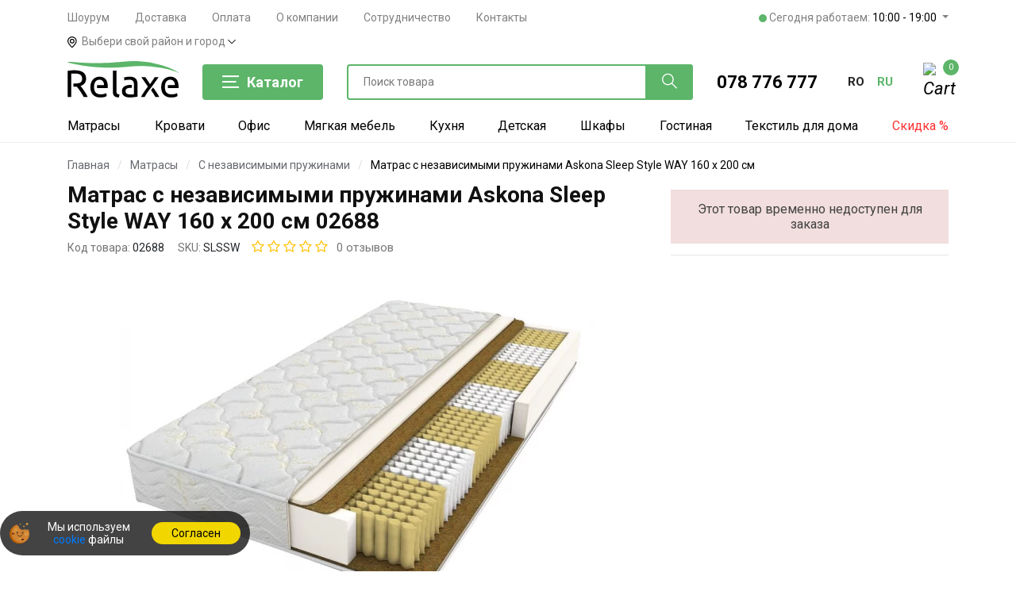

--- FILE ---
content_type: text/html; charset=UTF-8
request_url: https://relaxe.md/ru/product/sleep-style-way-slssw/2253
body_size: 46101
content:
<!DOCTYPE html>
<html lang="ru">
<head>
    <!-- Google Analytics -->
    <!-- <script async src="https://www.googletagmanager.com/gtag/js?id=AW-753696101"></script>
    <script>
    window.dataLayer = window.dataLayer || [];
    function gtag(){dataLayer.push(arguments);}
    gtag('js', new Date());
    gtag('config', 'AW-753696101');
    </script> -->

    <script async src="https://www.googletagmanager.com/gtag/js?id=AW-753696101"></script>
    <script>
    window.dataLayer = window.dataLayer || [];
    function gtag(){dataLayer.push(arguments);}
    gtag('js', new Date());
    gtag('config', 'AW-753696101', {'allow_enhanced_conversions': true});
    </script>

    <script>
        const perfEntries = performance.getEntriesByType("navigation");
        if (perfEntries.length && perfEntries[0].type === "back_forward") {
        } else { setTimeout(function(){ $(".my_city").trigger("click"); }, 2000); }
        </script>  <meta http-equiv="Content-Type" content="text/html; charset=utf-8">

  <link rel="alternate" hreflang="ro" href="https://relaxe.md/product/sleep-style-way-slssw/2253">
  <link rel="alternate" hreflang="ru" href="https://relaxe.md/ru/product/sleep-style-way-slssw/2253">
  <link rel="alternate" hreflang="x-default" href="https://relaxe.md/product/sleep-style-way-slssw/2253">
  <link rel="canonical" href="https://relaxe.md/ru/product/sleep-style-way-slssw/2253" />

  <meta name="_token" content="bVpIMd0fM80lo8SGb8Ua8Nla6AQIvWikXikPsZrP">
  <script>var lang = 'ru';</script>


    <meta property="og:type"   content="website" />
  <meta property="og:title"   content="Матрас с независимыми пружинами Askona Sleep Style WAY 160 x 200 см  02688 - купить по цене 0 лей с доставкой по Молдове в интернет-магазине Relaxe.md" />
  <meta property="og:description"   content="Купить【Матрас с независимыми пружинами Askona Sleep Style WAY 160 x 200 см  02688】недорого от производителя ★ Бесплатная доставка ✈️ по Кишиневу и Молдове ⏩Оплата при получении" />
      <meta property="og:url"    content="https://relaxe.md/ru/product/sleep-style-way-slssw/2253" />
  
      <meta property="og:image"    content="https://relaxe.md/files/products/lg/528586d0-0437-4fb0-a4ed-4515db7c1392.jpg" />
  
    <!-- Schema company -->
<script type='application/ld+json'>
    {
        "@context": "http://schema.org",
        "@type": "LocalBusiness",
        "telephone": "+37378776777",
        "priceRange": "180 - 30000 MDL",
        "name": "RELAXE SRL",
        "url": "https://relaxe.md",
        "sameAs": [
            "https://www.facebook.com/relaxe.md",
            "https://www.instagram.com/relaxe.md",
            "https://www.tiktok.com/@relaxe.md"
        ],
        "logo": "https://relaxe.md/files/images/logo_fb.png",
        "image": "https://relaxe.md/files/images/logo_fb.png",
        "description": "Мебельный интернет-магазин — Relaxe.md. Низкие цены, доставка по Кишиневу и Молдове",
       "address": {
           "@type": "PostalAddress",
           "streetAddress": "Str. Uzinelor 1",
           "addressLocality": "Mun.Chisinau",
           "addressCountry": "Moldova"
       },
       "hasMap": "https://g.page/relaxe-md",
       "openingHours":["Mo-Fr 09:00-18:00", "Sa 10:00-17:00", "Su 10:00-17:00"],
       "contactPoint": {
           "@type": "ContactPoint",
           "contactType": "customer service",
           "telephone": "+37378776777"
       }
   }
</script>
<!-- Schema company -->


<script type="text/javascript">
    function setCookie(name, value) {
        var expires = new Date(Date.now() + 86400 * 31000).toUTCString();
        document.cookie = name + "=" + value + "; expires=" + expires + "; path=/";
    }
    function deleteCookie(name) {
        document.cookie = name + "=; expires=Thu, 01 Jan 1970 00:00:00 UTC; path=/;";
    }
    function getCookie(name) {
        var matches = document.cookie.match(new RegExp("(?:^|; )" + name.replace(/([\.$?*|{}\(\)\[\]\\\/\+^])/g, '\\$1') + "=([^;]*)"));
        return matches ? decodeURIComponent(matches[1]) : undefined;
    }
    function initializeCookie(name, value) {
        var getCookieValue = getCookie(name);
        if (getCookieValue === undefined) {
            setCookie(name, value);
        } else if (getCookieValue !== value && value !== '' && value !== undefined) {
            deleteCookie(name);
            setCookie(name, value);
        }
    }

    var source = 'Direct';

    var medium = 'Direct';

    var campaign = '';

    var ucontent = '';

    var keyword = "";

    initializeCookie('utm_source', source);
    initializeCookie('utm_medium', medium);
    initializeCookie('utm_campaign', campaign);
    initializeCookie('utm_content', ucontent);
    initializeCookie('utm_keyword', keyword);
</script>

        <link rel="stylesheet" href="https://cdn.jsdelivr.net/npm/@fancyapps/ui/dist/fancybox.css" />
    <link rel="stylesheet" href="/css/lightslider.min.css" />
    <link rel="stylesheet" href="/css/cart.css?v=12" />

    <style>
        .outlet-block {
            display: flex;
            justify-content: space-between;
            border: 1px solid #ddd;
            border-radius: 6px;
            cursor: pointer;
            transition: border-color 0.2s;
            background-color: #fff;
            position: relative;
        }

        .outlet-block:hover {
            border-color: #5cb569;
        }

        .outlet-box {
            display: flex;
            gap: 10px;
            padding-left: 15px;
            margin-top: 1rem;
        }

        input.outlet-checkbox:checked + .outlet-left,
        .outlet-block:has(.outlet-checkbox:checked) {
            border-color: #5cb569;
        }

        input.outlet-checkbox:checked + .outlet-left,
        .outlet-block:has(.outlet-checkbox:checked) .outlet-icon span path {
            fill: #5cb569;
        }

        .outlet-left {
            display: flex;
            flex-direction: column;
            gap: 10px;
            padding-left: 15px;
        }


        .outlet-checkbox {
            -webkit-appearance: none;
            appearance: none;
            width: 23px;
            height: 23px;
            border: 1px solid #ccc;
            border-radius: 3px;
            background-color: white;
            cursor: pointer;
            vertical-align: middle;
            outline: none;
            margin-top: .3rem;
        }

        .outlet-checkbox:checked {
            background-color: #5cb569;
            border-color: #5cb569;
            background-image: url("data:image/svg+xml,%3Csvg xmlns='http://www.w3.org/2000/svg' viewBox='0 0 24 24'%3E%3Cpath fill='white' stroke='white' stroke-width='1' d='M9 16.2L4.8 12l-1.4 1.4L9 19 21 7l-1.4-1.4L9 16.2z'/%3E%3C/svg%3E");
            background-repeat: no-repeat;
            background-position: center;
            background-size: 80%;
        }

        .outlet-subtext.active {
            opacity: 1;
            visibility: visible;
            max-height: 100%;
            transition: max-height 0.4s ease, opacity 0.4s ease, visibility 0.4s, padding-bottom 0.4s;
            overflow: hidden;
            margin-top: .3rem;
            padding-bottom: 1rem;
        }

        .outlet-text {
            line-height: 1.6;
        }

        .outlet-text strong {
            font-size: 15px;
        }

        .outlet-text small {
            font-size: 12px;
        }

        .outlet-subtext {
            opacity: 0;
            visibility: hidden;
            transition: max-height 0.1s ease, opacity 0.4s ease, visibility 0.4s, padding-bottom 0.4s;
            max-height: 0;
            float: left;
            padding-left: 15px;
            line-height: 1.2;
            font-size: 13px;
            color: #686868;
            font-style: italic;
            width: 115%;
            word-wrap: break-word;
        }

        .outlet-price {
            background-color: #f33a4b;
            color: white;
            padding: 2px 8px;
            border-radius: 4px;
            font-weight: bold;
            font-size: 14px;
        }

        .outlet-icon {
            /*background-color: #cbcbcb;*/
            padding: 10px;
            /*margin-top: -1px;*/

            /*font-size: 18px;*/
            display: flex;
            align-items: center;
            /*justify-content: center;*/
            /*width: 160px;*/
            /*clip-path: inset(0px 0px 0px 74px round 20px 5px 5px 0px);*/
            height: 80px;
        }

        .outlet-icon span {
            height: 59px;
        }
    </style>


    <script>
        // // // // // // // // // // //
        // СОВЕРШЕНИЕ ПОКУПКИ - PURCHASE START
        // // // // // // // // // // //
        function purchase(){
            var btn = document.getElementById('submitBtn');
            btn.disabled = true;
            btn.innerText = "Отправляем...";


            var purchaseEventId = 'pu_' + Date.now() + '_' + Math.random().toString(36).substr(2, 9);
            var eventIdField = document.getElementById('purchase_event_id');
            if (eventIdField) {
                eventIdField.value = purchaseEventId;
            }



            var pphone = '';
            var pemail = '';
            var forms = document.querySelectorAll('form[onsubmit="purchase()"]');
            forms.forEach(function(form) {
                if(!pphone){
                    var emailField = form.querySelector('input[name="email"]');
                    var phoneField = form.querySelector('input[name="phone"]');
                    if (phoneField) {
                        pphone = phoneField.value;
                    }
                    if (emailField) {
                        pemail = emailField.value;
                    }
                }
            });

            gtag("event", "conversion", {
                allow_custom_scripts: true,
                send_to: 'AW-753696101/czeMCN7fhscZEOX6secC',
                value: 0,
                currency: "MDL",
                transaction_id: "647618",
                user_data: {
                    "email": pemail,
                    "phone_number": phoneInternational(pphone)
                }
            });







            // Совершение покупки Yandex (Ecommerce)
            window.dataLayerYandex = window.dataLayerYandex || []
            dataLayerYandex.push({
                "ecommerce": {
                    "currencyCode": "MDL",
                    "purchase": {
                        "actionField": {
                            "id": "784239"
                        },
                        "products": [
                            {
                                "id": "SLSSW02688",
                                "name": "Матрас с независимыми пружинами Askona Sleep Style WAY 160 x 200 см ",
                                "price": 0,
                                "category": "Матрасы/С независимыми пружинами",
                                "brand": "Askona"
                            }
                        ]
                    }
                }
            });



            // Фиксируем Заказ в 1 клик в Целях Яндекса
            //ym(53154655,'reachGoal','zakazv1click')//comentat pe 22oct

            // Завершение покупки FACEBOOK
            fbq('track', 'Purchase', {
                value: 0,
                currency: 'MDL',
                content_name: 'Матрас с независимыми пружинами Askona Sleep Style WAY 160 x 200 см ',
                content_ids: 'SLSSW02688',
                content_type: 'product',
            }, {eventID: purchaseEventId});

        }

        // // // // // // // // // // //
        // СОВЕРШЕНИЕ ПОКУПКИ - PURCHASE END
        // // // // // // // // // // //




        // // // // // // // // // // //
        // ИНИЦИАЛИЗАЦИЯ ПОКУПКИ - START
        // // // // // // // // // // //
        function InitiateCheckout() {

            var initiateCheckoutEventId = 'ic_' + Date.now() + '_' + Math.random().toString(36).substr(2, 9);

            fbq('track', 'InitiateCheckout', {
                value: 0,
                currency: 'MDL',
                content_name: 'Матрас с независимыми пружинами Askona Sleep Style WAY 160 x 200 см ',
                content_ids: 'SLSSW02688',
                content_type: 'product',
            }, {eventID: initiateCheckoutEventId});

            // Начало покупки Google Аналитика Ecommerce (gtag.js)
            gtag("event", "begin_checkout", {
                value: 0,
                currency: "MDL",
                items: [
                    {
                        id: "SLSSW02688",
                        name: "Матрас с независимыми пружинами Askona Sleep Style WAY 160 x 200 см ",
                        brand: "Askona",
                        category: "Матрасы/С независимыми пружинами",
                        quantity: 1,
                        price: 0,
                        google_business_vertical: "custom"
                    }
                ]
            });
        }
        // // // // // // // // // // //
        // ИНИЦИАЛИЗАЦИЯ ПОКУПКИ - END
        // // // // // // // // // // //



        // // // // // // // // // // //
        // ПРОСМОТР ТОВАРА - START
        // // // // // // // // // // //


        // Просмотр товара FACEBOOK по событию
        window.addEventListener("load", function(event) {

            //Ремаркетинг GOOGLE - отправка данных в Google Ads
            gtag('event', 'page_view', {
                'send_to': 'AW-753696101',
                'value': '0',
                'items': [{
                    'id': 'SLSSW02688',
                    'google_business_vertical': 'retail'
                }]
            });


            // Просмотр товара Facebook
            fbq('track', 'ViewContent', {
                value: 0,
                currency: 'MDL',
                content_name: 'Матрас с независимыми пружинами Askona Sleep Style WAY 160 x 200 см ',
                content_ids: 'SLSSW02688',
                content_type: 'product',
            });


            //Просмотр товара Google
            gtag('event', 'view_item', {
                value: 0,
                items: [{
                    id: 'SLSSW02688',
                    name: 'Матрас с независимыми пружинами Askona Sleep Style WAY 160 x 200 см ',
                    brand: 'Askona',
                    category: 'Матрасы/С независимыми пружинами',
                    price: 0,
                    quantity: 1,
                    google_business_vertical: 'custom'

                }]
            });


            // Просмотр товара Yandex (Ecommerce)
            window.dataLayerYandex = window.dataLayerYandex || []
            dataLayerYandex.push({
                "ecommerce": {
                    "currencyCode": "MDL",
                    "detail": {
                        "products": [
                            {
                                "id": "SLSSW02688",
                                "name": "Матрас с независимыми пружинами Askona Sleep Style WAY 160 x 200 см ",
                                "price": 0,
                                "category": "Матрасы/С независимыми пружинами",
                                "brand": "Askona"
                            }
                        ]
                    }
                }
            });

        });


        // // // // // // // // // // //
        // ПРОСМОТР ТОВАРА - END
        // // // // // // // // // // //


        // // // // // // // // // // //
        // ДОБАВЛЕНИЕ В КОРЗИНУ НАЧАЛО
        // // // // // // // // // // //
        function addToCart() {

            var btn_add = document.getElementById('addtocartBtn');
            var btn_in = document.getElementById('addedincartBtn');
            btn_add.classList.add("d-none");
            btn_in.classList.remove("d-none");
            // btn.href = "https://relaxe.md/ru/cart";
            // btn.onclick = '';
            // btn_text.innerText = "Товар в корзине";

            // Фиксируем добавлние в корзину Facebook
            fbq('track', 'AddToCart', {
                value: 0,
                currency: 'MDL',
                content_name: 'Матрас с независимыми пружинами Askona Sleep Style WAY 160 x 200 см ',
                content_ids: 'SLSSW02688',
                content_type: 'product',
            });

            // Фиксируем Добавление в корзину в Целях Яндекса
            // ym(53154655,'reachGoal','dobavlenievkorzinu');
            // Фиксируем добавление в корзину Yandex (Ecommerce)
            window.dataLayerYandex = window.dataLayerYandex || []
            dataLayerYandex.push({
                "ecommerce": {
                    "currencyCode": "MDL",
                    "add": {
                        "products": [
                            {
                                "id": "SLSSW02688",
                                "name": "Матрас с независимыми пружинами Askona Sleep Style WAY 160 x 200 см ",
                                "price": 0,
                                "category": "Матрасы/С независимыми пружинами",
                                "brand": "Askona"
                            }
                        ]
                    }
                }
            });

            // Фиксируем добавление в корзину Google (Ecommerce)
            gtag('event', 'add_to_cart', {
                currency: 'MDL',
                items: [{
                    id: "SLSSW02688",
                    name: "Матрас с независимыми пружинами Askona Sleep Style WAY 160 x 200 см ",
                    brand: "Askona",
                    category: "Матрасы/С независимыми пружинами",
                    price: 0,
                    quantity: 1,
                    google_business_vertical: "custom"
                }],
                value: 0
            });


        }
        // // // // // // // // // // //
        // ДОБАВЛЕНИЕ В КОРЗИНУ КОНЕЦ
        // // // // // // // // // // //

        function toggleHiddenColors() {
            let el = document.getElementById('hidden-colors');

            if (el.classList.contains('hidden')) {
                el.classList.remove('hidden');

                while (el.firstChild) el.parentNode.insertBefore(el.firstChild, el); el.remove(); document.querySelector('.more-colors').remove();
            } else {
                el.classList.add('hidden');
            }
        }

        document.addEventListener("DOMContentLoaded", function() {
            const colorsList = document.querySelector(".colors-list");

            if (colorsList) {
                const visibleColors = colorsList.querySelectorAll(".badge-color:not(#hidden-colors .badge-color)");
                if (visibleColors.length <= 5) {
                    colorsList.style.display = "flex";
                } else {
                    colorsList.style.display = "grid";
                }
            }

            let savedColor = document.querySelector('.badge-color.active-hidden');
            let el = document.getElementById('hidden-colors');
            if (savedColor) {
                el?.classList.remove('hidden');
                while (el.firstChild) el.parentNode.insertBefore(el.firstChild, el); el.remove(); document.querySelector('.more-colors').remove();
            }
        });
    </script>


    
    <script type="application/ld+json">
        {
          "@context": "https://schema.org/",
          "@type": "Product",
          "name": "Матрас с независимыми пружинами Askona Sleep Style WAY 160 x 200 см ",
    "sku": "SLSSW02688",
    "image": [
      "https://relaxe.md/files/products/lg/528586d0-0437-4fb0-a4ed-4515db7c1392.jpg"
    ],
    "description": "Купить【Матрас с независимыми пружинами Askona Sleep Style WAY 160 x 200 см  02688】недорого от производителя ★ Бесплатная доставка ✈️ по Кишиневу и Молдове ⏩Оплата при получении",
    "mpn": "SLSSW02688",
    "brand": {
      "@type": "Thing",
      "name": "Askona"
    },
    "aggregateRating": {
      "@type": "AggregateRating",
      "ratingValue": "4",
      "reviewCount": "22"
    },
    "offers": {
      "@type": "Offer",
      "url": "https://relaxe.md/product/sleep-style-way-slssw/2253",
      "priceCurrency": "MDL",
      "price": "0",
      "itemCondition": "https://schema.org/NewCondition",
      "availability": "https://schema.org/InStock",
      "seller": {
        "@type": "Organization",
        "name": "RELAXE SRL"
      }
    }
  }
    </script>
    

    <title>
                  Матрас с независимыми пружинами Askona Sleep Style WAY 160 x 200 см  02688 - купить по цене 0 лей с доставкой по Молдове в интернет-магазине Relaxe.md
            </title>

    <meta name="description" content="Купить【Матрас с независимыми пружинами Askona Sleep Style WAY 160 x 200 см  02688】недорого от производителя ★ Бесплатная доставка ✈️ по Кишиневу и Молдове ⏩Оплата при получении">
    <meta name="viewport" content="width=device-width, initial-scale=1.0, maximum-scale=1, user-scalable=no">
    <link rel="icon" href="/files/images/favicon.svg" type="image/svg+xml" />

    <!--[if lt IE 9]>
		  <script src="https://oss.maxcdn.com/html5shiv/3.7.2/html5shiv.min.js"></script>
	    <script src="https://oss.maxcdn.com/respond/1.4.2/respond.min.js"></script>
	  <![endif]-->

    <link rel="stylesheet" href="/css/bootstrap.min.css" />
    <link rel="stylesheet" href="/css/flaticon.css" />
    <link rel="stylesheet" href="/css/slicknav.min.css" />
    <link rel="stylesheet" href="/css/jquery-ui.min.css" />
    <link rel="stylesheet" href="/css/owl.carousel.min.css" />
    
    <link rel="stylesheet" href="/css/animate.min.css" />
    <link rel="stylesheet" href="/css/style.min.css?v=2714" />
    
    <link rel="stylesheet" href="/css/header.min.css?v=271" />
    
    <link rel="stylesheet" href="/css/blog.min.css" />
    <link rel="stylesheet" href="/css/banner.css?v=2711" />
    <link rel="stylesheet" href="/css/product-colors-new.min.css?v=271-2" />

    
    <script src="/js/jquery-3.2.1.min.js"></script>
    <script src="/js/jquery-ui.min.js"></script>
    <script src="https://cdnjs.cloudflare.com/ajax/libs/jqueryui-touch-punch/0.2.3/jquery.ui.touch-punch.min.js" integrity="sha512-0bEtK0USNd96MnO4XhH8jhv3nyRF0eK87pJke6pkYf3cM0uDIhNJy9ltuzqgypoIFXw3JSuiy04tVk4AjpZdZw==" crossorigin="anonymous"></script>

    <!-- Facebook Pixel Code -->
    <script>
      const fbei = "69c6d411df4029b2afb2b6bc4a3c527c";
      !function(f,b,e,v,n,t,s)
      {if(f.fbq)return;n=f.fbq=function(){n.callMethod?
      n.callMethod.apply(n,arguments):n.queue.push(arguments)};
      if(!f._fbq)f._fbq=n;n.push=n;n.loaded=!0;n.version='2.0';
      n.queue=[];t=b.createElement(e);t.async=!0;
      t.src=v;s=b.getElementsByTagName(e)[0];
      s.parentNode.insertBefore(t,s)}(window, document,'script',
      'https://connect.facebook.net/en_US/fbevents.js');
      fbq('init', '418470468772677', {'external_id': fbei});
      fbq('track', 'PageView');
    </script>
    <!-- End Facebook Pixel Code -->

    <!-- Google Tag Manager -->
    <script>(function(w,d,s,l,i){w[l]=w[l]||[];w[l].push({'gtm.start':
    new Date().getTime(),event:'gtm.js'});var f=d.getElementsByTagName(s)[0],
    j=d.createElement(s),dl=l!='dataLayer'?'&l='+l:'';j.async=true;j.src=
    'https://www.googletagmanager.com/gtm.js?id='+i+dl;f.parentNode.insertBefore(j,f);
    })(window,document,'script','dataLayer','GTM-5LZRQBP');</script>
    <!-- End Google Tag Manager -->
    
     
        <style>
        .marquee {
            overflow: hidden;
            white-space: nowrap;
            box-sizing: border-box;
            width: 100%; /* Peste lățimea paginii */
            background: black; /* Fundal deschis */
            color: #fff; /* Text de culoare vibrantă */
            padding: 7px 0; /* Spațiu sus și jos */
            font-size: 15px; /* Dimensiunea fontului */
            position: relative;
        }
        .marquee::before, .marquee::after {
            content: '';
            position: absolute;
            top: 0;
            bottom: 0;
            width: 50px;
            background: linear-gradient(to right, black, transparent);
            z-index: 1;
        }
        .marquee::before {
            left: 0;
        }
        .marquee::after {
            right: 0;
            transform: rotate(180deg);
        }
        .marquee span {
            display: inline-block;
            animation: marquee 30s linear 0s infinite;
        }
        .marquee span a {
            color: #fff;
        }
        .marquee span a strong{
            color: #fff;
        }
        @keyframes  marquee {
            0% {
                transform: translateX(0%);
            }
            100% {
                transform: translateX(-100%);
            }
        }
        .dropdown .badge {
           vertical-align: middle;
        }
       
    </style>
    
    <style>
      .dropdown .badge {
           vertical-align: middle;
      }
    </style>
</head>
<body>
<noscript><iframe src="https://www.googletagmanager.com/ns.html?id=GTM-5LZRQBP" height="0" width="0" style="display:none;visibility:hidden"></iframe></noscript>
<noscript><img height="1" width="1" style="display:none" src="https://www.facebook.com/tr?id=418470468772677&ev=PageView&noscript=1"/></noscript>





    <header class="header-section">
  <div id="headerMobileSticky" class="header-top mobileNav d-lg-none position-relative h-60 d-flex align-items-center justify-content-between">
    <div class="container">
        <div class="row d-flex align-items-center justify-content-between">
          
          <div class="col-2 text-left">
            <a href="#" onclick="mobileMenuShow()" class="mmobpad">
                <img id="menuBtn" src="/img/menu.svg" class="iconImage logo" alt="Интернет-магазин">
            </a>
          </div>
          
          <div class="col-2 text-left">
            <a href="#" data-toggle="modal" data-target="#searchModal" class="mmobpad">
                <img src="/img/search-interface-symbol.svg" class="iconImage search" alt="Поиск товара">
            </a>
          </div>
          
          <div class="col-4 text-center">
                                  <a title="Мебельный интернет-магазин — Relaxe.md. Низкие цены, доставка по Кишиневу и Молдове" href="https://relaxe.md/ru">
                <img src="/files/images/logo.svg" alt="Мебельный интернет-магазин — Relaxe.md. Низкие цены, доставка по Кишиневу и Молдове" class="img-fluid logo-mobile">
            </a>
          </div>
          
          <div class="col-2 text-right" >
            <a href="tel:+37378776777" class="mmobpad utm-phone-link">
                <img src="/img/telephone.svg" class="iconImage phone" alt="Заказать звонок">
            </a>
          </div>
          
          <div class="col-2 text-right">
            <a href="https://relaxe.md/ru/cart">
              <div class="shopping-card mob">
                  <img class="iconImage cart" src="/img/shopping-cart-empty-side-view.svg" alt="Корзина">
                  <span class="cart_count">0</span>
              </div>
            </a>
          </div>
        </div>
    </div>
</div>


<div id="mobileMenu" class="d-none mobileMenu main">
  
  <div class="container">
    <div class="row d-flex align-items-center h-60  border-bottom">
      
      <div class="col-10 ml-50 row text-left">
                  <div class="col-6 p-0">
            <span class="lang p-0">
              <a class="text-capitalize text-secondary" rel="alternate" hreflang="ro" href="https://relaxe.md/ro/product/sleep-style-way-slssw/2253">
                română
              </a>
            </span>
          </div>
                  <div class="col-6 p-0">
            <span class="lang p-0">
              <a class="text-capitalize text-dark" rel="alternate" hreflang="ru" href="https://relaxe.md/ru/product/sleep-style-way-slssw/2253">
                русский
              </a>
            </span>
          </div>
              </div>
    </div>
  </div>
  
  <div class="container">
          <div class="row d-flex align-items-center py-3 border-bottom" onclick="mobileMenuShowLevel2(1)">
        <div class="col-10">
                      <img class="megamenuIcon wh-30" src="/files/sections/icon/nW8wjwOgBanxVo0YJucqj4NkLvHc3JAW81BV2Ecn.svg" alt="Матрасы">
                    <span class="megamenuNavTitle main ml-3">Матрасы</span>
        </div>
        <div class="col-2 text-right">
          <img src="/img/angle-right.svg" alt="angle" class="angle-right h-10">
        </div>
      </div>
          <div class="row d-flex align-items-center py-3 border-bottom" onclick="mobileMenuShowLevel2(12)">
        <div class="col-10">
                      <img class="megamenuIcon wh-30" src="/files/sections/icon/GDSJioMFiz540ifG130iPG0JQruvLsXaIVW7ux3H.svg" alt="Мебель для спальни">
                    <span class="megamenuNavTitle main ml-3">Мебель для спальни</span>
        </div>
        <div class="col-2 text-right">
          <img src="/img/angle-right.svg" alt="angle" class="angle-right h-10">
        </div>
      </div>
          <div class="row d-flex align-items-center py-3 border-bottom" onclick="mobileMenuShowLevel2(15)">
        <div class="col-10">
                      <img class="megamenuIcon wh-30" src="/files/sections/icon/2To6vz21tnfk5RhSY7iYPoNsggjsX59pvxEMYel4.svg" alt="Мягкая мебель">
                    <span class="megamenuNavTitle main ml-3">Мягкая мебель</span>
        </div>
        <div class="col-2 text-right">
          <img src="/img/angle-right.svg" alt="angle" class="angle-right h-10">
        </div>
      </div>
          <div class="row d-flex align-items-center py-3 border-bottom" onclick="mobileMenuShowLevel2(13)">
        <div class="col-10">
                      <img class="megamenuIcon wh-30" src="/files/sections/icon/72hjWP2en0BX8zKSoaAKv3hMN1HEgcQfFd9yT5tB.svg" alt="Офис">
                    <span class="megamenuNavTitle main ml-3">Офис</span>
        </div>
        <div class="col-2 text-right">
          <img src="/img/angle-right.svg" alt="angle" class="angle-right h-10">
        </div>
      </div>
          <div class="row d-flex align-items-center py-3 border-bottom" onclick="mobileMenuShowLevel2(26)">
        <div class="col-10">
                      <img class="megamenuIcon wh-30" src="/files/sections/icon/MCdZ4dQcmlbHbvi7smXQidDpoUzIUkrbP4N4g45l.svg" alt="Текстиль для дома">
                    <span class="megamenuNavTitle main ml-3">Текстиль для дома</span>
        </div>
        <div class="col-2 text-right">
          <img src="/img/angle-right.svg" alt="angle" class="angle-right h-10">
        </div>
      </div>
          <div class="row d-flex align-items-center py-3 border-bottom" onclick="mobileMenuShowLevel2(17)">
        <div class="col-10">
                      <img class="megamenuIcon wh-30" src="/files/sections/icon/zmDJTadGDAqYPDA17lndlb6LuhSRWdjOT0FPR2n9.svg" alt="Гостиная">
                    <span class="megamenuNavTitle main ml-3">Гостиная</span>
        </div>
        <div class="col-2 text-right">
          <img src="/img/angle-right.svg" alt="angle" class="angle-right h-10">
        </div>
      </div>
          <div class="row d-flex align-items-center py-3 border-bottom" onclick="mobileMenuShowLevel2(14)">
        <div class="col-10">
                      <img class="megamenuIcon wh-30" src="/files/sections/icon/BRiYx68DAsTZtBWU3OBeQLqrcVViIyUkWW00Ee2P.svg" alt="Кухня">
                    <span class="megamenuNavTitle main ml-3">Кухня</span>
        </div>
        <div class="col-2 text-right">
          <img src="/img/angle-right.svg" alt="angle" class="angle-right h-10">
        </div>
      </div>
          <div class="row d-flex align-items-center py-3 border-bottom" onclick="mobileMenuShowLevel2(19)">
        <div class="col-10">
                      <img class="megamenuIcon wh-30" src="/files/sections/icon/FgKHHV2gmKdwQblH8rCdQ39R3ZDOM4wFvwpTOcBo.svg" alt="Шкафы">
                    <span class="megamenuNavTitle main ml-3">Шкафы</span>
        </div>
        <div class="col-2 text-right">
          <img src="/img/angle-right.svg" alt="angle" class="angle-right h-10">
        </div>
      </div>
          <div class="row d-flex align-items-center py-3 border-bottom" onclick="mobileMenuShowLevel2(20)">
        <div class="col-10">
                      <img class="megamenuIcon wh-30" src="/files/sections/icon/Fjv5ceURsHOhlkZjhu0GzDSKThkjUojNfVMf1i0L.svg" alt="Прихожая">
                    <span class="megamenuNavTitle main ml-3">Прихожая</span>
        </div>
        <div class="col-2 text-right">
          <img src="/img/angle-right.svg" alt="angle" class="angle-right h-10">
        </div>
      </div>
          <div class="row d-flex align-items-center py-3 border-bottom" onclick="mobileMenuShowLevel2(18)">
        <div class="col-10">
                      <img class="megamenuIcon wh-30" src="/files/sections/icon/tdxUuBJ0r2fp2shtpf2nHfEXXjQDYKPgnwXuAJSM.svg" alt="Детская">
                    <span class="megamenuNavTitle main ml-3">Детская</span>
        </div>
        <div class="col-2 text-right">
          <img src="/img/angle-right.svg" alt="angle" class="angle-right h-10">
        </div>
      </div>
          <div class="row d-flex align-items-center py-3 border-bottom" onclick="mobileMenuShowLevel2(23)">
        <div class="col-10">
                      <img class="megamenuIcon wh-30" src="/files/sections/icon/sVhrwtEBGRtNJHYbxMhNmAlBOp3IcBRFMTVFtKfF.svg" alt="Ванная">
                    <span class="megamenuNavTitle main ml-3">Ванная</span>
        </div>
        <div class="col-2 text-right">
          <img src="/img/angle-right.svg" alt="angle" class="angle-right h-10">
        </div>
      </div>
          <div class="row d-flex align-items-center py-3 border-bottom" onclick="mobileMenuShowLevel2(24)">
        <div class="col-10">
                      <img class="megamenuIcon wh-30" src="/files/sections/icon/cwAox01qx08jxW8R0ZCdt60tPhH1RHTUJYMdL7Oi.svg" alt="Освещение">
                    <span class="megamenuNavTitle main ml-3">Освещение</span>
        </div>
        <div class="col-2 text-right">
          <img src="/img/angle-right.svg" alt="angle" class="angle-right h-10">
        </div>
      </div>
          <div class="row d-flex align-items-center py-3 border-bottom" onclick="mobileMenuShowLevel2(25)">
        <div class="col-10">
                      <img class="megamenuIcon wh-30" src="/files/sections/icon/VaRRfutffBkV7MmPYPj5ZxhZdWmEF7sXPlp3x7qv.svg" alt="Торговая мебель">
                    <span class="megamenuNavTitle main ml-3">Торговая мебель</span>
        </div>
        <div class="col-2 text-right">
          <img src="/img/angle-right.svg" alt="angle" class="angle-right h-10">
        </div>
      </div>
          <div class="row d-flex align-items-center py-3 border-bottom" onclick="mobileMenuShowLevel2(21)">
        <div class="col-10">
                      <img class="megamenuIcon wh-30" src="/files/sections/icon/Hc14Y5BA5WEAz6600cbg0RhmMQnjQVFCnpwcrXni.svg" alt="Бытовая техника">
                    <span class="megamenuNavTitle main ml-3">Бытовая техника</span>
        </div>
        <div class="col-2 text-right">
          <img src="/img/angle-right.svg" alt="angle" class="angle-right h-10">
        </div>
      </div>
          <div class="row d-flex align-items-center py-3 border-bottom" onclick="mobileMenuShowLevel2(16)">
        <div class="col-10">
                      <img class="megamenuIcon wh-30" src="/files/sections/icon/cjpj73iBxOfZ6L9EMYVHBZnt6JuULe5dShZXd3Fv.svg" alt="Дача">
                    <span class="megamenuNavTitle main ml-3">Дача</span>
        </div>
        <div class="col-2 text-right">
          <img src="/img/angle-right.svg" alt="angle" class="angle-right h-10">
        </div>
      </div>
          <div class="row d-flex align-items-center py-3 border-bottom">
        <a class="col-12" href="https://relaxe.md/ru/reducere">
          <img class="megamenuIcon wh-30" src="/img/discount.svg" alt="Discount">
          <span class="megamenuNavTitle main ml-3">
            <span class="main discount">Скидка %</span>
          </span>
        </a>
      </div>
  </div>
  
  <div class="container">
    <div class="row pt-4 pb-4 border-bot">
      <div class="col-12 pl-63 pl-3">
        <a href="tel:+37378776777"><span class="phone-call">078 776 777</span></a>
      </div>
      <div class="col-12 pl-63 pt-2">
        <a href="https://m.me/relaxe.md/"><img src="/img/messenger.svg" width="25" alt="Messenger"> <span class="phone-social">Messenger</span></a>
      </div>
    </div>
  </div>
  
  <div class="container">
    <div class="row border-bot">
      <div class="col-12 pl-63 pt-4 pb-4 pl-3">
        <ul class="d-block ul-list">
                                                    <li><a href="https://relaxe.md/ru/info/showroom">Шоурум</a></li>
                                                        <li><a href="https://relaxe.md/ru/utilizator/livrare">Доставка</a></li>
                                                            <li><a href="https://relaxe.md/ru/utilizator/achitare">Оплата</a></li>
                                                            <li><a href="https://relaxe.md/ru/info/about">О компании</a></li>
                                                        <li><a href="https://relaxe.md/ru/info/parteneriat">Сотрудничество</a></li>
                                            </ul>
      </div>
    </div>
  </div>
  
  <div class="container">
    <div class="row border-bot">
      <div class="col-12 pl-63 pt-4 pb-4 pl-3">
        <ul class="ul-list">
          <li>
            <a href="https://relaxe.md/ru/contacts">
              <strong class="text-dark">Контакты</strong>
            </a>
          </li>
        </ul>
      </div>
    </div>
  </div>
</div>



      <div id="mobileMenuLevel_2_1" class="d-none mobileMenu level2">
      <div class="container">
        <div class="row d-flex align-items-center h-60">
          <div class="col-1 text-left pr-0 z-ind99" onclick="mobileMenuShowLevel2(1)">
            <img src="/img/left-arrow.svg" class="iconImage wh-30" alt="Left Arrow">
          </div>
          <a class="col-11 pl-0" href="https://relaxe.md/ru/catalog/saltele">
            <span class="megamenuNavTitle title-mob main ml-3 pl-3">
              Матрасы
            </span>
          </a>
        </div>
                                          <a class="row d-flex align-items-center py-3 title-mob" href="https://relaxe.md/ru/catalog/saltele/saltele-cu-arcuri">
              <div class="col-11 offset-1">
                  <span class="megamenuNavTitle pl-3">
                    Пружинные
                  </span>
              </div>
            </a>
                                                    <a class="row d-flex align-items-center py-3 title-mob" href="https://relaxe.md/ru/catalog/saltele/saltele-fara-arcuri">
              <div class="col-11 offset-1">
                  <span class="megamenuNavTitle pl-3">
                    Беспружинные
                  </span>
              </div>
            </a>
                                                    <a class="row d-flex align-items-center py-3 title-mob" href="https://relaxe.md/ru/catalog/saltele/saltele-arcuri-impachetat">
              <div class="col-11 offset-1">
                  <span class="megamenuNavTitle pl-3">
                    С независимыми пружинами
                  </span>
              </div>
            </a>
                                                    <a class="row d-flex align-items-center py-3 title-mob" href="https://relaxe.md/ru/catalog/saltele/ortopedice-saltele">
              <div class="col-11 offset-1">
                  <span class="megamenuNavTitle pl-3">
                    Ортопедические
                  </span>
              </div>
            </a>
                                                    <a class="row d-flex align-items-center py-3 title-mob" href="https://relaxe.md/ru/catalog/saltele/saltele-copii">
              <div class="col-11 offset-1">
                  <span class="megamenuNavTitle pl-3">
                    Детские матрасы
                  </span>
              </div>
            </a>
                                                    <a class="row d-flex align-items-center py-3 title-mob" href="https://relaxe.md/ru/catalog/saltele/saltele-subtiri">
              <div class="col-11 offset-1">
                  <span class="megamenuNavTitle pl-3">
                    Топперы (тонкие матрасы)
                  </span>
              </div>
            </a>
                                                        <a class="row d-flex align-items-center py-3 title-mob" href="/ru/catalog/saltele?producator%5B0%5D=31&amp;sort=price_asc">
              <div class="col-11 offset-1">
                  <span class="megamenuNavTitle pl-3">
                    Недорогие матрасы
                  </span>
              </div>
            </a>
                      <a class="row d-flex align-items-center py-3 title-mob" href="/ru/catalog/saltele?producator%5B%5D=27">
              <div class="col-11 offset-1">
                  <span class="megamenuNavTitle pl-3">
                    Матрасы Dinotte
                  </span>
              </div>
            </a>
                      <a class="row d-flex align-items-center py-3 title-mob" href="/ru/catalog/saltele?producator%5B%5D=31">
              <div class="col-11 offset-1">
                  <span class="megamenuNavTitle pl-3">
                    Матрасы Saltconfort
                  </span>
              </div>
            </a>
                      <a class="row d-flex align-items-center py-3 title-mob" href="/ru/catalog/saltele?producator%5B%5D=73">
              <div class="col-11 offset-1">
                  <span class="megamenuNavTitle pl-3">
                    Матрасы Somnart
                  </span>
              </div>
            </a>
                      <a class="row d-flex align-items-center py-3 title-mob" href="/ru/catalog/saltele?producator%5B0%5D=860">
              <div class="col-11 offset-1">
                  <span class="megamenuNavTitle pl-3">
                    Матрасы MatroLuxe
                  </span>
              </div>
            </a>
                      <a class="row d-flex align-items-center py-3 title-mob" href="/ru/catalog/saltele?marime%5B%5D=21">
              <div class="col-11 offset-1">
                  <span class="megamenuNavTitle pl-3">
                    80x190
                  </span>
              </div>
            </a>
                      <a class="row d-flex align-items-center py-3 title-mob" href="/ru/catalog/saltele?marime%5B%5D=1">
              <div class="col-11 offset-1">
                  <span class="megamenuNavTitle pl-3">
                    90x200
                  </span>
              </div>
            </a>
                      <a class="row d-flex align-items-center py-3 title-mob" href="/ru/catalog/saltele?marime%5B%5D=3">
              <div class="col-11 offset-1">
                  <span class="megamenuNavTitle pl-3">
                    160x200
                  </span>
              </div>
            </a>
                      <a class="row d-flex align-items-center py-3 title-mob" href="/ru/catalog/saltele?marime%5B%5D=4">
              <div class="col-11 offset-1">
                  <span class="megamenuNavTitle pl-3">
                    180x200
                  </span>
              </div>
            </a>
                        </div>
    </div>
      <div id="mobileMenuLevel_2_12" class="d-none mobileMenu level2">
      <div class="container">
        <div class="row d-flex align-items-center h-60">
          <div class="col-1 text-left pr-0 z-ind99" onclick="mobileMenuShowLevel2(12)">
            <img src="/img/left-arrow.svg" class="iconImage wh-30" alt="Left Arrow">
          </div>
          <a class="col-11 pl-0" href="https://relaxe.md/ru/catalog/dormitor">
            <span class="megamenuNavTitle title-mob main ml-3 pl-3">
              Мебель для спальни
            </span>
          </a>
        </div>
                              <div class="row d-flex align-items-center py-3" onclick="mobileMenuShowLevel3(71)">
              <div class="col-9 offset-1">
                  <span class="megamenuNavTitle pl-3">
                    <a class="title-mob" href="#">Кровати</a>
                  </span>
              </div>
              <div class="col-2 text-right">
                <a class="title-mob" href="#"><img src="/img/angle-right.svg" alt="angle" class="angle-right"></a>
              </div>
            </div>
                                                    <a class="row d-flex align-items-center py-3 title-mob" href="https://relaxe.md/ru/catalog/dormitor/Mese-pentru-machiaj">
              <div class="col-11 offset-1">
                  <span class="megamenuNavTitle pl-3">
                    Туалетные столики
                  </span>
              </div>
            </a>
                                                    <a class="row d-flex align-items-center py-3 title-mob" href="https://relaxe.md/ru/catalog/dormitor/dulap-dormitor">
              <div class="col-11 offset-1">
                  <span class="megamenuNavTitle pl-3">
                    Шкафы в спальню
                  </span>
              </div>
            </a>
                                                    <a class="row d-flex align-items-center py-3 title-mob" href="https://relaxe.md/ru/catalog/dormitor/comode-dormitor">
              <div class="col-11 offset-1">
                  <span class="megamenuNavTitle pl-3">
                    Комоды в спальню
                  </span>
              </div>
            </a>
                                                    <a class="row d-flex align-items-center py-3 title-mob" href="https://relaxe.md/ru/catalog/dormitor/noptiere">
              <div class="col-11 offset-1">
                  <span class="megamenuNavTitle pl-3">
                    Прикроватные тумбочки
                  </span>
              </div>
            </a>
                                        </div>
    </div>
      <div id="mobileMenuLevel_2_15" class="d-none mobileMenu level2">
      <div class="container">
        <div class="row d-flex align-items-center h-60">
          <div class="col-1 text-left pr-0 z-ind99" onclick="mobileMenuShowLevel2(15)">
            <img src="/img/left-arrow.svg" class="iconImage wh-30" alt="Left Arrow">
          </div>
          <a class="col-11 pl-0" href="https://relaxe.md/ru/catalog/mobila-moale">
            <span class="megamenuNavTitle title-mob main ml-3 pl-3">
              Мягкая мебель
            </span>
          </a>
        </div>
                              <div class="row d-flex align-items-center py-3" onclick="mobileMenuShowLevel3(87)">
              <div class="col-9 offset-1">
                  <span class="megamenuNavTitle pl-3">
                    <a class="title-mob" href="#">Диваны</a>
                  </span>
              </div>
              <div class="col-2 text-right">
                <a class="title-mob" href="#"><img src="/img/angle-right.svg" alt="angle" class="angle-right"></a>
              </div>
            </div>
                                        <div class="row d-flex align-items-center py-3" onclick="mobileMenuShowLevel3(88)">
              <div class="col-9 offset-1">
                  <span class="megamenuNavTitle pl-3">
                    <a class="title-mob" href="#">Кресла</a>
                  </span>
              </div>
              <div class="col-2 text-right">
                <a class="title-mob" href="#"><img src="/img/angle-right.svg" alt="angle" class="angle-right"></a>
              </div>
            </div>
                                                    <a class="row d-flex align-items-center py-3 title-mob" href="https://relaxe.md/ru/catalog/mobila-moale/fotolii-puf">
              <div class="col-11 offset-1">
                  <span class="megamenuNavTitle pl-3">
                    Банкетки и пуфики
                  </span>
              </div>
            </a>
                                        <div class="row d-flex align-items-center py-3" onclick="mobileMenuShowLevel3(111)">
              <div class="col-9 offset-1">
                  <span class="megamenuNavTitle pl-3">
                    <a class="title-mob" href="#">Бескаркасная мебель</a>
                  </span>
              </div>
              <div class="col-2 text-right">
                <a class="title-mob" href="#"><img src="/img/angle-right.svg" alt="angle" class="angle-right"></a>
              </div>
            </div>
                                                        <a class="row d-flex align-items-center py-3 title-mob" href="/ru/catalog/dormitor/paturi/paturi-tapitate?seg%5B%5D=821">
              <div class="col-11 offset-1">
                  <span class="megamenuNavTitle pl-3">
                    Недорогие мягкие кровати
                  </span>
              </div>
            </a>
                        </div>
    </div>
      <div id="mobileMenuLevel_2_13" class="d-none mobileMenu level2">
      <div class="container">
        <div class="row d-flex align-items-center h-60">
          <div class="col-1 text-left pr-0 z-ind99" onclick="mobileMenuShowLevel2(13)">
            <img src="/img/left-arrow.svg" class="iconImage wh-30" alt="Left Arrow">
          </div>
          <a class="col-11 pl-0" href="https://relaxe.md/ru/catalog/birou">
            <span class="megamenuNavTitle title-mob main ml-3 pl-3">
              Офис
            </span>
          </a>
        </div>
                                          <a class="row d-flex align-items-center py-3 title-mob" href="https://relaxe.md/ru/catalog/birou/casetiere">
              <div class="col-11 offset-1">
                  <span class="megamenuNavTitle pl-3">
                    Офисные тумбы
                  </span>
              </div>
            </a>
                                                    <a class="row d-flex align-items-center py-3 title-mob" href="https://relaxe.md/ru/catalog/birou/scaune-birou">
              <div class="col-11 offset-1">
                  <span class="megamenuNavTitle pl-3">
                    Офисные стулья
                  </span>
              </div>
            </a>
                                        <div class="row d-flex align-items-center py-3" onclick="mobileMenuShowLevel3(82)">
              <div class="col-9 offset-1">
                  <span class="megamenuNavTitle pl-3">
                    <a class="title-mob" href="#">Офисные и компьютерные кресла</a>
                  </span>
              </div>
              <div class="col-2 text-right">
                <a class="title-mob" href="#"><img src="/img/angle-right.svg" alt="angle" class="angle-right"></a>
              </div>
            </div>
                                        <div class="row d-flex align-items-center py-3" onclick="mobileMenuShowLevel3(84)">
              <div class="col-9 offset-1">
                  <span class="megamenuNavTitle pl-3">
                    <a class="title-mob" href="#">Компьютерные столы</a>
                  </span>
              </div>
              <div class="col-2 text-right">
                <a class="title-mob" href="#"><img src="/img/angle-right.svg" alt="angle" class="angle-right"></a>
              </div>
            </div>
                                        <div class="row d-flex align-items-center py-3" onclick="mobileMenuShowLevel3(85)">
              <div class="col-9 offset-1">
                  <span class="megamenuNavTitle pl-3">
                    <a class="title-mob" href="#">Офисные и письменные столы</a>
                  </span>
              </div>
              <div class="col-2 text-right">
                <a class="title-mob" href="#"><img src="/img/angle-right.svg" alt="angle" class="angle-right"></a>
              </div>
            </div>
                                        <div class="row d-flex align-items-center py-3" onclick="mobileMenuShowLevel3(106)">
              <div class="col-9 offset-1">
                  <span class="megamenuNavTitle pl-3">
                    <a class="title-mob" href="#">Запчасти и аксессуары</a>
                  </span>
              </div>
              <div class="col-2 text-right">
                <a class="title-mob" href="#"><img src="/img/angle-right.svg" alt="angle" class="angle-right"></a>
              </div>
            </div>
                                                    <a class="row d-flex align-items-center py-3 title-mob" href="https://relaxe.md/ru/catalog/birou/dulapuri-de-birou">
              <div class="col-11 offset-1">
                  <span class="megamenuNavTitle pl-3">
                    Шкафы для офиса
                  </span>
              </div>
            </a>
                                                    <a class="row d-flex align-items-center py-3 title-mob" href="https://relaxe.md/ru/catalog/birou/canapele-birou">
              <div class="col-11 offset-1">
                  <span class="megamenuNavTitle pl-3">
                    Диваны для офиса
                  </span>
              </div>
            </a>
                                                    <a class="row d-flex align-items-center py-3 title-mob" href="https://relaxe.md/ru/catalog/birou/mese-de-birou">
              <div class="col-11 offset-1">
                  <span class="megamenuNavTitle pl-3">
                    Столы для офиса
                  </span>
              </div>
            </a>
                                                    <a class="row d-flex align-items-center py-3 title-mob" href="https://relaxe.md/ru/catalog/birou/cuiere-de-birou">
              <div class="col-11 offset-1">
                  <span class="megamenuNavTitle pl-3">
                    Вешалки для офиса
                  </span>
              </div>
            </a>
                                        </div>
    </div>
      <div id="mobileMenuLevel_2_26" class="d-none mobileMenu level2">
      <div class="container">
        <div class="row d-flex align-items-center h-60">
          <div class="col-1 text-left pr-0 z-ind99" onclick="mobileMenuShowLevel2(26)">
            <img src="/img/left-arrow.svg" class="iconImage wh-30" alt="Left Arrow">
          </div>
          <a class="col-11 pl-0" href="https://relaxe.md/ru/catalog/textile-pentru-casa">
            <span class="megamenuNavTitle title-mob main ml-3 pl-3">
              Текстиль для дома
            </span>
          </a>
        </div>
                                          <a class="row d-flex align-items-center py-3 title-mob" href="https://relaxe.md/ru/catalog/textile-pentru-casa/seturi-plapume-si-perne">
              <div class="col-11 offset-1">
                  <span class="megamenuNavTitle pl-3">
                    Комплекты - Одеяла и подушки
                  </span>
              </div>
            </a>
                                                    <a class="row d-flex align-items-center py-3 title-mob" href="https://relaxe.md/ru/catalog/textile-pentru-casa/organizatori-pentru-depozitare">
              <div class="col-11 offset-1">
                  <span class="megamenuNavTitle pl-3">
                    Oрганайзеры для хранения
                  </span>
              </div>
            </a>
                                        <div class="row d-flex align-items-center py-3" onclick="mobileMenuShowLevel3(143)">
              <div class="col-9 offset-1">
                  <span class="megamenuNavTitle pl-3">
                    <a class="title-mob" href="#">Полотенца</a>
                  </span>
              </div>
              <div class="col-2 text-right">
                <a class="title-mob" href="#"><img src="/img/angle-right.svg" alt="angle" class="angle-right"></a>
              </div>
            </div>
                                                    <a class="row d-flex align-items-center py-3 title-mob" href="https://relaxe.md/ru/catalog/textile-pentru-casa/covoras-dormitor">
              <div class="col-11 offset-1">
                  <span class="megamenuNavTitle pl-3">
                    Коврики
                  </span>
              </div>
            </a>
                                                    <a class="row d-flex align-items-center py-3 title-mob" href="https://relaxe.md/ru/catalog/textile-pentru-casa/perne">
              <div class="col-11 offset-1">
                  <span class="megamenuNavTitle pl-3">
                    Подушки
                  </span>
              </div>
            </a>
                                                    <a class="row d-flex align-items-center py-3 title-mob" href="https://relaxe.md/ru/catalog/textile-pentru-casa/plapume">
              <div class="col-11 offset-1">
                  <span class="megamenuNavTitle pl-3">
                    Одеяла
                  </span>
              </div>
            </a>
                                        <div class="row d-flex align-items-center py-3" onclick="mobileMenuShowLevel3(55)">
              <div class="col-9 offset-1">
                  <span class="megamenuNavTitle pl-3">
                    <a class="title-mob" href="#">Постельное белье</a>
                  </span>
              </div>
              <div class="col-2 text-right">
                <a class="title-mob" href="#"><img src="/img/angle-right.svg" alt="angle" class="angle-right"></a>
              </div>
            </div>
                                                    <a class="row d-flex align-items-center py-3 title-mob" href="https://relaxe.md/ru/catalog/textile-pentru-casa/huse-protectie-saltea">
              <div class="col-11 offset-1">
                  <span class="megamenuNavTitle pl-3">
                    Наматрасники
                  </span>
              </div>
            </a>
                                                    <a class="row d-flex align-items-center py-3 title-mob" href="https://relaxe.md/ru/catalog/textile-pentru-casa/cuverturi">
              <div class="col-11 offset-1">
                  <span class="megamenuNavTitle pl-3">
                    Пледы и покрывала
                  </span>
              </div>
            </a>
                                                    <a class="row d-flex align-items-center py-3 title-mob" href="https://relaxe.md/ru/catalog/textile-pentru-casa/halate-baie">
              <div class="col-11 offset-1">
                  <span class="megamenuNavTitle pl-3">
                    Халаты
                  </span>
              </div>
            </a>
                                                            <a class="row d-flex align-items-center py-3 title-mob" href="https://relaxe.md/ru/catalog/textile-pentru-casa/Covorase">
              <div class="col-11 offset-1">
                  <span class="megamenuNavTitle pl-3">
                    Коврики для ванной
                  </span>
              </div>
            </a>
                                                    <a class="row d-flex align-items-center py-3 title-mob" href="https://relaxe.md/ru/catalog/textile-pentru-casa/draperie-dormitor">
              <div class="col-11 offset-1">
                  <span class="megamenuNavTitle pl-3">
                    Шторы
                  </span>
              </div>
            </a>
                                </div>
    </div>
      <div id="mobileMenuLevel_2_17" class="d-none mobileMenu level2">
      <div class="container">
        <div class="row d-flex align-items-center h-60">
          <div class="col-1 text-left pr-0 z-ind99" onclick="mobileMenuShowLevel2(17)">
            <img src="/img/left-arrow.svg" class="iconImage wh-30" alt="Left Arrow">
          </div>
          <a class="col-11 pl-0" href="https://relaxe.md/ru/catalog/mobila-living">
            <span class="megamenuNavTitle title-mob main ml-3 pl-3">
              Гостиная
            </span>
          </a>
        </div>
                                          <a class="row d-flex align-items-center py-3 title-mob" href="https://relaxe.md/ru/catalog/mobila-living/comode-tv">
              <div class="col-11 offset-1">
                  <span class="megamenuNavTitle pl-3">
                    Тумбы под ТВ
                  </span>
              </div>
            </a>
                                                    <a class="row d-flex align-items-center py-3 title-mob" href="https://relaxe.md/ru/catalog/mobila-living/masute-cafea">
              <div class="col-11 offset-1">
                  <span class="megamenuNavTitle pl-3">
                    Журнальные столики
                  </span>
              </div>
            </a>
                                                    <a class="row d-flex align-items-center py-3 title-mob" href="https://relaxe.md/ru/catalog/mobila-living/raftperete">
              <div class="col-11 offset-1">
                  <span class="megamenuNavTitle pl-3">
                    Полки на стену
                  </span>
              </div>
            </a>
                                                    <a class="row d-flex align-items-center py-3 title-mob" href="https://relaxe.md/ru/catalog/mobila-living/living">
              <div class="col-11 offset-1">
                  <span class="megamenuNavTitle pl-3">
                    Стенки в гостинную
                  </span>
              </div>
            </a>
                                                    <a class="row d-flex align-items-center py-3 title-mob" href="https://relaxe.md/ru/catalog/mobila-living/comode-living">
              <div class="col-11 offset-1">
                  <span class="megamenuNavTitle pl-3">
                    Комоды для гостинной
                  </span>
              </div>
            </a>
                                                    <a class="row d-flex align-items-center py-3 title-mob" href="https://relaxe.md/ru/catalog/mobila-living/etajere-living">
              <div class="col-11 offset-1">
                  <span class="megamenuNavTitle pl-3">
                    Стеллажи для гостинной
                  </span>
              </div>
            </a>
                                                    <a class="row d-flex align-items-center py-3 title-mob" href="https://relaxe.md/ru/catalog/mobila-living/scaune-living">
              <div class="col-11 offset-1">
                  <span class="megamenuNavTitle pl-3">
                    Стулья в гостинную
                  </span>
              </div>
            </a>
                                                    <a class="row d-flex align-items-center py-3 title-mob" href="https://relaxe.md/ru/catalog/mobila-living/canapele-living">
              <div class="col-11 offset-1">
                  <span class="megamenuNavTitle pl-3">
                    Диваны в гостиную
                  </span>
              </div>
            </a>
                                                    <a class="row d-flex align-items-center py-3 title-mob" href="https://relaxe.md/ru/catalog/mobila-living/mese-living">
              <div class="col-11 offset-1">
                  <span class="megamenuNavTitle pl-3">
                    Столы для гостиной
                  </span>
              </div>
            </a>
                                                    <a class="row d-flex align-items-center py-3 title-mob" href="https://relaxe.md/ru/catalog/mobila-living/vitringa-living">
              <div class="col-11 offset-1">
                  <span class="megamenuNavTitle pl-3">
                    Серванты в гостинную
                  </span>
              </div>
            </a>
                                                    <a class="row d-flex align-items-center py-3 title-mob" href="https://relaxe.md/ru/catalog/mobila-living/dulapuri-living">
              <div class="col-11 offset-1">
                  <span class="megamenuNavTitle pl-3">
                    Шкафы для гостинной
                  </span>
              </div>
            </a>
                                                            <a class="row d-flex align-items-center py-3 title-mob" href="https://relaxe.md/ru/catalog/mobila-living/rafturi">
              <div class="col-11 offset-1">
                  <span class="megamenuNavTitle pl-3">
                    Стеллажи
                  </span>
              </div>
            </a>
                                                    <a class="row d-flex align-items-center py-3 title-mob" href="https://relaxe.md/ru/catalog/mobila-living/draperie-dormitor">
              <div class="col-11 offset-1">
                  <span class="megamenuNavTitle pl-3">
                    Шторы
                  </span>
              </div>
            </a>
                                </div>
    </div>
      <div id="mobileMenuLevel_2_14" class="d-none mobileMenu level2">
      <div class="container">
        <div class="row d-flex align-items-center h-60">
          <div class="col-1 text-left pr-0 z-ind99" onclick="mobileMenuShowLevel2(14)">
            <img src="/img/left-arrow.svg" class="iconImage wh-30" alt="Left Arrow">
          </div>
          <a class="col-11 pl-0" href="https://relaxe.md/ru/catalog/bucatarie">
            <span class="megamenuNavTitle title-mob main ml-3 pl-3">
              Кухня
            </span>
          </a>
        </div>
                              <div class="row d-flex align-items-center py-3" onclick="mobileMenuShowLevel3(47)">
              <div class="col-9 offset-1">
                  <span class="megamenuNavTitle pl-3">
                    <a class="title-mob" href="#">Столы</a>
                  </span>
              </div>
              <div class="col-2 text-right">
                <a class="title-mob" href="#"><img src="/img/angle-right.svg" alt="angle" class="angle-right"></a>
              </div>
            </div>
                                        <div class="row d-flex align-items-center py-3" onclick="mobileMenuShowLevel3(48)">
              <div class="col-9 offset-1">
                  <span class="megamenuNavTitle pl-3">
                    <a class="title-mob" href="#">Стулья для кухни</a>
                  </span>
              </div>
              <div class="col-2 text-right">
                <a class="title-mob" href="#"><img src="/img/angle-right.svg" alt="angle" class="angle-right"></a>
              </div>
            </div>
                                                    <a class="row d-flex align-items-center py-3 title-mob" href="https://relaxe.md/ru/catalog/bucatarie/taburete">
              <div class="col-11 offset-1">
                  <span class="megamenuNavTitle pl-3">
                    Табуретки
                  </span>
              </div>
            </a>
                                                    <a class="row d-flex align-items-center py-3 title-mob" href="https://relaxe.md/ru/catalog/bucatarie/mesescaune-set">
              <div class="col-11 offset-1">
                  <span class="megamenuNavTitle pl-3">
                    Обеденные комплекты
                  </span>
              </div>
            </a>
                                        <div class="row d-flex align-items-center py-3" onclick="mobileMenuShowLevel3(81)">
              <div class="col-9 offset-1">
                  <span class="megamenuNavTitle pl-3">
                    <a class="title-mob" href="#">Барная мебель</a>
                  </span>
              </div>
              <div class="col-2 text-right">
                <a class="title-mob" href="#"><img src="/img/angle-right.svg" alt="angle" class="angle-right"></a>
              </div>
            </div>
                                        </div>
    </div>
      <div id="mobileMenuLevel_2_19" class="d-none mobileMenu level2">
      <div class="container">
        <div class="row d-flex align-items-center h-60">
          <div class="col-1 text-left pr-0 z-ind99" onclick="mobileMenuShowLevel2(19)">
            <img src="/img/left-arrow.svg" class="iconImage wh-30" alt="Left Arrow">
          </div>
          <a class="col-11 pl-0" href="https://relaxe.md/ru/catalog/dulapuri">
            <span class="megamenuNavTitle title-mob main ml-3 pl-3">
              Шкафы
            </span>
          </a>
        </div>
                                          <a class="row d-flex align-items-center py-3 title-mob" href="https://relaxe.md/ru/catalog/dulapuri/rafturi">
              <div class="col-11 offset-1">
                  <span class="megamenuNavTitle pl-3">
                    Стеллажи
                  </span>
              </div>
            </a>
                                                    <a class="row d-flex align-items-center py-3 title-mob" href="https://relaxe.md/ru/catalog/dulapuri/dulapuri-cupe">
              <div class="col-11 offset-1">
                  <span class="megamenuNavTitle pl-3">
                    Шкафы-купе
                  </span>
              </div>
            </a>
                                                    <a class="row d-flex align-items-center py-3 title-mob" href="https://relaxe.md/ru/catalog/dulapuri/dulapuri">
              <div class="col-11 offset-1">
                  <span class="megamenuNavTitle pl-3">
                    Шкафы распашные
                  </span>
              </div>
            </a>
                                                    <a class="row d-flex align-items-center py-3 title-mob" href="https://relaxe.md/ru/catalog/dulapuri/dulapuri-desc">
              <div class="col-11 offset-1">
                  <span class="megamenuNavTitle pl-3">
                    Шкафы-витрины
                  </span>
              </div>
            </a>
                                                    <a class="row d-flex align-items-center py-3 title-mob" href="https://relaxe.md/ru/catalog/dulapuri/dulapuri-biblioteci">
              <div class="col-11 offset-1">
                  <span class="megamenuNavTitle pl-3">
                    Книжные шкафы
                  </span>
              </div>
            </a>
                                                    <a class="row d-flex align-items-center py-3 title-mob" href="https://relaxe.md/ru/catalog/dulapuri/comode">
              <div class="col-11 offset-1">
                  <span class="megamenuNavTitle pl-3">
                    Комоды
                  </span>
              </div>
            </a>
                                        </div>
    </div>
      <div id="mobileMenuLevel_2_20" class="d-none mobileMenu level2">
      <div class="container">
        <div class="row d-flex align-items-center h-60">
          <div class="col-1 text-left pr-0 z-ind99" onclick="mobileMenuShowLevel2(20)">
            <img src="/img/left-arrow.svg" class="iconImage wh-30" alt="Left Arrow">
          </div>
          <a class="col-11 pl-0" href="https://relaxe.md/ru/catalog/mobila-antreu">
            <span class="megamenuNavTitle title-mob main ml-3 pl-3">
              Прихожая
            </span>
          </a>
        </div>
                              <div class="row d-flex align-items-center py-3" onclick="mobileMenuShowLevel3(91)">
              <div class="col-9 offset-1">
                  <span class="megamenuNavTitle pl-3">
                    <a class="title-mob" href="#">Вешалки для одежды</a>
                  </span>
              </div>
              <div class="col-2 text-right">
                <a class="title-mob" href="#"><img src="/img/angle-right.svg" alt="angle" class="angle-right"></a>
              </div>
            </div>
                                                    <a class="row d-flex align-items-center py-3 title-mob" href="https://relaxe.md/ru/catalog/mobila-antreu/antreuri">
              <div class="col-11 offset-1">
                  <span class="megamenuNavTitle pl-3">
                    Прихожие
                  </span>
              </div>
            </a>
                                        <div class="row d-flex align-items-center py-3" onclick="mobileMenuShowLevel3(99)">
              <div class="col-9 offset-1">
                  <span class="megamenuNavTitle pl-3">
                    <a class="title-mob" href="#">Обувницы</a>
                  </span>
              </div>
              <div class="col-2 text-right">
                <a class="title-mob" href="#"><img src="/img/angle-right.svg" alt="angle" class="angle-right"></a>
              </div>
            </div>
                                                    <a class="row d-flex align-items-center py-3 title-mob" href="https://relaxe.md/ru/catalog/mobila-antreu/antreuri-mobila-modulara">
              <div class="col-11 offset-1">
                  <span class="megamenuNavTitle pl-3">
                    Модульная мебель для прихожей
                  </span>
              </div>
            </a>
                                                    <a class="row d-flex align-items-center py-3 title-mob" href="https://relaxe.md/ru/catalog/mobila-antreu/antreu-mobila-colt">
              <div class="col-11 offset-1">
                  <span class="megamenuNavTitle pl-3">
                    Угловая мебель в прихожую
                  </span>
              </div>
            </a>
                                                    <a class="row d-flex align-items-center py-3 title-mob" href="https://relaxe.md/ru/catalog/mobila-antreu/oglinda-hol-antreu">
              <div class="col-11 offset-1">
                  <span class="megamenuNavTitle pl-3">
                    Зеркала в прихожую
                  </span>
              </div>
            </a>
                                                    <a class="row d-flex align-items-center py-3 title-mob" href="https://relaxe.md/ru/catalog/mobila-antreu/etajere-hol">
              <div class="col-11 offset-1">
                  <span class="megamenuNavTitle pl-3">
                    Стеллажи в прихожую
                  </span>
              </div>
            </a>
                                        <div class="row d-flex align-items-center py-3" onclick="mobileMenuShowLevel3(173)">
              <div class="col-9 offset-1">
                  <span class="megamenuNavTitle pl-3">
                    <a class="title-mob" href="#">Шкафы для прихожей</a>
                  </span>
              </div>
              <div class="col-2 text-right">
                <a class="title-mob" href="#"><img src="/img/angle-right.svg" alt="angle" class="angle-right"></a>
              </div>
            </div>
                                                    <a class="row d-flex align-items-center py-3 title-mob" href="https://relaxe.md/ru/catalog/mobila-antreu/comode-hol">
              <div class="col-11 offset-1">
                  <span class="megamenuNavTitle pl-3">
                    Тумбы для прихожей
                  </span>
              </div>
            </a>
                                                    <a class="row d-flex align-items-center py-3 title-mob" href="https://relaxe.md/ru/catalog/mobila-antreu/rafturi-hol">
              <div class="col-11 offset-1">
                  <span class="megamenuNavTitle pl-3">
                    Полки в прихожую
                  </span>
              </div>
            </a>
                                                    <a class="row d-flex align-items-center py-3 title-mob" href="https://relaxe.md/ru/catalog/mobila-antreu/canapele-hol">
              <div class="col-11 offset-1">
                  <span class="megamenuNavTitle pl-3">
                    Диваны в прихожую
                  </span>
              </div>
            </a>
                                        </div>
    </div>
      <div id="mobileMenuLevel_2_18" class="d-none mobileMenu level2">
      <div class="container">
        <div class="row d-flex align-items-center h-60">
          <div class="col-1 text-left pr-0 z-ind99" onclick="mobileMenuShowLevel2(18)">
            <img src="/img/left-arrow.svg" class="iconImage wh-30" alt="Left Arrow">
          </div>
          <a class="col-11 pl-0" href="https://relaxe.md/ru/catalog/camera-copiilor">
            <span class="megamenuNavTitle title-mob main ml-3 pl-3">
              Детская
            </span>
          </a>
        </div>
                              <div class="row d-flex align-items-center py-3" onclick="mobileMenuShowLevel3(83)">
              <div class="col-9 offset-1">
                  <span class="megamenuNavTitle pl-3">
                    <a class="title-mob" href="#">Детские стулья и кресла</a>
                  </span>
              </div>
              <div class="col-2 text-right">
                <a class="title-mob" href="#"><img src="/img/angle-right.svg" alt="angle" class="angle-right"></a>
              </div>
            </div>
                                                    <a class="row d-flex align-items-center py-3 title-mob" href="https://relaxe.md/ru/catalog/camera-copiilor/mese-copii">
              <div class="col-11 offset-1">
                  <span class="megamenuNavTitle pl-3">
                    Детские столы и парты
                  </span>
              </div>
            </a>
                                        <div class="row d-flex align-items-center py-3" onclick="mobileMenuShowLevel3(92)">
              <div class="col-9 offset-1">
                  <span class="megamenuNavTitle pl-3">
                    <a class="title-mob" href="#">Детские кровати</a>
                  </span>
              </div>
              <div class="col-2 text-right">
                <a class="title-mob" href="#"><img src="/img/angle-right.svg" alt="angle" class="angle-right"></a>
              </div>
            </div>
                                                    <a class="row d-flex align-items-center py-3 title-mob" href="https://relaxe.md/ru/catalog/camera-copiilor/lenjerii-copii">
              <div class="col-11 offset-1">
                  <span class="megamenuNavTitle pl-3">
                    Детское постельное бельё
                  </span>
              </div>
            </a>
                                                    <a class="row d-flex align-items-center py-3 title-mob" href="https://relaxe.md/ru/catalog/camera-copiilor/plapuma-copii">
              <div class="col-11 offset-1">
                  <span class="megamenuNavTitle pl-3">
                    Детские одеяла
                  </span>
              </div>
            </a>
                                                    <a class="row d-flex align-items-center py-3 title-mob" href="https://relaxe.md/ru/catalog/camera-copiilor/perne-copii">
              <div class="col-11 offset-1">
                  <span class="megamenuNavTitle pl-3">
                    Подушки для детей
                  </span>
              </div>
            </a>
                                                    <a class="row d-flex align-items-center py-3 title-mob" href="https://relaxe.md/ru/catalog/camera-copiilor/scaune-auto-pentru-copii">
              <div class="col-11 offset-1">
                  <span class="megamenuNavTitle pl-3">
                    Детские автокресла
                  </span>
              </div>
            </a>
                                                    <a class="row d-flex align-items-center py-3 title-mob" href="https://relaxe.md/ru/catalog/camera-copiilor/carucioare">
              <div class="col-11 offset-1">
                  <span class="megamenuNavTitle pl-3">
                    Коляски
                  </span>
              </div>
            </a>
                                                    <a class="row d-flex align-items-center py-3 title-mob" href="https://relaxe.md/ru/catalog/camera-copiilor/Covorase-de-joaca">
              <div class="col-11 offset-1">
                  <span class="megamenuNavTitle pl-3">
                    Игровые коврики
                  </span>
              </div>
            </a>
                                                    <a class="row d-flex align-items-center py-3 title-mob" href="https://relaxe.md/ru/catalog/camera-copiilor/seturi-pentru-camera-copiilor">
              <div class="col-11 offset-1">
                  <span class="megamenuNavTitle pl-3">
                    Детские гарнитуры
                  </span>
              </div>
            </a>
                                                    <a class="row d-flex align-items-center py-3 title-mob" href="https://relaxe.md/ru/catalog/camera-copiilor/mobila-copii">
              <div class="col-11 offset-1">
                  <span class="megamenuNavTitle pl-3">
                    Мебель для детской комнаты
                  </span>
              </div>
            </a>
                                                    <a class="row d-flex align-items-center py-3 title-mob" href="https://relaxe.md/ru/catalog/camera-copiilor/comode-copii">
              <div class="col-11 offset-1">
                  <span class="megamenuNavTitle pl-3">
                    Детские комоды
                  </span>
              </div>
            </a>
                                                    <a class="row d-flex align-items-center py-3 title-mob" href="https://relaxe.md/ru/catalog/camera-copiilor/textile-copii">
              <div class="col-11 offset-1">
                  <span class="megamenuNavTitle pl-3">
                    Детские постельные принадлежности
                  </span>
              </div>
            </a>
                                                            <a class="row d-flex align-items-center py-3 title-mob" href="https://relaxe.md/ru/catalog/saltele/saltele-copii">
              <div class="col-11 offset-1">
                  <span class="megamenuNavTitle pl-3">
                    Детские матрасы
                  </span>
              </div>
            </a>
                                </div>
    </div>
      <div id="mobileMenuLevel_2_23" class="d-none mobileMenu level2">
      <div class="container">
        <div class="row d-flex align-items-center h-60">
          <div class="col-1 text-left pr-0 z-ind99" onclick="mobileMenuShowLevel2(23)">
            <img src="/img/left-arrow.svg" class="iconImage wh-30" alt="Left Arrow">
          </div>
          <a class="col-11 pl-0" href="https://relaxe.md/ru/catalog/baie">
            <span class="megamenuNavTitle title-mob main ml-3 pl-3">
              Ванная
            </span>
          </a>
        </div>
                              <div class="row d-flex align-items-center py-3" onclick="mobileMenuShowLevel3(121)">
              <div class="col-9 offset-1">
                  <span class="megamenuNavTitle pl-3">
                    <a class="title-mob" href="#">Зеркала в ванную</a>
                  </span>
              </div>
              <div class="col-2 text-right">
                <a class="title-mob" href="#"><img src="/img/angle-right.svg" alt="angle" class="angle-right"></a>
              </div>
            </div>
                                                    <a class="row d-flex align-items-center py-3 title-mob" href="https://relaxe.md/ru/catalog/baie/dulapuri-baie">
              <div class="col-11 offset-1">
                  <span class="megamenuNavTitle pl-3">
                    Шкафы в ванную
                  </span>
              </div>
            </a>
                                        </div>
    </div>
      <div id="mobileMenuLevel_2_24" class="d-none mobileMenu level2">
      <div class="container">
        <div class="row d-flex align-items-center h-60">
          <div class="col-1 text-left pr-0 z-ind99" onclick="mobileMenuShowLevel2(24)">
            <img src="/img/left-arrow.svg" class="iconImage wh-30" alt="Left Arrow">
          </div>
          <a class="col-11 pl-0" href="https://relaxe.md/ru/catalog/Iluminare">
            <span class="megamenuNavTitle title-mob main ml-3 pl-3">
              Освещение
            </span>
          </a>
        </div>
                                          <a class="row d-flex align-items-center py-3 title-mob" href="https://relaxe.md/ru/catalog/Iluminare/lampi-de-masa">
              <div class="col-11 offset-1">
                  <span class="megamenuNavTitle pl-3">
                    Настольные лампы
                  </span>
              </div>
            </a>
                                                    <a class="row d-flex align-items-center py-3 title-mob" href="https://relaxe.md/ru/catalog/Iluminare/lampadare">
              <div class="col-11 offset-1">
                  <span class="megamenuNavTitle pl-3">
                    Торшеры
                  </span>
              </div>
            </a>
                                                    <a class="row d-flex align-items-center py-3 title-mob" href="https://relaxe.md/ru/catalog/Iluminare/corpuri-de-iluminat-pentru-copii">
              <div class="col-11 offset-1">
                  <span class="megamenuNavTitle pl-3">
                    Детские светильники
                  </span>
              </div>
            </a>
                                                    <a class="row d-flex align-items-center py-3 title-mob" href="https://relaxe.md/ru/catalog/Iluminare/lustre">
              <div class="col-11 offset-1">
                  <span class="megamenuNavTitle pl-3">
                    Люстры
                  </span>
              </div>
            </a>
                                                    <a class="row d-flex align-items-center py-3 title-mob" href="https://relaxe.md/ru/catalog/Iluminare/Aplice">
              <div class="col-11 offset-1">
                  <span class="megamenuNavTitle pl-3">
                    Бра
                  </span>
              </div>
            </a>
                                        </div>
    </div>
      <div id="mobileMenuLevel_2_25" class="d-none mobileMenu level2">
      <div class="container">
        <div class="row d-flex align-items-center h-60">
          <div class="col-1 text-left pr-0 z-ind99" onclick="mobileMenuShowLevel2(25)">
            <img src="/img/left-arrow.svg" class="iconImage wh-30" alt="Left Arrow">
          </div>
          <a class="col-11 pl-0" href="https://relaxe.md/ru/catalog/utilaj-comercial">
            <span class="megamenuNavTitle title-mob main ml-3 pl-3">
              Торговая мебель
            </span>
          </a>
        </div>
                                          <a class="row d-flex align-items-center py-3 title-mob" href="https://relaxe.md/ru/catalog/utilaj-comercial/vitrine">
              <div class="col-11 offset-1">
                  <span class="megamenuNavTitle pl-3">
                    Витрины
                  </span>
              </div>
            </a>
                                                    <a class="row d-flex align-items-center py-3 title-mob" href="https://relaxe.md/ru/catalog/utilaj-comercial/Mese">
              <div class="col-11 offset-1">
                  <span class="megamenuNavTitle pl-3">
                    Столы для кафе
                  </span>
              </div>
            </a>
                                                    <a class="row d-flex align-items-center py-3 title-mob" href="https://relaxe.md/ru/catalog/utilaj-comercial/Scaune">
              <div class="col-11 offset-1">
                  <span class="megamenuNavTitle pl-3">
                    Стулья для кафе и ресторанов
                  </span>
              </div>
            </a>
                                                    <a class="row d-flex align-items-center py-3 title-mob" href="https://relaxe.md/ru/catalog/utilaj-comercial/mobila-moale">
              <div class="col-11 offset-1">
                  <span class="megamenuNavTitle pl-3">
                    Мягкая мебель для кафе и ресторанов
                  </span>
              </div>
            </a>
                                                    <a class="row d-flex align-items-center py-3 title-mob" href="https://relaxe.md/ru/catalog/utilaj-comercial/rafturi-horeca">
              <div class="col-11 offset-1">
                  <span class="megamenuNavTitle pl-3">
                    Стеллажи Horeca
                  </span>
              </div>
            </a>
                                                    <a class="row d-flex align-items-center py-3 title-mob" href="https://relaxe.md/ru/catalog/utilaj-comercial/oglinzi-horeca">
              <div class="col-11 offset-1">
                  <span class="megamenuNavTitle pl-3">
                    Зеркала Horeca
                  </span>
              </div>
            </a>
                                        </div>
    </div>
      <div id="mobileMenuLevel_2_21" class="d-none mobileMenu level2">
      <div class="container">
        <div class="row d-flex align-items-center h-60">
          <div class="col-1 text-left pr-0 z-ind99" onclick="mobileMenuShowLevel2(21)">
            <img src="/img/left-arrow.svg" class="iconImage wh-30" alt="Left Arrow">
          </div>
          <a class="col-11 pl-0" href="https://relaxe.md/ru/catalog/electrocasnice">
            <span class="megamenuNavTitle title-mob main ml-3 pl-3">
              Бытовая техника
            </span>
          </a>
        </div>
                              <div class="row d-flex align-items-center py-3" onclick="mobileMenuShowLevel3(105)">
              <div class="col-9 offset-1">
                  <span class="megamenuNavTitle pl-3">
                    <a class="title-mob" href="#">Крупная бытовая техника</a>
                  </span>
              </div>
              <div class="col-2 text-right">
                <a class="title-mob" href="#"><img src="/img/angle-right.svg" alt="angle" class="angle-right"></a>
              </div>
            </div>
                                        <div class="row d-flex align-items-center py-3" onclick="mobileMenuShowLevel3(107)">
              <div class="col-9 offset-1">
                  <span class="megamenuNavTitle pl-3">
                    <a class="title-mob" href="#">Встраиваемая техника</a>
                  </span>
              </div>
              <div class="col-2 text-right">
                <a class="title-mob" href="#"><img src="/img/angle-right.svg" alt="angle" class="angle-right"></a>
              </div>
            </div>
                                        <div class="row d-flex align-items-center py-3" onclick="mobileMenuShowLevel3(108)">
              <div class="col-9 offset-1">
                  <span class="megamenuNavTitle pl-3">
                    <a class="title-mob" href="#">Климатическая техника</a>
                  </span>
              </div>
              <div class="col-2 text-right">
                <a class="title-mob" href="#"><img src="/img/angle-right.svg" alt="angle" class="angle-right"></a>
              </div>
            </div>
                                        <div class="row d-flex align-items-center py-3" onclick="mobileMenuShowLevel3(114)">
              <div class="col-9 offset-1">
                  <span class="megamenuNavTitle pl-3">
                    <a class="title-mob" href="#">Техника для дома</a>
                  </span>
              </div>
              <div class="col-2 text-right">
                <a class="title-mob" href="#"><img src="/img/angle-right.svg" alt="angle" class="angle-right"></a>
              </div>
            </div>
                                        <div class="row d-flex align-items-center py-3" onclick="mobileMenuShowLevel3(115)">
              <div class="col-9 offset-1">
                  <span class="megamenuNavTitle pl-3">
                    <a class="title-mob" href="#">Мелкая бытовая техника</a>
                  </span>
              </div>
              <div class="col-2 text-right">
                <a class="title-mob" href="#"><img src="/img/angle-right.svg" alt="angle" class="angle-right"></a>
              </div>
            </div>
                                        </div>
    </div>
      <div id="mobileMenuLevel_2_16" class="d-none mobileMenu level2">
      <div class="container">
        <div class="row d-flex align-items-center h-60">
          <div class="col-1 text-left pr-0 z-ind99" onclick="mobileMenuShowLevel2(16)">
            <img src="/img/left-arrow.svg" class="iconImage wh-30" alt="Left Arrow">
          </div>
          <a class="col-11 pl-0" href="https://relaxe.md/ru/catalog/casadevara">
            <span class="megamenuNavTitle title-mob main ml-3 pl-3">
              Дача
            </span>
          </a>
        </div>
                                          <a class="row d-flex align-items-center py-3 title-mob" href="https://relaxe.md/ru/catalog/casadevara/scaune-casadevara">
              <div class="col-11 offset-1">
                  <span class="megamenuNavTitle pl-3">
                    Стулья и кресла
                  </span>
              </div>
            </a>
                                                    <a class="row d-flex align-items-center py-3 title-mob" href="https://relaxe.md/ru/catalog/casadevara/trambuline">
              <div class="col-11 offset-1">
                  <span class="megamenuNavTitle pl-3">
                    Батуты
                  </span>
              </div>
            </a>
                                                    <a class="row d-flex align-items-center py-3 title-mob" href="https://relaxe.md/ru/catalog/casadevara/piscine">
              <div class="col-11 offset-1">
                  <span class="megamenuNavTitle pl-3">
                    Бассейны
                  </span>
              </div>
            </a>
                                        <div class="row d-flex align-items-center py-3" onclick="mobileMenuShowLevel3(110)">
              <div class="col-9 offset-1">
                  <span class="megamenuNavTitle pl-3">
                    <a class="title-mob" href="#">Надувная мебель</a>
                  </span>
              </div>
              <div class="col-2 text-right">
                <a class="title-mob" href="#"><img src="/img/angle-right.svg" alt="angle" class="angle-right"></a>
              </div>
            </div>
                                                    <a class="row d-flex align-items-center py-3 title-mob" href="https://relaxe.md/ru/catalog/casadevara/mese-casadevara">
              <div class="col-11 offset-1">
                  <span class="megamenuNavTitle pl-3">
                    Столы
                  </span>
              </div>
            </a>
                                                    <a class="row d-flex align-items-center py-3 title-mob" href="https://relaxe.md/ru/catalog/casadevara/Umbrele">
              <div class="col-11 offset-1">
                  <span class="megamenuNavTitle pl-3">
                    Зонтики
                  </span>
              </div>
            </a>
                                                    <a class="row d-flex align-items-center py-3 title-mob" href="https://relaxe.md/ru/catalog/casadevara/seturi-pentru-gradina">
              <div class="col-11 offset-1">
                  <span class="megamenuNavTitle pl-3">
                    Наборы садовой мебели
                  </span>
              </div>
            </a>
                                                    <a class="row d-flex align-items-center py-3 title-mob" href="https://relaxe.md/ru/catalog/casadevara/Balansoare">
              <div class="col-11 offset-1">
                  <span class="megamenuNavTitle pl-3">
                    Кресла-качалки
                  </span>
              </div>
            </a>
                                        <div class="row d-flex align-items-center py-3" onclick="mobileMenuShowLevel3(119)">
              <div class="col-9 offset-1">
                  <span class="megamenuNavTitle pl-3">
                    <a class="title-mob" href="#">Палатки</a>
                  </span>
              </div>
              <div class="col-2 text-right">
                <a class="title-mob" href="#"><img src="/img/angle-right.svg" alt="angle" class="angle-right"></a>
              </div>
            </div>
                                                    <a class="row d-flex align-items-center py-3 title-mob" href="https://relaxe.md/ru/catalog/casadevara/Sezlonguri">
              <div class="col-11 offset-1">
                  <span class="megamenuNavTitle pl-3">
                    Шезлонги
                  </span>
              </div>
            </a>
                                        </div>
    </div>
  


  <div id="mobileMenuLevel_3_7" class="d-none mobileMenu level3">
    <div class="container">
      <div class="row d-flex align-items-center h-60">
        <div class="col-1 pr-0 text-left z-ind99" onclick="mobileMenuShowLevel3(7)">
          <img src="/img/left-arrow.svg" class="iconImage wh-30" alt="left-arrow">
        </div>
                <a class="col-11 pl-0" href="https://relaxe.md/ru/catalog/saltele/saltele-cu-arcuri">
          <span class="megamenuNavTitle title-mob main ml-3 pl-3">
            Пружинные
          </span>
        </a>
      </div>
                              <a class="row d-flex align-items-center py-3 title-mob" href="/ru/catalog/saltele/saltele-cu-arcuri?arcuri%5B%5D=39">
            <div class="col-11 offset-1">
                <span class="megamenuNavTitle pl-3">
                  С пружинами Bonell
                </span>
            </div>
          </a>
                  <a class="row d-flex align-items-center py-3 title-mob" href="/ru/catalog/saltele/saltele-cu-arcuri?adaossalt%5B%5D=56">
            <div class="col-11 offset-1">
                <span class="megamenuNavTitle pl-3">
                  Пружины и MemoryFoam
                </span>
            </div>
          </a>
                  </div>
  </div>
  <div id="mobileMenuLevel_3_47" class="d-none mobileMenu level3">
    <div class="container">
      <div class="row d-flex align-items-center h-60">
        <div class="col-1 pr-0 text-left z-ind99" onclick="mobileMenuShowLevel3(47)">
          <img src="/img/left-arrow.svg" class="iconImage wh-30" alt="left-arrow">
        </div>
                <a class="col-11 pl-0" href="https://relaxe.md/ru/catalog/bucatarie/mese-bucatar">
          <span class="megamenuNavTitle title-mob main ml-3 pl-3">
            Столы
          </span>
        </a>
      </div>
                        <a class="row d-flex align-items-center py-3 title-mob" href="https://relaxe.md/ru/catalog/bucatarie/mese-bucatar/mese-extensibile">
            <div class="col-11 offset-1">
                <span class="megamenuNavTitle pl-3">
                  Раздвижные столы
                </span>
            </div>
          </a>
                                <a class="row d-flex align-items-center py-3 title-mob" href="https://relaxe.md/ru/catalog/bucatarie/mese-bucatar/mese-servire">
            <div class="col-11 offset-1">
                <span class="megamenuNavTitle pl-3">
                  Сервировочные столики
                </span>
            </div>
          </a>
                                <a class="row d-flex align-items-center py-3 title-mob" href="https://relaxe.md/ru/catalog/bucatarie/mese-bucatar/mese-pliabile">
            <div class="col-11 offset-1">
                <span class="megamenuNavTitle pl-3">
                  Раскладные столы
                </span>
            </div>
          </a>
                        </div>
  </div>
  <div id="mobileMenuLevel_3_48" class="d-none mobileMenu level3">
    <div class="container">
      <div class="row d-flex align-items-center h-60">
        <div class="col-1 pr-0 text-left z-ind99" onclick="mobileMenuShowLevel3(48)">
          <img src="/img/left-arrow.svg" class="iconImage wh-30" alt="left-arrow">
        </div>
                <a class="col-11 pl-0" href="https://relaxe.md/ru/catalog/bucatarie/scaune-bucatarie">
          <span class="megamenuNavTitle title-mob main ml-3 pl-3">
            Стулья для кухни
          </span>
        </a>
      </div>
                        <a class="row d-flex align-items-center py-3 title-mob" href="https://relaxe.md/ru/catalog/bucatarie/scaune-bucatarie/husa-scaun">
            <div class="col-11 offset-1">
                <span class="megamenuNavTitle pl-3">
                  Чехлы для стульев
                </span>
            </div>
          </a>
                        </div>
  </div>
  <div id="mobileMenuLevel_3_71" class="d-none mobileMenu level3">
    <div class="container">
      <div class="row d-flex align-items-center h-60">
        <div class="col-1 pr-0 text-left z-ind99" onclick="mobileMenuShowLevel3(71)">
          <img src="/img/left-arrow.svg" class="iconImage wh-30" alt="left-arrow">
        </div>
                <a class="col-11 pl-0" href="https://relaxe.md/ru/catalog/dormitor/paturi">
          <span class="megamenuNavTitle title-mob main ml-3 pl-3">
            Кровати
          </span>
        </a>
      </div>
                        <a class="row d-flex align-items-center py-3 title-mob" href="https://relaxe.md/ru/catalog/dormitor/paturi/paturi-tapitate">
            <div class="col-11 offset-1">
                <span class="megamenuNavTitle pl-3">
                  Мягкие с обивкой
                </span>
            </div>
          </a>
                                <a class="row d-flex align-items-center py-3 title-mob" href="https://relaxe.md/ru/catalog/dormitor/paturi/paturi-lemn">
            <div class="col-11 offset-1">
                <span class="megamenuNavTitle pl-3">
                  Деревянные кровати
                </span>
            </div>
          </a>
                                <a class="row d-flex align-items-center py-3 title-mob" href="https://relaxe.md/ru/catalog/dormitor/paturi/suport-saltea">
            <div class="col-11 offset-1">
                <span class="megamenuNavTitle pl-3">
                  Основание для кровати
                </span>
            </div>
          </a>
                                <a class="row d-flex align-items-center py-3 title-mob" href="https://relaxe.md/ru/catalog/dormitor/paturi/lazi-pat">
            <div class="col-11 offset-1">
                <span class="megamenuNavTitle pl-3">
                  Ящики к деревянным кроватям
                </span>
            </div>
          </a>
                                <a class="row d-flex align-items-center py-3 title-mob" href="https://relaxe.md/ru/catalog/dormitor/paturi/paturi-metal">
            <div class="col-11 offset-1">
                <span class="megamenuNavTitle pl-3">
                  Металлические кровати
                </span>
            </div>
          </a>
                                      <a class="row d-flex align-items-center py-3 title-mob" href="/ru/catalog/dormitor/paturi/paturi-tapitate?osnovanie-pod-matras%5B%5D=33">
            <div class="col-11 offset-1">
                <span class="megamenuNavTitle pl-3">
                  С подъемным механизмом
                </span>
            </div>
          </a>
                  <a class="row d-flex align-items-center py-3 title-mob" href="/ru/catalog/dormitor/paturi/paturi-tapitate?seg%5B%5D=821">
            <div class="col-11 offset-1">
                <span class="megamenuNavTitle pl-3">
                  Недорогие мягкие кровати
                </span>
            </div>
          </a>
                  </div>
  </div>
  <div id="mobileMenuLevel_3_72" class="d-none mobileMenu level3">
    <div class="container">
      <div class="row d-flex align-items-center h-60">
        <div class="col-1 pr-0 text-left z-ind99" onclick="mobileMenuShowLevel3(72)">
          <img src="/img/left-arrow.svg" class="iconImage wh-30" alt="left-arrow">
        </div>
                <a class="col-11 pl-0" href="https://relaxe.md/ru/catalog/birou/casetiere">
          <span class="megamenuNavTitle title-mob main ml-3 pl-3">
            Офисные тумбы
          </span>
        </a>
      </div>
                </div>
  </div>
  <div id="mobileMenuLevel_3_74" class="d-none mobileMenu level3">
    <div class="container">
      <div class="row d-flex align-items-center h-60">
        <div class="col-1 pr-0 text-left z-ind99" onclick="mobileMenuShowLevel3(74)">
          <img src="/img/left-arrow.svg" class="iconImage wh-30" alt="left-arrow">
        </div>
                <a class="col-11 pl-0" href="https://relaxe.md/ru/catalog/birou/scaune-birou">
          <span class="megamenuNavTitle title-mob main ml-3 pl-3">
            Офисные стулья
          </span>
        </a>
      </div>
                </div>
  </div>
  <div id="mobileMenuLevel_3_75" class="d-none mobileMenu level3">
    <div class="container">
      <div class="row d-flex align-items-center h-60">
        <div class="col-1 pr-0 text-left z-ind99" onclick="mobileMenuShowLevel3(75)">
          <img src="/img/left-arrow.svg" class="iconImage wh-30" alt="left-arrow">
        </div>
                <a class="col-11 pl-0" href="https://relaxe.md/ru/catalog/bucatarie/taburete">
          <span class="megamenuNavTitle title-mob main ml-3 pl-3">
            Табуретки
          </span>
        </a>
      </div>
                </div>
  </div>
  <div id="mobileMenuLevel_3_77" class="d-none mobileMenu level3">
    <div class="container">
      <div class="row d-flex align-items-center h-60">
        <div class="col-1 pr-0 text-left z-ind99" onclick="mobileMenuShowLevel3(77)">
          <img src="/img/left-arrow.svg" class="iconImage wh-30" alt="left-arrow">
        </div>
                <a class="col-11 pl-0" href="https://relaxe.md/ru/catalog/casadevara/scaune-casadevara">
          <span class="megamenuNavTitle title-mob main ml-3 pl-3">
            Стулья и кресла
          </span>
        </a>
      </div>
                </div>
  </div>
  <div id="mobileMenuLevel_3_78" class="d-none mobileMenu level3">
    <div class="container">
      <div class="row d-flex align-items-center h-60">
        <div class="col-1 pr-0 text-left z-ind99" onclick="mobileMenuShowLevel3(78)">
          <img src="/img/left-arrow.svg" class="iconImage wh-30" alt="left-arrow">
        </div>
                <a class="col-11 pl-0" href="https://relaxe.md/ru/catalog/mobila-living/comode-tv">
          <span class="megamenuNavTitle title-mob main ml-3 pl-3">
            Тумбы под ТВ
          </span>
        </a>
      </div>
                </div>
  </div>
  <div id="mobileMenuLevel_3_79" class="d-none mobileMenu level3">
    <div class="container">
      <div class="row d-flex align-items-center h-60">
        <div class="col-1 pr-0 text-left z-ind99" onclick="mobileMenuShowLevel3(79)">
          <img src="/img/left-arrow.svg" class="iconImage wh-30" alt="left-arrow">
        </div>
                <a class="col-11 pl-0" href="https://relaxe.md/ru/catalog/bucatarie/mesescaune-set">
          <span class="megamenuNavTitle title-mob main ml-3 pl-3">
            Обеденные комплекты
          </span>
        </a>
      </div>
                </div>
  </div>
  <div id="mobileMenuLevel_3_80" class="d-none mobileMenu level3">
    <div class="container">
      <div class="row d-flex align-items-center h-60">
        <div class="col-1 pr-0 text-left z-ind99" onclick="mobileMenuShowLevel3(80)">
          <img src="/img/left-arrow.svg" class="iconImage wh-30" alt="left-arrow">
        </div>
                <a class="col-11 pl-0" href="https://relaxe.md/ru/catalog/mobila-living/masute-cafea">
          <span class="megamenuNavTitle title-mob main ml-3 pl-3">
            Журнальные столики
          </span>
        </a>
      </div>
                </div>
  </div>
  <div id="mobileMenuLevel_3_81" class="d-none mobileMenu level3">
    <div class="container">
      <div class="row d-flex align-items-center h-60">
        <div class="col-1 pr-0 text-left z-ind99" onclick="mobileMenuShowLevel3(81)">
          <img src="/img/left-arrow.svg" class="iconImage wh-30" alt="left-arrow">
        </div>
                <a class="col-11 pl-0" href="https://relaxe.md/ru/catalog/bucatarie/mobila-bar">
          <span class="megamenuNavTitle title-mob main ml-3 pl-3">
            Барная мебель
          </span>
        </a>
      </div>
                        <a class="row d-flex align-items-center py-3 title-mob" href="https://relaxe.md/ru/catalog/bucatarie/mobila-bar/mese-bar">
            <div class="col-11 offset-1">
                <span class="megamenuNavTitle pl-3">
                  Барные столы
                </span>
            </div>
          </a>
                                <a class="row d-flex align-items-center py-3 title-mob" href="https://relaxe.md/ru/catalog/bucatarie/mobila-bar/scaune-bar">
            <div class="col-11 offset-1">
                <span class="megamenuNavTitle pl-3">
                  Барные стулья
                </span>
            </div>
          </a>
                        </div>
  </div>
  <div id="mobileMenuLevel_3_82" class="d-none mobileMenu level3">
    <div class="container">
      <div class="row d-flex align-items-center h-60">
        <div class="col-1 pr-0 text-left z-ind99" onclick="mobileMenuShowLevel3(82)">
          <img src="/img/left-arrow.svg" class="iconImage wh-30" alt="left-arrow">
        </div>
                <a class="col-11 pl-0" href="https://relaxe.md/ru/catalog/birou/fotolii-calculator">
          <span class="megamenuNavTitle title-mob main ml-3 pl-3">
            Офисные и компьютерные кресла
          </span>
        </a>
      </div>
                        <a class="row d-flex align-items-center py-3 title-mob" href="https://relaxe.md/ru/catalog/birou/fotolii-calculator/fotolii-birou">
            <div class="col-11 offset-1">
                <span class="megamenuNavTitle pl-3">
                  Офисные кресла
                </span>
            </div>
          </a>
                                <a class="row d-flex align-items-center py-3 title-mob" href="https://relaxe.md/ru/catalog/birou/fotolii-calculator/fotolii-directoriale">
            <div class="col-11 offset-1">
                <span class="megamenuNavTitle pl-3">
                  Кресла руководителя
                </span>
            </div>
          </a>
                                <a class="row d-flex align-items-center py-3 title-mob" href="https://relaxe.md/ru/catalog/birou/fotolii-calculator/fotolii-gaming">
            <div class="col-11 offset-1">
                <span class="megamenuNavTitle pl-3">
                  Геймерские кресла
                </span>
            </div>
          </a>
                        </div>
  </div>
  <div id="mobileMenuLevel_3_83" class="d-none mobileMenu level3">
    <div class="container">
      <div class="row d-flex align-items-center h-60">
        <div class="col-1 pr-0 text-left z-ind99" onclick="mobileMenuShowLevel3(83)">
          <img src="/img/left-arrow.svg" class="iconImage wh-30" alt="left-arrow">
        </div>
                <a class="col-11 pl-0" href="https://relaxe.md/ru/catalog/camera-copiilor/scaune-fotolii-copii">
          <span class="megamenuNavTitle title-mob main ml-3 pl-3">
            Детские стулья и кресла
          </span>
        </a>
      </div>
                        <a class="row d-flex align-items-center py-3 title-mob" href="https://relaxe.md/ru/catalog/camera-copiilor/scaune-fotolii-copii/pufuri-copii">
            <div class="col-11 offset-1">
                <span class="megamenuNavTitle pl-3">
                  Детские кресла мешки
                </span>
            </div>
          </a>
                                <a class="row d-flex align-items-center py-3 title-mob" href="https://relaxe.md/ru/catalog/camera-copiilor/scaune-fotolii-copii/scaune-de-mas%C4%83">
            <div class="col-11 offset-1">
                <span class="megamenuNavTitle pl-3">
                  Стульчики для кормления
                </span>
            </div>
          </a>
                        </div>
  </div>
  <div id="mobileMenuLevel_3_84" class="d-none mobileMenu level3">
    <div class="container">
      <div class="row d-flex align-items-center h-60">
        <div class="col-1 pr-0 text-left z-ind99" onclick="mobileMenuShowLevel3(84)">
          <img src="/img/left-arrow.svg" class="iconImage wh-30" alt="left-arrow">
        </div>
                <a class="col-11 pl-0" href="https://relaxe.md/ru/catalog/birou/mese-calculator">
          <span class="megamenuNavTitle title-mob main ml-3 pl-3">
            Компьютерные столы
          </span>
        </a>
      </div>
                        <a class="row d-flex align-items-center py-3 title-mob" href="https://relaxe.md/ru/catalog/birou/mese-calculator/masute-laptop">
            <div class="col-11 offset-1">
                <span class="megamenuNavTitle pl-3">
                  Столы для ноутбука
                </span>
            </div>
          </a>
                                <a class="row d-flex align-items-center py-3 title-mob" href="https://relaxe.md/ru/catalog/birou/mese-calculator/mese-reglabile-calculator">
            <div class="col-11 offset-1">
                <span class="megamenuNavTitle pl-3">
                  Столы с регулировкой высоты
                </span>
            </div>
          </a>
                                <a class="row d-flex align-items-center py-3 title-mob" href="https://relaxe.md/ru/catalog/birou/mese-calculator/mese-colt">
            <div class="col-11 offset-1">
                <span class="megamenuNavTitle pl-3">
                  Угловые столы
                </span>
            </div>
          </a>
                                <a class="row d-flex align-items-center py-3 title-mob" href="https://relaxe.md/ru/catalog/birou/mese-calculator/mese-gaming">
            <div class="col-11 offset-1">
                <span class="megamenuNavTitle pl-3">
                  Геймерские столы
                </span>
            </div>
          </a>
                                <a class="row d-flex align-items-center py-3 title-mob" href="https://relaxe.md/ru/catalog/birou/mese-calculator/mese-drepte">
            <div class="col-11 offset-1">
                <span class="megamenuNavTitle pl-3">
                  Прямые столы
                </span>
            </div>
          </a>
                        </div>
  </div>
  <div id="mobileMenuLevel_3_85" class="d-none mobileMenu level3">
    <div class="container">
      <div class="row d-flex align-items-center h-60">
        <div class="col-1 pr-0 text-left z-ind99" onclick="mobileMenuShowLevel3(85)">
          <img src="/img/left-arrow.svg" class="iconImage wh-30" alt="left-arrow">
        </div>
                <a class="col-11 pl-0" href="https://relaxe.md/ru/catalog/birou/birouri-oficiu">
          <span class="megamenuNavTitle title-mob main ml-3 pl-3">
            Офисные и письменные столы
          </span>
        </a>
      </div>
                        <a class="row d-flex align-items-center py-3 title-mob" href="https://relaxe.md/ru/catalog/birou/birouri-oficiu/birou-decolt">
            <div class="col-11 offset-1">
                <span class="megamenuNavTitle pl-3">
                  Угловые
                </span>
            </div>
          </a>
                                <a class="row d-flex align-items-center py-3 title-mob" href="https://relaxe.md/ru/catalog/birou/birouri-oficiu/birouri-drepte">
            <div class="col-11 offset-1">
                <span class="megamenuNavTitle pl-3">
                  Прямые
                </span>
            </div>
          </a>
                        </div>
  </div>
  <div id="mobileMenuLevel_3_87" class="d-none mobileMenu level3">
    <div class="container">
      <div class="row d-flex align-items-center h-60">
        <div class="col-1 pr-0 text-left z-ind99" onclick="mobileMenuShowLevel3(87)">
          <img src="/img/left-arrow.svg" class="iconImage wh-30" alt="left-arrow">
        </div>
                <a class="col-11 pl-0" href="https://relaxe.md/ru/catalog/mobila-moale/canapele">
          <span class="megamenuNavTitle title-mob main ml-3 pl-3">
            Диваны
          </span>
        </a>
      </div>
                        <a class="row d-flex align-items-center py-3 title-mob" href="https://relaxe.md/ru/catalog/mobila-moale/canapele/husa-canapea">
            <div class="col-11 offset-1">
                <span class="megamenuNavTitle pl-3">
                  Чехлы для диванов
                </span>
            </div>
          </a>
                                <a class="row d-flex align-items-center py-3 title-mob" href="https://relaxe.md/ru/catalog/mobila-moale/canapele/canapele-drepte">
            <div class="col-11 offset-1">
                <span class="megamenuNavTitle pl-3">
                  Прямые диваны
                </span>
            </div>
          </a>
                                <a class="row d-flex align-items-center py-3 title-mob" href="https://relaxe.md/ru/catalog/mobila-moale/canapele/canapele-modulare">
            <div class="col-11 offset-1">
                <span class="megamenuNavTitle pl-3">
                  Модульные диваны
                </span>
            </div>
          </a>
                                <a class="row d-flex align-items-center py-3 title-mob" href="https://relaxe.md/ru/catalog/mobila-moale/canapele/canapele-coltare">
            <div class="col-11 offset-1">
                <span class="megamenuNavTitle pl-3">
                  Угловые диваны
                </span>
            </div>
          </a>
                        </div>
  </div>
  <div id="mobileMenuLevel_3_89" class="d-none mobileMenu level3">
    <div class="container">
      <div class="row d-flex align-items-center h-60">
        <div class="col-1 pr-0 text-left z-ind99" onclick="mobileMenuShowLevel3(89)">
          <img src="/img/left-arrow.svg" class="iconImage wh-30" alt="left-arrow">
        </div>
                <a class="col-11 pl-0" href="https://relaxe.md/ru/catalog/camera-copiilor/mese-copii">
          <span class="megamenuNavTitle title-mob main ml-3 pl-3">
            Детские столы и парты
          </span>
        </a>
      </div>
                </div>
  </div>
  <div id="mobileMenuLevel_3_90" class="d-none mobileMenu level3">
    <div class="container">
      <div class="row d-flex align-items-center h-60">
        <div class="col-1 pr-0 text-left z-ind99" onclick="mobileMenuShowLevel3(90)">
          <img src="/img/left-arrow.svg" class="iconImage wh-30" alt="left-arrow">
        </div>
                <a class="col-11 pl-0" href="https://relaxe.md/ru/catalog/dulapuri/rafturi">
          <span class="megamenuNavTitle title-mob main ml-3 pl-3">
            Стеллажи
          </span>
        </a>
      </div>
                </div>
  </div>
  <div id="mobileMenuLevel_3_91" class="d-none mobileMenu level3">
    <div class="container">
      <div class="row d-flex align-items-center h-60">
        <div class="col-1 pr-0 text-left z-ind99" onclick="mobileMenuShowLevel3(91)">
          <img src="/img/left-arrow.svg" class="iconImage wh-30" alt="left-arrow">
        </div>
                <a class="col-11 pl-0" href="https://relaxe.md/ru/catalog/mobila-antreu/cuiere">
          <span class="megamenuNavTitle title-mob main ml-3 pl-3">
            Вешалки для одежды
          </span>
        </a>
      </div>
                        <a class="row d-flex align-items-center py-3 title-mob" href="https://relaxe.md/ru/catalog/mobila-antreu/cuiere/cuiere-podea">
            <div class="col-11 offset-1">
                <span class="megamenuNavTitle pl-3">
                  Напольные
                </span>
            </div>
          </a>
                                <a class="row d-flex align-items-center py-3 title-mob" href="https://relaxe.md/ru/catalog/mobila-antreu/cuiere/cuiere-perete">
            <div class="col-11 offset-1">
                <span class="megamenuNavTitle pl-3">
                  Настенные
                </span>
            </div>
          </a>
                        </div>
  </div>
  <div id="mobileMenuLevel_3_92" class="d-none mobileMenu level3">
    <div class="container">
      <div class="row d-flex align-items-center h-60">
        <div class="col-1 pr-0 text-left z-ind99" onclick="mobileMenuShowLevel3(92)">
          <img src="/img/left-arrow.svg" class="iconImage wh-30" alt="left-arrow">
        </div>
                <a class="col-11 pl-0" href="https://relaxe.md/ru/catalog/camera-copiilor/paturi-copii">
          <span class="megamenuNavTitle title-mob main ml-3 pl-3">
            Детские кровати
          </span>
        </a>
      </div>
                        <a class="row d-flex align-items-center py-3 title-mob" href="https://relaxe.md/ru/catalog/camera-copiilor/paturi-copii/p%C4%83tucuri-bebelu%C8%99">
            <div class="col-11 offset-1">
                <span class="megamenuNavTitle pl-3">
                  Кроватки для новорожденных
                </span>
            </div>
          </a>
                                <a class="row d-flex align-items-center py-3 title-mob" href="https://relaxe.md/ru/catalog/camera-copiilor/paturi-copii/unetaj">
            <div class="col-11 offset-1">
                <span class="megamenuNavTitle pl-3">
                  Одноярусные
                </span>
            </div>
          </a>
                                <a class="row d-flex align-items-center py-3 title-mob" href="https://relaxe.md/ru/catalog/camera-copiilor/paturi-copii/supraetajate">
            <div class="col-11 offset-1">
                <span class="megamenuNavTitle pl-3">
                  Двухъярусные
                </span>
            </div>
          </a>
                        </div>
  </div>
  <div id="mobileMenuLevel_3_93" class="d-none mobileMenu level3">
    <div class="container">
      <div class="row d-flex align-items-center h-60">
        <div class="col-1 pr-0 text-left z-ind99" onclick="mobileMenuShowLevel3(93)">
          <img src="/img/left-arrow.svg" class="iconImage wh-30" alt="left-arrow">
        </div>
                <a class="col-11 pl-0" href="https://relaxe.md/ru/catalog/dulapuri/dulapuri-cupe">
          <span class="megamenuNavTitle title-mob main ml-3 pl-3">
            Шкафы-купе
          </span>
        </a>
      </div>
                </div>
  </div>
  <div id="mobileMenuLevel_3_94" class="d-none mobileMenu level3">
    <div class="container">
      <div class="row d-flex align-items-center h-60">
        <div class="col-1 pr-0 text-left z-ind99" onclick="mobileMenuShowLevel3(94)">
          <img src="/img/left-arrow.svg" class="iconImage wh-30" alt="left-arrow">
        </div>
                <a class="col-11 pl-0" href="https://relaxe.md/ru/catalog/camera-copiilor/lenjerii-copii">
          <span class="megamenuNavTitle title-mob main ml-3 pl-3">
            Детское постельное бельё
          </span>
        </a>
      </div>
                </div>
  </div>
  <div id="mobileMenuLevel_3_95" class="d-none mobileMenu level3">
    <div class="container">
      <div class="row d-flex align-items-center h-60">
        <div class="col-1 pr-0 text-left z-ind99" onclick="mobileMenuShowLevel3(95)">
          <img src="/img/left-arrow.svg" class="iconImage wh-30" alt="left-arrow">
        </div>
                <a class="col-11 pl-0" href="https://relaxe.md/ru/catalog/dulapuri/dulapuri">
          <span class="megamenuNavTitle title-mob main ml-3 pl-3">
            Шкафы распашные
          </span>
        </a>
      </div>
                </div>
  </div>
  <div id="mobileMenuLevel_3_96" class="d-none mobileMenu level3">
    <div class="container">
      <div class="row d-flex align-items-center h-60">
        <div class="col-1 pr-0 text-left z-ind99" onclick="mobileMenuShowLevel3(96)">
          <img src="/img/left-arrow.svg" class="iconImage wh-30" alt="left-arrow">
        </div>
                <a class="col-11 pl-0" href="https://relaxe.md/ru/catalog/dulapuri/dulapuri-desc">
          <span class="megamenuNavTitle title-mob main ml-3 pl-3">
            Шкафы-витрины
          </span>
        </a>
      </div>
                </div>
  </div>
  <div id="mobileMenuLevel_3_98" class="d-none mobileMenu level3">
    <div class="container">
      <div class="row d-flex align-items-center h-60">
        <div class="col-1 pr-0 text-left z-ind99" onclick="mobileMenuShowLevel3(98)">
          <img src="/img/left-arrow.svg" class="iconImage wh-30" alt="left-arrow">
        </div>
                <a class="col-11 pl-0" href="https://relaxe.md/ru/catalog/mobila-antreu/antreuri">
          <span class="megamenuNavTitle title-mob main ml-3 pl-3">
            Прихожие
          </span>
        </a>
      </div>
                </div>
  </div>
  <div id="mobileMenuLevel_3_99" class="d-none mobileMenu level3">
    <div class="container">
      <div class="row d-flex align-items-center h-60">
        <div class="col-1 pr-0 text-left z-ind99" onclick="mobileMenuShowLevel3(99)">
          <img src="/img/left-arrow.svg" class="iconImage wh-30" alt="left-arrow">
        </div>
                <a class="col-11 pl-0" href="https://relaxe.md/ru/catalog/mobila-antreu/raft-pantofi">
          <span class="megamenuNavTitle title-mob main ml-3 pl-3">
            Обувницы
          </span>
        </a>
      </div>
                        <a class="row d-flex align-items-center py-3 title-mob" href="https://relaxe.md/ru/catalog/mobila-antreu/raft-pantofi/dulap-pantofi">
            <div class="col-11 offset-1">
                <span class="megamenuNavTitle pl-3">
                  Шкафы для обуви
                </span>
            </div>
          </a>
                                <a class="row d-flex align-items-center py-3 title-mob" href="https://relaxe.md/ru/catalog/mobila-antreu/raft-pantofi/raft-scaun">
            <div class="col-11 offset-1">
                <span class="megamenuNavTitle pl-3">
                  Обувницы с сиденьем
                </span>
            </div>
          </a>
                        </div>
  </div>
  <div id="mobileMenuLevel_3_100" class="d-none mobileMenu level3">
    <div class="container">
      <div class="row d-flex align-items-center h-60">
        <div class="col-1 pr-0 text-left z-ind99" onclick="mobileMenuShowLevel3(100)">
          <img src="/img/left-arrow.svg" class="iconImage wh-30" alt="left-arrow">
        </div>
                <a class="col-11 pl-0" href="https://relaxe.md/ru/catalog/casadevara/trambuline">
          <span class="megamenuNavTitle title-mob main ml-3 pl-3">
            Батуты
          </span>
        </a>
      </div>
                </div>
  </div>
  <div id="mobileMenuLevel_3_101" class="d-none mobileMenu level3">
    <div class="container">
      <div class="row d-flex align-items-center h-60">
        <div class="col-1 pr-0 text-left z-ind99" onclick="mobileMenuShowLevel3(101)">
          <img src="/img/left-arrow.svg" class="iconImage wh-30" alt="left-arrow">
        </div>
                <a class="col-11 pl-0" href="https://relaxe.md/ru/catalog/camera-copiilor/plapuma-copii">
          <span class="megamenuNavTitle title-mob main ml-3 pl-3">
            Детские одеяла
          </span>
        </a>
      </div>
                </div>
  </div>
  <div id="mobileMenuLevel_3_102" class="d-none mobileMenu level3">
    <div class="container">
      <div class="row d-flex align-items-center h-60">
        <div class="col-1 pr-0 text-left z-ind99" onclick="mobileMenuShowLevel3(102)">
          <img src="/img/left-arrow.svg" class="iconImage wh-30" alt="left-arrow">
        </div>
                <a class="col-11 pl-0" href="https://relaxe.md/ru/catalog/camera-copiilor/perne-copii">
          <span class="megamenuNavTitle title-mob main ml-3 pl-3">
            Подушки для детей
          </span>
        </a>
      </div>
                </div>
  </div>
  <div id="mobileMenuLevel_3_104" class="d-none mobileMenu level3">
    <div class="container">
      <div class="row d-flex align-items-center h-60">
        <div class="col-1 pr-0 text-left z-ind99" onclick="mobileMenuShowLevel3(104)">
          <img src="/img/left-arrow.svg" class="iconImage wh-30" alt="left-arrow">
        </div>
                <a class="col-11 pl-0" href="https://relaxe.md/ru/catalog/mobila-living/raftperete">
          <span class="megamenuNavTitle title-mob main ml-3 pl-3">
            Полки на стену
          </span>
        </a>
      </div>
                </div>
  </div>
  <div id="mobileMenuLevel_3_105" class="d-none mobileMenu level3">
    <div class="container">
      <div class="row d-flex align-items-center h-60">
        <div class="col-1 pr-0 text-left z-ind99" onclick="mobileMenuShowLevel3(105)">
          <img src="/img/left-arrow.svg" class="iconImage wh-30" alt="left-arrow">
        </div>
                <a class="col-11 pl-0" href="https://relaxe.md/ru/catalog/electrocasnice/electrocasnicemari">
          <span class="megamenuNavTitle title-mob main ml-3 pl-3">
            Крупная бытовая техника
          </span>
        </a>
      </div>
                        <a class="row d-flex align-items-center py-3 title-mob" href="https://relaxe.md/ru/catalog/electrocasnice/electrocasnicemari/Masini-de-spalat">
            <div class="col-11 offset-1">
                <span class="megamenuNavTitle pl-3">
                  Стиральные машины
                </span>
            </div>
          </a>
                                <a class="row d-flex align-items-center py-3 title-mob" href="https://relaxe.md/ru/catalog/electrocasnice/electrocasnicemari/cuptoare-electrice">
            <div class="col-11 offset-1">
                <span class="megamenuNavTitle pl-3">
                  Электропечи
                </span>
            </div>
          </a>
                                <a class="row d-flex align-items-center py-3 title-mob" href="https://relaxe.md/ru/catalog/electrocasnice/electrocasnicemari/Ma%C8%99ini-de-sp%C4%83lat-vase">
            <div class="col-11 offset-1">
                <span class="megamenuNavTitle pl-3">
                  Посудомоечные машины
                </span>
            </div>
          </a>
                                <a class="row d-flex align-items-center py-3 title-mob" href="https://relaxe.md/ru/catalog/electrocasnice/electrocasnicemari/Plite-de-gaz">
            <div class="col-11 offset-1">
                <span class="megamenuNavTitle pl-3">
                  Газовые плиты
                </span>
            </div>
          </a>
                                <a class="row d-flex align-items-center py-3 title-mob" href="https://relaxe.md/ru/catalog/electrocasnice/electrocasnicemari/Hote">
            <div class="col-11 offset-1">
                <span class="megamenuNavTitle pl-3">
                  Вытяжки
                </span>
            </div>
          </a>
                                <a class="row d-flex align-items-center py-3 title-mob" href="https://relaxe.md/ru/catalog/electrocasnice/electrocasnicemari/Ma%C8%99ini-de-sp%C4%83lat-rufe">
            <div class="col-11 offset-1">
                <span class="megamenuNavTitle pl-3">
                  Сушильные машины
                </span>
            </div>
          </a>
                                <a class="row d-flex align-items-center py-3 title-mob" href="https://relaxe.md/ru/catalog/electrocasnice/electrocasnicemari/frigidere">
            <div class="col-11 offset-1">
                <span class="megamenuNavTitle pl-3">
                  Холодильники
                </span>
            </div>
          </a>
                        </div>
  </div>
  <div id="mobileMenuLevel_3_106" class="d-none mobileMenu level3">
    <div class="container">
      <div class="row d-flex align-items-center h-60">
        <div class="col-1 pr-0 text-left z-ind99" onclick="mobileMenuShowLevel3(106)">
          <img src="/img/left-arrow.svg" class="iconImage wh-30" alt="left-arrow">
        </div>
                <a class="col-11 pl-0" href="https://relaxe.md/ru/catalog/birou/piese-accesori">
          <span class="megamenuNavTitle title-mob main ml-3 pl-3">
            Запчасти и аксессуары
          </span>
        </a>
      </div>
                        <a class="row d-flex align-items-center py-3 title-mob" href="https://relaxe.md/ru/catalog/birou/piese-accesori/roti-fotolii">
            <div class="col-11 offset-1">
                <span class="megamenuNavTitle pl-3">
                  Колеса для кресел
                </span>
            </div>
          </a>
                                <a class="row d-flex align-items-center py-3 title-mob" href="https://relaxe.md/ru/catalog/birou/piese-accesori/gazlift-plemopatron">
            <div class="col-11 offset-1">
                <span class="megamenuNavTitle pl-3">
                  Газлифты, пневмопатроны
                </span>
            </div>
          </a>
                        </div>
  </div>
  <div id="mobileMenuLevel_3_107" class="d-none mobileMenu level3">
    <div class="container">
      <div class="row d-flex align-items-center h-60">
        <div class="col-1 pr-0 text-left z-ind99" onclick="mobileMenuShowLevel3(107)">
          <img src="/img/left-arrow.svg" class="iconImage wh-30" alt="left-arrow">
        </div>
                <a class="col-11 pl-0" href="https://relaxe.md/ru/catalog/electrocasnice/incorporabile">
          <span class="megamenuNavTitle title-mob main ml-3 pl-3">
            Встраиваемая техника
          </span>
        </a>
      </div>
                        <a class="row d-flex align-items-center py-3 title-mob" href="https://relaxe.md/ru/catalog/electrocasnice/incorporabile/Plite-incorporabile-pe-gaz">
            <div class="col-11 offset-1">
                <span class="megamenuNavTitle pl-3">
                  Варочные панели
                </span>
            </div>
          </a>
                                <a class="row d-flex align-items-center py-3 title-mob" href="https://relaxe.md/ru/catalog/electrocasnice/incorporabile/Plite-electrice">
            <div class="col-11 offset-1">
                <span class="megamenuNavTitle pl-3">
                  Электрические панели
                </span>
            </div>
          </a>
                                <a class="row d-flex align-items-center py-3 title-mob" href="https://relaxe.md/ru/catalog/electrocasnice/incorporabile/Cuptoare">
            <div class="col-11 offset-1">
                <span class="megamenuNavTitle pl-3">
                  Духовые шкафы
                </span>
            </div>
          </a>
                                <a class="row d-flex align-items-center py-3 title-mob" href="https://relaxe.md/ru/catalog/electrocasnice/incorporabile/frigidere-incorporabile">
            <div class="col-11 offset-1">
                <span class="megamenuNavTitle pl-3">
                  Встраиваемые холодильники
                </span>
            </div>
          </a>
                        </div>
  </div>
  <div id="mobileMenuLevel_3_108" class="d-none mobileMenu level3">
    <div class="container">
      <div class="row d-flex align-items-center h-60">
        <div class="col-1 pr-0 text-left z-ind99" onclick="mobileMenuShowLevel3(108)">
          <img src="/img/left-arrow.svg" class="iconImage wh-30" alt="left-arrow">
        </div>
                <a class="col-11 pl-0" href="https://relaxe.md/ru/catalog/electrocasnice/climatizare">
          <span class="megamenuNavTitle title-mob main ml-3 pl-3">
            Климатическая техника
          </span>
        </a>
      </div>
                        <a class="row d-flex align-items-center py-3 title-mob" href="https://relaxe.md/ru/catalog/electrocasnice/climatizare/calorifere-electrice-cu-ulei">
            <div class="col-11 offset-1">
                <span class="megamenuNavTitle pl-3">
                  Масляные обогреватели
                </span>
            </div>
          </a>
                                <a class="row d-flex align-items-center py-3 title-mob" href="https://relaxe.md/ru/catalog/electrocasnice/climatizare/incalzitoare-cu-ventilator">
            <div class="col-11 offset-1">
                <span class="megamenuNavTitle pl-3">
                  Тепловентиляторы
                </span>
            </div>
          </a>
                                <a class="row d-flex align-items-center py-3 title-mob" href="https://relaxe.md/ru/catalog/electrocasnice/climatizare/umidificatoare-de-aer">
            <div class="col-11 offset-1">
                <span class="megamenuNavTitle pl-3">
                  Увлажнители воздуха
                </span>
            </div>
          </a>
                                <a class="row d-flex align-items-center py-3 title-mob" href="https://relaxe.md/ru/catalog/electrocasnice/climatizare/seminee-electrice">
            <div class="col-11 offset-1">
                <span class="megamenuNavTitle pl-3">
                  Электрокамины
                </span>
            </div>
          </a>
                                <a class="row d-flex align-items-center py-3 title-mob" href="https://relaxe.md/ru/catalog/electrocasnice/climatizare/convectoare">
            <div class="col-11 offset-1">
                <span class="megamenuNavTitle pl-3">
                  Конвекторы
                </span>
            </div>
          </a>
                                <a class="row d-flex align-items-center py-3 title-mob" href="https://relaxe.md/ru/catalog/electrocasnice/climatizare/aparate-de-aer-conditionat">
            <div class="col-11 offset-1">
                <span class="megamenuNavTitle pl-3">
                  Кондиционеры
                </span>
            </div>
          </a>
                        </div>
  </div>
  <div id="mobileMenuLevel_3_109" class="d-none mobileMenu level3">
    <div class="container">
      <div class="row d-flex align-items-center h-60">
        <div class="col-1 pr-0 text-left z-ind99" onclick="mobileMenuShowLevel3(109)">
          <img src="/img/left-arrow.svg" class="iconImage wh-30" alt="left-arrow">
        </div>
                <a class="col-11 pl-0" href="https://relaxe.md/ru/catalog/casadevara/piscine">
          <span class="megamenuNavTitle title-mob main ml-3 pl-3">
            Бассейны
          </span>
        </a>
      </div>
                </div>
  </div>
  <div id="mobileMenuLevel_3_110" class="d-none mobileMenu level3">
    <div class="container">
      <div class="row d-flex align-items-center h-60">
        <div class="col-1 pr-0 text-left z-ind99" onclick="mobileMenuShowLevel3(110)">
          <img src="/img/left-arrow.svg" class="iconImage wh-30" alt="left-arrow">
        </div>
                <a class="col-11 pl-0" href="https://relaxe.md/ru/catalog/casadevara/mobilier-gonflabil">
          <span class="megamenuNavTitle title-mob main ml-3 pl-3">
            Надувная мебель
          </span>
        </a>
      </div>
                        <a class="row d-flex align-items-center py-3 title-mob" href="https://relaxe.md/ru/catalog/casadevara/mobilier-gonflabil/perne-gonflabile">
            <div class="col-11 offset-1">
                <span class="megamenuNavTitle pl-3">
                  Надувные подушки
                </span>
            </div>
          </a>
                                <a class="row d-flex align-items-center py-3 title-mob" href="https://relaxe.md/ru/catalog/casadevara/mobilier-gonflabil/fotolii-gonflabile">
            <div class="col-11 offset-1">
                <span class="megamenuNavTitle pl-3">
                  Надувные кресла
                </span>
            </div>
          </a>
                                <a class="row d-flex align-items-center py-3 title-mob" href="https://relaxe.md/ru/catalog/casadevara/mobilier-gonflabil/canapele-gonflabile">
            <div class="col-11 offset-1">
                <span class="megamenuNavTitle pl-3">
                  Надувные диваны
                </span>
            </div>
          </a>
                                <a class="row d-flex align-items-center py-3 title-mob" href="https://relaxe.md/ru/catalog/casadevara/mobilier-gonflabil/saltele-gonflabile">
            <div class="col-11 offset-1">
                <span class="megamenuNavTitle pl-3">
                  Надувные матрасы
                </span>
            </div>
          </a>
                        </div>
  </div>
  <div id="mobileMenuLevel_3_112" class="d-none mobileMenu level3">
    <div class="container">
      <div class="row d-flex align-items-center h-60">
        <div class="col-1 pr-0 text-left z-ind99" onclick="mobileMenuShowLevel3(112)">
          <img src="/img/left-arrow.svg" class="iconImage wh-30" alt="left-arrow">
        </div>
                <a class="col-11 pl-0" href="https://relaxe.md/ru/catalog/mobila-living/living">
          <span class="megamenuNavTitle title-mob main ml-3 pl-3">
            Стенки в гостинную
          </span>
        </a>
      </div>
                </div>
  </div>
  <div id="mobileMenuLevel_3_113" class="d-none mobileMenu level3">
    <div class="container">
      <div class="row d-flex align-items-center h-60">
        <div class="col-1 pr-0 text-left z-ind99" onclick="mobileMenuShowLevel3(113)">
          <img src="/img/left-arrow.svg" class="iconImage wh-30" alt="left-arrow">
        </div>
                <a class="col-11 pl-0" href="https://relaxe.md/ru/catalog/casadevara/mese-casadevara">
          <span class="megamenuNavTitle title-mob main ml-3 pl-3">
            Столы
          </span>
        </a>
      </div>
                </div>
  </div>
  <div id="mobileMenuLevel_3_114" class="d-none mobileMenu level3">
    <div class="container">
      <div class="row d-flex align-items-center h-60">
        <div class="col-1 pr-0 text-left z-ind99" onclick="mobileMenuShowLevel3(114)">
          <img src="/img/left-arrow.svg" class="iconImage wh-30" alt="left-arrow">
        </div>
                <a class="col-11 pl-0" href="https://relaxe.md/ru/catalog/electrocasnice/Electrocasnice">
          <span class="megamenuNavTitle title-mob main ml-3 pl-3">
            Техника для дома
          </span>
        </a>
      </div>
                        <a class="row d-flex align-items-center py-3 title-mob" href="https://relaxe.md/ru/catalog/electrocasnice/Electrocasnice/Aspiratoare">
            <div class="col-11 offset-1">
                <span class="megamenuNavTitle pl-3">
                  Пылесосы
                </span>
            </div>
          </a>
                                <a class="row d-flex align-items-center py-3 title-mob" href="https://relaxe.md/ru/catalog/electrocasnice/Electrocasnice/Aspiratoare-robot">
            <div class="col-11 offset-1">
                <span class="megamenuNavTitle pl-3">
                  Роботы пылесосы
                </span>
            </div>
          </a>
                                <a class="row d-flex align-items-center py-3 title-mob" href="https://relaxe.md/ru/catalog/electrocasnice/Electrocasnice/Fiare-de-c%C4%83lcat">
            <div class="col-11 offset-1">
                <span class="megamenuNavTitle pl-3">
                  Утюги
                </span>
            </div>
          </a>
                        </div>
  </div>
  <div id="mobileMenuLevel_3_115" class="d-none mobileMenu level3">
    <div class="container">
      <div class="row d-flex align-items-center h-60">
        <div class="col-1 pr-0 text-left z-ind99" onclick="mobileMenuShowLevel3(115)">
          <img src="/img/left-arrow.svg" class="iconImage wh-30" alt="left-arrow">
        </div>
                <a class="col-11 pl-0" href="https://relaxe.md/ru/catalog/electrocasnice/Electrocasnice-Mici">
          <span class="megamenuNavTitle title-mob main ml-3 pl-3">
            Мелкая бытовая техника
          </span>
        </a>
      </div>
                        <a class="row d-flex align-items-center py-3 title-mob" href="https://relaxe.md/ru/catalog/electrocasnice/Electrocasnice-Mici/Coolere-pentru-apa">
            <div class="col-11 offset-1">
                <span class="megamenuNavTitle pl-3">
                  Кулеры для воды
                </span>
            </div>
          </a>
                                <a class="row d-flex align-items-center py-3 title-mob" href="https://relaxe.md/ru/catalog/electrocasnice/Electrocasnice-Mici/aparate-pentru-masaj">
            <div class="col-11 offset-1">
                <span class="megamenuNavTitle pl-3">
                  Массажеры
                </span>
            </div>
          </a>
                                <a class="row d-flex align-items-center py-3 title-mob" href="https://relaxe.md/ru/catalog/electrocasnice/Electrocasnice-Mici/Aparate-de-cafea">
            <div class="col-11 offset-1">
                <span class="megamenuNavTitle pl-3">
                  Кофемашины
                </span>
            </div>
          </a>
                                <a class="row d-flex align-items-center py-3 title-mob" href="https://relaxe.md/ru/catalog/electrocasnice/Electrocasnice-Mici/Multifierb%C4%83toare">
            <div class="col-11 offset-1">
                <span class="megamenuNavTitle pl-3">
                  Мультиварки
                </span>
            </div>
          </a>
                                <a class="row d-flex align-items-center py-3 title-mob" href="https://relaxe.md/ru/catalog/electrocasnice/Electrocasnice-Mici/Storc%C4%83toare">
            <div class="col-11 offset-1">
                <span class="megamenuNavTitle pl-3">
                  Соковыжималки
                </span>
            </div>
          </a>
                                <a class="row d-flex align-items-center py-3 title-mob" href="https://relaxe.md/ru/catalog/electrocasnice/Electrocasnice-Mici/Cuptoare-cu-microunde">
            <div class="col-11 offset-1">
                <span class="megamenuNavTitle pl-3">
                  Микроволновые печи
                </span>
            </div>
          </a>
                                <a class="row d-flex align-items-center py-3 title-mob" href="https://relaxe.md/ru/catalog/electrocasnice/Electrocasnice-Mici/Blendere">
            <div class="col-11 offset-1">
                <span class="megamenuNavTitle pl-3">
                  Блендеры
                </span>
            </div>
          </a>
                        </div>
  </div>
  <div id="mobileMenuLevel_3_116" class="d-none mobileMenu level3">
    <div class="container">
      <div class="row d-flex align-items-center h-60">
        <div class="col-1 pr-0 text-left z-ind99" onclick="mobileMenuShowLevel3(116)">
          <img src="/img/left-arrow.svg" class="iconImage wh-30" alt="left-arrow">
        </div>
                <a class="col-11 pl-0" href="https://relaxe.md/ru/catalog/casadevara/Umbrele">
          <span class="megamenuNavTitle title-mob main ml-3 pl-3">
            Зонтики
          </span>
        </a>
      </div>
                </div>
  </div>
  <div id="mobileMenuLevel_3_117" class="d-none mobileMenu level3">
    <div class="container">
      <div class="row d-flex align-items-center h-60">
        <div class="col-1 pr-0 text-left z-ind99" onclick="mobileMenuShowLevel3(117)">
          <img src="/img/left-arrow.svg" class="iconImage wh-30" alt="left-arrow">
        </div>
                <a class="col-11 pl-0" href="https://relaxe.md/ru/catalog/casadevara/seturi-pentru-gradina">
          <span class="megamenuNavTitle title-mob main ml-3 pl-3">
            Наборы садовой мебели
          </span>
        </a>
      </div>
                </div>
  </div>
  <div id="mobileMenuLevel_3_118" class="d-none mobileMenu level3">
    <div class="container">
      <div class="row d-flex align-items-center h-60">
        <div class="col-1 pr-0 text-left z-ind99" onclick="mobileMenuShowLevel3(118)">
          <img src="/img/left-arrow.svg" class="iconImage wh-30" alt="left-arrow">
        </div>
                <a class="col-11 pl-0" href="https://relaxe.md/ru/catalog/casadevara/Balansoare">
          <span class="megamenuNavTitle title-mob main ml-3 pl-3">
            Кресла-качалки
          </span>
        </a>
      </div>
                </div>
  </div>
  <div id="mobileMenuLevel_3_119" class="d-none mobileMenu level3">
    <div class="container">
      <div class="row d-flex align-items-center h-60">
        <div class="col-1 pr-0 text-left z-ind99" onclick="mobileMenuShowLevel3(119)">
          <img src="/img/left-arrow.svg" class="iconImage wh-30" alt="left-arrow">
        </div>
                <a class="col-11 pl-0" href="https://relaxe.md/ru/catalog/casadevara/Corturi">
          <span class="megamenuNavTitle title-mob main ml-3 pl-3">
            Палатки
          </span>
        </a>
      </div>
                        <a class="row d-flex align-items-center py-3 title-mob" href="https://relaxe.md/ru/catalog/casadevara/Corturi/Corturi">
            <div class="col-11 offset-1">
                <span class="megamenuNavTitle pl-3">
                  Палатки
                </span>
            </div>
          </a>
                        </div>
  </div>
  <div id="mobileMenuLevel_3_121" class="d-none mobileMenu level3">
    <div class="container">
      <div class="row d-flex align-items-center h-60">
        <div class="col-1 pr-0 text-left z-ind99" onclick="mobileMenuShowLevel3(121)">
          <img src="/img/left-arrow.svg" class="iconImage wh-30" alt="left-arrow">
        </div>
                <a class="col-11 pl-0" href="https://relaxe.md/ru/catalog/baie/Oglinzi">
          <span class="megamenuNavTitle title-mob main ml-3 pl-3">
            Зеркала в ванную
          </span>
        </a>
      </div>
                        <a class="row d-flex align-items-center py-3 title-mob" href="https://relaxe.md/ru/catalog/baie/Oglinzi/Oglinzi-cu-iluminare-LED">
            <div class="col-11 offset-1">
                <span class="megamenuNavTitle pl-3">
                  Зеркала с LED подсветкой
                </span>
            </div>
          </a>
                                <a class="row d-flex align-items-center py-3 title-mob" href="https://relaxe.md/ru/catalog/baie/Oglinzi/oglinzi-simple">
            <div class="col-11 offset-1">
                <span class="megamenuNavTitle pl-3">
                  Простые зеркала
                </span>
            </div>
          </a>
                        </div>
  </div>
  <div id="mobileMenuLevel_3_123" class="d-none mobileMenu level3">
    <div class="container">
      <div class="row d-flex align-items-center h-60">
        <div class="col-1 pr-0 text-left z-ind99" onclick="mobileMenuShowLevel3(123)">
          <img src="/img/left-arrow.svg" class="iconImage wh-30" alt="left-arrow">
        </div>
                <a class="col-11 pl-0" href="https://relaxe.md/ru/catalog/camera-copiilor/scaune-auto-pentru-copii">
          <span class="megamenuNavTitle title-mob main ml-3 pl-3">
            Детские автокресла
          </span>
        </a>
      </div>
                </div>
  </div>
  <div id="mobileMenuLevel_3_124" class="d-none mobileMenu level3">
    <div class="container">
      <div class="row d-flex align-items-center h-60">
        <div class="col-1 pr-0 text-left z-ind99" onclick="mobileMenuShowLevel3(124)">
          <img src="/img/left-arrow.svg" class="iconImage wh-30" alt="left-arrow">
        </div>
                <a class="col-11 pl-0" href="https://relaxe.md/ru/catalog/camera-copiilor/carucioare">
          <span class="megamenuNavTitle title-mob main ml-3 pl-3">
            Коляски
          </span>
        </a>
      </div>
                </div>
  </div>
  <div id="mobileMenuLevel_3_126" class="d-none mobileMenu level3">
    <div class="container">
      <div class="row d-flex align-items-center h-60">
        <div class="col-1 pr-0 text-left z-ind99" onclick="mobileMenuShowLevel3(126)">
          <img src="/img/left-arrow.svg" class="iconImage wh-30" alt="left-arrow">
        </div>
                <a class="col-11 pl-0" href="https://relaxe.md/ru/catalog/textile-pentru-casa/seturi-plapume-si-perne">
          <span class="megamenuNavTitle title-mob main ml-3 pl-3">
            Комплекты - Одеяла и подушки
          </span>
        </a>
      </div>
                </div>
  </div>
  <div id="mobileMenuLevel_3_127" class="d-none mobileMenu level3">
    <div class="container">
      <div class="row d-flex align-items-center h-60">
        <div class="col-1 pr-0 text-left z-ind99" onclick="mobileMenuShowLevel3(127)">
          <img src="/img/left-arrow.svg" class="iconImage wh-30" alt="left-arrow">
        </div>
                <a class="col-11 pl-0" href="https://relaxe.md/ru/catalog/Iluminare/lampi-de-masa">
          <span class="megamenuNavTitle title-mob main ml-3 pl-3">
            Настольные лампы
          </span>
        </a>
      </div>
                </div>
  </div>
  <div id="mobileMenuLevel_3_128" class="d-none mobileMenu level3">
    <div class="container">
      <div class="row d-flex align-items-center h-60">
        <div class="col-1 pr-0 text-left z-ind99" onclick="mobileMenuShowLevel3(128)">
          <img src="/img/left-arrow.svg" class="iconImage wh-30" alt="left-arrow">
        </div>
                <a class="col-11 pl-0" href="https://relaxe.md/ru/catalog/Iluminare/lampadare">
          <span class="megamenuNavTitle title-mob main ml-3 pl-3">
            Торшеры
          </span>
        </a>
      </div>
                </div>
  </div>
  <div id="mobileMenuLevel_3_129" class="d-none mobileMenu level3">
    <div class="container">
      <div class="row d-flex align-items-center h-60">
        <div class="col-1 pr-0 text-left z-ind99" onclick="mobileMenuShowLevel3(129)">
          <img src="/img/left-arrow.svg" class="iconImage wh-30" alt="left-arrow">
        </div>
                <a class="col-11 pl-0" href="https://relaxe.md/ru/catalog/Iluminare/corpuri-de-iluminat-pentru-copii">
          <span class="megamenuNavTitle title-mob main ml-3 pl-3">
            Детские светильники
          </span>
        </a>
      </div>
                </div>
  </div>
  <div id="mobileMenuLevel_3_130" class="d-none mobileMenu level3">
    <div class="container">
      <div class="row d-flex align-items-center h-60">
        <div class="col-1 pr-0 text-left z-ind99" onclick="mobileMenuShowLevel3(130)">
          <img src="/img/left-arrow.svg" class="iconImage wh-30" alt="left-arrow">
        </div>
                <a class="col-11 pl-0" href="https://relaxe.md/ru/catalog/Iluminare/lustre">
          <span class="megamenuNavTitle title-mob main ml-3 pl-3">
            Люстры
          </span>
        </a>
      </div>
                </div>
  </div>
  <div id="mobileMenuLevel_3_131" class="d-none mobileMenu level3">
    <div class="container">
      <div class="row d-flex align-items-center h-60">
        <div class="col-1 pr-0 text-left z-ind99" onclick="mobileMenuShowLevel3(131)">
          <img src="/img/left-arrow.svg" class="iconImage wh-30" alt="left-arrow">
        </div>
                <a class="col-11 pl-0" href="https://relaxe.md/ru/catalog/Iluminare/Aplice">
          <span class="megamenuNavTitle title-mob main ml-3 pl-3">
            Бра
          </span>
        </a>
      </div>
                </div>
  </div>
  <div id="mobileMenuLevel_3_132" class="d-none mobileMenu level3">
    <div class="container">
      <div class="row d-flex align-items-center h-60">
        <div class="col-1 pr-0 text-left z-ind99" onclick="mobileMenuShowLevel3(132)">
          <img src="/img/left-arrow.svg" class="iconImage wh-30" alt="left-arrow">
        </div>
                <a class="col-11 pl-0" href="https://relaxe.md/ru/catalog/camera-copiilor/Covorase-de-joaca">
          <span class="megamenuNavTitle title-mob main ml-3 pl-3">
            Игровые коврики
          </span>
        </a>
      </div>
                </div>
  </div>
  <div id="mobileMenuLevel_3_133" class="d-none mobileMenu level3">
    <div class="container">
      <div class="row d-flex align-items-center h-60">
        <div class="col-1 pr-0 text-left z-ind99" onclick="mobileMenuShowLevel3(133)">
          <img src="/img/left-arrow.svg" class="iconImage wh-30" alt="left-arrow">
        </div>
                <a class="col-11 pl-0" href="https://relaxe.md/ru/catalog/textile-pentru-casa/organizatori-pentru-depozitare">
          <span class="megamenuNavTitle title-mob main ml-3 pl-3">
            Oрганайзеры для хранения
          </span>
        </a>
      </div>
                </div>
  </div>
  <div id="mobileMenuLevel_3_134" class="d-none mobileMenu level3">
    <div class="container">
      <div class="row d-flex align-items-center h-60">
        <div class="col-1 pr-0 text-left z-ind99" onclick="mobileMenuShowLevel3(134)">
          <img src="/img/left-arrow.svg" class="iconImage wh-30" alt="left-arrow">
        </div>
                <a class="col-11 pl-0" href="https://relaxe.md/ru/catalog/dormitor/Mese-pentru-machiaj">
          <span class="megamenuNavTitle title-mob main ml-3 pl-3">
            Туалетные столики
          </span>
        </a>
      </div>
                </div>
  </div>
  <div id="mobileMenuLevel_3_135" class="d-none mobileMenu level3">
    <div class="container">
      <div class="row d-flex align-items-center h-60">
        <div class="col-1 pr-0 text-left z-ind99" onclick="mobileMenuShowLevel3(135)">
          <img src="/img/left-arrow.svg" class="iconImage wh-30" alt="left-arrow">
        </div>
                <a class="col-11 pl-0" href="https://relaxe.md/ru/catalog/camera-copiilor/seturi-pentru-camera-copiilor">
          <span class="megamenuNavTitle title-mob main ml-3 pl-3">
            Детские гарнитуры
          </span>
        </a>
      </div>
                </div>
  </div>
  <div id="mobileMenuLevel_3_136" class="d-none mobileMenu level3">
    <div class="container">
      <div class="row d-flex align-items-center h-60">
        <div class="col-1 pr-0 text-left z-ind99" onclick="mobileMenuShowLevel3(136)">
          <img src="/img/left-arrow.svg" class="iconImage wh-30" alt="left-arrow">
        </div>
                <a class="col-11 pl-0" href="https://relaxe.md/ru/catalog/utilaj-comercial/vitrine">
          <span class="megamenuNavTitle title-mob main ml-3 pl-3">
            Витрины
          </span>
        </a>
      </div>
                </div>
  </div>
  <div id="mobileMenuLevel_3_137" class="d-none mobileMenu level3">
    <div class="container">
      <div class="row d-flex align-items-center h-60">
        <div class="col-1 pr-0 text-left z-ind99" onclick="mobileMenuShowLevel3(137)">
          <img src="/img/left-arrow.svg" class="iconImage wh-30" alt="left-arrow">
        </div>
                <a class="col-11 pl-0" href="https://relaxe.md/ru/catalog/birou/dulapuri-de-birou">
          <span class="megamenuNavTitle title-mob main ml-3 pl-3">
            Шкафы для офиса
          </span>
        </a>
      </div>
                </div>
  </div>
  <div id="mobileMenuLevel_3_138" class="d-none mobileMenu level3">
    <div class="container">
      <div class="row d-flex align-items-center h-60">
        <div class="col-1 pr-0 text-left z-ind99" onclick="mobileMenuShowLevel3(138)">
          <img src="/img/left-arrow.svg" class="iconImage wh-30" alt="left-arrow">
        </div>
                <a class="col-11 pl-0" href="https://relaxe.md/ru/catalog/utilaj-comercial/Mese">
          <span class="megamenuNavTitle title-mob main ml-3 pl-3">
            Столы для кафе
          </span>
        </a>
      </div>
                </div>
  </div>
  <div id="mobileMenuLevel_3_139" class="d-none mobileMenu level3">
    <div class="container">
      <div class="row d-flex align-items-center h-60">
        <div class="col-1 pr-0 text-left z-ind99" onclick="mobileMenuShowLevel3(139)">
          <img src="/img/left-arrow.svg" class="iconImage wh-30" alt="left-arrow">
        </div>
                <a class="col-11 pl-0" href="https://relaxe.md/ru/catalog/utilaj-comercial/Scaune">
          <span class="megamenuNavTitle title-mob main ml-3 pl-3">
            Стулья для кафе и ресторанов
          </span>
        </a>
      </div>
                </div>
  </div>
  <div id="mobileMenuLevel_3_140" class="d-none mobileMenu level3">
    <div class="container">
      <div class="row d-flex align-items-center h-60">
        <div class="col-1 pr-0 text-left z-ind99" onclick="mobileMenuShowLevel3(140)">
          <img src="/img/left-arrow.svg" class="iconImage wh-30" alt="left-arrow">
        </div>
                <a class="col-11 pl-0" href="https://relaxe.md/ru/catalog/utilaj-comercial/mobila-moale">
          <span class="megamenuNavTitle title-mob main ml-3 pl-3">
            Мягкая мебель для кафе и ресторанов
          </span>
        </a>
      </div>
                </div>
  </div>
  <div id="mobileMenuLevel_3_141" class="d-none mobileMenu level3">
    <div class="container">
      <div class="row d-flex align-items-center h-60">
        <div class="col-1 pr-0 text-left z-ind99" onclick="mobileMenuShowLevel3(141)">
          <img src="/img/left-arrow.svg" class="iconImage wh-30" alt="left-arrow">
        </div>
                <a class="col-11 pl-0" href="https://relaxe.md/ru/catalog/utilaj-comercial/rafturi-horeca">
          <span class="megamenuNavTitle title-mob main ml-3 pl-3">
            Стеллажи Horeca
          </span>
        </a>
      </div>
                </div>
  </div>
  <div id="mobileMenuLevel_3_142" class="d-none mobileMenu level3">
    <div class="container">
      <div class="row d-flex align-items-center h-60">
        <div class="col-1 pr-0 text-left z-ind99" onclick="mobileMenuShowLevel3(142)">
          <img src="/img/left-arrow.svg" class="iconImage wh-30" alt="left-arrow">
        </div>
                <a class="col-11 pl-0" href="https://relaxe.md/ru/catalog/utilaj-comercial/oglinzi-horeca">
          <span class="megamenuNavTitle title-mob main ml-3 pl-3">
            Зеркала Horeca
          </span>
        </a>
      </div>
                </div>
  </div>
  <div id="mobileMenuLevel_3_143" class="d-none mobileMenu level3">
    <div class="container">
      <div class="row d-flex align-items-center h-60">
        <div class="col-1 pr-0 text-left z-ind99" onclick="mobileMenuShowLevel3(143)">
          <img src="/img/left-arrow.svg" class="iconImage wh-30" alt="left-arrow">
        </div>
                <a class="col-11 pl-0" href="https://relaxe.md/ru/catalog/textile-pentru-casa/prosoape">
          <span class="megamenuNavTitle title-mob main ml-3 pl-3">
            Полотенца
          </span>
        </a>
      </div>
                        <a class="row d-flex align-items-center py-3 title-mob" href="https://relaxe.md/ru/catalog/textile-pentru-casa/prosoape/Prosoape-fata">
            <div class="col-11 offset-1">
                <span class="megamenuNavTitle pl-3">
                  Полотенца для лица
                </span>
            </div>
          </a>
                                <a class="row d-flex align-items-center py-3 title-mob" href="https://relaxe.md/ru/catalog/textile-pentru-casa/prosoape/Prosoape-corp">
            <div class="col-11 offset-1">
                <span class="megamenuNavTitle pl-3">
                  Полотенца для тела
                </span>
            </div>
          </a>
                        </div>
  </div>
  <div id="mobileMenuLevel_3_144" class="d-none mobileMenu level3">
    <div class="container">
      <div class="row d-flex align-items-center h-60">
        <div class="col-1 pr-0 text-left z-ind99" onclick="mobileMenuShowLevel3(144)">
          <img src="/img/left-arrow.svg" class="iconImage wh-30" alt="left-arrow">
        </div>
                <a class="col-11 pl-0" href="https://relaxe.md/ru/catalog/baie/Covorase">
          <span class="megamenuNavTitle title-mob main ml-3 pl-3">
            Коврики для ванной
          </span>
        </a>
      </div>
                </div>
  </div>
  <div id="mobileMenuLevel_3_152" class="d-none mobileMenu level3">
    <div class="container">
      <div class="row d-flex align-items-center h-60">
        <div class="col-1 pr-0 text-left z-ind99" onclick="mobileMenuShowLevel3(152)">
          <img src="/img/left-arrow.svg" class="iconImage wh-30" alt="left-arrow">
        </div>
                <a class="col-11 pl-0" href="https://relaxe.md/ru/catalog/casadevara/Sezlonguri">
          <span class="megamenuNavTitle title-mob main ml-3 pl-3">
            Шезлонги
          </span>
        </a>
      </div>
                </div>
  </div>
  <div id="mobileMenuLevel_3_153" class="d-none mobileMenu level3">
    <div class="container">
      <div class="row d-flex align-items-center h-60">
        <div class="col-1 pr-0 text-left z-ind99" onclick="mobileMenuShowLevel3(153)">
          <img src="/img/left-arrow.svg" class="iconImage wh-30" alt="left-arrow">
        </div>
                <a class="col-11 pl-0" href="https://relaxe.md/ru/catalog/textile-pentru-casa/covoras-dormitor">
          <span class="megamenuNavTitle title-mob main ml-3 pl-3">
            Коврики
          </span>
        </a>
      </div>
                </div>
  </div>
  <div id="mobileMenuLevel_3_154" class="d-none mobileMenu level3">
    <div class="container">
      <div class="row d-flex align-items-center h-60">
        <div class="col-1 pr-0 text-left z-ind99" onclick="mobileMenuShowLevel3(154)">
          <img src="/img/left-arrow.svg" class="iconImage wh-30" alt="left-arrow">
        </div>
                <a class="col-11 pl-0" href="https://relaxe.md/ru/catalog/textile-pentru-casa/draperie-dormitor">
          <span class="megamenuNavTitle title-mob main ml-3 pl-3">
            Шторы
          </span>
        </a>
      </div>
                </div>
  </div>
  <div id="mobileMenuLevel_3_156" class="d-none mobileMenu level3">
    <div class="container">
      <div class="row d-flex align-items-center h-60">
        <div class="col-1 pr-0 text-left z-ind99" onclick="mobileMenuShowLevel3(156)">
          <img src="/img/left-arrow.svg" class="iconImage wh-30" alt="left-arrow">
        </div>
                <a class="col-11 pl-0" href="https://relaxe.md/ru/catalog/dormitor/dulap-dormitor">
          <span class="megamenuNavTitle title-mob main ml-3 pl-3">
            Шкафы в спальню
          </span>
        </a>
      </div>
                </div>
  </div>
  <div id="mobileMenuLevel_3_157" class="d-none mobileMenu level3">
    <div class="container">
      <div class="row d-flex align-items-center h-60">
        <div class="col-1 pr-0 text-left z-ind99" onclick="mobileMenuShowLevel3(157)">
          <img src="/img/left-arrow.svg" class="iconImage wh-30" alt="left-arrow">
        </div>
                <a class="col-11 pl-0" href="https://relaxe.md/ru/catalog/dormitor/comode-dormitor">
          <span class="megamenuNavTitle title-mob main ml-3 pl-3">
            Комоды в спальню
          </span>
        </a>
      </div>
                </div>
  </div>
  <div id="mobileMenuLevel_3_158" class="d-none mobileMenu level3">
    <div class="container">
      <div class="row d-flex align-items-center h-60">
        <div class="col-1 pr-0 text-left z-ind99" onclick="mobileMenuShowLevel3(158)">
          <img src="/img/left-arrow.svg" class="iconImage wh-30" alt="left-arrow">
        </div>
                <a class="col-11 pl-0" href="https://relaxe.md/ru/catalog/mobila-living/comode-living">
          <span class="megamenuNavTitle title-mob main ml-3 pl-3">
            Комоды для гостинной
          </span>
        </a>
      </div>
                </div>
  </div>
  <div id="mobileMenuLevel_3_159" class="d-none mobileMenu level3">
    <div class="container">
      <div class="row d-flex align-items-center h-60">
        <div class="col-1 pr-0 text-left z-ind99" onclick="mobileMenuShowLevel3(159)">
          <img src="/img/left-arrow.svg" class="iconImage wh-30" alt="left-arrow">
        </div>
                <a class="col-11 pl-0" href="https://relaxe.md/ru/catalog/birou/canapele-birou">
          <span class="megamenuNavTitle title-mob main ml-3 pl-3">
            Диваны для офиса
          </span>
        </a>
      </div>
                </div>
  </div>
  <div id="mobileMenuLevel_3_160" class="d-none mobileMenu level3">
    <div class="container">
      <div class="row d-flex align-items-center h-60">
        <div class="col-1 pr-0 text-left z-ind99" onclick="mobileMenuShowLevel3(160)">
          <img src="/img/left-arrow.svg" class="iconImage wh-30" alt="left-arrow">
        </div>
                <a class="col-11 pl-0" href="https://relaxe.md/ru/catalog/birou/mese-de-birou">
          <span class="megamenuNavTitle title-mob main ml-3 pl-3">
            Столы для офиса
          </span>
        </a>
      </div>
                </div>
  </div>
  <div id="mobileMenuLevel_3_161" class="d-none mobileMenu level3">
    <div class="container">
      <div class="row d-flex align-items-center h-60">
        <div class="col-1 pr-0 text-left z-ind99" onclick="mobileMenuShowLevel3(161)">
          <img src="/img/left-arrow.svg" class="iconImage wh-30" alt="left-arrow">
        </div>
                <a class="col-11 pl-0" href="https://relaxe.md/ru/catalog/birou/cuiere-de-birou">
          <span class="megamenuNavTitle title-mob main ml-3 pl-3">
            Вешалки для офиса
          </span>
        </a>
      </div>
                </div>
  </div>
  <div id="mobileMenuLevel_3_162" class="d-none mobileMenu level3">
    <div class="container">
      <div class="row d-flex align-items-center h-60">
        <div class="col-1 pr-0 text-left z-ind99" onclick="mobileMenuShowLevel3(162)">
          <img src="/img/left-arrow.svg" class="iconImage wh-30" alt="left-arrow">
        </div>
                <a class="col-11 pl-0" href="https://relaxe.md/ru/catalog/mobila-living/etajere-living">
          <span class="megamenuNavTitle title-mob main ml-3 pl-3">
            Стеллажи для гостинной
          </span>
        </a>
      </div>
                </div>
  </div>
  <div id="mobileMenuLevel_3_163" class="d-none mobileMenu level3">
    <div class="container">
      <div class="row d-flex align-items-center h-60">
        <div class="col-1 pr-0 text-left z-ind99" onclick="mobileMenuShowLevel3(163)">
          <img src="/img/left-arrow.svg" class="iconImage wh-30" alt="left-arrow">
        </div>
                <a class="col-11 pl-0" href="https://relaxe.md/ru/catalog/mobila-living/scaune-living">
          <span class="megamenuNavTitle title-mob main ml-3 pl-3">
            Стулья в гостинную
          </span>
        </a>
      </div>
                </div>
  </div>
  <div id="mobileMenuLevel_3_164" class="d-none mobileMenu level3">
    <div class="container">
      <div class="row d-flex align-items-center h-60">
        <div class="col-1 pr-0 text-left z-ind99" onclick="mobileMenuShowLevel3(164)">
          <img src="/img/left-arrow.svg" class="iconImage wh-30" alt="left-arrow">
        </div>
                <a class="col-11 pl-0" href="https://relaxe.md/ru/catalog/mobila-living/canapele-living">
          <span class="megamenuNavTitle title-mob main ml-3 pl-3">
            Диваны в гостиную
          </span>
        </a>
      </div>
                </div>
  </div>
  <div id="mobileMenuLevel_3_165" class="d-none mobileMenu level3">
    <div class="container">
      <div class="row d-flex align-items-center h-60">
        <div class="col-1 pr-0 text-left z-ind99" onclick="mobileMenuShowLevel3(165)">
          <img src="/img/left-arrow.svg" class="iconImage wh-30" alt="left-arrow">
        </div>
                <a class="col-11 pl-0" href="https://relaxe.md/ru/catalog/mobila-living/mese-living">
          <span class="megamenuNavTitle title-mob main ml-3 pl-3">
            Столы для гостиной
          </span>
        </a>
      </div>
                </div>
  </div>
  <div id="mobileMenuLevel_3_166" class="d-none mobileMenu level3">
    <div class="container">
      <div class="row d-flex align-items-center h-60">
        <div class="col-1 pr-0 text-left z-ind99" onclick="mobileMenuShowLevel3(166)">
          <img src="/img/left-arrow.svg" class="iconImage wh-30" alt="left-arrow">
        </div>
                <a class="col-11 pl-0" href="https://relaxe.md/ru/catalog/mobila-living/vitringa-living">
          <span class="megamenuNavTitle title-mob main ml-3 pl-3">
            Серванты в гостинную
          </span>
        </a>
      </div>
                </div>
  </div>
  <div id="mobileMenuLevel_3_167" class="d-none mobileMenu level3">
    <div class="container">
      <div class="row d-flex align-items-center h-60">
        <div class="col-1 pr-0 text-left z-ind99" onclick="mobileMenuShowLevel3(167)">
          <img src="/img/left-arrow.svg" class="iconImage wh-30" alt="left-arrow">
        </div>
                <a class="col-11 pl-0" href="https://relaxe.md/ru/catalog/mobila-living/dulapuri-living">
          <span class="megamenuNavTitle title-mob main ml-3 pl-3">
            Шкафы для гостинной
          </span>
        </a>
      </div>
                </div>
  </div>
  <div id="mobileMenuLevel_3_168" class="d-none mobileMenu level3">
    <div class="container">
      <div class="row d-flex align-items-center h-60">
        <div class="col-1 pr-0 text-left z-ind99" onclick="mobileMenuShowLevel3(168)">
          <img src="/img/left-arrow.svg" class="iconImage wh-30" alt="left-arrow">
        </div>
                <a class="col-11 pl-0" href="https://relaxe.md/ru/catalog/dulapuri/dulapuri-biblioteci">
          <span class="megamenuNavTitle title-mob main ml-3 pl-3">
            Книжные шкафы
          </span>
        </a>
      </div>
                </div>
  </div>
  <div id="mobileMenuLevel_3_169" class="d-none mobileMenu level3">
    <div class="container">
      <div class="row d-flex align-items-center h-60">
        <div class="col-1 pr-0 text-left z-ind99" onclick="mobileMenuShowLevel3(169)">
          <img src="/img/left-arrow.svg" class="iconImage wh-30" alt="left-arrow">
        </div>
                <a class="col-11 pl-0" href="https://relaxe.md/ru/catalog/mobila-antreu/antreuri-mobila-modulara">
          <span class="megamenuNavTitle title-mob main ml-3 pl-3">
            Модульная мебель для прихожей
          </span>
        </a>
      </div>
                </div>
  </div>
  <div id="mobileMenuLevel_3_170" class="d-none mobileMenu level3">
    <div class="container">
      <div class="row d-flex align-items-center h-60">
        <div class="col-1 pr-0 text-left z-ind99" onclick="mobileMenuShowLevel3(170)">
          <img src="/img/left-arrow.svg" class="iconImage wh-30" alt="left-arrow">
        </div>
                <a class="col-11 pl-0" href="https://relaxe.md/ru/catalog/mobila-antreu/antreu-mobila-colt">
          <span class="megamenuNavTitle title-mob main ml-3 pl-3">
            Угловая мебель в прихожую
          </span>
        </a>
      </div>
                </div>
  </div>
  <div id="mobileMenuLevel_3_171" class="d-none mobileMenu level3">
    <div class="container">
      <div class="row d-flex align-items-center h-60">
        <div class="col-1 pr-0 text-left z-ind99" onclick="mobileMenuShowLevel3(171)">
          <img src="/img/left-arrow.svg" class="iconImage wh-30" alt="left-arrow">
        </div>
                <a class="col-11 pl-0" href="https://relaxe.md/ru/catalog/mobila-antreu/oglinda-hol-antreu">
          <span class="megamenuNavTitle title-mob main ml-3 pl-3">
            Зеркала в прихожую
          </span>
        </a>
      </div>
                </div>
  </div>
  <div id="mobileMenuLevel_3_172" class="d-none mobileMenu level3">
    <div class="container">
      <div class="row d-flex align-items-center h-60">
        <div class="col-1 pr-0 text-left z-ind99" onclick="mobileMenuShowLevel3(172)">
          <img src="/img/left-arrow.svg" class="iconImage wh-30" alt="left-arrow">
        </div>
                <a class="col-11 pl-0" href="https://relaxe.md/ru/catalog/mobila-antreu/etajere-hol">
          <span class="megamenuNavTitle title-mob main ml-3 pl-3">
            Стеллажи в прихожую
          </span>
        </a>
      </div>
                </div>
  </div>
  <div id="mobileMenuLevel_3_173" class="d-none mobileMenu level3">
    <div class="container">
      <div class="row d-flex align-items-center h-60">
        <div class="col-1 pr-0 text-left z-ind99" onclick="mobileMenuShowLevel3(173)">
          <img src="/img/left-arrow.svg" class="iconImage wh-30" alt="left-arrow">
        </div>
                <a class="col-11 pl-0" href="https://relaxe.md/ru/catalog/mobila-antreu/dulapuri-hol">
          <span class="megamenuNavTitle title-mob main ml-3 pl-3">
            Шкафы для прихожей
          </span>
        </a>
      </div>
                        <a class="row d-flex align-items-center py-3 title-mob" href="https://relaxe.md/ru/catalog/mobila-antreu/dulapuri-hol/dulap-cu-usi-antreu">
            <div class="col-11 offset-1">
                <span class="megamenuNavTitle pl-3">
                  Шкафы-купе в прихожую
                </span>
            </div>
          </a>
                        </div>
  </div>
  <div id="mobileMenuLevel_3_174" class="d-none mobileMenu level3">
    <div class="container">
      <div class="row d-flex align-items-center h-60">
        <div class="col-1 pr-0 text-left z-ind99" onclick="mobileMenuShowLevel3(174)">
          <img src="/img/left-arrow.svg" class="iconImage wh-30" alt="left-arrow">
        </div>
                <a class="col-11 pl-0" href="https://relaxe.md/ru/catalog/mobila-antreu/comode-hol">
          <span class="megamenuNavTitle title-mob main ml-3 pl-3">
            Тумбы для прихожей
          </span>
        </a>
      </div>
                </div>
  </div>
  <div id="mobileMenuLevel_3_175" class="d-none mobileMenu level3">
    <div class="container">
      <div class="row d-flex align-items-center h-60">
        <div class="col-1 pr-0 text-left z-ind99" onclick="mobileMenuShowLevel3(175)">
          <img src="/img/left-arrow.svg" class="iconImage wh-30" alt="left-arrow">
        </div>
                <a class="col-11 pl-0" href="https://relaxe.md/ru/catalog/mobila-antreu/rafturi-hol">
          <span class="megamenuNavTitle title-mob main ml-3 pl-3">
            Полки в прихожую
          </span>
        </a>
      </div>
                </div>
  </div>
  <div id="mobileMenuLevel_3_176" class="d-none mobileMenu level3">
    <div class="container">
      <div class="row d-flex align-items-center h-60">
        <div class="col-1 pr-0 text-left z-ind99" onclick="mobileMenuShowLevel3(176)">
          <img src="/img/left-arrow.svg" class="iconImage wh-30" alt="left-arrow">
        </div>
                <a class="col-11 pl-0" href="https://relaxe.md/ru/catalog/mobila-antreu/canapele-hol">
          <span class="megamenuNavTitle title-mob main ml-3 pl-3">
            Диваны в прихожую
          </span>
        </a>
      </div>
                </div>
  </div>
  <div id="mobileMenuLevel_3_177" class="d-none mobileMenu level3">
    <div class="container">
      <div class="row d-flex align-items-center h-60">
        <div class="col-1 pr-0 text-left z-ind99" onclick="mobileMenuShowLevel3(177)">
          <img src="/img/left-arrow.svg" class="iconImage wh-30" alt="left-arrow">
        </div>
                <a class="col-11 pl-0" href="https://relaxe.md/ru/catalog/camera-copiilor/mobila-copii">
          <span class="megamenuNavTitle title-mob main ml-3 pl-3">
            Мебель для детской комнаты
          </span>
        </a>
      </div>
                </div>
  </div>
  <div id="mobileMenuLevel_3_178" class="d-none mobileMenu level3">
    <div class="container">
      <div class="row d-flex align-items-center h-60">
        <div class="col-1 pr-0 text-left z-ind99" onclick="mobileMenuShowLevel3(178)">
          <img src="/img/left-arrow.svg" class="iconImage wh-30" alt="left-arrow">
        </div>
                <a class="col-11 pl-0" href="https://relaxe.md/ru/catalog/camera-copiilor/comode-copii">
          <span class="megamenuNavTitle title-mob main ml-3 pl-3">
            Детские комоды
          </span>
        </a>
      </div>
                </div>
  </div>
  <div id="mobileMenuLevel_3_179" class="d-none mobileMenu level3">
    <div class="container">
      <div class="row d-flex align-items-center h-60">
        <div class="col-1 pr-0 text-left z-ind99" onclick="mobileMenuShowLevel3(179)">
          <img src="/img/left-arrow.svg" class="iconImage wh-30" alt="left-arrow">
        </div>
                <a class="col-11 pl-0" href="https://relaxe.md/ru/catalog/camera-copiilor/textile-copii">
          <span class="megamenuNavTitle title-mob main ml-3 pl-3">
            Детские постельные принадлежности
          </span>
        </a>
      </div>
                </div>
  </div>
  <div id="mobileMenuLevel_3_180" class="d-none mobileMenu level3">
    <div class="container">
      <div class="row d-flex align-items-center h-60">
        <div class="col-1 pr-0 text-left z-ind99" onclick="mobileMenuShowLevel3(180)">
          <img src="/img/left-arrow.svg" class="iconImage wh-30" alt="left-arrow">
        </div>
                <a class="col-11 pl-0" href="https://relaxe.md/ru/catalog/baie/dulapuri-baie">
          <span class="megamenuNavTitle title-mob main ml-3 pl-3">
            Шкафы в ванную
          </span>
        </a>
      </div>
                </div>
  </div>
  <div id="mobileMenuLevel_3_3" class="d-none mobileMenu level3">
    <div class="container">
      <div class="row d-flex align-items-center h-60">
        <div class="col-1 pr-0 text-left z-ind99" onclick="mobileMenuShowLevel3(3)">
          <img src="/img/left-arrow.svg" class="iconImage wh-30" alt="left-arrow">
        </div>
                <a class="col-11 pl-0" href="https://relaxe.md/ru/catalog/saltele/saltele-fara-arcuri">
          <span class="megamenuNavTitle title-mob main ml-3 pl-3">
            Беспружинные
          </span>
        </a>
      </div>
                </div>
  </div>
  <div id="mobileMenuLevel_3_45" class="d-none mobileMenu level3">
    <div class="container">
      <div class="row d-flex align-items-center h-60">
        <div class="col-1 pr-0 text-left z-ind99" onclick="mobileMenuShowLevel3(45)">
          <img src="/img/left-arrow.svg" class="iconImage wh-30" alt="left-arrow">
        </div>
                <a class="col-11 pl-0" href="https://relaxe.md/ru/catalog/dormitor/noptiere">
          <span class="megamenuNavTitle title-mob main ml-3 pl-3">
            Прикроватные тумбочки
          </span>
        </a>
      </div>
                </div>
  </div>
  <div id="mobileMenuLevel_3_88" class="d-none mobileMenu level3">
    <div class="container">
      <div class="row d-flex align-items-center h-60">
        <div class="col-1 pr-0 text-left z-ind99" onclick="mobileMenuShowLevel3(88)">
          <img src="/img/left-arrow.svg" class="iconImage wh-30" alt="left-arrow">
        </div>
                <a class="col-11 pl-0" href="https://relaxe.md/ru/catalog/mobila-moale/fotolii">
          <span class="megamenuNavTitle title-mob main ml-3 pl-3">
            Кресла
          </span>
        </a>
      </div>
                        <a class="row d-flex align-items-center py-3 title-mob" href="https://relaxe.md/ru/catalog/mobila-moale/fotolii/fotolii-masaj">
            <div class="col-11 offset-1">
                <span class="megamenuNavTitle pl-3">
                  Массажные кресла
                </span>
            </div>
          </a>
                                <a class="row d-flex align-items-center py-3 title-mob" href="https://relaxe.md/ru/catalog/mobila-moale/fotolii/fotolii-recliner">
            <div class="col-11 offset-1">
                <span class="megamenuNavTitle pl-3">
                  Кресла реклайнеры
                </span>
            </div>
          </a>
                                <a class="row d-flex align-items-center py-3 title-mob" href="https://relaxe.md/ru/catalog/mobila-moale/fotolii/fotolii-extensibile">
            <div class="col-11 offset-1">
                <span class="megamenuNavTitle pl-3">
                  Раскладные кресла
                </span>
            </div>
          </a>
                                <a class="row d-flex align-items-center py-3 title-mob" href="https://relaxe.md/ru/catalog/mobila-moale/fotolii/fotolii-rotative">
            <div class="col-11 offset-1">
                <span class="megamenuNavTitle pl-3">
                  Крутящиеся кресла
                </span>
            </div>
          </a>
                                <a class="row d-flex align-items-center py-3 title-mob" href="https://relaxe.md/ru/catalog/mobila-moale/fotolii/fotolii-ortopedice">
            <div class="col-11 offset-1">
                <span class="megamenuNavTitle pl-3">
                  Ортопедические кресла
                </span>
            </div>
          </a>
                                <a class="row d-flex align-items-center py-3 title-mob" href="https://relaxe.md/ru/catalog/mobila-moale/fotolii/fotolii-moale">
            <div class="col-11 offset-1">
                <span class="megamenuNavTitle pl-3">
                  Мягкие кресла
                </span>
            </div>
          </a>
                                <a class="row d-flex align-items-center py-3 title-mob" href="https://relaxe.md/ru/catalog/mobila-moale/fotolii/fotolii-pat">
            <div class="col-11 offset-1">
                <span class="megamenuNavTitle pl-3">
                  Кресла-кровати
                </span>
            </div>
          </a>
                                <a class="row d-flex align-items-center py-3 title-mob" href="https://relaxe.md/ru/catalog/mobila-moale/fotolii/fotolii-sac">
            <div class="col-11 offset-1">
                <span class="megamenuNavTitle pl-3">
                  Кресла-мешки
                </span>
            </div>
          </a>
                        </div>
  </div>
  <div id="mobileMenuLevel_3_103" class="d-none mobileMenu level3">
    <div class="container">
      <div class="row d-flex align-items-center h-60">
        <div class="col-1 pr-0 text-left z-ind99" onclick="mobileMenuShowLevel3(103)">
          <img src="/img/left-arrow.svg" class="iconImage wh-30" alt="left-arrow">
        </div>
                <a class="col-11 pl-0" href="https://relaxe.md/ru/catalog/dulapuri/comode">
          <span class="megamenuNavTitle title-mob main ml-3 pl-3">
            Комоды
          </span>
        </a>
      </div>
                </div>
  </div>
  <div id="mobileMenuLevel_3_4" class="d-none mobileMenu level3">
    <div class="container">
      <div class="row d-flex align-items-center h-60">
        <div class="col-1 pr-0 text-left z-ind99" onclick="mobileMenuShowLevel3(4)">
          <img src="/img/left-arrow.svg" class="iconImage wh-30" alt="left-arrow">
        </div>
                <a class="col-11 pl-0" href="https://relaxe.md/ru/catalog/saltele/saltele-arcuri-impachetat">
          <span class="megamenuNavTitle title-mob main ml-3 pl-3">
            С независимыми пружинами
          </span>
        </a>
      </div>
                </div>
  </div>
  <div id="mobileMenuLevel_3_53" class="d-none mobileMenu level3">
    <div class="container">
      <div class="row d-flex align-items-center h-60">
        <div class="col-1 pr-0 text-left z-ind99" onclick="mobileMenuShowLevel3(53)">
          <img src="/img/left-arrow.svg" class="iconImage wh-30" alt="left-arrow">
        </div>
                <a class="col-11 pl-0" href="https://relaxe.md/ru/catalog/textile-pentru-casa/perne">
          <span class="megamenuNavTitle title-mob main ml-3 pl-3">
            Подушки
          </span>
        </a>
      </div>
                </div>
  </div>
  <div id="mobileMenuLevel_3_76" class="d-none mobileMenu level3">
    <div class="container">
      <div class="row d-flex align-items-center h-60">
        <div class="col-1 pr-0 text-left z-ind99" onclick="mobileMenuShowLevel3(76)">
          <img src="/img/left-arrow.svg" class="iconImage wh-30" alt="left-arrow">
        </div>
                <a class="col-11 pl-0" href="https://relaxe.md/ru/catalog/mobila-moale/fotolii-puf">
          <span class="megamenuNavTitle title-mob main ml-3 pl-3">
            Банкетки и пуфики
          </span>
        </a>
      </div>
                </div>
  </div>
  <div id="mobileMenuLevel_3_54" class="d-none mobileMenu level3">
    <div class="container">
      <div class="row d-flex align-items-center h-60">
        <div class="col-1 pr-0 text-left z-ind99" onclick="mobileMenuShowLevel3(54)">
          <img src="/img/left-arrow.svg" class="iconImage wh-30" alt="left-arrow">
        </div>
                <a class="col-11 pl-0" href="https://relaxe.md/ru/catalog/textile-pentru-casa/plapume">
          <span class="megamenuNavTitle title-mob main ml-3 pl-3">
            Одеяла
          </span>
        </a>
      </div>
                </div>
  </div>
  <div id="mobileMenuLevel_3_111" class="d-none mobileMenu level3">
    <div class="container">
      <div class="row d-flex align-items-center h-60">
        <div class="col-1 pr-0 text-left z-ind99" onclick="mobileMenuShowLevel3(111)">
          <img src="/img/left-arrow.svg" class="iconImage wh-30" alt="left-arrow">
        </div>
                <a class="col-11 pl-0" href="https://relaxe.md/ru/catalog/mobila-moale/mobilier-fara-rama">
          <span class="megamenuNavTitle title-mob main ml-3 pl-3">
            Бескаркасная мебель
          </span>
        </a>
      </div>
                        <a class="row d-flex align-items-center py-3 title-mob" href="https://relaxe.md/ru/catalog/mobila-moale/mobilier-fara-rama/fotolii-fara-rama">
            <div class="col-11 offset-1">
                <span class="megamenuNavTitle pl-3">
                  Бескаркасные кресла
                </span>
            </div>
          </a>
                                <a class="row d-flex align-items-center py-3 title-mob" href="https://relaxe.md/ru/catalog/mobila-moale/mobilier-fara-rama/canapele-fara-rama">
            <div class="col-11 offset-1">
                <span class="megamenuNavTitle pl-3">
                  Бескаркасные диваны
                </span>
            </div>
          </a>
                        </div>
  </div>
  <div id="mobileMenuLevel_3_155" class="d-none mobileMenu level3">
    <div class="container">
      <div class="row d-flex align-items-center h-60">
        <div class="col-1 pr-0 text-left z-ind99" onclick="mobileMenuShowLevel3(155)">
          <img src="/img/left-arrow.svg" class="iconImage wh-30" alt="left-arrow">
        </div>
                <a class="col-11 pl-0" href="https://relaxe.md/ru/catalog/saltele/ortopedice-saltele">
          <span class="megamenuNavTitle title-mob main ml-3 pl-3">
            Ортопедические
          </span>
        </a>
      </div>
                </div>
  </div>
  <div id="mobileMenuLevel_3_2" class="d-none mobileMenu level3">
    <div class="container">
      <div class="row d-flex align-items-center h-60">
        <div class="col-1 pr-0 text-left z-ind99" onclick="mobileMenuShowLevel3(2)">
          <img src="/img/left-arrow.svg" class="iconImage wh-30" alt="left-arrow">
        </div>
                <a class="col-11 pl-0" href="https://relaxe.md/ru/catalog/saltele/saltele-copii">
          <span class="megamenuNavTitle title-mob main ml-3 pl-3">
            Детские матрасы
          </span>
        </a>
      </div>
                              <a class="row d-flex align-items-center py-3 title-mob" href="/ru/catalog/saltele/saltele-copii?producator%5B%5D=27">
            <div class="col-11 offset-1">
                <span class="megamenuNavTitle pl-3">
                  Матрасы для новорожденных
                </span>
            </div>
          </a>
                  </div>
  </div>
  <div id="mobileMenuLevel_3_55" class="d-none mobileMenu level3">
    <div class="container">
      <div class="row d-flex align-items-center h-60">
        <div class="col-1 pr-0 text-left z-ind99" onclick="mobileMenuShowLevel3(55)">
          <img src="/img/left-arrow.svg" class="iconImage wh-30" alt="left-arrow">
        </div>
                <a class="col-11 pl-0" href="https://relaxe.md/ru/catalog/textile-pentru-casa/lenjerii-pat">
          <span class="megamenuNavTitle title-mob main ml-3 pl-3">
            Постельное белье
          </span>
        </a>
      </div>
                        <a class="row d-flex align-items-center py-3 title-mob" href="https://relaxe.md/ru/catalog/textile-pentru-casa/lenjerii-pat/seturi-lenjerii">
            <div class="col-11 offset-1">
                <span class="megamenuNavTitle pl-3">
                  Комплекты постельного белья
                </span>
            </div>
          </a>
                                <a class="row d-flex align-items-center py-3 title-mob" href="https://relaxe.md/ru/catalog/textile-pentru-casa/lenjerii-pat/fete-de-perna">
            <div class="col-11 offset-1">
                <span class="megamenuNavTitle pl-3">
                  Наволочки
                </span>
            </div>
          </a>
                                <a class="row d-flex align-items-center py-3 title-mob" href="https://relaxe.md/ru/catalog/textile-pentru-casa/lenjerii-pat/cear%C8%99af-pat">
            <div class="col-11 offset-1">
                <span class="megamenuNavTitle pl-3">
                  Простыни
                </span>
            </div>
          </a>
                                <a class="row d-flex align-items-center py-3 title-mob" href="https://relaxe.md/ru/catalog/textile-pentru-casa/lenjerii-pat/cearceaf-pilota">
            <div class="col-11 offset-1">
                <span class="megamenuNavTitle pl-3">
                  Пододеяльники
                </span>
            </div>
          </a>
                        </div>
  </div>
  <div id="mobileMenuLevel_3_12" class="d-none mobileMenu level3">
    <div class="container">
      <div class="row d-flex align-items-center h-60">
        <div class="col-1 pr-0 text-left z-ind99" onclick="mobileMenuShowLevel3(12)">
          <img src="/img/left-arrow.svg" class="iconImage wh-30" alt="left-arrow">
        </div>
                <a class="col-11 pl-0" href="https://relaxe.md/ru/catalog/saltele/saltele-subtiri">
          <span class="megamenuNavTitle title-mob main ml-3 pl-3">
            Топперы (тонкие матрасы)
          </span>
        </a>
      </div>
                </div>
  </div>
  <div id="mobileMenuLevel_3_70" class="d-none mobileMenu level3">
    <div class="container">
      <div class="row d-flex align-items-center h-60">
        <div class="col-1 pr-0 text-left z-ind99" onclick="mobileMenuShowLevel3(70)">
          <img src="/img/left-arrow.svg" class="iconImage wh-30" alt="left-arrow">
        </div>
                <a class="col-11 pl-0" href="https://relaxe.md/ru/catalog/textile-pentru-casa/huse-protectie-saltea">
          <span class="megamenuNavTitle title-mob main ml-3 pl-3">
            Наматрасники
          </span>
        </a>
      </div>
                </div>
  </div>
  <div id="mobileMenuLevel_3_73" class="d-none mobileMenu level3">
    <div class="container">
      <div class="row d-flex align-items-center h-60">
        <div class="col-1 pr-0 text-left z-ind99" onclick="mobileMenuShowLevel3(73)">
          <img src="/img/left-arrow.svg" class="iconImage wh-30" alt="left-arrow">
        </div>
                <a class="col-11 pl-0" href="https://relaxe.md/ru/catalog/textile-pentru-casa/cuverturi">
          <span class="megamenuNavTitle title-mob main ml-3 pl-3">
            Пледы и покрывала
          </span>
        </a>
      </div>
                </div>
  </div>
  <div id="mobileMenuLevel_3_86" class="d-none mobileMenu level3">
    <div class="container">
      <div class="row d-flex align-items-center h-60">
        <div class="col-1 pr-0 text-left z-ind99" onclick="mobileMenuShowLevel3(86)">
          <img src="/img/left-arrow.svg" class="iconImage wh-30" alt="left-arrow">
        </div>
                <a class="col-11 pl-0" href="https://relaxe.md/ru/catalog/textile-pentru-casa/halate-baie">
          <span class="megamenuNavTitle title-mob main ml-3 pl-3">
            Халаты
          </span>
        </a>
      </div>
                </div>
  </div>



<div class="searchModal modal" id="searchModal" data-backdrop="static" data-keyboard="false" tabindex="-1" aria-labelledby="staticBackdropLabel" aria-hidden="true">
  <div class="modal-dialog modal-dialog-scrollable w-100 m-0">
    <div class="modal-content">
      <div class="container px-0">
        <div class="modal-header px-0 align-items-center">
          <form class="header-search-form mobile mb-0" action="https://relaxe.md/ru/search/result" method="get">
              <input class="country" type="text" name="country" value="" placeholder="Поиск товара" autocomplete="off" required>
              <button class="fcancel" type="button" data-dismiss="modal"><i class="flaticon-cancel"></i></button>
              <button class="fsearch" type="submit"><i class="flaticon-search"></i></button>
          </form>
        </div>
        <div class="modal-body p-0">
          <div class="country_list"></div>
        </div>
      </div>
    </div>
  </div>
</div>

  <div class="header-top position-relative d-none d-lg-block">
  <div class="container">


<div class="row align-items-center up-head-container">

      <div class="col-xl-12 pb-2">
        <div class="col-8 col-xl-8 float-left pl-0">
          <ul class="small-menu float-left">
                                                <li><a href="https://relaxe.md/ru/info/showroom">Шоурум</a></li>
                                                <li><a href="https://relaxe.md/ru/utilizator/livrare">Доставка</a></li>
                                                <li><a href="https://relaxe.md/ru/utilizator/achitare">Оплата</a></li>
                                                <li><a href="https://relaxe.md/ru/info/about">О компании</a></li>
                                                <li><a href="https://relaxe.md/ru/info/parteneriat">Сотрудничество</a></li>
                                                
            <li><a href="https://relaxe.md/ru/contacts">Контакты</a></li>
            <li><img class="icon-city-marker" src="/files/images/map-city.svg" alt="" width="14"> <a href="#" data-toggle="modal" data-target="#cityModal" class="my_city" onclick="getCitys('')">Выбери свой район и город <svg data-v-a85476ff="" xmlns="http://www.w3.org/2000/svg" xml:space="preserve" viewBox="0 0 11 8" class="icon icon-arrow" width="10" height="7"><path fill-rule="evenodd" d="M10.8 1.2a.5.5 0 0 0-.7 0L5.5 5.8.9 1.2a.5.5 0 0 0-.7 0c-.2.2-.2.5 0 .7l5 5 .3.1.4-.1 5-5c.1-.2.1-.5-.1-.7z" clip-rule="evenodd"></path></svg></a></li>
          </ul>
        </div>
        <div class="col-4 col-xl-4 float-right pr-0">
          <ul class="small-menu float-right">
            <style>
    .onoff {
        background-color: #5cb569;
        width: 10px;
        height: 10px;
        border-radius: 50%;
    }

    .onoff2 {
        background-color: #f33a4b;
        width: 10px;
        height: 10px;
        border-radius: 50%;
    }
</style>

    <li>
        <div class="dropdown">
            <a class="dropdown-toggle" type="button" id="scheduleDropdown" data-toggle="dropdown" aria-haspopup="true" aria-expanded="false" style="color: gray; cursor: pointer;">
                <span class="badge onoff">&nbsp;</span>
                Сегодня работаем:
                <span style="color:#000;">10:00 - 19:00</span>
            </a>
            <ul class="dropdown-menu p-3 shadow-lg" aria-labelledby="scheduleDropdown" style="width: 260px;">
                <h5 class="text-center mb-3">Наш график работы</h5>
                <table class="table table-borderless">
                                            <tr class="">
                            <td>Понедельник</td>
                            <td>
                                                                    10:00 - 19:00
                                                            </td>
                        </tr>
                                            <tr class="">
                            <td>Вторник</td>
                            <td>
                                                                    10:00 - 19:00
                                                            </td>
                        </tr>
                                            <tr class="">
                            <td>Среда</td>
                            <td>
                                                                    10:00 - 19:00
                                                            </td>
                        </tr>
                                            <tr class="">
                            <td>Четверг</td>
                            <td>
                                                                    10:00 - 19:00
                                                            </td>
                        </tr>
                                            <tr class="">
                            <td>Пятница</td>
                            <td>
                                                                    10:00 - 19:00
                                                            </td>
                        </tr>
                                            <tr class="">
                            <td>Суббота</td>
                            <td>
                                                                    10:00 - 19:00
                                                            </td>
                        </tr>
                                            <tr class="fw-bold text-success">
                            <td>Воскресенье</td>
                            <td>
                                                                    10:00 - 19:00
                                                            </td>
                        </tr>
                                    </table>
            </ul>
        </div>
    </li>
          </ul>
        </div>

      </div>


    </div>


<div class="row align-items-center center-head-container">
        <div class="text-center text-lg-left head-logo">
        <div class="align-items-center">
          
          <a title="Мебельный интернет-магазин — Relaxe.md. Низкие цены, доставка по Кишиневу и Молдове" href="https://relaxe.md/ru" class="site-logo">
            <img src="/files/images/logo.svg" alt="Relaxe.md" style="max-width:100%">
          </a>
          
        </div>
      </div>
      <div class="text-center text-lg-left head-button megaMenuBtnBody">
        <div class="align-items-center">
          <button type="button" id="showMegamenu" class="categories_btn categories_menu">
            <img src="/img/menu-white.svg" width="21" height="22" alt="Menu"> <span>Каталог</span>
          </button>
        </div>
      </div>
      <div class="text-right dropdown_search head-search" id="dropdown_search">
        <form class="header-search-form" action="https://relaxe.md/ru/search/result" method="get">
          <input class="country" type="text" name="country" value="" placeholder="Поиск товара" autocomplete="off" required>
          <button class="searchSubmit" type="submit">
            <i class="flaticon-search"></i>
          </button>
          <button class="d-none searchSubmitReset" type="reset" onclick="searchSubmit();">
            <div class="searchSubmitResetLoad"><i class="flaticon-cancel"></i></div>
          </button>
          <div class="country_list"></div>
        </form>
      </div>
      <div class="phonehead head-phone">
        <a href="tel:+37378776777" class="utm-phone-link" data-phone="utm">078 776 777</a>
      </div>
      <div class="head-lang">
        <div class="user-panel text-right">
          <ul class="right">
                        <li class="text-center">
              <a class="text-uppercase " rel="alternate" hreflang="ro" href="https://relaxe.md/product/sleep-style-way-slssw/2253">
                ro
              </a>
            </li>
                        <li class="text-center">
              <a class="text-uppercase active" rel="alternate" hreflang="ru" href="https://relaxe.md/ru/product/sleep-style-way-slssw/2253">
                ru
              </a>
            </li>
                        

    


          </ul>
        </div>
      </div>
      <div class="head-cart">
        <div class="user-panel text-left">
          <a href="https://relaxe.md/ru/cart">
            <div class="up-item">
              <div class="shopping-card">
                <i class="header-bag">
                  <img src="/img/cart.svg" alt="Cart">
                </i>
                <span class="cart_count">0</span>
              </div>
            </div>
          </a>
        </div>
      </div>
</div>




  </div>
</div>


<div class="col-xl-12">
  <div class="megamenuSidebar megaMenuBtnBody d-none">
    <div class="container">
      <div class="row">
        <div class="megamenuSections">
          <div id="megamenuAccordion123">
                          <a href="https://relaxe.md/ru/catalog/saltele" id="headingOne_0">
                <div class="megamenuNav active" data-key="0">
                                      <img class="megamenuIcon" src="/files/sections/icon/nW8wjwOgBanxVo0YJucqj4NkLvHc3JAW81BV2Ecn.svg" alt="Матрасы">
                                    <span class="megamenuNavTitle">Матрасы</span>
                  <img class="megamenuAngle" src="/img/angle-right.svg" alt="angle">
                </div>
              </a>
                          <a href="https://relaxe.md/ru/catalog/dormitor" id="headingOne_1">
                <div class="megamenuNav " data-key="1">
                                      <img class="megamenuIcon" src="/files/sections/icon/GDSJioMFiz540ifG130iPG0JQruvLsXaIVW7ux3H.svg" alt="Мебель для спальни">
                                    <span class="megamenuNavTitle">Мебель для спальни</span>
                  <img class="megamenuAngle" src="/img/angle-right.svg" alt="angle">
                </div>
              </a>
                          <a href="https://relaxe.md/ru/catalog/mobila-moale" id="headingOne_2">
                <div class="megamenuNav " data-key="2">
                                      <img class="megamenuIcon" src="/files/sections/icon/2To6vz21tnfk5RhSY7iYPoNsggjsX59pvxEMYel4.svg" alt="Мягкая мебель">
                                    <span class="megamenuNavTitle">Мягкая мебель</span>
                  <img class="megamenuAngle" src="/img/angle-right.svg" alt="angle">
                </div>
              </a>
                          <a href="https://relaxe.md/ru/catalog/birou" id="headingOne_3">
                <div class="megamenuNav " data-key="3">
                                      <img class="megamenuIcon" src="/files/sections/icon/72hjWP2en0BX8zKSoaAKv3hMN1HEgcQfFd9yT5tB.svg" alt="Офис">
                                    <span class="megamenuNavTitle">Офис</span>
                  <img class="megamenuAngle" src="/img/angle-right.svg" alt="angle">
                </div>
              </a>
                          <a href="https://relaxe.md/ru/catalog/textile-pentru-casa" id="headingOne_4">
                <div class="megamenuNav " data-key="4">
                                      <img class="megamenuIcon" src="/files/sections/icon/MCdZ4dQcmlbHbvi7smXQidDpoUzIUkrbP4N4g45l.svg" alt="Текстиль для дома">
                                    <span class="megamenuNavTitle">Текстиль для дома</span>
                  <img class="megamenuAngle" src="/img/angle-right.svg" alt="angle">
                </div>
              </a>
                          <a href="https://relaxe.md/ru/catalog/mobila-living" id="headingOne_5">
                <div class="megamenuNav " data-key="5">
                                      <img class="megamenuIcon" src="/files/sections/icon/zmDJTadGDAqYPDA17lndlb6LuhSRWdjOT0FPR2n9.svg" alt="Гостиная">
                                    <span class="megamenuNavTitle">Гостиная</span>
                  <img class="megamenuAngle" src="/img/angle-right.svg" alt="angle">
                </div>
              </a>
                          <a href="https://relaxe.md/ru/catalog/bucatarie" id="headingOne_6">
                <div class="megamenuNav " data-key="6">
                                      <img class="megamenuIcon" src="/files/sections/icon/BRiYx68DAsTZtBWU3OBeQLqrcVViIyUkWW00Ee2P.svg" alt="Кухня">
                                    <span class="megamenuNavTitle">Кухня</span>
                  <img class="megamenuAngle" src="/img/angle-right.svg" alt="angle">
                </div>
              </a>
                          <a href="https://relaxe.md/ru/catalog/dulapuri" id="headingOne_7">
                <div class="megamenuNav " data-key="7">
                                      <img class="megamenuIcon" src="/files/sections/icon/FgKHHV2gmKdwQblH8rCdQ39R3ZDOM4wFvwpTOcBo.svg" alt="Шкафы">
                                    <span class="megamenuNavTitle">Шкафы</span>
                  <img class="megamenuAngle" src="/img/angle-right.svg" alt="angle">
                </div>
              </a>
                          <a href="https://relaxe.md/ru/catalog/mobila-antreu" id="headingOne_8">
                <div class="megamenuNav " data-key="8">
                                      <img class="megamenuIcon" src="/files/sections/icon/Fjv5ceURsHOhlkZjhu0GzDSKThkjUojNfVMf1i0L.svg" alt="Прихожая">
                                    <span class="megamenuNavTitle">Прихожая</span>
                  <img class="megamenuAngle" src="/img/angle-right.svg" alt="angle">
                </div>
              </a>
                          <a href="https://relaxe.md/ru/catalog/camera-copiilor" id="headingOne_9">
                <div class="megamenuNav " data-key="9">
                                      <img class="megamenuIcon" src="/files/sections/icon/tdxUuBJ0r2fp2shtpf2nHfEXXjQDYKPgnwXuAJSM.svg" alt="Детская">
                                    <span class="megamenuNavTitle">Детская</span>
                  <img class="megamenuAngle" src="/img/angle-right.svg" alt="angle">
                </div>
              </a>
                          <a href="https://relaxe.md/ru/catalog/baie" id="headingOne_10">
                <div class="megamenuNav " data-key="10">
                                      <img class="megamenuIcon" src="/files/sections/icon/sVhrwtEBGRtNJHYbxMhNmAlBOp3IcBRFMTVFtKfF.svg" alt="Ванная">
                                    <span class="megamenuNavTitle">Ванная</span>
                  <img class="megamenuAngle" src="/img/angle-right.svg" alt="angle">
                </div>
              </a>
                          <a href="https://relaxe.md/ru/catalog/Iluminare" id="headingOne_11">
                <div class="megamenuNav " data-key="11">
                                      <img class="megamenuIcon" src="/files/sections/icon/cwAox01qx08jxW8R0ZCdt60tPhH1RHTUJYMdL7Oi.svg" alt="Освещение">
                                    <span class="megamenuNavTitle">Освещение</span>
                  <img class="megamenuAngle" src="/img/angle-right.svg" alt="angle">
                </div>
              </a>
                          <a href="https://relaxe.md/ru/catalog/utilaj-comercial" id="headingOne_12">
                <div class="megamenuNav " data-key="12">
                                      <img class="megamenuIcon" src="/files/sections/icon/VaRRfutffBkV7MmPYPj5ZxhZdWmEF7sXPlp3x7qv.svg" alt="Торговая мебель">
                                    <span class="megamenuNavTitle">Торговая мебель</span>
                  <img class="megamenuAngle" src="/img/angle-right.svg" alt="angle">
                </div>
              </a>
                          <a href="https://relaxe.md/ru/catalog/electrocasnice" id="headingOne_13">
                <div class="megamenuNav " data-key="13">
                                      <img class="megamenuIcon" src="/files/sections/icon/Hc14Y5BA5WEAz6600cbg0RhmMQnjQVFCnpwcrXni.svg" alt="Бытовая техника">
                                    <span class="megamenuNavTitle">Бытовая техника</span>
                  <img class="megamenuAngle" src="/img/angle-right.svg" alt="angle">
                </div>
              </a>
                          <a href="https://relaxe.md/ru/catalog/casadevara" id="headingOne_14">
                <div class="megamenuNav " data-key="14">
                                      <img class="megamenuIcon" src="/files/sections/icon/cjpj73iBxOfZ6L9EMYVHBZnt6JuULe5dShZXd3Fv.svg" alt="Дача">
                                    <span class="megamenuNavTitle">Дача</span>
                  <img class="megamenuAngle" src="/img/angle-right.svg" alt="angle">
                </div>
              </a>
                      </div>
        </div>
        <div class="megamenuCategories">
                      <div id="collapseOne_0" class="collapse show megamenuBody">
              <div class="row mr-0">
                <div class="col-lg-9">
                  <div class="col-lg-12">
                    <h2 class="megamenuBodyTitle">
                      <a href="https://relaxe.md/ru/catalog/saltele">Матрасы</a>
                    </h2>
                  </div>
                  <div class="megamenuCategoriesList">
                                                              <div class="listItem ">
                                                <h3 class="megamenuBodySubitle mb-1">
                          <a href="https://relaxe.md/ru/catalog/saltele/saltele-cu-arcuri">Пружинные</a>
                          
                        </h3>
                                                  <ul>
                                                                                                                      <li>
                                  <a href="/ru/catalog/saltele/saltele-cu-arcuri?arcuri%5B%5D=39">С пружинами Bonell</a>
                                </li>
                                                              <li>
                                  <a href="/ru/catalog/saltele/saltele-cu-arcuri?adaossalt%5B%5D=56">Пружины и MemoryFoam</a>
                                </li>
                                                                                    </ul>
                                              </div>
                                          <div class="listItem ">
                                                <h3 class="megamenuBodySubitle mb-4">
                          <a href="https://relaxe.md/ru/catalog/saltele/saltele-fara-arcuri">Беспружинные</a>
                          
                        </h3>
                                              </div>
                                          <div class="listItem ">
                                                <h3 class="megamenuBodySubitle mb-4">
                          <a href="https://relaxe.md/ru/catalog/saltele/saltele-arcuri-impachetat">С независимыми пружинами</a>
                          
                        </h3>
                                              </div>
                                          <div class="listItem ">
                                                <h3 class="megamenuBodySubitle mb-4">
                          <a href="https://relaxe.md/ru/catalog/saltele/ortopedice-saltele">Ортопедические</a>
                          
                        </h3>
                                              </div>
                                          <div class="listItem ">
                                                <h3 class="megamenuBodySubitle mb-1">
                          <a href="https://relaxe.md/ru/catalog/saltele/saltele-copii">Детские матрасы</a>
                          
                        </h3>
                                                  <ul>
                                                                                                                      <li>
                                  <a href="/ru/catalog/saltele/saltele-copii?producator%5B%5D=27">Матрасы для новорожденных</a>
                                </li>
                                                                                    </ul>
                                              </div>
                                          <div class="listItem 1">
                                                <h3 class="megamenuBodySubitle mb-4">
                          <a href="https://relaxe.md/ru/catalog/saltele/saltele-subtiri">Топперы (тонкие матрасы)</a>
                          
                        </h3>
                                              </div>
                                                                                  <div class="listItem">
                        <h3 class="megamenuBodySubitle mb-4">
                          <a href="/ru/catalog/saltele?producator%5B0%5D=31&amp;sort=price_asc">Недорогие матрасы</a>
                        </h3>
                      </div>
                                          <div class="listItem">
                        <h3 class="megamenuBodySubitle mb-4">
                          <a href="/ru/catalog/saltele?producator%5B%5D=27">Матрасы Dinotte</a>
                        </h3>
                      </div>
                                          <div class="listItem">
                        <h3 class="megamenuBodySubitle mb-4">
                          <a href="/ru/catalog/saltele?producator%5B%5D=31">Матрасы Saltconfort</a>
                        </h3>
                      </div>
                                          <div class="listItem">
                        <h3 class="megamenuBodySubitle mb-4">
                          <a href="/ru/catalog/saltele?producator%5B%5D=73">Матрасы Somnart</a>
                        </h3>
                      </div>
                                          <div class="listItem">
                        <h3 class="megamenuBodySubitle mb-4">
                          <a href="/ru/catalog/saltele?producator%5B0%5D=860">Матрасы MatroLuxe</a>
                        </h3>
                      </div>
                                          <div class="listItem">
                        <h3 class="megamenuBodySubitle mb-4">
                          <a href="/ru/catalog/saltele?marime%5B%5D=21">80x190</a>
                        </h3>
                      </div>
                                          <div class="listItem">
                        <h3 class="megamenuBodySubitle mb-4">
                          <a href="/ru/catalog/saltele?marime%5B%5D=1">90x200</a>
                        </h3>
                      </div>
                                          <div class="listItem">
                        <h3 class="megamenuBodySubitle mb-4">
                          <a href="/ru/catalog/saltele?marime%5B%5D=3">160x200</a>
                        </h3>
                      </div>
                                          <div class="listItem">
                        <h3 class="megamenuBodySubitle mb-4">
                          <a href="/ru/catalog/saltele?marime%5B%5D=4">180x200</a>
                        </h3>
                      </div>
                                      </div>
                </div>
                <div class="col-lg-3">
                                                            <a href="/product/xxl-memory-aloe-vera-854623/10877">
                        <img class="img-fluid" src="/files/sections/lg/cb0b630a-da63-4e38-80fd-4017d45e8797.jpg" alt="Тонкие матрасы">
                      </a>
                                                      </div>
              </div>
            </div>
                      <div id="collapseOne_1" class="collapse  megamenuBody">
              <div class="row mr-0">
                <div class="col-lg-9">
                  <div class="col-lg-12">
                    <h2 class="megamenuBodyTitle">
                      <a href="https://relaxe.md/ru/catalog/dormitor">Мебель для спальни</a>
                    </h2>
                  </div>
                  <div class="megamenuCategoriesList">
                                                              <div class="listItem ">
                                                <h3 class="megamenuBodySubitle mb-1">
                          <a href="https://relaxe.md/ru/catalog/dormitor/paturi">Кровати</a>
                          
                        </h3>
                                                  <ul>
                                                                                                                                                          <li>
                                    <a href="https://relaxe.md/ru/catalog/dormitor/paturi/paturi-tapitate">Мягкие с обивкой</a>
                                    
                                  </li>
                                                                
                                                                                                <li>
                                    <a href="https://relaxe.md/ru/catalog/dormitor/paturi/paturi-lemn">Деревянные кровати</a>
                                    
                                  </li>
                                                                
                                                                                                <li>
                                    <a href="https://relaxe.md/ru/catalog/dormitor/paturi/suport-saltea">Основание для кровати</a>
                                    
                                  </li>
                                                                
                                                                                                <li>
                                    <a href="https://relaxe.md/ru/catalog/dormitor/paturi/lazi-pat">Ящики к деревянным кроватям</a>
                                    
                                  </li>
                                                                
                                                                                                <li>
                                    <a href="https://relaxe.md/ru/catalog/dormitor/paturi/paturi-metal">Металлические кровати</a>
                                    
                                  </li>
                                                                
                                                                                                                                                    <li>
                                  <a href="/ru/catalog/dormitor/paturi/paturi-tapitate?osnovanie-pod-matras%5B%5D=33">С подъемным механизмом</a>
                                </li>
                                                              <li>
                                  <a href="/ru/catalog/dormitor/paturi/paturi-tapitate?seg%5B%5D=821">Недорогие мягкие кровати</a>
                                </li>
                                                                                    </ul>
                                              </div>
                                          <div class="listItem ">
                                                <h3 class="megamenuBodySubitle mb-4">
                          <a href="https://relaxe.md/ru/catalog/dormitor/Mese-pentru-machiaj">Туалетные столики</a>
                          
                        </h3>
                                              </div>
                                          <div class="listItem ">
                                                <h3 class="megamenuBodySubitle mb-4">
                          <a href="https://relaxe.md/ru/catalog/dormitor/dulap-dormitor">Шкафы в спальню</a>
                          
                        </h3>
                                              </div>
                                          <div class="listItem ">
                                                <h3 class="megamenuBodySubitle mb-4">
                          <a href="https://relaxe.md/ru/catalog/dormitor/comode-dormitor">Комоды в спальню</a>
                          
                        </h3>
                                              </div>
                                          <div class="listItem 1">
                                                <h3 class="megamenuBodySubitle mb-4">
                          <a href="https://relaxe.md/ru/catalog/dormitor/noptiere">Прикроватные тумбочки</a>
                          
                        </h3>
                                              </div>
                                                                              </div>
                </div>
                <div class="col-lg-3">
                                                            <a href="/ru/catalog/dormitor/paturi/paturi-tapitate">
                        <img class="img-fluid" src="/files/sections/lg/c86a6b0e-602f-40ab-99e6-bbcfc802180f.jpg" alt="Прикроватная тумбочка">
                      </a>
                                                      </div>
              </div>
            </div>
                      <div id="collapseOne_2" class="collapse  megamenuBody">
              <div class="row mr-0">
                <div class="col-lg-9">
                  <div class="col-lg-12">
                    <h2 class="megamenuBodyTitle">
                      <a href="https://relaxe.md/ru/catalog/mobila-moale">Мягкая мебель</a>
                    </h2>
                  </div>
                  <div class="megamenuCategoriesList">
                                                              <div class="listItem ">
                                                <h3 class="megamenuBodySubitle mb-1">
                          <a href="https://relaxe.md/ru/catalog/mobila-moale/canapele">Диваны</a>
                          
                        </h3>
                                                  <ul>
                                                                                                                                                          <li>
                                    <a href="https://relaxe.md/ru/catalog/mobila-moale/canapele/husa-canapea">Чехлы для диванов</a>
                                    
                                  </li>
                                                                
                                                                                                <li>
                                    <a href="https://relaxe.md/ru/catalog/mobila-moale/canapele/canapele-drepte">Прямые диваны</a>
                                    
                                  </li>
                                                                
                                                                                                <li>
                                    <a href="https://relaxe.md/ru/catalog/mobila-moale/canapele/canapele-modulare">Модульные диваны</a>
                                    
                                  </li>
                                                                
                                                                                                <li>
                                    <a href="https://relaxe.md/ru/catalog/mobila-moale/canapele/canapele-coltare">Угловые диваны</a>
                                    
                                  </li>
                                                                
                                                                                                                </ul>
                                              </div>
                                          <div class="listItem ">
                                                <h3 class="megamenuBodySubitle mb-1">
                          <a href="https://relaxe.md/ru/catalog/mobila-moale/fotolii">Кресла</a>
                          
                        </h3>
                                                  <ul>
                                                                                                                                                          <li>
                                    <a href="https://relaxe.md/ru/catalog/mobila-moale/fotolii/fotolii-masaj">Массажные кресла</a>
                                    
                                  </li>
                                                                
                                                                                                <li>
                                    <a href="https://relaxe.md/ru/catalog/mobila-moale/fotolii/fotolii-recliner">Кресла реклайнеры</a>
                                    
                                  </li>
                                                                
                                                                                              
                                                                                              
                                                                                              
                                                                                                <li>
                                    <a href="https://relaxe.md/ru/catalog/mobila-moale/fotolii/fotolii-moale">Мягкие кресла</a>
                                    
                                  </li>
                                                                
                                                                                              
                                                                                                <li>
                                    <a href="https://relaxe.md/ru/catalog/mobila-moale/fotolii/fotolii-sac">Кресла-мешки</a>
                                    
                                  </li>
                                                                
                                                                                                                </ul>
                                              </div>
                                          <div class="listItem ">
                                                <h3 class="megamenuBodySubitle mb-4">
                          <a href="https://relaxe.md/ru/catalog/mobila-moale/fotolii-puf">Банкетки и пуфики</a>
                          
                        </h3>
                                              </div>
                                          <div class="listItem 1">
                                                <h3 class="megamenuBodySubitle mb-1">
                          <a href="https://relaxe.md/ru/catalog/mobila-moale/mobilier-fara-rama">Бескаркасная мебель</a>
                          
                        </h3>
                                                  <ul>
                                                                                                                                                          <li>
                                    <a href="https://relaxe.md/ru/catalog/mobila-moale/mobilier-fara-rama/fotolii-fara-rama">Бескаркасные кресла</a>
                                    
                                  </li>
                                                                
                                                                                                <li>
                                    <a href="https://relaxe.md/ru/catalog/mobila-moale/mobilier-fara-rama/canapele-fara-rama">Бескаркасные диваны</a>
                                    
                                  </li>
                                                                
                                                                                                                </ul>
                                              </div>
                                                                                  <div class="listItem">
                        <h3 class="megamenuBodySubitle mb-4">
                          <a href="/ru/catalog/dormitor/paturi/paturi-tapitate?seg%5B%5D=821">Недорогие мягкие кровати</a>
                        </h3>
                      </div>
                                      </div>
                </div>
                <div class="col-lg-3">
                                                            <a href="/catalog/mobila-moale/canapele">
                        <img class="img-fluid" src="/files/sections/lg/b6efae98-9bf2-4a8d-b007-ab6164b036ee.jpg" alt="Мягкая мебель">
                      </a>
                                                      </div>
              </div>
            </div>
                      <div id="collapseOne_3" class="collapse  megamenuBody">
              <div class="row mr-0">
                <div class="col-lg-9">
                  <div class="col-lg-12">
                    <h2 class="megamenuBodyTitle">
                      <a href="https://relaxe.md/ru/catalog/birou">Офис</a>
                    </h2>
                  </div>
                  <div class="megamenuCategoriesList">
                                                              <div class="listItem ">
                                                <h3 class="megamenuBodySubitle mb-4">
                          <a href="https://relaxe.md/ru/catalog/birou/casetiere">Офисные тумбы</a>
                          
                        </h3>
                                              </div>
                                          <div class="listItem ">
                                                <h3 class="megamenuBodySubitle mb-4">
                          <a href="https://relaxe.md/ru/catalog/birou/scaune-birou">Офисные стулья</a>
                          
                        </h3>
                                              </div>
                                          <div class="listItem ">
                                                <h3 class="megamenuBodySubitle mb-1">
                          <a href="https://relaxe.md/ru/catalog/birou/fotolii-calculator">Офисные и компьютерные кресла</a>
                          
                        </h3>
                                                  <ul>
                                                                                                                                                          <li>
                                    <a href="https://relaxe.md/ru/catalog/birou/fotolii-calculator/fotolii-birou">Офисные кресла</a>
                                    
                                  </li>
                                                                
                                                                                                <li>
                                    <a href="https://relaxe.md/ru/catalog/birou/fotolii-calculator/fotolii-directoriale">Кресла руководителя</a>
                                    
                                  </li>
                                                                
                                                                                                <li>
                                    <a href="https://relaxe.md/ru/catalog/birou/fotolii-calculator/fotolii-gaming">Геймерские кресла</a>
                                    
                                  </li>
                                                                
                                                                                                                </ul>
                                              </div>
                                          <div class="listItem ">
                                                <h3 class="megamenuBodySubitle mb-1">
                          <a href="https://relaxe.md/ru/catalog/birou/mese-calculator">Компьютерные столы</a>
                          
                        </h3>
                                                  <ul>
                                                                                                                                                        
                                                                                              
                                                                                                <li>
                                    <a href="https://relaxe.md/ru/catalog/birou/mese-calculator/mese-colt">Угловые столы</a>
                                    
                                  </li>
                                                                
                                                                                                <li>
                                    <a href="https://relaxe.md/ru/catalog/birou/mese-calculator/mese-gaming">Геймерские столы</a>
                                    
                                  </li>
                                                                
                                                                                                <li>
                                    <a href="https://relaxe.md/ru/catalog/birou/mese-calculator/mese-drepte">Прямые столы</a>
                                    
                                  </li>
                                                                
                                                                                                                </ul>
                                              </div>
                                          <div class="listItem ">
                                                <h3 class="megamenuBodySubitle mb-1">
                          <a href="https://relaxe.md/ru/catalog/birou/piese-accesori">Запчасти и аксессуары</a>
                          
                        </h3>
                                                  <ul>
                                                                                                                                                          <li>
                                    <a href="https://relaxe.md/ru/catalog/birou/piese-accesori/roti-fotolii">Колеса для кресел</a>
                                    
                                  </li>
                                                                
                                                                                                <li>
                                    <a href="https://relaxe.md/ru/catalog/birou/piese-accesori/gazlift-plemopatron">Газлифты, пневмопатроны</a>
                                    
                                  </li>
                                                                
                                                                                                                </ul>
                                              </div>
                                          <div class="listItem ">
                                                <h3 class="megamenuBodySubitle mb-1">
                          <a href="https://relaxe.md/ru/catalog/birou/birouri-oficiu">Офисные и письменные столы</a>
                          
                        </h3>
                                                  <ul>
                                                                                                                                                          <li>
                                    <a href="https://relaxe.md/ru/catalog/birou/birouri-oficiu/birou-decolt">Угловые</a>
                                    
                                  </li>
                                                                
                                                                                                <li>
                                    <a href="https://relaxe.md/ru/catalog/birou/birouri-oficiu/birouri-drepte">Прямые</a>
                                    
                                  </li>
                                                                
                                                                                                                </ul>
                                              </div>
                                          <div class="listItem ">
                                                <h3 class="megamenuBodySubitle mb-4">
                          <a href="https://relaxe.md/ru/catalog/birou/dulapuri-de-birou">Шкафы для офиса</a>
                          
                        </h3>
                                              </div>
                                          <div class="listItem ">
                                                <h3 class="megamenuBodySubitle mb-4">
                          <a href="https://relaxe.md/ru/catalog/birou/canapele-birou">Диваны для офиса</a>
                          
                        </h3>
                                              </div>
                                          <div class="listItem ">
                                                <h3 class="megamenuBodySubitle mb-4">
                          <a href="https://relaxe.md/ru/catalog/birou/cuiere-de-birou">Вешалки для офиса</a>
                          
                        </h3>
                                              </div>
                                          <div class="listItem 1">
                                                <h3 class="megamenuBodySubitle mb-4">
                          <a href="https://relaxe.md/ru/catalog/birou/mese-de-birou">Столы для офиса</a>
                          
                        </h3>
                                              </div>
                                                                              </div>
                </div>
                <div class="col-lg-3">
                                                            <a href="/catalog/birou/fotolii-calculator">
                        <img class="img-fluid" src="/files/sections/lg/51302a59-54de-4a18-ba1e-d0c23d3d8e5f.jpg" alt="Стол для офиса">
                      </a>
                                                      </div>
              </div>
            </div>
                      <div id="collapseOne_4" class="collapse  megamenuBody">
              <div class="row mr-0">
                <div class="col-lg-9">
                  <div class="col-lg-12">
                    <h2 class="megamenuBodyTitle">
                      <a href="https://relaxe.md/ru/catalog/textile-pentru-casa">Текстиль для дома</a>
                    </h2>
                  </div>
                  <div class="megamenuCategoriesList">
                                                              <div class="listItem ">
                                                <h3 class="megamenuBodySubitle mb-4">
                          <a href="https://relaxe.md/ru/catalog/textile-pentru-casa/covoras-dormitor">Коврики</a>
                          
                        </h3>
                                              </div>
                                          <div class="listItem ">
                                                <h3 class="megamenuBodySubitle mb-1">
                          <a href="https://relaxe.md/ru/catalog/textile-pentru-casa/prosoape">Полотенца</a>
                          
                        </h3>
                                                  <ul>
                                                                                                                                                          <li>
                                    <a href="https://relaxe.md/ru/catalog/textile-pentru-casa/prosoape/Prosoape-fata">Полотенца для лица</a>
                                    
                                  </li>
                                                                
                                                                                                <li>
                                    <a href="https://relaxe.md/ru/catalog/textile-pentru-casa/prosoape/Prosoape-corp">Полотенца для тела</a>
                                    
                                  </li>
                                                                
                                                                                                                </ul>
                                              </div>
                                          <div class="listItem ">
                                                <h3 class="megamenuBodySubitle mb-4">
                          <a href="https://relaxe.md/ru/catalog/textile-pentru-casa/organizatori-pentru-depozitare">Oрганайзеры для хранения</a>
                          
                        </h3>
                                              </div>
                                          <div class="listItem ">
                                                <h3 class="megamenuBodySubitle mb-4">
                          <a href="https://relaxe.md/ru/catalog/textile-pentru-casa/seturi-plapume-si-perne">Комплекты - Одеяла и подушки</a>
                          
                        </h3>
                                              </div>
                                          <div class="listItem ">
                                                <h3 class="megamenuBodySubitle mb-4">
                          <a href="https://relaxe.md/ru/catalog/textile-pentru-casa/perne">Подушки</a>
                          
                        </h3>
                                              </div>
                                          <div class="listItem ">
                                                <h3 class="megamenuBodySubitle mb-4">
                          <a href="https://relaxe.md/ru/catalog/textile-pentru-casa/plapume">Одеяла</a>
                          
                        </h3>
                                              </div>
                                          <div class="listItem ">
                                                <h3 class="megamenuBodySubitle mb-1">
                          <a href="https://relaxe.md/ru/catalog/textile-pentru-casa/lenjerii-pat">Постельное белье</a>
                          
                        </h3>
                                                  <ul>
                                                                                                                                                          <li>
                                    <a href="https://relaxe.md/ru/catalog/textile-pentru-casa/lenjerii-pat/seturi-lenjerii">Комплекты постельного белья</a>
                                    
                                  </li>
                                                                
                                                                                                <li>
                                    <a href="https://relaxe.md/ru/catalog/textile-pentru-casa/lenjerii-pat/fete-de-perna">Наволочки</a>
                                    
                                  </li>
                                                                
                                                                                                <li>
                                    <a href="https://relaxe.md/ru/catalog/textile-pentru-casa/lenjerii-pat/cear%C8%99af-pat">Простыни</a>
                                    
                                  </li>
                                                                
                                                                                              
                                                                                                                </ul>
                                              </div>
                                          <div class="listItem ">
                                                <h3 class="megamenuBodySubitle mb-4">
                          <a href="https://relaxe.md/ru/catalog/textile-pentru-casa/huse-protectie-saltea">Наматрасники</a>
                          
                        </h3>
                                              </div>
                                          <div class="listItem ">
                                                <h3 class="megamenuBodySubitle mb-4">
                          <a href="https://relaxe.md/ru/catalog/textile-pentru-casa/cuverturi">Пледы и покрывала</a>
                          
                        </h3>
                                              </div>
                                          <div class="listItem 1">
                                                <h3 class="megamenuBodySubitle mb-4">
                          <a href="https://relaxe.md/ru/catalog/textile-pentru-casa/halate-baie">Халаты</a>
                          
                        </h3>
                                              </div>
                                                              <div class="listItem ">
                                                <h3 class="megamenuBodySubitle mb-4">
                          <a href="https://relaxe.md/ru/catalog/textile-pentru-casa/Covorase">Коврики для ванной</a>
                        </h3>
                                              </div>
                                          <div class="listItem 1">
                                                <h3 class="megamenuBodySubitle mb-4">
                          <a href="https://relaxe.md/ru/catalog/textile-pentru-casa/draperie-dormitor">Шторы</a>
                        </h3>
                                              </div>
                                                          </div>
                </div>
                <div class="col-lg-3">
                                                            <img class="img-fluid" src="/files/sections/lg/34b1fa88-936b-4a6a-a42c-7a35e8cdc69d.jpg" alt="Штора">
                                                      </div>
              </div>
            </div>
                      <div id="collapseOne_5" class="collapse  megamenuBody">
              <div class="row mr-0">
                <div class="col-lg-9">
                  <div class="col-lg-12">
                    <h2 class="megamenuBodyTitle">
                      <a href="https://relaxe.md/ru/catalog/mobila-living">Гостиная</a>
                    </h2>
                  </div>
                  <div class="megamenuCategoriesList">
                                                              <div class="listItem ">
                                                <h3 class="megamenuBodySubitle mb-4">
                          <a href="https://relaxe.md/ru/catalog/mobila-living/comode-tv">Тумбы под ТВ</a>
                          
                        </h3>
                                              </div>
                                          <div class="listItem ">
                                                <h3 class="megamenuBodySubitle mb-4">
                          <a href="https://relaxe.md/ru/catalog/mobila-living/living">Стенки в гостинную</a>
                          
                        </h3>
                                              </div>
                                          <div class="listItem ">
                                                <h3 class="megamenuBodySubitle mb-4">
                          <a href="https://relaxe.md/ru/catalog/mobila-living/raftperete">Полки на стену</a>
                          
                        </h3>
                                              </div>
                                          <div class="listItem ">
                                                <h3 class="megamenuBodySubitle mb-4">
                          <a href="https://relaxe.md/ru/catalog/mobila-living/comode-living">Комоды для гостинной</a>
                          
                        </h3>
                                              </div>
                                          <div class="listItem ">
                                                <h3 class="megamenuBodySubitle mb-4">
                          <a href="https://relaxe.md/ru/catalog/mobila-living/scaune-living">Стулья в гостинную</a>
                          
                        </h3>
                                              </div>
                                          <div class="listItem ">
                                                <h3 class="megamenuBodySubitle mb-4">
                          <a href="https://relaxe.md/ru/catalog/mobila-living/masute-cafea">Журнальные столики</a>
                          
                        </h3>
                                              </div>
                                          <div class="listItem ">
                                                <h3 class="megamenuBodySubitle mb-4">
                          <a href="https://relaxe.md/ru/catalog/mobila-living/etajere-living">Стеллажи для гостинной</a>
                          
                        </h3>
                                              </div>
                                          <div class="listItem ">
                                                <h3 class="megamenuBodySubitle mb-4">
                          <a href="https://relaxe.md/ru/catalog/mobila-living/canapele-living">Диваны в гостиную</a>
                          
                        </h3>
                                              </div>
                                          <div class="listItem ">
                                                <h3 class="megamenuBodySubitle mb-4">
                          <a href="https://relaxe.md/ru/catalog/mobila-living/mese-living">Столы для гостиной</a>
                          
                        </h3>
                                              </div>
                                          <div class="listItem ">
                                                <h3 class="megamenuBodySubitle mb-4">
                          <a href="https://relaxe.md/ru/catalog/mobila-living/vitringa-living">Серванты в гостинную</a>
                          
                        </h3>
                                              </div>
                                          <div class="listItem 1">
                                                <h3 class="megamenuBodySubitle mb-4">
                          <a href="https://relaxe.md/ru/catalog/mobila-living/dulapuri-living">Шкафы для гостинной</a>
                          
                        </h3>
                                              </div>
                                                              <div class="listItem ">
                                                <h3 class="megamenuBodySubitle mb-4">
                          <a href="https://relaxe.md/ru/catalog/mobila-living/rafturi">Стеллажи</a>
                        </h3>
                                              </div>
                                          <div class="listItem 1">
                                                <h3 class="megamenuBodySubitle mb-4">
                          <a href="https://relaxe.md/ru/catalog/mobila-living/draperie-dormitor">Шторы</a>
                        </h3>
                                              </div>
                                                          </div>
                </div>
                <div class="col-lg-3">
                                                            <a href="/catalog/mobila-living/masute-cafea">
                        <img class="img-fluid" src="/files/sections/lg/7dba7480-8ebe-4319-91fa-44f00b97978f.jpg" alt="Штора">
                      </a>
                                                      </div>
              </div>
            </div>
                      <div id="collapseOne_6" class="collapse  megamenuBody">
              <div class="row mr-0">
                <div class="col-lg-9">
                  <div class="col-lg-12">
                    <h2 class="megamenuBodyTitle">
                      <a href="https://relaxe.md/ru/catalog/bucatarie">Кухня</a>
                    </h2>
                  </div>
                  <div class="megamenuCategoriesList">
                                                              <div class="listItem ">
                                                <h3 class="megamenuBodySubitle mb-1">
                          <a href="https://relaxe.md/ru/catalog/bucatarie/mese-bucatar">Столы</a>
                          
                        </h3>
                                                  <ul>
                                                                                                                                                          <li>
                                    <a href="https://relaxe.md/ru/catalog/bucatarie/mese-bucatar/mese-extensibile">Раздвижные столы</a>
                                    
                                  </li>
                                                                
                                                                                                <li>
                                    <a href="https://relaxe.md/ru/catalog/bucatarie/mese-bucatar/mese-servire">Сервировочные столики</a>
                                    
                                  </li>
                                                                
                                                                                                <li>
                                    <a href="https://relaxe.md/ru/catalog/bucatarie/mese-bucatar/mese-pliabile">Раскладные столы</a>
                                    
                                  </li>
                                                                
                                                                                                                </ul>
                                              </div>
                                          <div class="listItem ">
                                                <h3 class="megamenuBodySubitle mb-4">
                          <a href="https://relaxe.md/ru/catalog/bucatarie/mesescaune-set">Обеденные комплекты</a>
                          
                        </h3>
                                              </div>
                                          <div class="listItem ">
                                                <h3 class="megamenuBodySubitle mb-1">
                          <a href="https://relaxe.md/ru/catalog/bucatarie/mobila-bar">Барная мебель</a>
                          
                        </h3>
                                                  <ul>
                                                                                                                                                          <li>
                                    <a href="https://relaxe.md/ru/catalog/bucatarie/mobila-bar/mese-bar">Барные столы</a>
                                    
                                  </li>
                                                                
                                                                                                <li>
                                    <a href="https://relaxe.md/ru/catalog/bucatarie/mobila-bar/scaune-bar">Барные стулья</a>
                                    
                                  </li>
                                                                
                                                                                                                </ul>
                                              </div>
                                          <div class="listItem ">
                                                <h3 class="megamenuBodySubitle mb-4">
                          <a href="https://relaxe.md/ru/catalog/bucatarie/taburete">Табуретки</a>
                          
                        </h3>
                                              </div>
                                          <div class="listItem 1">
                                                <h3 class="megamenuBodySubitle mb-1">
                          <a href="https://relaxe.md/ru/catalog/bucatarie/scaune-bucatarie">Стулья для кухни</a>
                          
                        </h3>
                                                  <ul>
                                                                                                                                                          <li>
                                    <a href="https://relaxe.md/ru/catalog/bucatarie/scaune-bucatarie/husa-scaun">Чехлы для стульев</a>
                                    
                                  </li>
                                                                
                                                                                                                </ul>
                                              </div>
                                                                              </div>
                </div>
                <div class="col-lg-3">
                                                            <a href="/catalog/bucatarie/scaune-bucatarie">
                        <img class="img-fluid" src="/files/sections/lg/463d102d-f67d-435a-a4c5-4fe0f81b0746.jpg" alt="Кухня">
                      </a>
                                                      </div>
              </div>
            </div>
                      <div id="collapseOne_7" class="collapse  megamenuBody">
              <div class="row mr-0">
                <div class="col-lg-9">
                  <div class="col-lg-12">
                    <h2 class="megamenuBodyTitle">
                      <a href="https://relaxe.md/ru/catalog/dulapuri">Шкафы</a>
                    </h2>
                  </div>
                  <div class="megamenuCategoriesList">
                                                              <div class="listItem ">
                                                <h3 class="megamenuBodySubitle mb-4">
                          <a href="https://relaxe.md/ru/catalog/dulapuri/dulapuri">Шкафы распашные</a>
                          
                        </h3>
                                              </div>
                                          <div class="listItem ">
                                                <h3 class="megamenuBodySubitle mb-4">
                          <a href="https://relaxe.md/ru/catalog/dulapuri/dulapuri-desc">Шкафы-витрины</a>
                          
                        </h3>
                                              </div>
                                          <div class="listItem ">
                                                <h3 class="megamenuBodySubitle mb-4">
                          <a href="https://relaxe.md/ru/catalog/dulapuri/dulapuri-cupe">Шкафы-купе</a>
                          
                        </h3>
                                              </div>
                                          <div class="listItem ">
                                                <h3 class="megamenuBodySubitle mb-4">
                          <a href="https://relaxe.md/ru/catalog/dulapuri/rafturi">Стеллажи</a>
                          
                        </h3>
                                              </div>
                                          <div class="listItem ">
                                                <h3 class="megamenuBodySubitle mb-4">
                          <a href="https://relaxe.md/ru/catalog/dulapuri/dulapuri-biblioteci">Книжные шкафы</a>
                          
                        </h3>
                                              </div>
                                          <div class="listItem 1">
                                                <h3 class="megamenuBodySubitle mb-4">
                          <a href="https://relaxe.md/ru/catalog/dulapuri/comode">Комоды</a>
                          
                        </h3>
                                              </div>
                                                                              </div>
                </div>
                <div class="col-lg-3">
                                                            <a href="/catalog/dulapuri">
                        <img class="img-fluid" src="/files/sections/lg/ceed5208-21c4-4be1-bda3-e014bf7ee757.jpg" alt="Comoda">
                      </a>
                                                      </div>
              </div>
            </div>
                      <div id="collapseOne_8" class="collapse  megamenuBody">
              <div class="row mr-0">
                <div class="col-lg-9">
                  <div class="col-lg-12">
                    <h2 class="megamenuBodyTitle">
                      <a href="https://relaxe.md/ru/catalog/mobila-antreu">Прихожая</a>
                    </h2>
                  </div>
                  <div class="megamenuCategoriesList">
                                                              <div class="listItem ">
                                                <h3 class="megamenuBodySubitle mb-4">
                          <a href="https://relaxe.md/ru/catalog/mobila-antreu/oglinda-hol-antreu">Зеркала в прихожую</a>
                          
                        </h3>
                                              </div>
                                          <div class="listItem ">
                                                <h3 class="megamenuBodySubitle mb-4">
                          <a href="https://relaxe.md/ru/catalog/mobila-antreu/antreuri-mobila-modulara">Модульная мебель для прихожей</a>
                          
                        </h3>
                                              </div>
                                          <div class="listItem ">
                                                <h3 class="megamenuBodySubitle mb-4">
                          <a href="https://relaxe.md/ru/catalog/mobila-antreu/antreu-mobila-colt">Угловая мебель в прихожую</a>
                          
                        </h3>
                                              </div>
                                          <div class="listItem ">
                                                <h3 class="megamenuBodySubitle mb-4">
                          <a href="https://relaxe.md/ru/catalog/mobila-antreu/canapele-hol">Диваны в прихожую</a>
                          
                        </h3>
                                              </div>
                                          <div class="listItem ">
                                                <h3 class="megamenuBodySubitle mb-4">
                          <a href="https://relaxe.md/ru/catalog/mobila-antreu/rafturi-hol">Полки в прихожую</a>
                          
                        </h3>
                                              </div>
                                          <div class="listItem ">
                                                <h3 class="megamenuBodySubitle mb-4">
                          <a href="https://relaxe.md/ru/catalog/mobila-antreu/comode-hol">Тумбы для прихожей</a>
                          
                        </h3>
                                              </div>
                                          <div class="listItem ">
                                                <h3 class="megamenuBodySubitle mb-1">
                          <a href="https://relaxe.md/ru/catalog/mobila-antreu/dulapuri-hol">Шкафы для прихожей</a>
                          
                        </h3>
                                                  <ul>
                                                                                                                                                        
                                                                                                                </ul>
                                              </div>
                                          <div class="listItem ">
                                                <h3 class="megamenuBodySubitle mb-4">
                          <a href="https://relaxe.md/ru/catalog/mobila-antreu/etajere-hol">Стеллажи в прихожую</a>
                          
                        </h3>
                                              </div>
                                          <div class="listItem ">
                                                <h3 class="megamenuBodySubitle mb-4">
                          <a href="https://relaxe.md/ru/catalog/mobila-antreu/antreuri">Прихожие</a>
                          
                        </h3>
                                              </div>
                                          <div class="listItem ">
                                                <h3 class="megamenuBodySubitle mb-1">
                          <a href="https://relaxe.md/ru/catalog/mobila-antreu/cuiere">Вешалки для одежды</a>
                          
                        </h3>
                                                  <ul>
                                                                                                                                                          <li>
                                    <a href="https://relaxe.md/ru/catalog/mobila-antreu/cuiere/cuiere-podea">Напольные</a>
                                    
                                  </li>
                                                                
                                                                                                <li>
                                    <a href="https://relaxe.md/ru/catalog/mobila-antreu/cuiere/cuiere-perete">Настенные</a>
                                    
                                  </li>
                                                                
                                                                                                                </ul>
                                              </div>
                                          <div class="listItem 1">
                                                <h3 class="megamenuBodySubitle mb-1">
                          <a href="https://relaxe.md/ru/catalog/mobila-antreu/raft-pantofi">Обувницы</a>
                          
                        </h3>
                                                  <ul>
                                                                                                                                                          <li>
                                    <a href="https://relaxe.md/ru/catalog/mobila-antreu/raft-pantofi/dulap-pantofi">Шкафы для обуви</a>
                                    
                                  </li>
                                                                
                                                                                                <li>
                                    <a href="https://relaxe.md/ru/catalog/mobila-antreu/raft-pantofi/raft-scaun">Обувницы с сиденьем</a>
                                    
                                  </li>
                                                                
                                                                                                                </ul>
                                              </div>
                                                                              </div>
                </div>
                <div class="col-lg-3">
                                                            <a href="/catalog/mobila-antreu/cuiere/cuiere-podea">
                        <img class="img-fluid" src="/files/sections/lg/33a75fff-22e3-4158-abee-d79cacbddde3.jpg" alt="Прихожая">
                      </a>
                                                      </div>
              </div>
            </div>
                      <div id="collapseOne_9" class="collapse  megamenuBody">
              <div class="row mr-0">
                <div class="col-lg-9">
                  <div class="col-lg-12">
                    <h2 class="megamenuBodyTitle">
                      <a href="https://relaxe.md/ru/catalog/camera-copiilor">Детская</a>
                    </h2>
                  </div>
                  <div class="megamenuCategoriesList">
                                                              <div class="listItem ">
                                                <h3 class="megamenuBodySubitle mb-4">
                          <a href="https://relaxe.md/ru/catalog/camera-copiilor/mese-copii">Детские столы и парты</a>
                          
                        </h3>
                                              </div>
                                          <div class="listItem ">
                                                <h3 class="megamenuBodySubitle mb-4">
                          <a href="https://relaxe.md/ru/catalog/camera-copiilor/lenjerii-copii">Детское постельное бельё</a>
                          
                        </h3>
                                              </div>
                                          <div class="listItem ">
                                                <h3 class="megamenuBodySubitle mb-1">
                          <a href="https://relaxe.md/ru/catalog/camera-copiilor/scaune-fotolii-copii">Детские стулья и кресла</a>
                          
                        </h3>
                                                  <ul>
                                                                                                                                                        
                                                                                                <li>
                                    <a href="https://relaxe.md/ru/catalog/camera-copiilor/scaune-fotolii-copii/scaune-de-mas%C4%83">Стульчики для кормления</a>
                                    
                                  </li>
                                                                
                                                                                                                </ul>
                                              </div>
                                          <div class="listItem ">
                                                <h3 class="megamenuBodySubitle mb-1">
                          <a href="https://relaxe.md/ru/catalog/camera-copiilor/paturi-copii">Детские кровати</a>
                          
                        </h3>
                                                  <ul>
                                                                                                                                                          <li>
                                    <a href="https://relaxe.md/ru/catalog/camera-copiilor/paturi-copii/p%C4%83tucuri-bebelu%C8%99">Кроватки для новорожденных</a>
                                    
                                  </li>
                                                                
                                                                                                <li>
                                    <a href="https://relaxe.md/ru/catalog/camera-copiilor/paturi-copii/unetaj">Одноярусные</a>
                                    
                                  </li>
                                                                
                                                                                                <li>
                                    <a href="https://relaxe.md/ru/catalog/camera-copiilor/paturi-copii/supraetajate">Двухъярусные</a>
                                    
                                  </li>
                                                                
                                                                                                                </ul>
                                              </div>
                                          <div class="listItem ">
                                                <h3 class="megamenuBodySubitle mb-4">
                          <a href="https://relaxe.md/ru/catalog/camera-copiilor/plapuma-copii">Детские одеяла</a>
                          
                        </h3>
                                              </div>
                                          <div class="listItem ">
                                                <h3 class="megamenuBodySubitle mb-4">
                          <a href="https://relaxe.md/ru/catalog/camera-copiilor/perne-copii">Подушки для детей</a>
                          
                        </h3>
                                              </div>
                                          <div class="listItem ">
                                                <h3 class="megamenuBodySubitle mb-4">
                          <a href="https://relaxe.md/ru/catalog/camera-copiilor/scaune-auto-pentru-copii">Детские автокресла</a>
                          
                        </h3>
                                              </div>
                                          <div class="listItem ">
                                                <h3 class="megamenuBodySubitle mb-4">
                          <a href="https://relaxe.md/ru/catalog/camera-copiilor/carucioare">Коляски</a>
                          
                        </h3>
                                              </div>
                                          <div class="listItem ">
                                                <h3 class="megamenuBodySubitle mb-4">
                          <a href="https://relaxe.md/ru/catalog/camera-copiilor/seturi-pentru-camera-copiilor">Детские гарнитуры</a>
                          
                        </h3>
                                              </div>
                                          <div class="listItem ">
                                                <h3 class="megamenuBodySubitle mb-4">
                          <a href="https://relaxe.md/ru/catalog/camera-copiilor/Covorase-de-joaca">Игровые коврики</a>
                          
                        </h3>
                                              </div>
                                          <div class="listItem ">
                                                <h3 class="megamenuBodySubitle mb-4">
                          <a href="https://relaxe.md/ru/catalog/camera-copiilor/mobila-copii">Мебель для детской комнаты</a>
                          
                        </h3>
                                              </div>
                                          <div class="listItem ">
                                                <h3 class="megamenuBodySubitle mb-4">
                          <a href="https://relaxe.md/ru/catalog/camera-copiilor/comode-copii">Детские комоды</a>
                          
                        </h3>
                                              </div>
                                          <div class="listItem 1">
                                                <h3 class="megamenuBodySubitle mb-4">
                          <a href="https://relaxe.md/ru/catalog/camera-copiilor/textile-copii">Детские постельные принадлежности</a>
                          
                        </h3>
                                              </div>
                                                              <div class="listItem 1">
                                                <h3 class="megamenuBodySubitle mb-1">
                          <a href="https://relaxe.md/ru/catalog/saltele/saltele-copii">Детские матрасы</a>
                        </h3>
                                                  <ul>
                                                                                                                      <li>
                                  <a href="/ru/catalog/saltele/saltele-copii?producator%5B%5D=27">Матрасы для новорожденных</a>
                                </li>
                                                                                    </ul>
                                              </div>
                                                          </div>
                </div>
                <div class="col-lg-3">
                                                            <a href="/catalog/camera-copiilor/paturi-copii">
                        <img class="img-fluid" src="/files/sections/lg/50a792fc-e5c9-410d-8e67-a50628d4c8f5.jpg" alt="matrasy">
                      </a>
                                                      </div>
              </div>
            </div>
                      <div id="collapseOne_10" class="collapse  megamenuBody">
              <div class="row mr-0">
                <div class="col-lg-9">
                  <div class="col-lg-12">
                    <h2 class="megamenuBodyTitle">
                      <a href="https://relaxe.md/ru/catalog/baie">Ванная</a>
                    </h2>
                  </div>
                  <div class="megamenuCategoriesList">
                                                              <div class="listItem ">
                                                <h3 class="megamenuBodySubitle mb-4">
                          <a href="https://relaxe.md/ru/catalog/baie/dulapuri-baie">Шкафы в ванную</a>
                          
                        </h3>
                                              </div>
                                          <div class="listItem 1">
                                                <h3 class="megamenuBodySubitle mb-1">
                          <a href="https://relaxe.md/ru/catalog/baie/Oglinzi">Зеркала в ванную</a>
                          
                        </h3>
                                                  <ul>
                                                                                                                                                          <li>
                                    <a href="https://relaxe.md/ru/catalog/baie/Oglinzi/Oglinzi-cu-iluminare-LED">Зеркала с LED подсветкой</a>
                                    
                                  </li>
                                                                
                                                                                                <li>
                                    <a href="https://relaxe.md/ru/catalog/baie/Oglinzi/oglinzi-simple">Простые зеркала</a>
                                    
                                  </li>
                                                                
                                                                                                                </ul>
                                              </div>
                                                                              </div>
                </div>
                <div class="col-lg-3">
                                                            <a href="https://relaxe.md/ru/catalog/baie">
                        <img class="img-fluid" src="/files/sections/lg/2f57bfaa-180b-4494-9c2e-e302af03d571.jpg" alt="Зеркало в ванную">
                      </a>
                                                      </div>
              </div>
            </div>
                      <div id="collapseOne_11" class="collapse  megamenuBody">
              <div class="row mr-0">
                <div class="col-lg-9">
                  <div class="col-lg-12">
                    <h2 class="megamenuBodyTitle">
                      <a href="https://relaxe.md/ru/catalog/Iluminare">Освещение</a>
                    </h2>
                  </div>
                  <div class="megamenuCategoriesList">
                                                              <div class="listItem ">
                                                <h3 class="megamenuBodySubitle mb-4">
                          <a href="https://relaxe.md/ru/catalog/Iluminare/lampi-de-masa">Настольные лампы</a>
                          
                        </h3>
                                              </div>
                                          <div class="listItem ">
                                                <h3 class="megamenuBodySubitle mb-4">
                          <a href="https://relaxe.md/ru/catalog/Iluminare/lampadare">Торшеры</a>
                          
                        </h3>
                                              </div>
                                          <div class="listItem ">
                                                <h3 class="megamenuBodySubitle mb-4">
                          <a href="https://relaxe.md/ru/catalog/Iluminare/lustre">Люстры</a>
                          
                        </h3>
                                              </div>
                                          <div class="listItem ">
                                                <h3 class="megamenuBodySubitle mb-4">
                          <a href="https://relaxe.md/ru/catalog/Iluminare/corpuri-de-iluminat-pentru-copii">Детские светильники</a>
                          
                        </h3>
                                              </div>
                                          <div class="listItem 1">
                                                <h3 class="megamenuBodySubitle mb-4">
                          <a href="https://relaxe.md/ru/catalog/Iluminare/Aplice">Бра</a>
                          
                        </h3>
                                              </div>
                                                                              </div>
                </div>
                <div class="col-lg-3">
                                  </div>
              </div>
            </div>
                      <div id="collapseOne_12" class="collapse  megamenuBody">
              <div class="row mr-0">
                <div class="col-lg-9">
                  <div class="col-lg-12">
                    <h2 class="megamenuBodyTitle">
                      <a href="https://relaxe.md/ru/catalog/utilaj-comercial">Торговая мебель</a>
                    </h2>
                  </div>
                  <div class="megamenuCategoriesList">
                                                              <div class="listItem ">
                                                <h3 class="megamenuBodySubitle mb-4">
                          <a href="https://relaxe.md/ru/catalog/utilaj-comercial/Mese">Столы для кафе</a>
                          
                        </h3>
                                              </div>
                                          <div class="listItem ">
                                                <h3 class="megamenuBodySubitle mb-4">
                          <a href="https://relaxe.md/ru/catalog/utilaj-comercial/vitrine">Витрины</a>
                          
                        </h3>
                                              </div>
                                          <div class="listItem ">
                                                <h3 class="megamenuBodySubitle mb-4">
                          <a href="https://relaxe.md/ru/catalog/utilaj-comercial/Scaune">Стулья для кафе и ресторанов</a>
                          
                        </h3>
                                              </div>
                                          <div class="listItem ">
                                                <h3 class="megamenuBodySubitle mb-4">
                          <a href="https://relaxe.md/ru/catalog/utilaj-comercial/mobila-moale">Мягкая мебель для кафе и ресторанов</a>
                          
                        </h3>
                                              </div>
                                          <div class="listItem ">
                                                <h3 class="megamenuBodySubitle mb-4">
                          <a href="https://relaxe.md/ru/catalog/utilaj-comercial/rafturi-horeca">Стеллажи Horeca</a>
                          
                        </h3>
                                              </div>
                                          <div class="listItem 1">
                                                <h3 class="megamenuBodySubitle mb-4">
                          <a href="https://relaxe.md/ru/catalog/utilaj-comercial/oglinzi-horeca">Зеркала Horeca</a>
                          
                        </h3>
                                              </div>
                                                                              </div>
                </div>
                <div class="col-lg-3">
                                                            <a href="/ru/product/horeca-520001/4996">
                        <img class="img-fluid" src="/files/sections/lg/21c88443-c379-4947-9226-8e1675eadcf8.jpg" alt="Торговая мебель">
                      </a>
                                                      </div>
              </div>
            </div>
                      <div id="collapseOne_13" class="collapse  megamenuBody">
              <div class="row mr-0">
                <div class="col-lg-9">
                  <div class="col-lg-12">
                    <h2 class="megamenuBodyTitle">
                      <a href="https://relaxe.md/ru/catalog/electrocasnice">Бытовая техника</a>
                    </h2>
                  </div>
                  <div class="megamenuCategoriesList">
                                                              <div class="listItem ">
                                                <h3 class="megamenuBodySubitle mb-1">
                          <a href="https://relaxe.md/ru/catalog/electrocasnice/electrocasnicemari">Крупная бытовая техника</a>
                          
                        </h3>
                                                  <ul>
                                                                                                                                                          <li>
                                    <a href="https://relaxe.md/ru/catalog/electrocasnice/electrocasnicemari/Masini-de-spalat">Стиральные машины</a>
                                    
                                  </li>
                                                                
                                                                                                <li>
                                    <a href="https://relaxe.md/ru/catalog/electrocasnice/electrocasnicemari/cuptoare-electrice">Электропечи</a>
                                    
                                  </li>
                                                                
                                                                                                <li>
                                    <a href="https://relaxe.md/ru/catalog/electrocasnice/electrocasnicemari/Ma%C8%99ini-de-sp%C4%83lat-vase">Посудомоечные машины</a>
                                    
                                  </li>
                                                                
                                                                                                <li>
                                    <a href="https://relaxe.md/ru/catalog/electrocasnice/electrocasnicemari/Plite-de-gaz">Газовые плиты</a>
                                    
                                  </li>
                                                                
                                                                                                <li>
                                    <a href="https://relaxe.md/ru/catalog/electrocasnice/electrocasnicemari/Hote">Вытяжки</a>
                                    
                                  </li>
                                                                
                                                                                                <li>
                                    <a href="https://relaxe.md/ru/catalog/electrocasnice/electrocasnicemari/Ma%C8%99ini-de-sp%C4%83lat-rufe">Сушильные машины</a>
                                    
                                  </li>
                                                                
                                                                                                <li>
                                    <a href="https://relaxe.md/ru/catalog/electrocasnice/electrocasnicemari/frigidere">Холодильники</a>
                                    
                                  </li>
                                                                
                                                                                                                </ul>
                                              </div>
                                          <div class="listItem ">
                                                <h3 class="megamenuBodySubitle mb-1">
                          <a href="https://relaxe.md/ru/catalog/electrocasnice/incorporabile">Встраиваемая техника</a>
                          
                        </h3>
                                                  <ul>
                                                                                                                                                          <li>
                                    <a href="https://relaxe.md/ru/catalog/electrocasnice/incorporabile/Plite-incorporabile-pe-gaz">Варочные панели</a>
                                    
                                  </li>
                                                                
                                                                                                <li>
                                    <a href="https://relaxe.md/ru/catalog/electrocasnice/incorporabile/Plite-electrice">Электрические панели</a>
                                    
                                  </li>
                                                                
                                                                                                <li>
                                    <a href="https://relaxe.md/ru/catalog/electrocasnice/incorporabile/Cuptoare">Духовые шкафы</a>
                                    
                                  </li>
                                                                
                                                                                                <li>
                                    <a href="https://relaxe.md/ru/catalog/electrocasnice/incorporabile/frigidere-incorporabile">Встраиваемые холодильники</a>
                                    
                                  </li>
                                                                
                                                                                                                </ul>
                                              </div>
                                          <div class="listItem ">
                                                <h3 class="megamenuBodySubitle mb-1">
                          <a href="https://relaxe.md/ru/catalog/electrocasnice/climatizare">Климатическая техника</a>
                          
                        </h3>
                                                  <ul>
                                                                                                                                                          <li>
                                    <a href="https://relaxe.md/ru/catalog/electrocasnice/climatizare/calorifere-electrice-cu-ulei">Масляные обогреватели</a>
                                    
                                  </li>
                                                                
                                                                                                <li>
                                    <a href="https://relaxe.md/ru/catalog/electrocasnice/climatizare/incalzitoare-cu-ventilator">Тепловентиляторы</a>
                                    
                                  </li>
                                                                
                                                                                                <li>
                                    <a href="https://relaxe.md/ru/catalog/electrocasnice/climatizare/umidificatoare-de-aer">Увлажнители воздуха</a>
                                    
                                  </li>
                                                                
                                                                                                <li>
                                    <a href="https://relaxe.md/ru/catalog/electrocasnice/climatizare/seminee-electrice">Электрокамины</a>
                                    
                                  </li>
                                                                
                                                                                                <li>
                                    <a href="https://relaxe.md/ru/catalog/electrocasnice/climatizare/convectoare">Конвекторы</a>
                                    
                                  </li>
                                                                
                                                                                                <li>
                                    <a href="https://relaxe.md/ru/catalog/electrocasnice/climatizare/aparate-de-aer-conditionat">Кондиционеры</a>
                                    
                                  </li>
                                                                
                                                                                                                </ul>
                                              </div>
                                          <div class="listItem ">
                                                <h3 class="megamenuBodySubitle mb-1">
                          <a href="https://relaxe.md/ru/catalog/electrocasnice/Electrocasnice">Техника для дома</a>
                          
                        </h3>
                                                  <ul>
                                                                                                                                                          <li>
                                    <a href="https://relaxe.md/ru/catalog/electrocasnice/Electrocasnice/Aspiratoare">Пылесосы</a>
                                    
                                  </li>
                                                                
                                                                                                <li>
                                    <a href="https://relaxe.md/ru/catalog/electrocasnice/Electrocasnice/Aspiratoare-robot">Роботы пылесосы</a>
                                    
                                  </li>
                                                                
                                                                                                <li>
                                    <a href="https://relaxe.md/ru/catalog/electrocasnice/Electrocasnice/Fiare-de-c%C4%83lcat">Утюги</a>
                                    
                                  </li>
                                                                
                                                                                                                </ul>
                                              </div>
                                          <div class="listItem 1">
                                                <h3 class="megamenuBodySubitle mb-1">
                          <a href="https://relaxe.md/ru/catalog/electrocasnice/Electrocasnice-Mici">Мелкая бытовая техника</a>
                          
                        </h3>
                                                  <ul>
                                                                                                                                                          <li>
                                    <a href="https://relaxe.md/ru/catalog/electrocasnice/Electrocasnice-Mici/Coolere-pentru-apa">Кулеры для воды</a>
                                    
                                  </li>
                                                                
                                                                                                <li>
                                    <a href="https://relaxe.md/ru/catalog/electrocasnice/Electrocasnice-Mici/aparate-pentru-masaj">Массажеры</a>
                                    
                                  </li>
                                                                
                                                                                                <li>
                                    <a href="https://relaxe.md/ru/catalog/electrocasnice/Electrocasnice-Mici/Aparate-de-cafea">Кофемашины</a>
                                    
                                  </li>
                                                                
                                                                                                <li>
                                    <a href="https://relaxe.md/ru/catalog/electrocasnice/Electrocasnice-Mici/Multifierb%C4%83toare">Мультиварки</a>
                                    
                                  </li>
                                                                
                                                                                                <li>
                                    <a href="https://relaxe.md/ru/catalog/electrocasnice/Electrocasnice-Mici/Storc%C4%83toare">Соковыжималки</a>
                                    
                                  </li>
                                                                
                                                                                                <li>
                                    <a href="https://relaxe.md/ru/catalog/electrocasnice/Electrocasnice-Mici/Cuptoare-cu-microunde">Микроволновые печи</a>
                                    
                                  </li>
                                                                
                                                                                                <li>
                                    <a href="https://relaxe.md/ru/catalog/electrocasnice/Electrocasnice-Mici/Blendere">Блендеры</a>
                                    
                                  </li>
                                                                
                                                                                                                </ul>
                                              </div>
                                                                              </div>
                </div>
                <div class="col-lg-3">
                                                            <a href="/catalog/electrocasnice/electrocasnicemari">
                        <img class="img-fluid" src="/files/sections/lg/2ddf10c4-b45d-46ab-b20e-a663b920608b.jpg" alt="Мелкая бытовая техника">
                      </a>
                                                      </div>
              </div>
            </div>
                      <div id="collapseOne_14" class="collapse  megamenuBody">
              <div class="row mr-0">
                <div class="col-lg-9">
                  <div class="col-lg-12">
                    <h2 class="megamenuBodyTitle">
                      <a href="https://relaxe.md/ru/catalog/casadevara">Дача</a>
                    </h2>
                  </div>
                  <div class="megamenuCategoriesList">
                                                              <div class="listItem ">
                                                <h3 class="megamenuBodySubitle mb-4">
                          <a href="https://relaxe.md/ru/catalog/casadevara/scaune-casadevara">Стулья и кресла</a>
                          
                        </h3>
                                              </div>
                                          <div class="listItem ">
                                                <h3 class="megamenuBodySubitle mb-4">
                          <a href="https://relaxe.md/ru/catalog/casadevara/Balansoare">Кресла-качалки</a>
                          
                        </h3>
                                              </div>
                                          <div class="listItem ">
                                                <h3 class="megamenuBodySubitle mb-4">
                          <a href="https://relaxe.md/ru/catalog/casadevara/piscine">Бассейны</a>
                          
                        </h3>
                                              </div>
                                          <div class="listItem ">
                                                <h3 class="megamenuBodySubitle mb-1">
                          <a href="https://relaxe.md/ru/catalog/casadevara/mobilier-gonflabil">Надувная мебель</a>
                          
                        </h3>
                                                  <ul>
                                                                                                                                                        
                                                                                                <li>
                                    <a href="https://relaxe.md/ru/catalog/casadevara/mobilier-gonflabil/fotolii-gonflabile">Надувные кресла</a>
                                    
                                  </li>
                                                                
                                                                                                <li>
                                    <a href="https://relaxe.md/ru/catalog/casadevara/mobilier-gonflabil/canapele-gonflabile">Надувные диваны</a>
                                    
                                  </li>
                                                                
                                                                                                <li>
                                    <a href="https://relaxe.md/ru/catalog/casadevara/mobilier-gonflabil/saltele-gonflabile">Надувные матрасы</a>
                                    
                                  </li>
                                                                
                                                                                                                </ul>
                                              </div>
                                          <div class="listItem ">
                                                <h3 class="megamenuBodySubitle mb-4">
                          <a href="https://relaxe.md/ru/catalog/casadevara/Sezlonguri">Шезлонги</a>
                          
                        </h3>
                                              </div>
                                          <div class="listItem ">
                                                <h3 class="megamenuBodySubitle mb-1">
                          <a href="https://relaxe.md/ru/catalog/casadevara/Corturi">Палатки</a>
                          
                        </h3>
                                                  <ul>
                                                                                                                                                        
                                                                                                                </ul>
                                              </div>
                                          <div class="listItem ">
                                                <h3 class="megamenuBodySubitle mb-4">
                          <a href="https://relaxe.md/ru/catalog/casadevara/seturi-pentru-gradina">Наборы садовой мебели</a>
                          
                        </h3>
                                              </div>
                                          <div class="listItem ">
                                                <h3 class="megamenuBodySubitle mb-4">
                          <a href="https://relaxe.md/ru/catalog/casadevara/Umbrele">Зонтики</a>
                          
                        </h3>
                                              </div>
                                          <div class="listItem ">
                                                <h3 class="megamenuBodySubitle mb-4">
                          <a href="https://relaxe.md/ru/catalog/casadevara/mese-casadevara">Столы</a>
                          
                        </h3>
                                              </div>
                                          <div class="listItem 1">
                                                <h3 class="megamenuBodySubitle mb-4">
                          <a href="https://relaxe.md/ru/catalog/casadevara/trambuline">Батуты</a>
                          
                        </h3>
                                              </div>
                                                                              </div>
                </div>
                <div class="col-lg-3">
                                                            <a href="/catalog/casadevara/Seturi-de-mobilier-pentru-gr%C4%83din%C4%83">
                        <img class="img-fluid" src="/files/sections/lg/998bc36e-2523-4ea1-9bad-c5a1d74b0db8.jpg" alt="Дача">
                      </a>
                                                      </div>
              </div>
            </div>
                  </div>
      </div>
    </div>
  </div>
</div>



<div class="mb-2 d-none d-lg-block desk-head-st ">
  <div class="container">
    <div class="row align-items-center">
      <nav class="navbar navbar-expand-lg">
        <div class="collapse navbar-collapse mobile_side_menu" id="navbarSidetoggle">
          <ul class="navbar-nav">
                          <li>
                <a title="Матрасы" class="nav-link nav_item" href="/ru/catalog/saltele">Матрасы</a>
              </li>
                          <li>
                <a title="Кровати" class="nav-link nav_item" href="/ru/catalog/dormitor/paturi">Кровати</a>
              </li>
                          <li>
                <a title="Офис" class="nav-link nav_item" href="/ru/catalog/birou">Офис</a>
              </li>
                          <li>
                <a title="Мягкая мебель" class="nav-link nav_item" href="/ru/catalog/mobila-moale">Мягкая мебель</a>
              </li>
                          <li>
                <a title="Кухня" class="nav-link nav_item" href="/ru/catalog/bucatarie">Кухня</a>
              </li>
                          <li>
                <a title="Детская" class="nav-link nav_item" href="/ru/catalog/camera-copiilor">Детская</a>
              </li>
                          <li>
                <a title="Шкафы" class="nav-link nav_item" href="/ru/catalog/dulapuri">Шкафы</a>
              </li>
                          <li>
                <a title="Гостиная" class="nav-link nav_item" href="/ru/catalog/mobila-living">Гостиная</a>
              </li>
                          <li>
                <a title="Текстиль для дома" class="nav-link nav_item" href="/ru/catalog/textile-pentru-casa">Текстиль для дома</a>
              </li>
                          <li>
                <a title="Скидка %" class="nav-link nav_item" href="/ru/reducere">Скидка %</a>
              </li>
                      </ul>
        </div>
      </nav>
    </div>
  </div>
</div>
  <div class="modal fade" id="cityModal" tabindex="-1" role="dialog" aria-labelledby="cityModalTitle" aria-hidden="true">
    <div class="modal-dialog modal-dialog-centered" role="document">
        <div class="modal-content">
            <div class="modal-close close" data-dismiss="modal" aria-label="Close" style="z-index: 9;">
                <svg width="20" version="1.1" xmlns="http://www.w3.org/2000/svg" height="20" fill="grey" viewBox="0 0 64 64" xmlns:xlink="http://www.w3.org/1999/xlink" enable-background="new 0 0 64 64"><g><path d="M28.941,31.786L0.613,60.114c-0.787,0.787-0.787,2.062,0,2.849c0.393,0.394,0.909,0.59,1.424,0.59   c0.516,0,1.031-0.196,1.424-0.59l28.541-28.541l28.541,28.541c0.394,0.394,0.909,0.59,1.424,0.59c0.515,0,1.031-0.196,1.424-0.59   c0.787-0.787,0.787-2.062,0-2.849L35.064,31.786L63.41,3.438c0.787-0.787,0.787-2.062,0-2.849c-0.787-0.786-2.062-0.786-2.848,0   L32.003,29.15L3.441,0.59c-0.787-0.786-2.061-0.786-2.848,0c-0.787,0.787-0.787,2.062,0,2.849L28.941,31.786z"></path></g></svg>
            </div>
            <div class="modal-header" style="display: none">
                <h6 class="modal-title-cart-order" id="cityModalTitle">Выбери свой район и город</h6>
            </div>
            <div class="modal-body">
                <section class="city-section">
                    <div class="container">
                        <div class="row">
                            <div class="col-lg-12">
                                <form id="city-form" class="checkout-form review-form" method="post" >
                                    <div class="city_step1">
                                        <h3>Ваш город Кишинев?</h3>
                                        <button type="button" class="site-btn" onclick="$('.close').trigger('click');">Да</button>
                                        <button type="button" class="site-btn" onclick="getCitys('all')">Другой город</button>
                                    </div>
                                    <div class="city_step2" style="display: none;">
                                        <h3>Выбери свой район и город</h3>
                                        <div class="cities"></div>
                                        <div class="col-12">
                                            <button type="submit" class="site-btn submit-city-btn">Применить</button>
                                        </div>
                                    </div>
                                </form>
                            </div>
                        </div>
                    </div>
                </section>
            </div>
        </div>
    </div>
</div>
</header>
      <div id="mainContainer" class="main-container">
        
    <div class="container ">
  <nav aria-label="breadcrumb">
    <ol class="breadcrumb bg-white float-left pl-0">
      <li class="breadcrumb-item"><a href="/">Главная</a></li>
      
                        <li class="breadcrumb-item"><a href="https://relaxe.md/ru/catalog/saltele">Матрасы</a></li>
              
      
                        <li class="breadcrumb-item"><a href="https://relaxe.md/ru/catalog/saltele/saltele-arcuri-impachetat">С независимыми пружинами</a></li>
              
      
                    
      
                        <li class="breadcrumb-item">Матрас с независимыми пружинами Askona Sleep Style WAY 160 x 200 см </li>
              
    </ol>
  </nav>
</div>

<!-- Breadcrumb end -->
<div class="clearfix"></div>

    <!-- product section -->

    <section class="product-section clearfix">
        <div class="container">
            <div class="row">

                
                

                
                <div class="col-xl-8 col-lg-7">

                    
                    <div class="title mb-1"><h1 class="p-title mr-5">Матрас с независимыми пружинами Askona Sleep Style WAY 160 x 200 см  02688</h1></div>

                    
                    <div class="cart-header-code-review">
                        <div class="cart-code">
                            <span class="grey">Код товара:</span> 02688
                            <span class="ml-3 grey">SKU:</span> SLSSW
                        </div>

                        <div class="cart-review">
                            
                            <div class="review-comments-author">
                                <a id="reviews_show" href="#opinion">
                                                                                                                                                                        <i class="fa fa-star-o" aria-hidden="true"></i>
                                                                                                                                                                                <i class="fa fa-star-o" aria-hidden="true"></i>
                                                                                                                                                                                <i class="fa fa-star-o" aria-hidden="true"></i>
                                                                                                                                                                                <i class="fa fa-star-o" aria-hidden="true"></i>
                                                                                                                                                                                <i class="fa fa-star-o" aria-hidden="true"></i>
                                                                                                                            <span class="ml-2">0 отзывов</span>
                                                                    </a>
                            </div>
                            
                        </div>
                    </div>

                    
                    <div class="imgHoverBlock" style="position: relative">
                                                                                
                            <ul id="imageGallery">
                                                                                                            <li data-thumb="/files/products/md/528586d0-0437-4fb0-a4ed-4515db7c1392.jpg" data-src="/files/products/xl/528586d0-0437-4fb0-a4ed-4515db7c1392.jpg">
                                            <a href="/files/products/xl/528586d0-0437-4fb0-a4ed-4515db7c1392.jpg" data-fancybox="gallery">
                                                <picture class="product-pic-zoom-block">
                                                    <source srcset="/files/products/md/528586d0-0437-4fb0-a4ed-4515db7c1392.webp" type="image/webp" media="(min-width: 768px)">
                                                    <source srcset="/files/products/md/528586d0-0437-4fb0-a4ed-4515db7c1392.jpg" type="image/jpeg" media="(min-width: 768px)">
                                                    <source srcset="/files/products/sm/528586d0-0437-4fb0-a4ed-4515db7c1392.webp" type="image/webp" media="(min-width: 640px)">
                                                    <source srcset="/files/products/sm/528586d0-0437-4fb0-a4ed-4515db7c1392.jpg" type="image/jpeg" media="(min-width: 640px)">
                                                    <img class="product-pic-zoom" src="/files/products/sm/528586d0-0437-4fb0-a4ed-4515db7c1392.jpg" alt="Матрас с независимыми пружинами Askona Sleep Style WAY 160 x 200 см ">
                                                </picture>
                                            </a>
                                        </li>
                                                                                                                                                                                                                                                                                                                                                                                                                                        <li data-thumb="/files/products/sm/5fb25948-5c1d-4952-af49-4ff8d8ee45ac.jpg" data-src="/files/products/xl/5fb25948-5c1d-4952-af49-4ff8d8ee45ac.jpg">
                                                <a href="/files/products/xl/5fb25948-5c1d-4952-af49-4ff8d8ee45ac.jpg" data-fancybox="gallery">
                                                    <picture class="product-pic-zoom-block">
                                                        <source srcset="/files/products/md/5fb25948-5c1d-4952-af49-4ff8d8ee45ac.webp" type="image/webp" media="(min-width: 768px)">
                                                        <source srcset="/files/products/md/5fb25948-5c1d-4952-af49-4ff8d8ee45ac.jpg" type="image/jpeg" media="(min-width: 768px)">
                                                        <source srcset="/files/products/sm/5fb25948-5c1d-4952-af49-4ff8d8ee45ac.webp" type="image/webp" media="(min-width: 640px)">
                                                        <source srcset="/files/products/sm/5fb25948-5c1d-4952-af49-4ff8d8ee45ac.jpg" type="image/jpeg" media="(min-width: 640px)">
                                                        <img class="product-pic-zoom" src="/files/products/sm/5fb25948-5c1d-4952-af49-4ff8d8ee45ac.jpg" alt="Матрас с независимыми пружинами Askona Sleep Style WAY 160 x 200 см ">
                                                    </picture>
                                                </a>
                                            </li>
                                                                                                                                                                <li data-thumb="/files/products/sm/bd39e65d-4f4d-4a44-a482-88ea90acbf59.jpg" data-src="/files/products/xl/bd39e65d-4f4d-4a44-a482-88ea90acbf59.jpg">
                                                <a href="/files/products/xl/bd39e65d-4f4d-4a44-a482-88ea90acbf59.jpg" data-fancybox="gallery">
                                                    <picture class="product-pic-zoom-block">
                                                        <source srcset="/files/products/md/bd39e65d-4f4d-4a44-a482-88ea90acbf59.webp" type="image/webp" media="(min-width: 768px)">
                                                        <source srcset="/files/products/md/bd39e65d-4f4d-4a44-a482-88ea90acbf59.jpg" type="image/jpeg" media="(min-width: 768px)">
                                                        <source srcset="/files/products/sm/bd39e65d-4f4d-4a44-a482-88ea90acbf59.webp" type="image/webp" media="(min-width: 640px)">
                                                        <source srcset="/files/products/sm/bd39e65d-4f4d-4a44-a482-88ea90acbf59.jpg" type="image/jpeg" media="(min-width: 640px)">
                                                        <img class="product-pic-zoom" src="/files/products/sm/bd39e65d-4f4d-4a44-a482-88ea90acbf59.jpg" alt="Матрас с независимыми пружинами Askona Sleep Style WAY 160 x 200 см ">
                                                    </picture>
                                                </a>
                                            </li>
                                                                                                                                                                <li data-thumb="/files/products/sm/1cb0d5ec-8604-4283-a09b-f47636aaa4be.jpg" data-src="/files/products/xl/1cb0d5ec-8604-4283-a09b-f47636aaa4be.jpg">
                                                <a href="/files/products/xl/1cb0d5ec-8604-4283-a09b-f47636aaa4be.jpg" data-fancybox="gallery">
                                                    <picture class="product-pic-zoom-block">
                                                        <source srcset="/files/products/md/1cb0d5ec-8604-4283-a09b-f47636aaa4be.webp" type="image/webp" media="(min-width: 768px)">
                                                        <source srcset="/files/products/md/1cb0d5ec-8604-4283-a09b-f47636aaa4be.jpg" type="image/jpeg" media="(min-width: 768px)">
                                                        <source srcset="/files/products/sm/1cb0d5ec-8604-4283-a09b-f47636aaa4be.webp" type="image/webp" media="(min-width: 640px)">
                                                        <source srcset="/files/products/sm/1cb0d5ec-8604-4283-a09b-f47636aaa4be.jpg" type="image/jpeg" media="(min-width: 640px)">
                                                        <img class="product-pic-zoom" src="/files/products/sm/1cb0d5ec-8604-4283-a09b-f47636aaa4be.jpg" alt="Матрас с независимыми пружинами Askona Sleep Style WAY 160 x 200 см ">
                                                    </picture>
                                                </a>
                                            </li>
                                                                                                                                                                <li data-thumb="/files/products/sm/e8523ef8-7966-43ee-a8a9-22560ab4ca15.jpg" data-src="/files/products/xl/e8523ef8-7966-43ee-a8a9-22560ab4ca15.jpg">
                                                <a href="/files/products/xl/e8523ef8-7966-43ee-a8a9-22560ab4ca15.jpg" data-fancybox="gallery">
                                                    <picture class="product-pic-zoom-block">
                                                        <source srcset="/files/products/md/e8523ef8-7966-43ee-a8a9-22560ab4ca15.webp" type="image/webp" media="(min-width: 768px)">
                                                        <source srcset="/files/products/md/e8523ef8-7966-43ee-a8a9-22560ab4ca15.jpg" type="image/jpeg" media="(min-width: 768px)">
                                                        <source srcset="/files/products/sm/e8523ef8-7966-43ee-a8a9-22560ab4ca15.webp" type="image/webp" media="(min-width: 640px)">
                                                        <source srcset="/files/products/sm/e8523ef8-7966-43ee-a8a9-22560ab4ca15.jpg" type="image/jpeg" media="(min-width: 640px)">
                                                        <img class="product-pic-zoom" src="/files/products/sm/e8523ef8-7966-43ee-a8a9-22560ab4ca15.jpg" alt="Матрас с независимыми пружинами Askona Sleep Style WAY 160 x 200 см ">
                                                    </picture>
                                                </a>
                                            </li>
                                                                                                                                                                <li data-thumb="/files/products/sm/bee1c657-20de-49cc-9ba2-b301bc0c2421.jpg" data-src="/files/products/xl/bee1c657-20de-49cc-9ba2-b301bc0c2421.jpg">
                                                <a href="/files/products/xl/bee1c657-20de-49cc-9ba2-b301bc0c2421.jpg" data-fancybox="gallery">
                                                    <picture class="product-pic-zoom-block">
                                                        <source srcset="/files/products/md/bee1c657-20de-49cc-9ba2-b301bc0c2421.webp" type="image/webp" media="(min-width: 768px)">
                                                        <source srcset="/files/products/md/bee1c657-20de-49cc-9ba2-b301bc0c2421.jpg" type="image/jpeg" media="(min-width: 768px)">
                                                        <source srcset="/files/products/sm/bee1c657-20de-49cc-9ba2-b301bc0c2421.webp" type="image/webp" media="(min-width: 640px)">
                                                        <source srcset="/files/products/sm/bee1c657-20de-49cc-9ba2-b301bc0c2421.jpg" type="image/jpeg" media="(min-width: 640px)">
                                                        <img class="product-pic-zoom" src="/files/products/sm/bee1c657-20de-49cc-9ba2-b301bc0c2421.jpg" alt="Матрас с независимыми пружинами Askona Sleep Style WAY 160 x 200 см ">
                                                    </picture>
                                                </a>
                                            </li>
                                                                                                                                                                <li data-thumb="/files/products/sm/716df9f0-fa93-498a-b059-30c6847cc865.jpg" data-src="/files/products/xl/716df9f0-fa93-498a-b059-30c6847cc865.jpg">
                                                <a href="/files/products/xl/716df9f0-fa93-498a-b059-30c6847cc865.jpg" data-fancybox="gallery">
                                                    <picture class="product-pic-zoom-block">
                                                        <source srcset="/files/products/md/716df9f0-fa93-498a-b059-30c6847cc865.webp" type="image/webp" media="(min-width: 768px)">
                                                        <source srcset="/files/products/md/716df9f0-fa93-498a-b059-30c6847cc865.jpg" type="image/jpeg" media="(min-width: 768px)">
                                                        <source srcset="/files/products/sm/716df9f0-fa93-498a-b059-30c6847cc865.webp" type="image/webp" media="(min-width: 640px)">
                                                        <source srcset="/files/products/sm/716df9f0-fa93-498a-b059-30c6847cc865.jpg" type="image/jpeg" media="(min-width: 640px)">
                                                        <img class="product-pic-zoom" src="/files/products/sm/716df9f0-fa93-498a-b059-30c6847cc865.jpg" alt="Матрас с независимыми пружинами Askona Sleep Style WAY 160 x 200 см ">
                                                    </picture>
                                                </a>
                                            </li>
                                                                                                                                                                <li data-thumb="/files/products/sm/f22f4a54-d1e0-431e-a0a0-034c65d5132a.jpg" data-src="/files/products/xl/f22f4a54-d1e0-431e-a0a0-034c65d5132a.jpg">
                                                <a href="/files/products/xl/f22f4a54-d1e0-431e-a0a0-034c65d5132a.jpg" data-fancybox="gallery">
                                                    <picture class="product-pic-zoom-block">
                                                        <source srcset="/files/products/md/f22f4a54-d1e0-431e-a0a0-034c65d5132a.webp" type="image/webp" media="(min-width: 768px)">
                                                        <source srcset="/files/products/md/f22f4a54-d1e0-431e-a0a0-034c65d5132a.jpg" type="image/jpeg" media="(min-width: 768px)">
                                                        <source srcset="/files/products/sm/f22f4a54-d1e0-431e-a0a0-034c65d5132a.webp" type="image/webp" media="(min-width: 640px)">
                                                        <source srcset="/files/products/sm/f22f4a54-d1e0-431e-a0a0-034c65d5132a.jpg" type="image/jpeg" media="(min-width: 640px)">
                                                        <img class="product-pic-zoom" src="/files/products/sm/f22f4a54-d1e0-431e-a0a0-034c65d5132a.jpg" alt="Матрас с независимыми пружинами Askona Sleep Style WAY 160 x 200 см ">
                                                    </picture>
                                                </a>
                                            </li>
                                                                                                                                                                <li data-thumb="/files/products/sm/91eb345c-83da-4b7d-8086-932048227642.jpg" data-src="/files/products/xl/91eb345c-83da-4b7d-8086-932048227642.jpg">
                                                <a href="/files/products/xl/91eb345c-83da-4b7d-8086-932048227642.jpg" data-fancybox="gallery">
                                                    <picture class="product-pic-zoom-block">
                                                        <source srcset="/files/products/md/91eb345c-83da-4b7d-8086-932048227642.webp" type="image/webp" media="(min-width: 768px)">
                                                        <source srcset="/files/products/md/91eb345c-83da-4b7d-8086-932048227642.jpg" type="image/jpeg" media="(min-width: 768px)">
                                                        <source srcset="/files/products/sm/91eb345c-83da-4b7d-8086-932048227642.webp" type="image/webp" media="(min-width: 640px)">
                                                        <source srcset="/files/products/sm/91eb345c-83da-4b7d-8086-932048227642.jpg" type="image/jpeg" media="(min-width: 640px)">
                                                        <img class="product-pic-zoom" src="/files/products/sm/91eb345c-83da-4b7d-8086-932048227642.jpg" alt="Матрас с независимыми пружинами Askona Sleep Style WAY 160 x 200 см ">
                                                    </picture>
                                                </a>
                                            </li>
                                                                                                                                                                <li data-thumb="/files/products/sm/1fdeb089-6c73-4a3f-91b9-7d2a29420ff5.jpg" data-src="/files/products/xl/1fdeb089-6c73-4a3f-91b9-7d2a29420ff5.jpg">
                                                <a href="/files/products/xl/1fdeb089-6c73-4a3f-91b9-7d2a29420ff5.jpg" data-fancybox="gallery">
                                                    <picture class="product-pic-zoom-block">
                                                        <source srcset="/files/products/md/1fdeb089-6c73-4a3f-91b9-7d2a29420ff5.webp" type="image/webp" media="(min-width: 768px)">
                                                        <source srcset="/files/products/md/1fdeb089-6c73-4a3f-91b9-7d2a29420ff5.jpg" type="image/jpeg" media="(min-width: 768px)">
                                                        <source srcset="/files/products/sm/1fdeb089-6c73-4a3f-91b9-7d2a29420ff5.webp" type="image/webp" media="(min-width: 640px)">
                                                        <source srcset="/files/products/sm/1fdeb089-6c73-4a3f-91b9-7d2a29420ff5.jpg" type="image/jpeg" media="(min-width: 640px)">
                                                        <img class="product-pic-zoom" src="/files/products/sm/1fdeb089-6c73-4a3f-91b9-7d2a29420ff5.jpg" alt="Матрас с независимыми пружинами Askona Sleep Style WAY 160 x 200 см ">
                                                    </picture>
                                                </a>
                                            </li>
                                                                                                                                                                <li data-thumb="/files/products/sm/734d00f5-faea-4f98-a40b-9c2f98491ac5.jpg" data-src="/files/products/xl/734d00f5-faea-4f98-a40b-9c2f98491ac5.jpg">
                                                <a href="/files/products/xl/734d00f5-faea-4f98-a40b-9c2f98491ac5.jpg" data-fancybox="gallery">
                                                    <picture class="product-pic-zoom-block">
                                                        <source srcset="/files/products/md/734d00f5-faea-4f98-a40b-9c2f98491ac5.webp" type="image/webp" media="(min-width: 768px)">
                                                        <source srcset="/files/products/md/734d00f5-faea-4f98-a40b-9c2f98491ac5.jpg" type="image/jpeg" media="(min-width: 768px)">
                                                        <source srcset="/files/products/sm/734d00f5-faea-4f98-a40b-9c2f98491ac5.webp" type="image/webp" media="(min-width: 640px)">
                                                        <source srcset="/files/products/sm/734d00f5-faea-4f98-a40b-9c2f98491ac5.jpg" type="image/jpeg" media="(min-width: 640px)">
                                                        <img class="product-pic-zoom" src="/files/products/sm/734d00f5-faea-4f98-a40b-9c2f98491ac5.jpg" alt="Матрас с независимыми пружинами Askona Sleep Style WAY 160 x 200 см ">
                                                    </picture>
                                                </a>
                                            </li>
                                                                                                                                                                <li data-thumb="/files/products/sm/a593c975-78c0-4e4a-ac1b-082a0e2ea07d.jpg" data-src="/files/products/xl/a593c975-78c0-4e4a-ac1b-082a0e2ea07d.jpg">
                                                <a href="/files/products/xl/a593c975-78c0-4e4a-ac1b-082a0e2ea07d.jpg" data-fancybox="gallery">
                                                    <picture class="product-pic-zoom-block">
                                                        <source srcset="/files/products/md/a593c975-78c0-4e4a-ac1b-082a0e2ea07d.webp" type="image/webp" media="(min-width: 768px)">
                                                        <source srcset="/files/products/md/a593c975-78c0-4e4a-ac1b-082a0e2ea07d.jpg" type="image/jpeg" media="(min-width: 768px)">
                                                        <source srcset="/files/products/sm/a593c975-78c0-4e4a-ac1b-082a0e2ea07d.webp" type="image/webp" media="(min-width: 640px)">
                                                        <source srcset="/files/products/sm/a593c975-78c0-4e4a-ac1b-082a0e2ea07d.jpg" type="image/jpeg" media="(min-width: 640px)">
                                                        <img class="product-pic-zoom" src="/files/products/sm/a593c975-78c0-4e4a-ac1b-082a0e2ea07d.jpg" alt="Матрас с независимыми пружинами Askona Sleep Style WAY 160 x 200 см ">
                                                    </picture>
                                                </a>
                                            </li>
                                                                                                                                                                        </ul>
                                            </div>

                    
                    <ul class="nav nav-tabs head-block-product" role="tablist">
                        <li class="nav-item">
                            <a class="nav-link active" id="description-tab" data-toggle="tab" href="#description" role="tab" aria-controls="description" aria-selected="true">Описание</a>
                        </li>
                        <li class="nav-item">
                          <a class="nav-link" id="characteristics-tab" data-toggle="tab" href="#characteristics" role="tab" aria-controls="characteristics" aria-selected="false">Характеристики</a>
                        </li>
                        
                        <li class="nav-item">
                            <a class="nav-link" id="opinion-tab" data-toggle="tab" href="#opinion" role="tab" aria-controls="opinion" aria-selected="false">Отзывы<sup>0</sup></a>
                        </li>
                    </ul>

                    
                    <div class="tab-content block-content">

                        
                        <div class="tab-pane fade show active panel-body description-body" id="description">
                            <h2>Описание Матрас с независимыми пружинами Askona Sleep Style WAY 160 x 200 см  02688</h2>
                            <p>Матрас&nbsp;<strong>SleepStyleWay</strong> со&nbsp;сторонами разной жесткости:</p>

<ul>
	<li>средней жесткости&nbsp;&ndash; сторона на основе пены <strong>Orto Foam</strong> и кокосового волокна, создает комфортные условия для расслабления;</li>
	<li>выше средней жесткости&nbsp;&ndash; сторона на основе кокосового волокна, придает матрасу упругость;</li>
</ul>

<p><em>*&nbsp;Чтобы изменить жесткость, матрас надо перевернуть</em>.</p>

<p>SleepStyleWay создан для всех, кто привык менять жесткость спального места или не знает, какая жесткость ему подойдет.</p>

<p>Рекомендован всем, кто много работает и ценит комфорт.</p>

<p><strong>В основе матраса:</strong></p>

<ul>
	<li>7-зональный блок независимых пружин поддерживает позвоночник в анатомически правильном положении;</li>
	<li>комфортный верхний слой с антибактериальной пропиткой &laquo;Алоэ вера&raquo; поддерживает благоприятный микроклимат сна и укрепляет иммунитет;</li>
	<li>короб из пены Orto Foam усиливает периметр матраса.</li>
</ul>

<p><strong>Достоинства&nbsp;Sleep Style Way:</strong></p>

<ul>
	<li>нет ограничений по весу;</li>
	<li>подходит для людей с чутким сном;</li>
	<li>выдерживает регулярные интенсивные нагрузки;</li>
</ul>

<p><strong>3 года </strong>гарантии при покупке <strong>защитного чехла</strong></p>

<h2><strong>Материалы и дизайн</strong></h2>

<p>&nbsp;</p>

<p>Верхний комфортный слой<strong> с пропиткой Алоэ Вера</strong></p>

<p><img alt="" src="https://i.ibb.co/3SwFJXj/Screenshot-5.png" style="width: 180px; height: 180px;" /></p>

<p>Комбинация трикотажа, волокон холлотека и пены Orto Foam.</p>

<p><strong>Преимущества:</strong><br />
&bull; нормализация работы системы кровообращения<br />
&bull; снятие мышечного напряжения<br />
<br />
<strong>Пропитка &laquo;Алоэ Вера&raquo;:</strong><br />
&bull; оптимальный микроклимат во время сна<br />
&bull; тонизирует кожу человека, успокаивает её, оказывая благоприятный эффект<br />
&bull; обладает антибактериальным, противоаллергическим, антивирусным, противовоспалительным воздействиями<br />
&bull; усиливает иммунитет организма<br />
&bull; благоприятно воздействует на нервную систему человека</p>

<p>Пена <strong>Orto Foam</strong></p>

<h4><img alt="" src="https://www.askona.ru/upload/iblock/7c5/7c56f1d5d9641ccb2d4280a923fbd1f7.png" style="width: 180px; height: 180px;" /></h4>

<p>Высокоэластичный, гипоаллергенный искусственный материал с двойной ячеистой структурой. Пена точно подстраивается к телу, обеспечивает идеальную поддержку позвоночника и температурный баланс во время сна.</p>

<p>Материал влагоустойчивый, нетоксичный, выдерживает сильные и продолжительные нагрузки</p>

<p><strong>Слой натурального кокоса</strong></p>

<h4><img alt="" src="https://www.askona.ru/upload/iblock/d11/d112bae946ca7cfef44d949e3d2c69f2.png" style="width: 180px; height: 180px;" /></h4>

<p>Матрасы из кокосовой койры долговечны, не подвержены гниению и плесени, не впитывают влагу и запахи, а также препятствуют появлению пылевых клещей.</p>

<p><strong>Блок независимых пружин 7 зон</strong></p>

<p><img alt="" src="http://images.vfl.ru/ii/1615800339/07fcb785/33682063.jpg" style="width: 180px; height: 172px;" /></p>

<ul>
	<li>Высота блока &mdash; 15 см</li>
	<li>550 пружин на 1 спальное место</li>
	<li>Зонирование происходит за счет использования проволоки разного диаметра &mdash; 1,8 и 1,9 мм</li>
</ul>

<p><strong>Преимущества:</strong><br />
&bull; допускается увеличенная нагрузка на пружинный блок<br />
&bull; равномерное распределение веса<br />
&bull; правильное положение позвоночника во время сна<br />
&bull; отсутствие шума, скрипа<br />
&bull; здоровый сон и полноценный отдых</p>
                            
                        </div>


                        
                        <div class="tab-pane fade characteristics-body" id="characteristics">
                            <h2>Общие характеристики Матрас с независимыми пружинами Askona Sleep Style WAY 160 x 200 см  02688</h2>
                                <div class="panel-body-char">
                                    <table>
                                        <tbody>
                                                                                
                                                                                                                                                                                        <tr>
                                                        <td>Производитель</td>
                                                        <td>
                                                                                                                                                                                                Askona  
                                                                                                                                                                                    </td>
                                                    </tr>
                                                                                                                                                                                                <tr>
                                                        <td>Зима - лето</td>
                                                        <td>
                                                                                                                                                                                                Да  
                                                                                                                                                                                    </td>
                                                    </tr>
                                                                                                                                                                                                <tr>
                                                        <td>Тип</td>
                                                        <td>
                                                                                                                                                                                                Пружинный  
                                                                                                                                                                                    </td>
                                                    </tr>
                                                                                                                                                                                                <tr>
                                                        <td>Тип пружин</td>
                                                        <td>
                                                                                                                                                                                                Независимые  
                                                                                                                                                                                    </td>
                                                    </tr>
                                                                                                                                                                                                <tr>
                                                        <td>Жесткость</td>
                                                        <td>
                                                                                                                                                                                                Средний  
                                                                                                                                                                                    </td>
                                                    </tr>
                                                                                                                                                                                                <tr>
                                                        <td>Макс. нагрузка на 1 спальное место</td>
                                                        <td>
                                                                                                                                                                                                140  кг
                                                                                                                                                                                    </td>
                                                    </tr>
                                                                                                                                                                                                <tr>
                                                        <td>Страна-производитель</td>
                                                        <td>
                                                                                                                                                                                                Россия  
                                                                                                                                                                                    </td>
                                                    </tr>
                                                                                                                                                                                                <tr>
                                                        <td>Наполнитель</td>
                                                        <td>
                                                                                                                                                                                                Пена с памятью  
                                                                                                                                                                                    </td>
                                                    </tr>
                                                                                                                                                                                                <tr>
                                                        <td>Чехол</td>
                                                        <td>
                                                                                                                                                                                                Не съемный  
                                                                                                                                                                                    </td>
                                                    </tr>
                                                                                                                                                                                                <tr>
                                                        <td>Высота</td>
                                                        <td>
                                                                                                                                                                                                24  см
                                                                                                                                                                                    </td>
                                                    </tr>
                                                                                                                                    
                                        <!-- Цвет товара -->
                                        
                                        </tbody>
                                    </table>
                                    <div class="text-alert-disponibil"><img src="/img/exclamation.svg" alt="Exclamation" />Характеристики, комплектация и изображения товара приведены в ознакомительных целях и могут изменяться производителем без предварительного уведомления. Рекомендуем при покупке уточнять наличие желаемых функций и характеристик.</div>
                                </div>
                        </div>


                        
                        <div class="tab-pane fade reviews-body" id="opinion">
                            <h2>Отзывы Матрас с независимыми пружинами Askona Sleep Style WAY 160 x 200 см  02688</h2>
                            <div class="panel-body">
    <div class="review-comments-text">У этого товара еще нет отзывов. Будьте первым кто его оставит.</div>
  
  <div class="review-comment reviewGallery">
    
  </div>

  <div class="review-button-send">
    <div class="col-lg-4">
      <a href="#" data-toggle="modal" data-target="#reviewModal" class="site-btn">Написать отзыв</a>
    </div>
  </div>
</div>
                        </div>

                                            </div>
                </div>

                
                <div class="col-xl-4 col-lg-5 product-details">
                    <div class="sticky-nav">
                        
                            
                        
                        
                        
                        
                                                    
                                                                                        <h4 class="p-stock">
                                    <div class="text-alert-not-stock">Этот товар временно недоступен для заказа</div>
                                </h4>
                                
                            
                                                            </div>

                                <div class="modal fade" id="cartModal" tabindex="-1" role="dialog" aria-labelledby="cartModalTitle" aria-hidden="true">
  <div class="modal-dialog modal-dialog-centered" role="document">
    <div class="modal-content">
      <div class="modal-close" class="close" data-dismiss="modal" aria-label="Close">
        <svg width="20" version="1.1" xmlns="http://www.w3.org/2000/svg" height="20" fill="grey" viewBox="0 0 64 64" xmlns:xlink="http://www.w3.org/1999/xlink" enable-background="new 0 0 64 64"><g><path d="M28.941,31.786L0.613,60.114c-0.787,0.787-0.787,2.062,0,2.849c0.393,0.394,0.909,0.59,1.424,0.59   c0.516,0,1.031-0.196,1.424-0.59l28.541-28.541l28.541,28.541c0.394,0.394,0.909,0.59,1.424,0.59c0.515,0,1.031-0.196,1.424-0.59   c0.787-0.787,0.787-2.062,0-2.849L35.064,31.786L63.41,3.438c0.787-0.787,0.787-2.062,0-2.849c-0.787-0.786-2.062-0.786-2.848,0   L32.003,29.15L3.441,0.59c-0.787-0.786-2.061-0.786-2.848,0c-0.787,0.787-0.787,2.062,0,2.849L28.941,31.786z"></path></g></svg>
      </div>
      <div class="modal-header">
        <h6 class="modal-title-cart-order" id="cartModalTitle">Быстрая покупка</h6>
      </div>
      <div class="modal-body">

        <script type="text/javascript">
          var goalParams = {
            order_price: 0,
            currency: 'MDL'
          }
        </script>

        <section class="checkout-section">
          <div class="container">
            <div class="row">
              <div class="col-lg-12">
                
                <form class="checkout-form" onsubmit="purchase()" method="post" action="https://relaxe.md/ru/order/store">
                                    <div class="buyoneclick-info">
                    <!-- Изображение товара -->
                                          <picture>
                        <source srcset="/files/products/xs/528586d0-0437-4fb0-a4ed-4515db7c1392.webp" type="image/webp">
                        <source srcset="/files/products/xs/528586d0-0437-4fb0-a4ed-4515db7c1392.jpg" type="image/jpeg">
                        <img class="buyoneclick-image" style="height:100px;" src="/files/products/xs/528586d0-0437-4fb0-a4ed-4515db7c1392.jpg" alt="Матрас с независимыми пружинами Askona Sleep Style WAY 160 x 200 см ">
                      </picture>
                    
                    <div class="buyoneclick-body">
                        <!-- Название товара -->
                        <div class="buyoneclick-prodname">Матрас с независимыми пружинами Askona Sleep Style WAY 160 x 200 см </div>
                        <!-- Цена товара -->
                                            </div>
                  </div>

                  <div class="row address-inputs">
                    <div class="col-md-6">
                      <input type="text" name="name" placeholder="Ваше имя" required>
                    </div>
                    <div class="col-md-6">
                      <input type="number" name="phone" placeholder="Ваш номер" required>
                    </div>
                    <div class="col-md-12">
                      <textarea name="adress" rows="8" cols="80" placeholder="Адрес доставки" required></textarea>
                    </div>
                  </div>

                  <input type="hidden" name="products" value="{&quot;SLSSW&quot;:{&quot;code&quot;:&quot;SLSSW&quot;,&quot;modification_code&quot;:&quot;02688&quot;,&quot;name&quot;:&quot;\u041c\u0430\u0442\u0440\u0430\u0441 \u0441 \u043d\u0435\u0437\u0430\u0432\u0438\u0441\u0438\u043c\u044b\u043c\u0438 \u043f\u0440\u0443\u0436\u0438\u043d\u0430\u043c\u0438 Askona Sleep Style WAY 160 x 200 \u0441\u043c &quot;,&quot;price&quot;:0,&quot;width&quot;:&quot;160 x 200 \u0441\u043c&quot;,&quot;height&quot;:null,&quot;sale_price&quot;:null,&quot;outlet_price&quot;:0,&quot;product_id&quot;:651,&quot;option_id&quot;:2253,&quot;items&quot;:&quot;1&quot;}}">
                  <input class="configuration" type="hidden" name="configuration" value="">
                  <input id="total_price" class="total_price" type="hidden" name="total_price" value="0">
                  <input type="hidden" name="outlet_condition" id="checkout_outlet_condition" value="">

                  <input type="hidden" name="event_id" id="purchase_event_id" value="">

                  <input type="hidden" name="_token" value="bVpIMd0fM80lo8SGb8Ua8Nla6AQIvWikXikPsZrP">
                  <button id="submitBtn" class="site-btn submit-order-btn" type="submit">Купить</button>
                </form>
              </div>
            </div>
          </div>
        </section>
      </div>
    </div>
  </div>
</div>
                                <div class="modal fade" id="addToCartModal" tabindex="-1" role="dialog" aria-labelledby="addToCartModalTitle" aria-hidden="true">
  <div class="modal-dialog modal-dialog-centered modal-dialog-checkout" role="document">
    <div class="modal-content">

      <div class="modal-close" class="close" data-dismiss="modal" aria-label="Close">
        <svg width="20" version="1.1" xmlns="http://www.w3.org/2000/svg" height="20" fill="grey" viewBox="0 0 64 64" xmlns:xlink="http://www.w3.org/1999/xlink" enable-background="new 0 0 64 64"><g><path d="M28.941,31.786L0.613,60.114c-0.787,0.787-0.787,2.062,0,2.849c0.393,0.394,0.909,0.59,1.424,0.59   c0.516,0,1.031-0.196,1.424-0.59l28.541-28.541l28.541,28.541c0.394,0.394,0.909,0.59,1.424,0.59c0.515,0,1.031-0.196,1.424-0.59   c0.787-0.787,0.787-2.062,0-2.849L35.064,31.786L63.41,3.438c0.787-0.787,0.787-2.062,0-2.849c-0.787-0.786-2.062-0.786-2.848,0   L32.003,29.15L3.441,0.59c-0.787-0.786-2.061-0.786-2.848,0c-0.787,0.787-0.787,2.062,0,2.849L28.941,31.786z"></path></g></svg>
      </div>

      <div class="modal-header">
        <h6 class="modal-title-cart-order" id="addToCartModalTitle">Товар был добавлен в корзину</h6>
      </div>

      <div class="modal-body">

        <section class="checkout-section">
          <div class="container">
            <div class="row">
              <div class="col-lg-12">
                <div class="buyoneclick-info">
                  <!-- Изображение товара -->
                                      <picture>
                      <source srcset="/files/products/xs/528586d0-0437-4fb0-a4ed-4515db7c1392.webp" type="image/webp">
                      <source srcset="/files/products/xs/528586d0-0437-4fb0-a4ed-4515db7c1392.jpg" type="image/jpeg">
                      <img class="buyoneclick-image" style="height:100px;" src="/files/products/xs/528586d0-0437-4fb0-a4ed-4515db7c1392.jpg" alt="Матрас с независимыми пружинами Askona Sleep Style WAY 160 x 200 см ">
                    </picture>
                                    <div class="buyoneclick-body">
                      <!-- Название товара -->
                      <div class="buyoneclick-prodname">Матрас с независимыми пружинами Askona Sleep Style WAY 160 x 200 см </div>
                      <!-- Цена товара -->
                                        </div>
                </div>
              </div>
              <div class="col-lg-6">
                <button class="site-btn-clear submit-order-btn my-1" data-dismiss="modal" aria-label="Close">Продолжить покупки</button>
              </div>
              <div class="col-lg-6">
                <a href="https://relaxe.md/ru/cart" class="site-btn submit-order-btn my-1">Перейти в корзину</a>
              </div>
            </div>
          </div>
        </section>

      </div>
    </div>
  </div>
</div>
                                <div class="modal fade" id="reviewModal" tabindex="-1" role="dialog" aria-labelledby="reviewModalTitle" aria-hidden="true">
    <div class="modal-dialog modal-dialog-centered" role="document">
        <div class="modal-content">

          <div class="modal-close" class="close" data-dismiss="modal" aria-label="Close">
            <svg width="20" version="1.1" xmlns="http://www.w3.org/2000/svg" height="20" fill="grey" viewBox="0 0 64 64" xmlns:xlink="http://www.w3.org/1999/xlink" enable-background="new 0 0 64 64"><g><path d="M28.941,31.786L0.613,60.114c-0.787,0.787-0.787,2.062,0,2.849c0.393,0.394,0.909,0.59,1.424,0.59   c0.516,0,1.031-0.196,1.424-0.59l28.541-28.541l28.541,28.541c0.394,0.394,0.909,0.59,1.424,0.59c0.515,0,1.031-0.196,1.424-0.59   c0.787-0.787,0.787-2.062,0-2.849L35.064,31.786L63.41,3.438c0.787-0.787,0.787-2.062,0-2.849c-0.787-0.786-2.062-0.786-2.848,0   L32.003,29.15L3.441,0.59c-0.787-0.786-2.061-0.786-2.848,0c-0.787,0.787-0.787,2.062,0,2.849L28.941,31.786z"></path></g></svg>
          </div>

          <div class="modal-header">
            <h6 class="modal-title-cart-order" id="reviewModalTitle">Оставить отзыв</h6>
          </div>

            <div class="modal-body text-left pb-5">
                <div class="container">
                    <div class="row">
                        <div class="col-lg-12">
                            <form id="checkout-form" class="checkout-form review-form" method="post" action="https://relaxe.md/ru/review/store" enctype="multipart/form-data">
                                <div class="row">
                                    <div class="col-md-12">

                                        

                                        <div class="col-lg-12 pl-0">
                                          <div class="rating-block">
                                            <input class="star star-5" id="star-5" type="radio" name="rating" value="5"/>
                                            <label class="star star-5" for="star-5" onclick="ratingCheck('star-5')"></label>
                                            <input class="star star-4" id="star-4" type="radio" name="rating" value="4"/>
                                            <label class="star star-4" for="star-4" onclick="ratingCheck('star-4')"></label>
                                            <input class="star star-3" id="star-3" type="radio" name="rating" value="3"/>
                                            <label class="star star-3" for="star-3" onclick="ratingCheck('star-3')"></label>
                                            <input class="star star-2" id="star-2" type="radio" name="rating" value="2"/>
                                            <label class="star star-2" for="star-2" onclick="ratingCheck('star-2')"></label>
                                            <input class="star star-1" id="star-1" type="radio" name="rating" value="1"/>
                                            <label class="star star-1" for="star-1" onclick="ratingCheck('star-1')"></label>
                                          </div>
                                        </div>

                                        <svg xmlns="http://www.w3.org/2000/svg" style="display: none">
                                            <symbol id="star" viewBox="0 0 26 28">
                                                <path
                                                  d="M26 10.109c0 .281-.203.547-.406.75l-5.672 5.531 1.344 7.812c.016.109.016.203.016.313 0 .406-.187.781-.641.781a1.27 1.27 0 0 1-.625-.187L13 21.422l-7.016 3.687c-.203.109-.406.187-.625.187-.453 0-.656-.375-.656-.781 0-.109.016-.203.031-.313l1.344-7.812L.39 10.859c-.187-.203-.391-.469-.391-.75 0-.469.484-.656.875-.719l7.844-1.141 3.516-7.109c.141-.297.406-.641.766-.641s.625.344.766.641l3.516 7.109 7.844 1.141c.375.063.875.25.875.719z" />
                                            </symbol>
                                        </svg>

                                        <input class="rounded-0" type="text" name="name" placeholder="Ваше имя" required>
                                        <input class="rounded-0" type="text" name="email" placeholder="Email" required>
                                        <input type="hidden" name="product_id" value="651">
                                        <input type="hidden" name="show" value="1">
                                        <textarea class="rounded-0" name="body" rows="10" cols="80" placeholder="Комментарий" required></textarea>
                                        <div class="input-file-container">
                                           <input class="input-file" id="my-file" type="file" name="files[]" accept="image/x-png,image/gif,image/jpeg" multiple>
                                           <label tabindex="0" for="my-file" class="input-file-trigger">Выбрать файлы</label>
                                         </div>
                                    </div>
                                    <input type="hidden" name="_token" value="bVpIMd0fM80lo8SGb8Ua8Nla6AQIvWikXikPsZrP">                                </div>
                                <button type="submit" class="site-btn submit-order-btn">Оставить отзыв</button>
                            </form>
                        </div>
                    </div>
                </div>
            </div>
        </div>
    </div>
</div>
                                <style media="screen">
    .credit-content{
        position: relative; background: #f0f0f0; border-radius: 8px; padding: 15px
    }
    .credit-content .modal-header{
        margin-bottom: 10px
    }
    .credit-content .block{
        background: #fff; border-radius: 8px; padding: 20px; text-align: center
    }
    .credit-content .center_title{
        text-align: center; font-weight: 700; font-size: 16px; line-height: 1;
    }
    .credit-content .left_title{
        text-align: left; font-weight: 700; font-size: 16px; line-height: 1;
    }
    .credit-content .right_title{
        text-align: right; font-size: 16px; line-height: 1;
    }
    .credit-content .title{
        margin-bottom: 10px; font-size: 1.25rem; text-align: left; line-height: 1;
    }

    .credit-content .subtitle{
        font-size: 1.5rem; margin-top: 10px; font-weight: 600; text-align: left;
    }
    .credit-content .label{
        height: 50px; min-width: 100%; width: 100%; border-radius: 8px; background: #f0f0f0; text-align: center; line-height: 50px;cursor: pointer; margin: 10px 0; position: relative;
    }
    .radion_input:checked + .label {
        background: #5cb569;
        color: #fff;
    }
    .credit-content .label_span{
        font-weight: 600; font-size: 2rem;
    }
    .credit-content .label_sale{
        position: absolute; top: -10px; right: -10px; line-height: 30px; width: 30px; height: 30px; border-radius: 100%; border: 1px solid #5cb569; background: #fff; color: #000; font-weight: 700
    }
    .credit-content .radion_input{
        height: 0;
        width: 0;
        display: none;
    }
    .credit-content .btn{
        border-radius: 8px; background: #fff; border: 2px solid #5cb569; color: #5cb569
    }
    .credit-content .qty{
        height: 35px;
    }

</style>
<script type="text/javascript">
    function credit_recount(term){

        var product_price = $('#product_price').text();
        var total = $('#credit_total').text();
        var q = $('#product').val();

        if (term) {
            var term = term;
        } else{
            var term = $('input[name="credit_term"]:checked').val();
        }

        ///////
        //var product_price_sale = parseInt($('.p-price .price').text()); if(isNaN(product_price_sale) || product_price_sale <= 0) {product_price_sale=0;}
        //var product_price_nosale = parseInt($('.p-price .original_price').text()); if(isNaN(product_price_nosale) || product_price_nosale <= 0) {product_price_nosale=product_price_sale;}
        
        var product_price_sale = parseInt($('.p-price .price').text());
        if(isNaN(product_price_sale) || product_price_sale <= 0) {
            product_price_sale = 0;
        }

        var product_price_nosale = parseInt($('.p-price .original_price').text());
        if(isNaN(product_price_nosale) || product_price_nosale <= 0) {
            product_price_nosale = product_price_sale;
        }

        var issale = 'false';
        //if(product_price_sale > 0){
        //    if(issale == 'true' && (term == 5 || term == 10) && product_price_nosale > product_price_sale){
        //        product_price = product_price_nosale;
        //    } else {
        //        product_price = product_price_sale;
        //    }
        //    $('#product_price').text(product_price);
        //}
        //////

        if(issale == 'true' && (term == 5 || term == 10) && product_price_nosale > 0) {
            product_price = product_price_nosale;
        }
        // Для всех остальных кредитов (12, 18, 24, 36) тоже используем стандартную цену
        else if(product_price_nosale > 0) {
            product_price = product_price_nosale;
        }
        // Если стандартной цены нет, используем текущую цену
        else if(product_price_sale > 0) {
            product_price = product_price_sale;
        }

        $('#product_price').text(product_price);

        var avans = $('input[name="avans"]').val();

        var credit_total = product_price * q;

        if (avans > 0) {
            if (avans > credit_total - 600) {
                var avans = credit_total - 600;
                $('input[name="avans"]').val(avans);
            }
            var credit_total = credit_total - avans;
        }

        if (term <= 10 ) {
            var credit_pay_month = Math.round(credit_total / term);
            $('.credit_info').css('opacity', '0');
            $('#credit_pay_first').text(credit_pay_month);
            $('#credit_pay_first').parent().parent().find("input").val(credit_pay_month);
        }
        else{
            var credit_pay_month = Math.round((credit_total + credit_total / 100 * (term * 2)) / term);
            $('.credit_info').css('opacity', '1');
            $('#credit_pay_first').text('0');
            $('#credit_pay_first').parent().parent().find("input").val(0);
        }

        $('#credit_total').text(credit_total);
        $('.credit_total').val(credit_total);
        $('#credit_pay_month_1').text(credit_pay_month);
        $('#credit_pay_month_2').text(credit_pay_month);

    }
</script>

<div class="modal fade" id="creditModal" tabindex="-1" aria-labelledby="creditModalLabel" aria-hidden="true">
    <div class="modal-dialog modal-xl modal-dialog-centered">
        <div class="modal-content credit-content">
            <div class="modal-header">
                <div class="modal-close" data-dismiss="modal" aria-label="Close">
                    <svg width="20" version="1.1" xmlns="http://www.w3.org/2000/svg" height="20" fill="grey" viewBox="0 0 64 64" xmlns:xlink="http://www.w3.org/1999/xlink" enable-background="new 0 0 64 64"><g><path d="M28.941,31.786L0.613,60.114c-0.787,0.787-0.787,2.062,0,2.849c0.393,0.394,0.909,0.59,1.424,0.59   c0.516,0,1.031-0.196,1.424-0.59l28.541-28.541l28.541,28.541c0.394,0.394,0.909,0.59,1.424,0.59c0.515,0,1.031-0.196,1.424-0.59   c0.787-0.787,0.787-2.062,0-2.849L35.064,31.786L63.41,3.438c0.787-0.787,0.787-2.062,0-2.849c-0.787-0.786-2.062-0.786-2.848,0   L32.003,29.15L3.441,0.59c-0.787-0.786-2.061-0.786-2.848,0c-0.787,0.787-0.787,2.062,0,2.849L28.941,31.786z"></path></g></svg>
                </div>
            </div>
            <div class="modal-body">
                <form class="" onsubmit="purchase()" action="https://relaxe.md/ru/order/store" method="post">
                    <div class="row">
                        <div class="col-lg-4">
                            <div class="row">
                                <div class="col-lg-12">
                                    <div class="block">
                                                                                                                                                                                        <picture>
                                                        <source srcset="/files/products/md/528586d0-0437-4fb0-a4ed-4515db7c1392.webp" type="image/webp" media="(min-width: 768px)">
                                                        <source srcset="/files/products/md/528586d0-0437-4fb0-a4ed-4515db7c1392.jpg" type="image/jpeg" media="(min-width: 768px)">
                                                        <source srcset="/files/products/sm/528586d0-0437-4fb0-a4ed-4515db7c1392.webp" type="image/webp" media="(min-width: 640px)">
                                                        <source srcset="/files/products/sm/528586d0-0437-4fb0-a4ed-4515db7c1392.jpg" type="image/jpeg" media="(min-width: 640px)">
                                                        <img class="mb-2" width="100" src="/files/products/sm/528586d0-0437-4fb0-a4ed-4515db7c1392.jpg" alt="Матрас с независимыми пружинами Askona Sleep Style WAY 160 x 200 см ">
                                                    </picture>
                                                                                                                                                                                                                                                                                                                                                                                                                        
                                        <p class="center_title">Матрас с независимыми пружинами Askona Sleep Style WAY 160 x 200 см </p>
                                        <div class="qty plusMinus">
                                            <button
                                                onclick="var result = document.getElementById('product'); var product = result.value; if( !isNaN( product ) &amp;&amp; product > 1 ) result.value--; credit_recount(); return false;"
                                                class="qty-minus cartMinus reduced items-count btn-num-product-up color1 flex-c-m size7 bg8 eff2 pointer" type="button"></button>
                                            <input type="text" name="quantity" id="product" max="99" min="1" value="1" title="Quantity:" class="qty-input count">
                                            <button
                                                onclick="var result = document.getElementById('product'); var product = result.value; if( !isNaN( product )) result.value++; credit_recount(); return false;"
                                                class="qty-plus cartPlus increase items-count btn-num-product-down color1 flex-c-m size7 bg8 eff2 pointer" type="button"></button>
                                        </div>
                                        <div class="">
                                            <strong id="product_price">0</strong> лей
                                        </div>

                                    </div>
                                </div>
                                <div class="col-lg-12">
                                    <div class="block mt-2">
                                        <div class="row">
                                            <div class="col-6 my-1 left_title">Всего</div>
                                            <div class="col-6 my-1 right_title"><span id="credit_total">0</span> лей</div>
                                            <input name="credit_total" style="display: none;" type="hidden" value="0" class="credit_total">
                                        </div>
                                    </div>
                                </div>
                                <div class="col-lg-12">
                                    <div class="block mt-2">
                                        <div class="row">
                                            <div class="col-6 my-1 left_title">Первый взнос</div>
                                            <div class="col-6 my-1 right_title"><span id="credit_pay_first">0</span> лей
                                                <input type="hidden" name="credit_pay_first" value="0" >
                                            </div>
                                        </div>
                                    </div>
                                </div>
                                <div class="col-lg-12">
                                    <div class="block mt-2">
                                        <div class="row">
                                            <div class="col-6 my-2 left_title">Ежемесячный платеж</div>
                                            <div class="col-6 my-2 right_title" ><span id="credit_pay_month_1">0</span> лей/месяц</div>
                                        </div>
                                    </div>
                                </div>
                            </div>
                        </div>
                        <div class="col-lg-8">
                            <div class="row">
                                <div class="col-lg-12">
                                    <div class="block mt-2 mt-lg-0">
                                        <div class="row">
                                            <div class="col-lg-12">
                                                <div class="row d-flex align-items-center justify-content-start">
                                                    <div class="col-12 title">
                                                        Выберите срок кредитования
                                                    </div>
                                                    
                                                    

                                                    
                                                    
                                                    
                                                    <div class="col-lg-8">
                                                        <div class="row">
                                                            <div class="col-lg-3 col-6">
                                                                <input class="radion_input" id="credit_term_12" type="radio" name="credit_term" value="12">
                                                                <label for="credit_term_12" class="label" onclick="credit_recount(12)">
                                                                    <span class="label_span" onclick="credit_recount(12)">12</span>
                                                                </label>
                                                            </div>
                                                            <div class="col-lg-3 col-6">
                                                                <input class="radion_input" id="credit_term_18" type="radio" name="credit_term" value="18">
                                                                <label for="credit_term_18" class="label" onclick="credit_recount(18)">
                                                                    <span class="label_span" onclick="credit_recount(18)">18</span>
                                                                </label>
                                                            </div>
                                                            <div class="col-lg-3 col-6">
                                                                <input class="radion_input" id="credit_term_34" type="radio" name="credit_term" value="24">
                                                                <label for="credit_term_34" class="label" onclick="credit_recount(24)">
                                                                    <span class="label_span" onclick="credit_recount(24)">24</span>
                                                                </label>
                                                            </div>
                                                            <div class="col-lg-3 col-6">
                                                                <input class="radion_input" id="credit_term_36" type="radio" name="credit_term" value="36" checked>
                                                                <label for="credit_term_36" class="label" onclick="credit_recount(36)">
                                                                    <span class="label_span" onclick="credit_recount(36)">36</span>
                                                                </label>
                                                            </div>
                                                        </div>
                                                    </div>

                                                    <div class="col-lg-12">
                                                        <div class="subtitle">
                                                            <span id="credit_pay_month_2">0</span> лей/месяц
                                                        </div>
                                                    </div>

                                                    <div class="col-lg-12 text-left mt-2 credit_info">
                                                        <small>* расчет является оценочным и может варьироваться в зависимости от кредитной компании</small>
                                                    </div>

                                                </div>
                                            </div>
                                        </div>
                                    </div>
                                </div>

                                <div class="col-lg-12">
                                    <div class="block mt-2">
                                        <div class="row">
                                            <div class="col-12 title">
                                                Заполните форму
                                            </div>
                                            <div class="col-lg-4">
                                                <input class="form-control mb-2 mb-lg-0" type="number" name="avans" value="" placeholder="Avans" onkeyup="credit_recount()">
                                            </div>
                                            <div class="col-lg-4">
                                                <input class="form-control mb-2 mb-lg-0" type="text" name="name" value="" placeholder="Ваше имя" required>
                                            </div>
                                            <div class="col-lg-4">
                                                <input class="form-control mb-2 mb-lg-0" type="text" name="phone" value="" placeholder="Ваш номер" required>
                                            </div>
                                        </div>
                                    </div>
                                </div>

                                <div class="col-lg-12">
                                    <div class="block mt-2">
                                        <div class="row d-flex align-items-center">
                                            <div class="col-lg-8 text-left lh-1 d-flex align-items-center">
                                                
                                                <a class="text-dark" target="_blank" href="/info/politica-de-confidentialitate">Я согласен с Политикой конфиденциальности</a>
                                            </div>
                                            <div class="col-lg-4 text-right mt-3 mt-lg-0">
                                                <button class="btn btn-primary" type="submit">Купить в кредит</button>
                                            </div>
                                        </div>
                                    </div>
                                </div>

                                <input type="hidden" name="_token" value="bVpIMd0fM80lo8SGb8Ua8Nla6AQIvWikXikPsZrP">
                                
                                <input type="hidden" name="products" value="{&quot;SLSSW&quot;:{&quot;code&quot;:&quot;SLSSW&quot;,&quot;modification_code&quot;:&quot;02688&quot;,&quot;product_id&quot;:651,&quot;option_id&quot;:2253,&quot;name&quot;:&quot;\u041c\u0430\u0442\u0440\u0430\u0441 \u0441 \u043d\u0435\u0437\u0430\u0432\u0438\u0441\u0438\u043c\u044b\u043c\u0438 \u043f\u0440\u0443\u0436\u0438\u043d\u0430\u043c\u0438 Askona Sleep Style WAY 160 x 200 \u0441\u043c &quot;,&quot;price&quot;:0,&quot;width&quot;:&quot;160 x 200 \u0441\u043c&quot;,&quot;height&quot;:null,&quot;sale_price&quot;:null}}">

                            </div>
                        </div>
                    </div>
                </form>
            </div>
        </div>
    </div>
</div>

<script type="text/javascript">
    $('#creditModal').on('shown.bs.modal', function () {
        credit_recount(36);
    });
</script>
                                <div class="modal fade" id="rate50Modal" tabindex="-1" role="dialog" aria-labelledby="rate50ModalTitle" aria-hidden="true">
  <div class="modal-dialog modal-dialog-centered" role="document">
    <div class="modal-content">
      <div class="modal-close" class="close" data-dismiss="modal" aria-label="Close">
        <svg width="20" version="1.1" xmlns="http://www.w3.org/2000/svg" height="20" fill="grey" viewBox="0 0 64 64" xmlns:xlink="http://www.w3.org/1999/xlink" enable-background="new 0 0 64 64"><g><path d="M28.941,31.786L0.613,60.114c-0.787,0.787-0.787,2.062,0,2.849c0.393,0.394,0.909,0.59,1.424,0.59   c0.516,0,1.031-0.196,1.424-0.59l28.541-28.541l28.541,28.541c0.394,0.394,0.909,0.59,1.424,0.59c0.515,0,1.031-0.196,1.424-0.59   c0.787-0.787,0.787-2.062,0-2.849L35.064,31.786L63.41,3.438c0.787-0.787,0.787-2.062,0-2.849c-0.787-0.786-2.062-0.786-2.848,0   L32.003,29.15L3.441,0.59c-0.787-0.786-2.061-0.786-2.848,0c-0.787,0.787-0.787,2.062,0,2.849L28.941,31.786z"></path></g></svg>
      </div>
      <div class="modal-header">
        <h6 class="modal-title-cart-order" id="rate50ModalTitle">Оплата частями без переплат</h6>
      </div>
      <div class="modal-body">
        <section class="checkout-section">
          <div class="container">
            <div class="row">
              <div class="col-lg-12">
                <form class="checkout-form" onsubmit="purchase()" method="post" action="https://relaxe.md/ru/order/store">
                                    <div class="buyoneclick-info">
                    <!-- Изображение товара -->
                                          <picture>
                        <source srcset="/files/products/xs/528586d0-0437-4fb0-a4ed-4515db7c1392.webp" type="image/webp">
                        <source srcset="/files/products/xs/528586d0-0437-4fb0-a4ed-4515db7c1392.jpg" type="image/jpeg">
                        <img class="buyoneclick-image" style="height:100px;" src="/files/products/xs/528586d0-0437-4fb0-a4ed-4515db7c1392.jpg" alt="Матрас с независимыми пружинами Askona Sleep Style WAY 160 x 200 см ">
                      </picture>
                    
                    <div class="buyoneclick-body">
                        <!-- Название товара -->
                        <div class="buyoneclick-prodname">Матрас с независимыми пружинами Askona Sleep Style WAY 160 x 200 см </div>
                        <!-- Цена товара -->
                                            </div>
                  </div>

                  <div class="row address-inputs">
                    <div class="col-md-7">
                      <input type="tel" pattern="\d{8,15}" name="phone" placeholder="Ваш номер" required>
                    </div>
                    <div class="col-md-5">
                      <button id="submitBtn" class="site-btn submit-order-btn" type="submit">Купить</button>
                    </div>
                  </div>

                  <div class="row">
                    <div class="col-md-12 mt-3 mb-3">
                      <a class="rate50-info" data-toggle="collapse" href="#collapserate50" role="button" aria-expanded="false" aria-controls="collapserate50">Подробная информация об оплате частями</a>
                    </div>
                    <div class="collapse" id="collapserate50">
                        <div class="rate50-month" style="background: #ddd;">
                          <div class="rate50-month1">
                              <h4>Стоимости товара — 0 лей</h4>
                              <div class="rate50-month11" style="color:black">
                                <span>20%</span>
                                <span style="background: #ffcc3f;"></span>
                                <span>сегодня</span>
                                <span>0 лей</span>
                              </div>
                              <div class="rate50-month11">
                                <span>20%</span>
                                <span></span>
                                <span>через 1 мес.</span>
                                <span>0 лей</span>
                              </div>
                              <div class="rate50-month11">
                                <span>20%</span>
                                <span></span>
                                <span>через 2 мес.</span>
                                <span>0 лей</span>
                              </div>
                              <div class="rate50-month11">
                                <span>20%</span>
                                <span></span>
                                <span>через 3 мес.</span>
                                <span>0 лей</span>
                              </div>
                              <div class="rate50-month11">
                                <span>20%</span>
                                <span></span>
                                <span>через 4 мес.</span>
                                <span>0 лей</span>
                              </div>
                          </div>
                        </div>
                        <div class="rate50-month">
                          <div class="rate50-month1" style="padding-bottom: 0">
                            <p>— Выберите способ оплаты частями.</p>
                            <p>— Оплачивайте сегодня только 20%.</p>
                            <p>— Оставшись 80% оплачивайте по 20% от суммы каждый месяц.</p>
                            <br>
                            <p class="rate50-month1-discl">Возможность оплаты частями без переплат в 5 платежей предоставляется с помощью кредитных организаций. Оформляется кредитный договор. Кредитная организация рассматривает каждую заявку в отдельности и принимает решение о выдаче кредита.</p>
                          </div>
                        </div>
                    </div>
                  </div>

                  <input type="hidden" name="products" value="{&quot;SLSSW&quot;:{&quot;code&quot;:&quot;SLSSW&quot;,&quot;modification_code&quot;:&quot;02688&quot;,&quot;name&quot;:&quot;\u041c\u0430\u0442\u0440\u0430\u0441 \u0441 \u043d\u0435\u0437\u0430\u0432\u0438\u0441\u0438\u043c\u044b\u043c\u0438 \u043f\u0440\u0443\u0436\u0438\u043d\u0430\u043c\u0438 Askona Sleep Style WAY 160 x 200 \u0441\u043c &quot;,&quot;price&quot;:0,&quot;option_id&quot;:2253,&quot;product_id&quot;:651,&quot;width&quot;:&quot;160 x 200 \u0441\u043c&quot;,&quot;height&quot;:null,&quot;sale_price&quot;:null,&quot;items&quot;:&quot;1&quot;}}">
                  <input id="rate50" type="hidden" name="rate50" value="0">

                  <input type="hidden" name="_token" value="bVpIMd0fM80lo8SGb8Ua8Nla6AQIvWikXikPsZrP">                </form>
              </div>
            </div>
          </div>
        </section>
      </div>
    </div>
  </div>
</div>

                            
                            <hr>

                            
                            <div class="cart-information-block">
                                
                                
                                
                                                            </div>
                    </div>

                    
                    <div id="accordionProduct" class="accordion-area mob-tab-panel-main">
                        <!-- Описание -->
                        <div class="col-lg-6 mob-tab-panel">
                            <div class="panel-header" id="headingProduct_One">
                                <button class="panel-link" data-toggle="collapse" data-target="#collapseProduct_1" aria-expanded="true" aria-controls="collapseProduct_1">Описание</button>
                            </div>
                            <div id="collapseProduct_1" class="collapse show" aria-labelledby="headingProduct_One" >
                                <div class="panel-body pl-3 mb-4">
                                    <p>Матрас&nbsp;<strong>SleepStyleWay</strong> со&nbsp;сторонами разной жесткости:</p>

<ul>
	<li>средней жесткости&nbsp;&ndash; сторона на основе пены <strong>Orto Foam</strong> и кокосового волокна, создает комфортные условия для расслабления;</li>
	<li>выше средней жесткости&nbsp;&ndash; сторона на основе кокосового волокна, придает матрасу упругость;</li>
</ul>

<p><em>*&nbsp;Чтобы изменить жесткость, матрас надо перевернуть</em>.</p>

<p>SleepStyleWay создан для всех, кто привык менять жесткость спального места или не знает, какая жесткость ему подойдет.</p>

<p>Рекомендован всем, кто много работает и ценит комфорт.</p>

<p><strong>В основе матраса:</strong></p>

<ul>
	<li>7-зональный блок независимых пружин поддерживает позвоночник в анатомически правильном положении;</li>
	<li>комфортный верхний слой с антибактериальной пропиткой &laquo;Алоэ вера&raquo; поддерживает благоприятный микроклимат сна и укрепляет иммунитет;</li>
	<li>короб из пены Orto Foam усиливает периметр матраса.</li>
</ul>

<p><strong>Достоинства&nbsp;Sleep Style Way:</strong></p>

<ul>
	<li>нет ограничений по весу;</li>
	<li>подходит для людей с чутким сном;</li>
	<li>выдерживает регулярные интенсивные нагрузки;</li>
</ul>

<p><strong>3 года </strong>гарантии при покупке <strong>защитного чехла</strong></p>

<h2><strong>Материалы и дизайн</strong></h2>

<p>&nbsp;</p>

<p>Верхний комфортный слой<strong> с пропиткой Алоэ Вера</strong></p>

<p><img alt="" src="https://i.ibb.co/3SwFJXj/Screenshot-5.png" style="width: 180px; height: 180px;" /></p>

<p>Комбинация трикотажа, волокон холлотека и пены Orto Foam.</p>

<p><strong>Преимущества:</strong><br />
&bull; нормализация работы системы кровообращения<br />
&bull; снятие мышечного напряжения<br />
<br />
<strong>Пропитка &laquo;Алоэ Вера&raquo;:</strong><br />
&bull; оптимальный микроклимат во время сна<br />
&bull; тонизирует кожу человека, успокаивает её, оказывая благоприятный эффект<br />
&bull; обладает антибактериальным, противоаллергическим, антивирусным, противовоспалительным воздействиями<br />
&bull; усиливает иммунитет организма<br />
&bull; благоприятно воздействует на нервную систему человека</p>

<p>Пена <strong>Orto Foam</strong></p>

<h4><img alt="" src="https://www.askona.ru/upload/iblock/7c5/7c56f1d5d9641ccb2d4280a923fbd1f7.png" style="width: 180px; height: 180px;" /></h4>

<p>Высокоэластичный, гипоаллергенный искусственный материал с двойной ячеистой структурой. Пена точно подстраивается к телу, обеспечивает идеальную поддержку позвоночника и температурный баланс во время сна.</p>

<p>Материал влагоустойчивый, нетоксичный, выдерживает сильные и продолжительные нагрузки</p>

<p><strong>Слой натурального кокоса</strong></p>

<h4><img alt="" src="https://www.askona.ru/upload/iblock/d11/d112bae946ca7cfef44d949e3d2c69f2.png" style="width: 180px; height: 180px;" /></h4>

<p>Матрасы из кокосовой койры долговечны, не подвержены гниению и плесени, не впитывают влагу и запахи, а также препятствуют появлению пылевых клещей.</p>

<p><strong>Блок независимых пружин 7 зон</strong></p>

<p><img alt="" src="http://images.vfl.ru/ii/1615800339/07fcb785/33682063.jpg" style="width: 180px; height: 172px;" /></p>

<ul>
	<li>Высота блока &mdash; 15 см</li>
	<li>550 пружин на 1 спальное место</li>
	<li>Зонирование происходит за счет использования проволоки разного диаметра &mdash; 1,8 и 1,9 мм</li>
</ul>

<p><strong>Преимущества:</strong><br />
&bull; допускается увеличенная нагрузка на пружинный блок<br />
&bull; равномерное распределение веса<br />
&bull; правильное положение позвоночника во время сна<br />
&bull; отсутствие шума, скрипа<br />
&bull; здоровый сон и полноценный отдых</p>
                                    
                                </div>
                            </div>
                        </div>

                        <!-- Характеристики -->
                        <div class="col-lg-6 mob-tab-panel">
                            <div class="panel-header" id="headingProduct_Two">
                                <button class="panel-link" data-toggle="collapse" data-target="#collapseProduct_2" aria-expanded="true" aria-controls="collapseProduct_2">Характеристики</button>
                            </div>
                            <div id="collapseProduct_2" class="collapse show" aria-labelledby="headingProduct_Two" >
                                <div class="panel-body pl-3 mb-4">
                                    <div class="panel-body-char">
                                        <table>
                                            <tbody>
                                                                                        
                                                                                                                                                                                                        <tr>
                                                            <td>Производитель</td>
                                                            <td>
                                                                                                                                                                                                            Askona 
                                                                                                                                                                                                </td>
                                                        </tr>
                                                                                                                                                                                                                <tr>
                                                            <td>Зима - лето</td>
                                                            <td>
                                                                                                                                                                                                            Да 
                                                                                                                                                                                                </td>
                                                        </tr>
                                                                                                                                                                                                                <tr>
                                                            <td>Тип</td>
                                                            <td>
                                                                                                                                                                                                            Пружинный 
                                                                                                                                                                                                </td>
                                                        </tr>
                                                                                                                                                                                                                <tr>
                                                            <td>Тип пружин</td>
                                                            <td>
                                                                                                                                                                                                            Независимые 
                                                                                                                                                                                                </td>
                                                        </tr>
                                                                                                                                                                                                                <tr>
                                                            <td>Жесткость</td>
                                                            <td>
                                                                                                                                                                                                            Средний 
                                                                                                                                                                                                </td>
                                                        </tr>
                                                                                                                                                                                                                <tr>
                                                            <td>Макс. нагрузка на 1 спальное место</td>
                                                            <td>
                                                                                                                                                                                                            140 кг
                                                                                                                                                                                                </td>
                                                        </tr>
                                                                                                                                                                                                                <tr>
                                                            <td>Страна-производитель</td>
                                                            <td>
                                                                                                                                                                                                            Россия 
                                                                                                                                                                                                </td>
                                                        </tr>
                                                                                                                                                                                                                <tr>
                                                            <td>Наполнитель</td>
                                                            <td>
                                                                                                                                                                                                            Пена с памятью 
                                                                                                                                                                                                </td>
                                                        </tr>
                                                                                                                                                                                                                <tr>
                                                            <td>Чехол</td>
                                                            <td>
                                                                                                                                                                                                            Не съемный 
                                                                                                                                                                                                </td>
                                                        </tr>
                                                                                                                                                                                                                <tr>
                                                            <td>Высота</td>
                                                            <td>
                                                                                                                                                                                                            24 см
                                                                                                                                                                                                </td>
                                                        </tr>
                                                                                                                                                                                            <!-- Цвет товара -->
                                            
                                            </tbody>
                                        </table>
                                        <div class="text-alert-disponibil"><img src="/img/exclamation.svg" alt="Exclamation" />Характеристики, комплектация и изображения товара приведены в ознакомительных целях и могут изменяться производителем без предварительного уведомления. Рекомендуем при покупке уточнять наличие желаемых функций и характеристик.</div>
                                    </div>
                                </div>
                            </div>
                        </div>

                        <!-- ОТзывы -->
                        <div class="col-lg-6 mob-tab-panel">
                            <div class="panel-header" id="headingProduct_Three">
                                <button class="panel-link" data-toggle="collapse" data-target="#collapseProduct_3" aria-expanded="false" aria-controls="collapseProduct_3">Отзывы <sup>0</sup></button>
                            </div>
                            <div id="collapseProduct_3" class="collapse" aria-labelledby="headingProduct_Three" >
                                <div class="panel-body pl-3 mb-4">
                                    <div class="panel-body">
    <div class="review-comments-text">У этого товара еще нет отзывов. Будьте первым кто его оставит.</div>
  
  <div class="review-comment reviewGallery">
    
  </div>

  <div class="review-button-send">
    <div class="col-lg-4">
      <a href="#" data-toggle="modal" data-target="#reviewModal" class="site-btn">Написать отзыв</a>
    </div>
  </div>
</div>
                                </div>
                            </div>
                        </div>
                    </div>


                </div>
            </div>
        </div>
    </section>

    
            <section class="top-letest-product-section">
            <div class="container">
                <div class="section-title">
                    <h2>Похожие товары</h2>
                </div>
                <div class="slide-products owl-carousel owl-theme">
                                            <div class="item mn-product-block d-flex">
                            <div class="card product-item hover-effect">
  
  <div class="label_block">
                      <div class="label status" style="background: #3d50e1; color: #ffffff">
          5 платежей - 0%
        </div>
            </div>

  <div class="card-image-block">
    <a href="https://relaxe.md/ru/product/pocket-memory-sim25/149" class="card-image">
            <picture>
        <source srcset="/files/products/md/e5a50828-6733-45df-ab79-cbf86d3d2667.webp" type="image/webp" media="(min-width: 1025px)">
        <source srcset="/files/products/md/e5a50828-6733-45df-ab79-cbf86d3d2667.jpg" type="image/jpeg" media="(min-width: 1025px)">
        <source srcset="/files/products/sm/e5a50828-6733-45df-ab79-cbf86d3d2667.webp" type="image/webp" media="(min-width: 640px)">
        <source srcset="/files/products/sm/e5a50828-6733-45df-ab79-cbf86d3d2667.jpg" type="image/jpeg" media="(min-width: 640px)">
        <img src="/files/products/sm/e5a50828-6733-45df-ab79-cbf86d3d2667.jpg" alt="Матрас с независимыми пружинами Saltconfort Pocket Memory ">
      </picture>
          </a>
  </div>
  <div class="card-body">

    
        <a href="https://relaxe.md/ru/product/pocket-memory-sim25/149" class="card-title">Матрас с независимыми пружинами Saltconfort Pocket Memory </a>

    
    
    
    
        

    <div class="card-footer">
      
            <span class="card-discount-style-catalog price-bold">
        <span class="line-throught-catalog"><span class="p-old-price">2805</span></span>
        <span class="p-sale-count">-7%</span>
      </span>
        <span class="card-discount-style-catalog price-bold text-danger">
          <span class="p-new-price">2610 </span>
          <span class="p-from-lei"> лей</span>
        </span>
      
      
                        <ul class="tag-list">
            
                                                                                                                                                                        
                                                <li>
              <span>Производитель:</span>
              <span>
                                                                  Saltconfort  
                                                                    </span>
            </li>
                                                <li>
              <span>Тип:</span>
              <span>
                                                                  Пружинный  
                                                                    </span>
            </li>
                                                <li>
              <span>Макс. нагрузка на 1 спальное место:</span>
              <span>
                                                                  100  кг
                                                                    </span>
            </li>
                                                <li>
              <span>Высота:</span>
              <span>
                                                                  25  см
                                                                    </span>
            </li>
                                              </ul>
        
          </div>
      </div>
</div>
                        </div>
                                            <div class="item mn-product-block d-flex">
                            <div class="card product-item hover-effect">
  
  <div class="label_block">
                      <div class="label status" style="background: #3d50e1; color: #ffffff">
          5 платежей - 0%
        </div>
            </div>

  <div class="card-image-block">
    <a href="https://relaxe.md/ru/product/pocket-memory-sim25/150" class="card-image">
            <picture>
        <source srcset="/files/products/md/e5a50828-6733-45df-ab79-cbf86d3d2667.webp" type="image/webp" media="(min-width: 1025px)">
        <source srcset="/files/products/md/e5a50828-6733-45df-ab79-cbf86d3d2667.jpg" type="image/jpeg" media="(min-width: 1025px)">
        <source srcset="/files/products/sm/e5a50828-6733-45df-ab79-cbf86d3d2667.webp" type="image/webp" media="(min-width: 640px)">
        <source srcset="/files/products/sm/e5a50828-6733-45df-ab79-cbf86d3d2667.jpg" type="image/jpeg" media="(min-width: 640px)">
        <img src="/files/products/sm/e5a50828-6733-45df-ab79-cbf86d3d2667.jpg" alt="Матрас с независимыми пружинами Saltconfort Pocket Memory ">
      </picture>
          </a>
  </div>
  <div class="card-body">

    
        <a href="https://relaxe.md/ru/product/pocket-memory-sim25/150" class="card-title">Матрас с независимыми пружинами Saltconfort Pocket Memory </a>

    
    
    
    
        

    <div class="card-footer">
      
            <span class="card-discount-style-catalog price-bold">
        <span class="line-throught-catalog"><span class="p-old-price">2890</span></span>
        <span class="p-sale-count">-7%</span>
      </span>
        <span class="card-discount-style-catalog price-bold text-danger">
          <span class="p-new-price">2690 </span>
          <span class="p-from-lei"> лей</span>
        </span>
      
      
                        <ul class="tag-list">
            
                                                                                                                                                                        
                                                <li>
              <span>Производитель:</span>
              <span>
                                                                  Saltconfort  
                                                                    </span>
            </li>
                                                <li>
              <span>Тип:</span>
              <span>
                                                                  Пружинный  
                                                                    </span>
            </li>
                                                <li>
              <span>Макс. нагрузка на 1 спальное место:</span>
              <span>
                                                                  100  кг
                                                                    </span>
            </li>
                                                <li>
              <span>Высота:</span>
              <span>
                                                                  25  см
                                                                    </span>
            </li>
                                              </ul>
        
          </div>
      </div>
</div>
                        </div>
                                            <div class="item mn-product-block d-flex">
                            <div class="card product-item hover-effect">
  
  <div class="label_block">
                      <div class="label status" style="background: #3d50e1; color: #ffffff">
          5 платежей - 0%
        </div>
            </div>

  <div class="card-image-block">
    <a href="https://relaxe.md/ru/product/pocket-memory-sim25/151" class="card-image">
            <picture>
        <source srcset="/files/products/md/e5a50828-6733-45df-ab79-cbf86d3d2667.webp" type="image/webp" media="(min-width: 1025px)">
        <source srcset="/files/products/md/e5a50828-6733-45df-ab79-cbf86d3d2667.jpg" type="image/jpeg" media="(min-width: 1025px)">
        <source srcset="/files/products/sm/e5a50828-6733-45df-ab79-cbf86d3d2667.webp" type="image/webp" media="(min-width: 640px)">
        <source srcset="/files/products/sm/e5a50828-6733-45df-ab79-cbf86d3d2667.jpg" type="image/jpeg" media="(min-width: 640px)">
        <img src="/files/products/sm/e5a50828-6733-45df-ab79-cbf86d3d2667.jpg" alt="Матрас с независимыми пружинами Saltconfort Pocket Memory ">
      </picture>
          </a>
  </div>
  <div class="card-body">

    
        <a href="https://relaxe.md/ru/product/pocket-memory-sim25/151" class="card-title">Матрас с независимыми пружинами Saltconfort Pocket Memory </a>

    
    
    
    
        

    <div class="card-footer">
      
            <span class="card-discount-style-catalog price-bold">
        <span class="line-throught-catalog"><span class="p-old-price">3030</span></span>
        <span class="p-sale-count">-7%</span>
      </span>
        <span class="card-discount-style-catalog price-bold text-danger">
          <span class="p-new-price">2820 </span>
          <span class="p-from-lei"> лей</span>
        </span>
      
      
                        <ul class="tag-list">
            
                                                                                                                                                                        
                                                <li>
              <span>Производитель:</span>
              <span>
                                                                  Saltconfort  
                                                                    </span>
            </li>
                                                <li>
              <span>Тип:</span>
              <span>
                                                                  Пружинный  
                                                                    </span>
            </li>
                                                <li>
              <span>Макс. нагрузка на 1 спальное место:</span>
              <span>
                                                                  100  кг
                                                                    </span>
            </li>
                                                <li>
              <span>Высота:</span>
              <span>
                                                                  25  см
                                                                    </span>
            </li>
                                              </ul>
        
          </div>
      </div>
</div>
                        </div>
                                            <div class="item mn-product-block d-flex">
                            <div class="card product-item hover-effect">
  
  <div class="label_block">
                      <div class="label status" style="background: #3d50e1; color: #ffffff">
          5 платежей - 0%
        </div>
            </div>

  <div class="card-image-block">
    <a href="https://relaxe.md/ru/product/pocket-memory-sim25/152" class="card-image">
            <picture>
        <source srcset="/files/products/md/e5a50828-6733-45df-ab79-cbf86d3d2667.webp" type="image/webp" media="(min-width: 1025px)">
        <source srcset="/files/products/md/e5a50828-6733-45df-ab79-cbf86d3d2667.jpg" type="image/jpeg" media="(min-width: 1025px)">
        <source srcset="/files/products/sm/e5a50828-6733-45df-ab79-cbf86d3d2667.webp" type="image/webp" media="(min-width: 640px)">
        <source srcset="/files/products/sm/e5a50828-6733-45df-ab79-cbf86d3d2667.jpg" type="image/jpeg" media="(min-width: 640px)">
        <img src="/files/products/sm/e5a50828-6733-45df-ab79-cbf86d3d2667.jpg" alt="Матрас с независимыми пружинами Saltconfort Pocket Memory ">
      </picture>
          </a>
  </div>
  <div class="card-body">

    
        <a href="https://relaxe.md/ru/product/pocket-memory-sim25/152" class="card-title">Матрас с независимыми пружинами Saltconfort Pocket Memory </a>

    
    
    
    
        

    <div class="card-footer">
      
            <span class="card-discount-style-catalog price-bold">
        <span class="line-throught-catalog"><span class="p-old-price">3190</span></span>
        <span class="p-sale-count">-7%</span>
      </span>
        <span class="card-discount-style-catalog price-bold text-danger">
          <span class="p-new-price">2970 </span>
          <span class="p-from-lei"> лей</span>
        </span>
      
      
                        <ul class="tag-list">
            
                                                                                                                                                                        
                                                <li>
              <span>Производитель:</span>
              <span>
                                                                  Saltconfort  
                                                                    </span>
            </li>
                                                <li>
              <span>Тип:</span>
              <span>
                                                                  Пружинный  
                                                                    </span>
            </li>
                                                <li>
              <span>Макс. нагрузка на 1 спальное место:</span>
              <span>
                                                                  100  кг
                                                                    </span>
            </li>
                                                <li>
              <span>Высота:</span>
              <span>
                                                                  25  см
                                                                    </span>
            </li>
                                              </ul>
        
          </div>
      </div>
</div>
                        </div>
                                            <div class="item mn-product-block d-flex">
                            <div class="card product-item hover-effect">
  
  <div class="label_block">
                      <div class="label status" style="background: #3d50e1; color: #ffffff">
          5 платежей - 0%
        </div>
            </div>

  <div class="card-image-block">
    <a href="https://relaxe.md/ru/product/pocket-memory-sim25/153" class="card-image">
            <picture>
        <source srcset="/files/products/md/e5a50828-6733-45df-ab79-cbf86d3d2667.webp" type="image/webp" media="(min-width: 1025px)">
        <source srcset="/files/products/md/e5a50828-6733-45df-ab79-cbf86d3d2667.jpg" type="image/jpeg" media="(min-width: 1025px)">
        <source srcset="/files/products/sm/e5a50828-6733-45df-ab79-cbf86d3d2667.webp" type="image/webp" media="(min-width: 640px)">
        <source srcset="/files/products/sm/e5a50828-6733-45df-ab79-cbf86d3d2667.jpg" type="image/jpeg" media="(min-width: 640px)">
        <img src="/files/products/sm/e5a50828-6733-45df-ab79-cbf86d3d2667.jpg" alt="Матрас с независимыми пружинами Saltconfort Pocket Memory ">
      </picture>
          </a>
  </div>
  <div class="card-body">

    
        <a href="https://relaxe.md/ru/product/pocket-memory-sim25/153" class="card-title">Матрас с независимыми пружинами Saltconfort Pocket Memory </a>

    
    
    
    
        

    <div class="card-footer">
      
            <span class="card-discount-style-catalog price-bold">
        <span class="line-throught-catalog"><span class="p-old-price">3400</span></span>
        <span class="p-sale-count">-7%</span>
      </span>
        <span class="card-discount-style-catalog price-bold text-danger">
          <span class="p-new-price">3165 </span>
          <span class="p-from-lei"> лей</span>
        </span>
      
      
                        <ul class="tag-list">
            
                                                                                                                                                                        
                                                <li>
              <span>Производитель:</span>
              <span>
                                                                  Saltconfort  
                                                                    </span>
            </li>
                                                <li>
              <span>Тип:</span>
              <span>
                                                                  Пружинный  
                                                                    </span>
            </li>
                                                <li>
              <span>Макс. нагрузка на 1 спальное место:</span>
              <span>
                                                                  100  кг
                                                                    </span>
            </li>
                                                <li>
              <span>Высота:</span>
              <span>
                                                                  25  см
                                                                    </span>
            </li>
                                              </ul>
        
          </div>
      </div>
</div>
                        </div>
                                            <div class="item mn-product-block d-flex">
                            <div class="card product-item hover-effect">
  
  <div class="label_block">
                      <div class="label status" style="background: #3d50e1; color: #ffffff">
          5 платежей - 0%
        </div>
            </div>

  <div class="card-image-block">
    <a href="https://relaxe.md/ru/product/pocket-memory-sim25/154" class="card-image">
            <picture>
        <source srcset="/files/products/md/e5a50828-6733-45df-ab79-cbf86d3d2667.webp" type="image/webp" media="(min-width: 1025px)">
        <source srcset="/files/products/md/e5a50828-6733-45df-ab79-cbf86d3d2667.jpg" type="image/jpeg" media="(min-width: 1025px)">
        <source srcset="/files/products/sm/e5a50828-6733-45df-ab79-cbf86d3d2667.webp" type="image/webp" media="(min-width: 640px)">
        <source srcset="/files/products/sm/e5a50828-6733-45df-ab79-cbf86d3d2667.jpg" type="image/jpeg" media="(min-width: 640px)">
        <img src="/files/products/sm/e5a50828-6733-45df-ab79-cbf86d3d2667.jpg" alt="Матрас с независимыми пружинами Saltconfort Pocket Memory ">
      </picture>
          </a>
  </div>
  <div class="card-body">

    
        <a href="https://relaxe.md/ru/product/pocket-memory-sim25/154" class="card-title">Матрас с независимыми пружинами Saltconfort Pocket Memory </a>

    
    
    
    
        

    <div class="card-footer">
      
            <span class="card-discount-style-catalog price-bold">
        <span class="line-throught-catalog"><span class="p-old-price">3585</span></span>
        <span class="p-sale-count">-7%</span>
      </span>
        <span class="card-discount-style-catalog price-bold text-danger">
          <span class="p-new-price">3335 </span>
          <span class="p-from-lei"> лей</span>
        </span>
      
      
                        <ul class="tag-list">
            
                                                                                                                                                                        
                                                <li>
              <span>Производитель:</span>
              <span>
                                                                  Saltconfort  
                                                                    </span>
            </li>
                                                <li>
              <span>Тип:</span>
              <span>
                                                                  Пружинный  
                                                                    </span>
            </li>
                                                <li>
              <span>Макс. нагрузка на 1 спальное место:</span>
              <span>
                                                                  100  кг
                                                                    </span>
            </li>
                                                <li>
              <span>Высота:</span>
              <span>
                                                                  25  см
                                                                    </span>
            </li>
                                              </ul>
        
          </div>
      </div>
</div>
                        </div>
                                            <div class="item mn-product-block d-flex">
                            <div class="card product-item hover-effect">
  
  <div class="label_block">
                      <div class="label status" style="background: #3d50e1; color: #ffffff">
          5 платежей - 0%
        </div>
            </div>

  <div class="card-image-block">
    <a href="https://relaxe.md/ru/product/pocket-memory-sim25/155" class="card-image">
            <picture>
        <source srcset="/files/products/md/e5a50828-6733-45df-ab79-cbf86d3d2667.webp" type="image/webp" media="(min-width: 1025px)">
        <source srcset="/files/products/md/e5a50828-6733-45df-ab79-cbf86d3d2667.jpg" type="image/jpeg" media="(min-width: 1025px)">
        <source srcset="/files/products/sm/e5a50828-6733-45df-ab79-cbf86d3d2667.webp" type="image/webp" media="(min-width: 640px)">
        <source srcset="/files/products/sm/e5a50828-6733-45df-ab79-cbf86d3d2667.jpg" type="image/jpeg" media="(min-width: 640px)">
        <img src="/files/products/sm/e5a50828-6733-45df-ab79-cbf86d3d2667.jpg" alt="Матрас с независимыми пружинами Saltconfort Pocket Memory ">
      </picture>
          </a>
  </div>
  <div class="card-body">

    
        <a href="https://relaxe.md/ru/product/pocket-memory-sim25/155" class="card-title">Матрас с независимыми пружинами Saltconfort Pocket Memory </a>

    
    
    
    
        

    <div class="card-footer">
      
            <span class="card-discount-style-catalog price-bold">
        <span class="line-throught-catalog"><span class="p-old-price">3790</span></span>
        <span class="p-sale-count">-7%</span>
      </span>
        <span class="card-discount-style-catalog price-bold text-danger">
          <span class="p-new-price">3525 </span>
          <span class="p-from-lei"> лей</span>
        </span>
      
      
                        <ul class="tag-list">
            
                                                                                                                                                                        
                                                <li>
              <span>Производитель:</span>
              <span>
                                                                  Saltconfort  
                                                                    </span>
            </li>
                                                <li>
              <span>Тип:</span>
              <span>
                                                                  Пружинный  
                                                                    </span>
            </li>
                                                <li>
              <span>Макс. нагрузка на 1 спальное место:</span>
              <span>
                                                                  100  кг
                                                                    </span>
            </li>
                                                <li>
              <span>Высота:</span>
              <span>
                                                                  25  см
                                                                    </span>
            </li>
                                              </ul>
        
          </div>
      </div>
</div>
                        </div>
                                            <div class="item mn-product-block d-flex">
                            <div class="card product-item hover-effect">
  
  <div class="label_block">
                      <div class="label status" style="background: #3d50e1; color: #ffffff">
          5 платежей - 0%
        </div>
            </div>

  <div class="card-image-block">
    <a href="https://relaxe.md/ru/product/pocket-memory-sim25/519" class="card-image">
            <picture>
        <source srcset="/files/products/md/e5a50828-6733-45df-ab79-cbf86d3d2667.webp" type="image/webp" media="(min-width: 1025px)">
        <source srcset="/files/products/md/e5a50828-6733-45df-ab79-cbf86d3d2667.jpg" type="image/jpeg" media="(min-width: 1025px)">
        <source srcset="/files/products/sm/e5a50828-6733-45df-ab79-cbf86d3d2667.webp" type="image/webp" media="(min-width: 640px)">
        <source srcset="/files/products/sm/e5a50828-6733-45df-ab79-cbf86d3d2667.jpg" type="image/jpeg" media="(min-width: 640px)">
        <img src="/files/products/sm/e5a50828-6733-45df-ab79-cbf86d3d2667.jpg" alt="Матрас с независимыми пружинами Saltconfort Pocket Memory ">
      </picture>
          </a>
  </div>
  <div class="card-body">

    
        <a href="https://relaxe.md/ru/product/pocket-memory-sim25/519" class="card-title">Матрас с независимыми пружинами Saltconfort Pocket Memory </a>

    
    
    
    
        

    <div class="card-footer">
      
            <span class="card-discount-style-catalog price-bold">
        <span class="line-throught-catalog"><span class="p-old-price">3990</span></span>
        <span class="p-sale-count">-7%</span>
      </span>
        <span class="card-discount-style-catalog price-bold text-danger">
          <span class="p-new-price">3715 </span>
          <span class="p-from-lei"> лей</span>
        </span>
      
      
                        <ul class="tag-list">
            
                                                                                                                                                                        
                                                <li>
              <span>Производитель:</span>
              <span>
                                                                  Saltconfort  
                                                                    </span>
            </li>
                                                <li>
              <span>Тип:</span>
              <span>
                                                                  Пружинный  
                                                                    </span>
            </li>
                                                <li>
              <span>Макс. нагрузка на 1 спальное место:</span>
              <span>
                                                                  100  кг
                                                                    </span>
            </li>
                                                <li>
              <span>Высота:</span>
              <span>
                                                                  25  см
                                                                    </span>
            </li>
                                              </ul>
        
          </div>
      </div>
</div>
                        </div>
                                            <div class="item mn-product-block d-flex">
                            <div class="card product-item hover-effect">
  
  <div class="label_block">
                      <div class="label status" style="background: #3d50e1; color: #ffffff">
          5 платежей - 0%
        </div>
            </div>

  <div class="card-image-block">
    <a href="https://relaxe.md/ru/product/pocket-memory-sim25/157" class="card-image">
            <picture>
        <source srcset="/files/products/md/e5a50828-6733-45df-ab79-cbf86d3d2667.webp" type="image/webp" media="(min-width: 1025px)">
        <source srcset="/files/products/md/e5a50828-6733-45df-ab79-cbf86d3d2667.jpg" type="image/jpeg" media="(min-width: 1025px)">
        <source srcset="/files/products/sm/e5a50828-6733-45df-ab79-cbf86d3d2667.webp" type="image/webp" media="(min-width: 640px)">
        <source srcset="/files/products/sm/e5a50828-6733-45df-ab79-cbf86d3d2667.jpg" type="image/jpeg" media="(min-width: 640px)">
        <img src="/files/products/sm/e5a50828-6733-45df-ab79-cbf86d3d2667.jpg" alt="Матрас с независимыми пружинами Saltconfort Pocket Memory ">
      </picture>
          </a>
  </div>
  <div class="card-body">

    
        <a href="https://relaxe.md/ru/product/pocket-memory-sim25/157" class="card-title">Матрас с независимыми пружинами Saltconfort Pocket Memory </a>

    
    
    
    
        

    <div class="card-footer">
      
            <span class="card-discount-style-catalog price-bold">
        <span class="line-throught-catalog"><span class="p-old-price">4470</span></span>
        <span class="p-sale-count">-7%</span>
      </span>
        <span class="card-discount-style-catalog price-bold text-danger">
          <span class="p-new-price">4150 </span>
          <span class="p-from-lei"> лей</span>
        </span>
      
      
                        <ul class="tag-list">
            
                                                                                                                                                                        
                                                <li>
              <span>Производитель:</span>
              <span>
                                                                  Saltconfort  
                                                                    </span>
            </li>
                                                <li>
              <span>Тип:</span>
              <span>
                                                                  Пружинный  
                                                                    </span>
            </li>
                                                <li>
              <span>Макс. нагрузка на 1 спальное место:</span>
              <span>
                                                                  100  кг
                                                                    </span>
            </li>
                                                <li>
              <span>Высота:</span>
              <span>
                                                                  25  см
                                                                    </span>
            </li>
                                              </ul>
        
          </div>
      </div>
</div>
                        </div>
                                            <div class="item mn-product-block d-flex">
                            <div class="card product-item hover-effect">
  
  <div class="label_block">
                      <div class="label status" style="background: #3d50e1; color: #ffffff">
          5 платежей - 0%
        </div>
            </div>

  <div class="card-image-block">
    <a href="https://relaxe.md/ru/product/pocket-memory-sim25/156" class="card-image">
            <picture>
        <source srcset="/files/products/md/e5a50828-6733-45df-ab79-cbf86d3d2667.webp" type="image/webp" media="(min-width: 1025px)">
        <source srcset="/files/products/md/e5a50828-6733-45df-ab79-cbf86d3d2667.jpg" type="image/jpeg" media="(min-width: 1025px)">
        <source srcset="/files/products/sm/e5a50828-6733-45df-ab79-cbf86d3d2667.webp" type="image/webp" media="(min-width: 640px)">
        <source srcset="/files/products/sm/e5a50828-6733-45df-ab79-cbf86d3d2667.jpg" type="image/jpeg" media="(min-width: 640px)">
        <img src="/files/products/sm/e5a50828-6733-45df-ab79-cbf86d3d2667.jpg" alt="Матрас с независимыми пружинами Saltconfort Pocket Memory ">
      </picture>
          </a>
  </div>
  <div class="card-body">

    
        <a href="https://relaxe.md/ru/product/pocket-memory-sim25/156" class="card-title">Матрас с независимыми пружинами Saltconfort Pocket Memory </a>

    
    
    
    
        

    <div class="card-footer">
      
            <span class="card-discount-style-catalog price-bold">
        <span class="line-throught-catalog"><span class="p-old-price">4545</span></span>
        <span class="p-sale-count">-7%</span>
      </span>
        <span class="card-discount-style-catalog price-bold text-danger">
          <span class="p-new-price">4230 </span>
          <span class="p-from-lei"> лей</span>
        </span>
      
      
                        <ul class="tag-list">
            
                                                                                                                                                                        
                                                <li>
              <span>Производитель:</span>
              <span>
                                                                  Saltconfort  
                                                                    </span>
            </li>
                                                <li>
              <span>Тип:</span>
              <span>
                                                                  Пружинный  
                                                                    </span>
            </li>
                                                <li>
              <span>Макс. нагрузка на 1 спальное место:</span>
              <span>
                                                                  100  кг
                                                                    </span>
            </li>
                                                <li>
              <span>Высота:</span>
              <span>
                                                                  25  см
                                                                    </span>
            </li>
                                              </ul>
        
          </div>
      </div>
</div>
                        </div>
                                            <div class="item mn-product-block d-flex">
                            <div class="card product-item hover-effect">
  
  <div class="label_block">
                      <div class="label status" style="background: #3d50e1; color: #ffffff">
          5 платежей - 0%
        </div>
            </div>

  <div class="card-image-block">
    <a href="https://relaxe.md/ru/product/pocket-memory-sim25/159" class="card-image">
            <picture>
        <source srcset="/files/products/md/e5a50828-6733-45df-ab79-cbf86d3d2667.webp" type="image/webp" media="(min-width: 1025px)">
        <source srcset="/files/products/md/e5a50828-6733-45df-ab79-cbf86d3d2667.jpg" type="image/jpeg" media="(min-width: 1025px)">
        <source srcset="/files/products/sm/e5a50828-6733-45df-ab79-cbf86d3d2667.webp" type="image/webp" media="(min-width: 640px)">
        <source srcset="/files/products/sm/e5a50828-6733-45df-ab79-cbf86d3d2667.jpg" type="image/jpeg" media="(min-width: 640px)">
        <img src="/files/products/sm/e5a50828-6733-45df-ab79-cbf86d3d2667.jpg" alt="Матрас с независимыми пружинами Saltconfort Pocket Memory ">
      </picture>
          </a>
  </div>
  <div class="card-body">

    
        <a href="https://relaxe.md/ru/product/pocket-memory-sim25/159" class="card-title">Матрас с независимыми пружинами Saltconfort Pocket Memory </a>

    
    
    
    
        

    <div class="card-footer">
      
            <span class="card-discount-style-catalog price-bold">
        <span class="line-throught-catalog"><span class="p-old-price">4900</span></span>
        <span class="p-sale-count">-7%</span>
      </span>
        <span class="card-discount-style-catalog price-bold text-danger">
          <span class="p-new-price">4560 </span>
          <span class="p-from-lei"> лей</span>
        </span>
      
      
                        <ul class="tag-list">
            
                                                                                                                                                                        
                                                <li>
              <span>Производитель:</span>
              <span>
                                                                  Saltconfort  
                                                                    </span>
            </li>
                                                <li>
              <span>Тип:</span>
              <span>
                                                                  Пружинный  
                                                                    </span>
            </li>
                                                <li>
              <span>Макс. нагрузка на 1 спальное место:</span>
              <span>
                                                                  100  кг
                                                                    </span>
            </li>
                                                <li>
              <span>Высота:</span>
              <span>
                                                                  25  см
                                                                    </span>
            </li>
                                              </ul>
        
          </div>
      </div>
</div>
                        </div>
                                            <div class="item mn-product-block d-flex">
                            <div class="card product-item hover-effect">
  
  <div class="label_block">
                      <div class="label status" style="background: #3d50e1; color: #ffffff">
          5 платежей - 0%
        </div>
            </div>

  <div class="card-image-block">
    <a href="https://relaxe.md/ru/product/pocket-memory-sim25/160" class="card-image">
            <picture>
        <source srcset="/files/products/md/e5a50828-6733-45df-ab79-cbf86d3d2667.webp" type="image/webp" media="(min-width: 1025px)">
        <source srcset="/files/products/md/e5a50828-6733-45df-ab79-cbf86d3d2667.jpg" type="image/jpeg" media="(min-width: 1025px)">
        <source srcset="/files/products/sm/e5a50828-6733-45df-ab79-cbf86d3d2667.webp" type="image/webp" media="(min-width: 640px)">
        <source srcset="/files/products/sm/e5a50828-6733-45df-ab79-cbf86d3d2667.jpg" type="image/jpeg" media="(min-width: 640px)">
        <img src="/files/products/sm/e5a50828-6733-45df-ab79-cbf86d3d2667.jpg" alt="Матрас с независимыми пружинами Saltconfort Pocket Memory ">
      </picture>
          </a>
  </div>
  <div class="card-body">

    
        <a href="https://relaxe.md/ru/product/pocket-memory-sim25/160" class="card-title">Матрас с независимыми пружинами Saltconfort Pocket Memory </a>

    
    
    
    
        

    <div class="card-footer">
      
            <span class="card-discount-style-catalog price-bold">
        <span class="line-throught-catalog"><span class="p-old-price">4920</span></span>
        <span class="p-sale-count">-7%</span>
      </span>
        <span class="card-discount-style-catalog price-bold text-danger">
          <span class="p-new-price">4580 </span>
          <span class="p-from-lei"> лей</span>
        </span>
      
      
                        <ul class="tag-list">
            
                                                                                                                                                                        
                                                <li>
              <span>Производитель:</span>
              <span>
                                                                  Saltconfort  
                                                                    </span>
            </li>
                                                <li>
              <span>Тип:</span>
              <span>
                                                                  Пружинный  
                                                                    </span>
            </li>
                                                <li>
              <span>Макс. нагрузка на 1 спальное место:</span>
              <span>
                                                                  100  кг
                                                                    </span>
            </li>
                                                <li>
              <span>Высота:</span>
              <span>
                                                                  25  см
                                                                    </span>
            </li>
                                              </ul>
        
          </div>
      </div>
</div>
                        </div>
                                            <div class="item mn-product-block d-flex">
                            <div class="card product-item hover-effect">
  
  <div class="label_block">
                      <div class="label status" style="background: #3d50e1; color: #ffffff">
          5 платежей - 0%
        </div>
            </div>

  <div class="card-image-block">
    <a href="https://relaxe.md/ru/product/pocket-memory-sim25/162" class="card-image">
            <picture>
        <source srcset="/files/products/md/e5a50828-6733-45df-ab79-cbf86d3d2667.webp" type="image/webp" media="(min-width: 1025px)">
        <source srcset="/files/products/md/e5a50828-6733-45df-ab79-cbf86d3d2667.jpg" type="image/jpeg" media="(min-width: 1025px)">
        <source srcset="/files/products/sm/e5a50828-6733-45df-ab79-cbf86d3d2667.webp" type="image/webp" media="(min-width: 640px)">
        <source srcset="/files/products/sm/e5a50828-6733-45df-ab79-cbf86d3d2667.jpg" type="image/jpeg" media="(min-width: 640px)">
        <img src="/files/products/sm/e5a50828-6733-45df-ab79-cbf86d3d2667.jpg" alt="Матрас с независимыми пружинами Saltconfort Pocket Memory ">
      </picture>
          </a>
  </div>
  <div class="card-body">

    
        <a href="https://relaxe.md/ru/product/pocket-memory-sim25/162" class="card-title">Матрас с независимыми пружинами Saltconfort Pocket Memory </a>

    
    
    
    
        

    <div class="card-footer">
      
            <span class="card-discount-style-catalog price-bold">
        <span class="line-throught-catalog"><span class="p-old-price">4950</span></span>
        <span class="p-sale-count">-7%</span>
      </span>
        <span class="card-discount-style-catalog price-bold text-danger">
          <span class="p-new-price">4605 </span>
          <span class="p-from-lei"> лей</span>
        </span>
      
      
                        <ul class="tag-list">
            
                                                                                                                                                                        
                                                <li>
              <span>Производитель:</span>
              <span>
                                                                  Saltconfort  
                                                                    </span>
            </li>
                                                <li>
              <span>Тип:</span>
              <span>
                                                                  Пружинный  
                                                                    </span>
            </li>
                                                <li>
              <span>Макс. нагрузка на 1 спальное место:</span>
              <span>
                                                                  100  кг
                                                                    </span>
            </li>
                                                <li>
              <span>Высота:</span>
              <span>
                                                                  25  см
                                                                    </span>
            </li>
                                              </ul>
        
          </div>
      </div>
</div>
                        </div>
                                            <div class="item mn-product-block d-flex">
                            <div class="card product-item hover-effect">
  
  <div class="label_block">
                      <div class="label status" style="background: #3d50e1; color: #ffffff">
          5 платежей - 0%
        </div>
            </div>

  <div class="card-image-block">
    <a href="https://relaxe.md/ru/product/pocket-memory-sim25/158" class="card-image">
            <picture>
        <source srcset="/files/products/md/e5a50828-6733-45df-ab79-cbf86d3d2667.webp" type="image/webp" media="(min-width: 1025px)">
        <source srcset="/files/products/md/e5a50828-6733-45df-ab79-cbf86d3d2667.jpg" type="image/jpeg" media="(min-width: 1025px)">
        <source srcset="/files/products/sm/e5a50828-6733-45df-ab79-cbf86d3d2667.webp" type="image/webp" media="(min-width: 640px)">
        <source srcset="/files/products/sm/e5a50828-6733-45df-ab79-cbf86d3d2667.jpg" type="image/jpeg" media="(min-width: 640px)">
        <img src="/files/products/sm/e5a50828-6733-45df-ab79-cbf86d3d2667.jpg" alt="Матрас с независимыми пружинами Saltconfort Pocket Memory ">
      </picture>
          </a>
  </div>
  <div class="card-body">

    
        <a href="https://relaxe.md/ru/product/pocket-memory-sim25/158" class="card-title">Матрас с независимыми пружинами Saltconfort Pocket Memory </a>

    
    
    
    
        

    <div class="card-footer">
      
            <span class="card-discount-style-catalog price-bold">
        <span class="line-throught-catalog"><span class="p-old-price">5000</span></span>
        <span class="p-sale-count">-7%</span>
      </span>
        <span class="card-discount-style-catalog price-bold text-danger">
          <span class="p-new-price">4650 </span>
          <span class="p-from-lei"> лей</span>
        </span>
      
      
                        <ul class="tag-list">
            
                                                                                                                                                                        
                                                <li>
              <span>Производитель:</span>
              <span>
                                                                  Saltconfort  
                                                                    </span>
            </li>
                                                <li>
              <span>Тип:</span>
              <span>
                                                                  Пружинный  
                                                                    </span>
            </li>
                                                <li>
              <span>Макс. нагрузка на 1 спальное место:</span>
              <span>
                                                                  100  кг
                                                                    </span>
            </li>
                                                <li>
              <span>Высота:</span>
              <span>
                                                                  25  см
                                                                    </span>
            </li>
                                              </ul>
        
          </div>
      </div>
</div>
                        </div>
                                            <div class="item mn-product-block d-flex">
                            <div class="card product-item hover-effect">
  
  <div class="label_block">
                      <div class="label status" style="background: #3d50e1; color: #ffffff">
          5 платежей - 0%
        </div>
            </div>

  <div class="card-image-block">
    <a href="https://relaxe.md/ru/product/pocket-memory-sim25/161" class="card-image">
            <picture>
        <source srcset="/files/products/md/e5a50828-6733-45df-ab79-cbf86d3d2667.webp" type="image/webp" media="(min-width: 1025px)">
        <source srcset="/files/products/md/e5a50828-6733-45df-ab79-cbf86d3d2667.jpg" type="image/jpeg" media="(min-width: 1025px)">
        <source srcset="/files/products/sm/e5a50828-6733-45df-ab79-cbf86d3d2667.webp" type="image/webp" media="(min-width: 640px)">
        <source srcset="/files/products/sm/e5a50828-6733-45df-ab79-cbf86d3d2667.jpg" type="image/jpeg" media="(min-width: 640px)">
        <img src="/files/products/sm/e5a50828-6733-45df-ab79-cbf86d3d2667.jpg" alt="Матрас с независимыми пружинами Saltconfort Pocket Memory ">
      </picture>
          </a>
  </div>
  <div class="card-body">

    
        <a href="https://relaxe.md/ru/product/pocket-memory-sim25/161" class="card-title">Матрас с независимыми пружинами Saltconfort Pocket Memory </a>

    
    
    
    
        

    <div class="card-footer">
      
            <span class="card-discount-style-catalog price-bold">
        <span class="line-throught-catalog"><span class="p-old-price">5180</span></span>
        <span class="p-sale-count">-7%</span>
      </span>
        <span class="card-discount-style-catalog price-bold text-danger">
          <span class="p-new-price">4820 </span>
          <span class="p-from-lei"> лей</span>
        </span>
      
      
                        <ul class="tag-list">
            
                                                                                                                                                                        
                                                <li>
              <span>Производитель:</span>
              <span>
                                                                  Saltconfort  
                                                                    </span>
            </li>
                                                <li>
              <span>Тип:</span>
              <span>
                                                                  Пружинный  
                                                                    </span>
            </li>
                                                <li>
              <span>Макс. нагрузка на 1 спальное место:</span>
              <span>
                                                                  100  кг
                                                                    </span>
            </li>
                                                <li>
              <span>Высота:</span>
              <span>
                                                                  25  см
                                                                    </span>
            </li>
                                              </ul>
        
          </div>
      </div>
</div>
                        </div>
                                            <div class="item mn-product-block d-flex">
                            <div class="card product-item hover-effect">
  
  <div class="label_block">
                      <div class="label status" style="background: #3d50e1; color: #ffffff">
          5 платежей - 0%
        </div>
            </div>

  <div class="card-image-block">
    <a href="https://relaxe.md/ru/product/pocket-memory-sim25/163" class="card-image">
            <picture>
        <source srcset="/files/products/md/e5a50828-6733-45df-ab79-cbf86d3d2667.webp" type="image/webp" media="(min-width: 1025px)">
        <source srcset="/files/products/md/e5a50828-6733-45df-ab79-cbf86d3d2667.jpg" type="image/jpeg" media="(min-width: 1025px)">
        <source srcset="/files/products/sm/e5a50828-6733-45df-ab79-cbf86d3d2667.webp" type="image/webp" media="(min-width: 640px)">
        <source srcset="/files/products/sm/e5a50828-6733-45df-ab79-cbf86d3d2667.jpg" type="image/jpeg" media="(min-width: 640px)">
        <img src="/files/products/sm/e5a50828-6733-45df-ab79-cbf86d3d2667.jpg" alt="Матрас с независимыми пружинами Saltconfort Pocket Memory ">
      </picture>
          </a>
  </div>
  <div class="card-body">

    
        <a href="https://relaxe.md/ru/product/pocket-memory-sim25/163" class="card-title">Матрас с независимыми пружинами Saltconfort Pocket Memory </a>

    
    
    
    
        

    <div class="card-footer">
      
            <span class="card-discount-style-catalog price-bold">
        <span class="line-throught-catalog"><span class="p-old-price">5200</span></span>
        <span class="p-sale-count">-7%</span>
      </span>
        <span class="card-discount-style-catalog price-bold text-danger">
          <span class="p-new-price">4840 </span>
          <span class="p-from-lei"> лей</span>
        </span>
      
      
                        <ul class="tag-list">
            
                                                                                                                                                                        
                                                <li>
              <span>Производитель:</span>
              <span>
                                                                  Saltconfort  
                                                                    </span>
            </li>
                                                <li>
              <span>Тип:</span>
              <span>
                                                                  Пружинный  
                                                                    </span>
            </li>
                                                <li>
              <span>Макс. нагрузка на 1 спальное место:</span>
              <span>
                                                                  100  кг
                                                                    </span>
            </li>
                                                <li>
              <span>Высота:</span>
              <span>
                                                                  25  см
                                                                    </span>
            </li>
                                              </ul>
        
          </div>
      </div>
</div>
                        </div>
                                            <div class="item mn-product-block d-flex">
                            <div class="card product-item hover-effect">
  
  <div class="label_block">
                      <div class="label status" style="background: #3d50e1; color: #ffffff">
          5 платежей - 0%
        </div>
            </div>

  <div class="card-image-block">
    <a href="https://relaxe.md/ru/product/pocket-memory-sim25/166" class="card-image">
            <picture>
        <source srcset="/files/products/md/e5a50828-6733-45df-ab79-cbf86d3d2667.webp" type="image/webp" media="(min-width: 1025px)">
        <source srcset="/files/products/md/e5a50828-6733-45df-ab79-cbf86d3d2667.jpg" type="image/jpeg" media="(min-width: 1025px)">
        <source srcset="/files/products/sm/e5a50828-6733-45df-ab79-cbf86d3d2667.webp" type="image/webp" media="(min-width: 640px)">
        <source srcset="/files/products/sm/e5a50828-6733-45df-ab79-cbf86d3d2667.jpg" type="image/jpeg" media="(min-width: 640px)">
        <img src="/files/products/sm/e5a50828-6733-45df-ab79-cbf86d3d2667.jpg" alt="Матрас с независимыми пружинами Saltconfort Pocket Memory ">
      </picture>
          </a>
  </div>
  <div class="card-body">

    
        <a href="https://relaxe.md/ru/product/pocket-memory-sim25/166" class="card-title">Матрас с независимыми пружинами Saltconfort Pocket Memory </a>

    
    
    
    
        

    <div class="card-footer">
      
            <span class="card-discount-style-catalog price-bold">
        <span class="line-throught-catalog"><span class="p-old-price">5650</span></span>
        <span class="p-sale-count">-7%</span>
      </span>
        <span class="card-discount-style-catalog price-bold text-danger">
          <span class="p-new-price">5255 </span>
          <span class="p-from-lei"> лей</span>
        </span>
      
      
                        <ul class="tag-list">
            
                                                                                                                                                                        
                                                <li>
              <span>Производитель:</span>
              <span>
                                                                  Saltconfort  
                                                                    </span>
            </li>
                                                <li>
              <span>Тип:</span>
              <span>
                                                                  Пружинный  
                                                                    </span>
            </li>
                                                <li>
              <span>Макс. нагрузка на 1 спальное место:</span>
              <span>
                                                                  100  кг
                                                                    </span>
            </li>
                                                <li>
              <span>Высота:</span>
              <span>
                                                                  25  см
                                                                    </span>
            </li>
                                              </ul>
        
          </div>
      </div>
</div>
                        </div>
                                            <div class="item mn-product-block d-flex">
                            <div class="card product-item hover-effect">
  
  <div class="label_block">
                      <div class="label status" style="background: #3d50e1; color: #ffffff">
          5 платежей - 0%
        </div>
            </div>

  <div class="card-image-block">
    <a href="https://relaxe.md/ru/product/pocket-memory-sim25/164" class="card-image">
            <picture>
        <source srcset="/files/products/md/e5a50828-6733-45df-ab79-cbf86d3d2667.webp" type="image/webp" media="(min-width: 1025px)">
        <source srcset="/files/products/md/e5a50828-6733-45df-ab79-cbf86d3d2667.jpg" type="image/jpeg" media="(min-width: 1025px)">
        <source srcset="/files/products/sm/e5a50828-6733-45df-ab79-cbf86d3d2667.webp" type="image/webp" media="(min-width: 640px)">
        <source srcset="/files/products/sm/e5a50828-6733-45df-ab79-cbf86d3d2667.jpg" type="image/jpeg" media="(min-width: 640px)">
        <img src="/files/products/sm/e5a50828-6733-45df-ab79-cbf86d3d2667.jpg" alt="Матрас с независимыми пружинами Saltconfort Pocket Memory ">
      </picture>
          </a>
  </div>
  <div class="card-body">

    
        <a href="https://relaxe.md/ru/product/pocket-memory-sim25/164" class="card-title">Матрас с независимыми пружинами Saltconfort Pocket Memory </a>

    
    
    
    
        

    <div class="card-footer">
      
            <span class="card-discount-style-catalog price-bold">
        <span class="line-throught-catalog"><span class="p-old-price">5670</span></span>
        <span class="p-sale-count">-7%</span>
      </span>
        <span class="card-discount-style-catalog price-bold text-danger">
          <span class="p-new-price">5275 </span>
          <span class="p-from-lei"> лей</span>
        </span>
      
      
                        <ul class="tag-list">
            
                                                                                                                                                                        
                                                <li>
              <span>Производитель:</span>
              <span>
                                                                  Saltconfort  
                                                                    </span>
            </li>
                                                <li>
              <span>Тип:</span>
              <span>
                                                                  Пружинный  
                                                                    </span>
            </li>
                                                <li>
              <span>Макс. нагрузка на 1 спальное место:</span>
              <span>
                                                                  100  кг
                                                                    </span>
            </li>
                                                <li>
              <span>Высота:</span>
              <span>
                                                                  25  см
                                                                    </span>
            </li>
                                              </ul>
        
          </div>
      </div>
</div>
                        </div>
                                            <div class="item mn-product-block d-flex">
                            <div class="card product-item hover-effect">
  
  <div class="label_block">
                      <div class="label status" style="background: #3d50e1; color: #ffffff">
          5 платежей - 0%
        </div>
            </div>

  <div class="card-image-block">
    <a href="https://relaxe.md/ru/product/pocket-memory-sim25/167" class="card-image">
            <picture>
        <source srcset="/files/products/md/e5a50828-6733-45df-ab79-cbf86d3d2667.webp" type="image/webp" media="(min-width: 1025px)">
        <source srcset="/files/products/md/e5a50828-6733-45df-ab79-cbf86d3d2667.jpg" type="image/jpeg" media="(min-width: 1025px)">
        <source srcset="/files/products/sm/e5a50828-6733-45df-ab79-cbf86d3d2667.webp" type="image/webp" media="(min-width: 640px)">
        <source srcset="/files/products/sm/e5a50828-6733-45df-ab79-cbf86d3d2667.jpg" type="image/jpeg" media="(min-width: 640px)">
        <img src="/files/products/sm/e5a50828-6733-45df-ab79-cbf86d3d2667.jpg" alt="Матрас с независимыми пружинами Saltconfort Pocket Memory ">
      </picture>
          </a>
  </div>
  <div class="card-body">

    
        <a href="https://relaxe.md/ru/product/pocket-memory-sim25/167" class="card-title">Матрас с независимыми пружинами Saltconfort Pocket Memory </a>

    
    
    
    
        

    <div class="card-footer">
      
            <span class="card-discount-style-catalog price-bold">
        <span class="line-throught-catalog"><span class="p-old-price">5950</span></span>
        <span class="p-sale-count">-7%</span>
      </span>
        <span class="card-discount-style-catalog price-bold text-danger">
          <span class="p-new-price">5530 </span>
          <span class="p-from-lei"> лей</span>
        </span>
      
      
                        <ul class="tag-list">
            
                                                                                                                                                                        
                                                <li>
              <span>Производитель:</span>
              <span>
                                                                  Saltconfort  
                                                                    </span>
            </li>
                                                <li>
              <span>Тип:</span>
              <span>
                                                                  Пружинный  
                                                                    </span>
            </li>
                                                <li>
              <span>Макс. нагрузка на 1 спальное место:</span>
              <span>
                                                                  100  кг
                                                                    </span>
            </li>
                                                <li>
              <span>Высота:</span>
              <span>
                                                                  25  см
                                                                    </span>
            </li>
                                              </ul>
        
          </div>
      </div>
</div>
                        </div>
                                            <div class="item mn-product-block d-flex">
                            <div class="card product-item hover-effect">
  
  <div class="label_block">
                      <div class="label status" style="background: #3d50e1; color: #ffffff">
          5 платежей - 0%
        </div>
            </div>

  <div class="card-image-block">
    <a href="https://relaxe.md/ru/product/pocket-memory-sim25/165" class="card-image">
            <picture>
        <source srcset="/files/products/md/e5a50828-6733-45df-ab79-cbf86d3d2667.webp" type="image/webp" media="(min-width: 1025px)">
        <source srcset="/files/products/md/e5a50828-6733-45df-ab79-cbf86d3d2667.jpg" type="image/jpeg" media="(min-width: 1025px)">
        <source srcset="/files/products/sm/e5a50828-6733-45df-ab79-cbf86d3d2667.webp" type="image/webp" media="(min-width: 640px)">
        <source srcset="/files/products/sm/e5a50828-6733-45df-ab79-cbf86d3d2667.jpg" type="image/jpeg" media="(min-width: 640px)">
        <img src="/files/products/sm/e5a50828-6733-45df-ab79-cbf86d3d2667.jpg" alt="Матрас с независимыми пружинами Saltconfort Pocket Memory ">
      </picture>
          </a>
  </div>
  <div class="card-body">

    
        <a href="https://relaxe.md/ru/product/pocket-memory-sim25/165" class="card-title">Матрас с независимыми пружинами Saltconfort Pocket Memory </a>

    
    
    
    
        

    <div class="card-footer">
      
            <span class="card-discount-style-catalog price-bold">
        <span class="line-throught-catalog"><span class="p-old-price">5980</span></span>
        <span class="p-sale-count">-7%</span>
      </span>
        <span class="card-discount-style-catalog price-bold text-danger">
          <span class="p-new-price">5565 </span>
          <span class="p-from-lei"> лей</span>
        </span>
      
      
                        <ul class="tag-list">
            
                                                                                                                                                                        
                                                <li>
              <span>Производитель:</span>
              <span>
                                                                  Saltconfort  
                                                                    </span>
            </li>
                                                <li>
              <span>Тип:</span>
              <span>
                                                                  Пружинный  
                                                                    </span>
            </li>
                                                <li>
              <span>Макс. нагрузка на 1 спальное место:</span>
              <span>
                                                                  100  кг
                                                                    </span>
            </li>
                                                <li>
              <span>Высота:</span>
              <span>
                                                                  25  см
                                                                    </span>
            </li>
                                              </ul>
        
          </div>
      </div>
</div>
                        </div>
                                            <div class="item mn-product-block d-flex">
                            <div class="card product-item hover-effect">
  
  <div class="label_block">
                      <div class="label status" style="background: #3d50e1; color: #ffffff">
          5 платежей - 0%
        </div>
            </div>

  <div class="card-image-block">
    <a href="https://relaxe.md/ru/product/pocket-memory-sim25/169" class="card-image">
            <picture>
        <source srcset="/files/products/md/e5a50828-6733-45df-ab79-cbf86d3d2667.webp" type="image/webp" media="(min-width: 1025px)">
        <source srcset="/files/products/md/e5a50828-6733-45df-ab79-cbf86d3d2667.jpg" type="image/jpeg" media="(min-width: 1025px)">
        <source srcset="/files/products/sm/e5a50828-6733-45df-ab79-cbf86d3d2667.webp" type="image/webp" media="(min-width: 640px)">
        <source srcset="/files/products/sm/e5a50828-6733-45df-ab79-cbf86d3d2667.jpg" type="image/jpeg" media="(min-width: 640px)">
        <img src="/files/products/sm/e5a50828-6733-45df-ab79-cbf86d3d2667.jpg" alt="Матрас с независимыми пружинами Saltconfort Pocket Memory ">
      </picture>
          </a>
  </div>
  <div class="card-body">

    
        <a href="https://relaxe.md/ru/product/pocket-memory-sim25/169" class="card-title">Матрас с независимыми пружинами Saltconfort Pocket Memory </a>

    
    
    
    
        

    <div class="card-footer">
      
            <span class="card-discount-style-catalog price-bold">
        <span class="line-throught-catalog"><span class="p-old-price">6690</span></span>
        <span class="p-sale-count">-7%</span>
      </span>
        <span class="card-discount-style-catalog price-bold text-danger">
          <span class="p-new-price">6220 </span>
          <span class="p-from-lei"> лей</span>
        </span>
      
      
                        <ul class="tag-list">
            
                                                                                                                                                                        
                                                <li>
              <span>Производитель:</span>
              <span>
                                                                  Saltconfort  
                                                                    </span>
            </li>
                                                <li>
              <span>Тип:</span>
              <span>
                                                                  Пружинный  
                                                                    </span>
            </li>
                                                <li>
              <span>Макс. нагрузка на 1 спальное место:</span>
              <span>
                                                                  100  кг
                                                                    </span>
            </li>
                                                <li>
              <span>Высота:</span>
              <span>
                                                                  25  см
                                                                    </span>
            </li>
                                              </ul>
        
          </div>
      </div>
</div>
                        </div>
                                            <div class="item mn-product-block d-flex">
                            <div class="card product-item hover-effect">
  
  <div class="label_block">
                      <div class="label status" style="background: #3d50e1; color: #ffffff">
          5 платежей - 0%
        </div>
            </div>

  <div class="card-image-block">
    <a href="https://relaxe.md/ru/product/pocket-memory-sim25/168" class="card-image">
            <picture>
        <source srcset="/files/products/md/e5a50828-6733-45df-ab79-cbf86d3d2667.webp" type="image/webp" media="(min-width: 1025px)">
        <source srcset="/files/products/md/e5a50828-6733-45df-ab79-cbf86d3d2667.jpg" type="image/jpeg" media="(min-width: 1025px)">
        <source srcset="/files/products/sm/e5a50828-6733-45df-ab79-cbf86d3d2667.webp" type="image/webp" media="(min-width: 640px)">
        <source srcset="/files/products/sm/e5a50828-6733-45df-ab79-cbf86d3d2667.jpg" type="image/jpeg" media="(min-width: 640px)">
        <img src="/files/products/sm/e5a50828-6733-45df-ab79-cbf86d3d2667.jpg" alt="Матрас с независимыми пружинами Saltconfort Pocket Memory ">
      </picture>
          </a>
  </div>
  <div class="card-body">

    
        <a href="https://relaxe.md/ru/product/pocket-memory-sim25/168" class="card-title">Матрас с независимыми пружинами Saltconfort Pocket Memory </a>

    
    
    
    
        

    <div class="card-footer">
      
            <span class="card-discount-style-catalog price-bold">
        <span class="line-throught-catalog"><span class="p-old-price">6810</span></span>
        <span class="p-sale-count">-7%</span>
      </span>
        <span class="card-discount-style-catalog price-bold text-danger">
          <span class="p-new-price">6335 </span>
          <span class="p-from-lei"> лей</span>
        </span>
      
      
                        <ul class="tag-list">
            
                                                                                                                                                                        
                                                <li>
              <span>Производитель:</span>
              <span>
                                                                  Saltconfort  
                                                                    </span>
            </li>
                                                <li>
              <span>Тип:</span>
              <span>
                                                                  Пружинный  
                                                                    </span>
            </li>
                                                <li>
              <span>Макс. нагрузка на 1 спальное место:</span>
              <span>
                                                                  100  кг
                                                                    </span>
            </li>
                                                <li>
              <span>Высота:</span>
              <span>
                                                                  25  см
                                                                    </span>
            </li>
                                              </ul>
        
          </div>
      </div>
</div>
                        </div>
                                            <div class="item mn-product-block d-flex">
                            <div class="card product-item hover-effect">
  
  <div class="label_block">
                      <div class="label status" style="background: #3d50e1; color: #ffffff">
          5 платежей - 0%
        </div>
            </div>

  <div class="card-image-block">
    <a href="https://relaxe.md/ru/product/pocket-memory-sim25/170" class="card-image">
            <picture>
        <source srcset="/files/products/md/e5a50828-6733-45df-ab79-cbf86d3d2667.webp" type="image/webp" media="(min-width: 1025px)">
        <source srcset="/files/products/md/e5a50828-6733-45df-ab79-cbf86d3d2667.jpg" type="image/jpeg" media="(min-width: 1025px)">
        <source srcset="/files/products/sm/e5a50828-6733-45df-ab79-cbf86d3d2667.webp" type="image/webp" media="(min-width: 640px)">
        <source srcset="/files/products/sm/e5a50828-6733-45df-ab79-cbf86d3d2667.jpg" type="image/jpeg" media="(min-width: 640px)">
        <img src="/files/products/sm/e5a50828-6733-45df-ab79-cbf86d3d2667.jpg" alt="Матрас с независимыми пружинами Saltconfort Pocket Memory ">
      </picture>
          </a>
  </div>
  <div class="card-body">

    
        <a href="https://relaxe.md/ru/product/pocket-memory-sim25/170" class="card-title">Матрас с независимыми пружинами Saltconfort Pocket Memory </a>

    
    
    
    
        

    <div class="card-footer">
      
            <span class="card-discount-style-catalog price-bold">
        <span class="line-throught-catalog"><span class="p-old-price">7970</span></span>
        <span class="p-sale-count">-13%</span>
      </span>
        <span class="card-discount-style-catalog price-bold text-danger">
          <span class="p-new-price">6910 </span>
          <span class="p-from-lei"> лей</span>
        </span>
      
      
                        <ul class="tag-list">
            
                                                                                                                                                                        
                                                <li>
              <span>Производитель:</span>
              <span>
                                                                  Saltconfort  
                                                                    </span>
            </li>
                                                <li>
              <span>Тип:</span>
              <span>
                                                                  Пружинный  
                                                                    </span>
            </li>
                                                <li>
              <span>Макс. нагрузка на 1 спальное место:</span>
              <span>
                                                                  100  кг
                                                                    </span>
            </li>
                                                <li>
              <span>Высота:</span>
              <span>
                                                                  25  см
                                                                    </span>
            </li>
                                              </ul>
        
          </div>
      </div>
</div>
                        </div>
                                            <div class="item mn-product-block d-flex">
                            <div class="card product-item hover-effect">
  
  <div class="label_block">
                      <div class="label status" style="background: #3d50e1; color: #ffffff">
          5 платежей - 0%
        </div>
            </div>

  <div class="card-image-block">
    <a href="https://relaxe.md/ru/product/anabella-sim27/173" class="card-image">
            <picture>
        <source srcset="/files/products/md/470e96dd-7447-4f9b-b1ec-5b0e7b59778d.webp" type="image/webp" media="(min-width: 1025px)">
        <source srcset="/files/products/md/470e96dd-7447-4f9b-b1ec-5b0e7b59778d.jpg" type="image/jpeg" media="(min-width: 1025px)">
        <source srcset="/files/products/sm/470e96dd-7447-4f9b-b1ec-5b0e7b59778d.webp" type="image/webp" media="(min-width: 640px)">
        <source srcset="/files/products/sm/470e96dd-7447-4f9b-b1ec-5b0e7b59778d.jpg" type="image/jpeg" media="(min-width: 640px)">
        <img src="/files/products/sm/470e96dd-7447-4f9b-b1ec-5b0e7b59778d.jpg" alt="Матрас с независимыми пружинами AS Anabella ">
      </picture>
          </a>
  </div>
  <div class="card-body">

    
        <a href="https://relaxe.md/ru/product/anabella-sim27/173" class="card-title">Матрас с независимыми пружинами AS Anabella </a>

    
    
    
    
          <div class="review-comments-author small mt-0">
        <a href="https://relaxe.md/ru/product/anabella-sim27/173#opinion">
                                     <i class="fa fa-star" aria-hidden="true"></i>
                                                 <i class="fa fa-star" aria-hidden="true"></i>
                                                 <i class="fa fa-star" aria-hidden="true"></i>
                                                 <i class="fa fa-star" aria-hidden="true"></i>
                                                 <i class="fa fa-star" aria-hidden="true"></i>
                                <span class="ml-2">2 отзыва</span>
        </a>
      </div>
        

    <div class="card-footer">
      
            <span class="card-discount-style-catalog price-bold">
        <span class="line-throught-catalog"><span class="p-old-price">4200</span></span>
        <span class="p-sale-count">-5%</span>
      </span>
        <span class="card-discount-style-catalog price-bold text-danger">
          <span class="p-new-price">3990 </span>
          <span class="p-from-lei"> лей</span>
        </span>
      
      
                        <ul class="tag-list">
            
                                                                                                                        
                                                <li>
              <span>Производитель:</span>
              <span>
                                                                  AS  
                                                                    </span>
            </li>
                                                <li>
              <span>Тип:</span>
              <span>
                                                                  Пружинный  
                                                                    </span>
            </li>
                                                <li>
              <span>Макс. нагрузка на 1 спальное место:</span>
              <span>
                                                                  110  кг
                                                                    </span>
            </li>
                                                <li>
              <span>Высота:</span>
              <span>
                                                                  25  см
                                                                    </span>
            </li>
                                              </ul>
        
          </div>
      </div>
</div>
                        </div>
                                            <div class="item mn-product-block d-flex">
                            <div class="card product-item hover-effect">
  
  <div class="label_block">
                      <div class="label status" style="background: #3d50e1; color: #ffffff">
          5 платежей - 0%
        </div>
            </div>

  <div class="card-image-block">
    <a href="https://relaxe.md/ru/product/anabella-sim27/174" class="card-image">
            <picture>
        <source srcset="/files/products/md/470e96dd-7447-4f9b-b1ec-5b0e7b59778d.webp" type="image/webp" media="(min-width: 1025px)">
        <source srcset="/files/products/md/470e96dd-7447-4f9b-b1ec-5b0e7b59778d.jpg" type="image/jpeg" media="(min-width: 1025px)">
        <source srcset="/files/products/sm/470e96dd-7447-4f9b-b1ec-5b0e7b59778d.webp" type="image/webp" media="(min-width: 640px)">
        <source srcset="/files/products/sm/470e96dd-7447-4f9b-b1ec-5b0e7b59778d.jpg" type="image/jpeg" media="(min-width: 640px)">
        <img src="/files/products/sm/470e96dd-7447-4f9b-b1ec-5b0e7b59778d.jpg" alt="Матрас с независимыми пружинами AS Anabella ">
      </picture>
          </a>
  </div>
  <div class="card-body">

    
        <a href="https://relaxe.md/ru/product/anabella-sim27/174" class="card-title">Матрас с независимыми пружинами AS Anabella </a>

    
    
    
    
          <div class="review-comments-author small mt-0">
        <a href="https://relaxe.md/ru/product/anabella-sim27/174#opinion">
                                     <i class="fa fa-star" aria-hidden="true"></i>
                                                 <i class="fa fa-star" aria-hidden="true"></i>
                                                 <i class="fa fa-star" aria-hidden="true"></i>
                                                 <i class="fa fa-star" aria-hidden="true"></i>
                                                 <i class="fa fa-star" aria-hidden="true"></i>
                                <span class="ml-2">2 отзыва</span>
        </a>
      </div>
        

    <div class="card-footer">
      
            <span class="card-discount-style-catalog price-bold">
        <span class="line-throught-catalog"><span class="p-old-price">4200</span></span>
        <span class="p-sale-count">-5%</span>
      </span>
        <span class="card-discount-style-catalog price-bold text-danger">
          <span class="p-new-price">3990 </span>
          <span class="p-from-lei"> лей</span>
        </span>
      
      
                        <ul class="tag-list">
            
                                                                                                                        
                                                <li>
              <span>Производитель:</span>
              <span>
                                                                  AS  
                                                                    </span>
            </li>
                                                <li>
              <span>Тип:</span>
              <span>
                                                                  Пружинный  
                                                                    </span>
            </li>
                                                <li>
              <span>Макс. нагрузка на 1 спальное место:</span>
              <span>
                                                                  110  кг
                                                                    </span>
            </li>
                                                <li>
              <span>Высота:</span>
              <span>
                                                                  25  см
                                                                    </span>
            </li>
                                              </ul>
        
          </div>
      </div>
</div>
                        </div>
                                            <div class="item mn-product-block d-flex">
                            <div class="card product-item hover-effect">
  
  <div class="label_block">
                      <div class="label status" style="background: #3d50e1; color: #ffffff">
          5 платежей - 0%
        </div>
            </div>

  <div class="card-image-block">
    <a href="https://relaxe.md/ru/product/anabella-sim27/175" class="card-image">
            <picture>
        <source srcset="/files/products/md/470e96dd-7447-4f9b-b1ec-5b0e7b59778d.webp" type="image/webp" media="(min-width: 1025px)">
        <source srcset="/files/products/md/470e96dd-7447-4f9b-b1ec-5b0e7b59778d.jpg" type="image/jpeg" media="(min-width: 1025px)">
        <source srcset="/files/products/sm/470e96dd-7447-4f9b-b1ec-5b0e7b59778d.webp" type="image/webp" media="(min-width: 640px)">
        <source srcset="/files/products/sm/470e96dd-7447-4f9b-b1ec-5b0e7b59778d.jpg" type="image/jpeg" media="(min-width: 640px)">
        <img src="/files/products/sm/470e96dd-7447-4f9b-b1ec-5b0e7b59778d.jpg" alt="Матрас с независимыми пружинами AS Anabella ">
      </picture>
          </a>
  </div>
  <div class="card-body">

    
        <a href="https://relaxe.md/ru/product/anabella-sim27/175" class="card-title">Матрас с независимыми пружинами AS Anabella </a>

    
    
    
    
          <div class="review-comments-author small mt-0">
        <a href="https://relaxe.md/ru/product/anabella-sim27/175#opinion">
                                     <i class="fa fa-star" aria-hidden="true"></i>
                                                 <i class="fa fa-star" aria-hidden="true"></i>
                                                 <i class="fa fa-star" aria-hidden="true"></i>
                                                 <i class="fa fa-star" aria-hidden="true"></i>
                                                 <i class="fa fa-star" aria-hidden="true"></i>
                                <span class="ml-2">2 отзыва</span>
        </a>
      </div>
        

    <div class="card-footer">
      
            <span class="card-discount-style-catalog price-bold">
        <span class="line-throught-catalog"><span class="p-old-price">4300</span></span>
        <span class="p-sale-count">-5%</span>
      </span>
        <span class="card-discount-style-catalog price-bold text-danger">
          <span class="p-new-price">4085 </span>
          <span class="p-from-lei"> лей</span>
        </span>
      
      
                        <ul class="tag-list">
            
                                                                                                                        
                                                <li>
              <span>Производитель:</span>
              <span>
                                                                  AS  
                                                                    </span>
            </li>
                                                <li>
              <span>Тип:</span>
              <span>
                                                                  Пружинный  
                                                                    </span>
            </li>
                                                <li>
              <span>Макс. нагрузка на 1 спальное место:</span>
              <span>
                                                                  110  кг
                                                                    </span>
            </li>
                                                <li>
              <span>Высота:</span>
              <span>
                                                                  25  см
                                                                    </span>
            </li>
                                              </ul>
        
          </div>
      </div>
</div>
                        </div>
                                            <div class="item mn-product-block d-flex">
                            <div class="card product-item hover-effect">
  
  <div class="label_block">
                      <div class="label status" style="background: #3d50e1; color: #ffffff">
          5 платежей - 0%
        </div>
            </div>

  <div class="card-image-block">
    <a href="https://relaxe.md/ru/product/anabella-sim27/176" class="card-image">
            <picture>
        <source srcset="/files/products/md/470e96dd-7447-4f9b-b1ec-5b0e7b59778d.webp" type="image/webp" media="(min-width: 1025px)">
        <source srcset="/files/products/md/470e96dd-7447-4f9b-b1ec-5b0e7b59778d.jpg" type="image/jpeg" media="(min-width: 1025px)">
        <source srcset="/files/products/sm/470e96dd-7447-4f9b-b1ec-5b0e7b59778d.webp" type="image/webp" media="(min-width: 640px)">
        <source srcset="/files/products/sm/470e96dd-7447-4f9b-b1ec-5b0e7b59778d.jpg" type="image/jpeg" media="(min-width: 640px)">
        <img src="/files/products/sm/470e96dd-7447-4f9b-b1ec-5b0e7b59778d.jpg" alt="Матрас с независимыми пружинами AS Anabella ">
      </picture>
          </a>
  </div>
  <div class="card-body">

    
        <a href="https://relaxe.md/ru/product/anabella-sim27/176" class="card-title">Матрас с независимыми пружинами AS Anabella </a>

    
    
    
    
          <div class="review-comments-author small mt-0">
        <a href="https://relaxe.md/ru/product/anabella-sim27/176#opinion">
                                     <i class="fa fa-star" aria-hidden="true"></i>
                                                 <i class="fa fa-star" aria-hidden="true"></i>
                                                 <i class="fa fa-star" aria-hidden="true"></i>
                                                 <i class="fa fa-star" aria-hidden="true"></i>
                                                 <i class="fa fa-star" aria-hidden="true"></i>
                                <span class="ml-2">2 отзыва</span>
        </a>
      </div>
        

    <div class="card-footer">
      
            <span class="card-discount-style-catalog price-bold">
        <span class="line-throught-catalog"><span class="p-old-price">4340</span></span>
        <span class="p-sale-count">-3%</span>
      </span>
        <span class="card-discount-style-catalog price-bold text-danger">
          <span class="p-new-price">4200 </span>
          <span class="p-from-lei"> лей</span>
        </span>
      
      
                        <ul class="tag-list">
            
                                                                                                                        
                                                <li>
              <span>Производитель:</span>
              <span>
                                                                  AS  
                                                                    </span>
            </li>
                                                <li>
              <span>Тип:</span>
              <span>
                                                                  Пружинный  
                                                                    </span>
            </li>
                                                <li>
              <span>Макс. нагрузка на 1 спальное место:</span>
              <span>
                                                                  110  кг
                                                                    </span>
            </li>
                                                <li>
              <span>Высота:</span>
              <span>
                                                                  25  см
                                                                    </span>
            </li>
                                              </ul>
        
          </div>
      </div>
</div>
                        </div>
                                            <div class="item mn-product-block d-flex">
                            <div class="card product-item hover-effect">
  
  <div class="label_block">
                      <div class="label status" style="background: #3d50e1; color: #ffffff">
          5 платежей - 0%
        </div>
            </div>

  <div class="card-image-block">
    <a href="https://relaxe.md/ru/product/anabella-sim27/179" class="card-image">
            <picture>
        <source srcset="/files/products/md/470e96dd-7447-4f9b-b1ec-5b0e7b59778d.webp" type="image/webp" media="(min-width: 1025px)">
        <source srcset="/files/products/md/470e96dd-7447-4f9b-b1ec-5b0e7b59778d.jpg" type="image/jpeg" media="(min-width: 1025px)">
        <source srcset="/files/products/sm/470e96dd-7447-4f9b-b1ec-5b0e7b59778d.webp" type="image/webp" media="(min-width: 640px)">
        <source srcset="/files/products/sm/470e96dd-7447-4f9b-b1ec-5b0e7b59778d.jpg" type="image/jpeg" media="(min-width: 640px)">
        <img src="/files/products/sm/470e96dd-7447-4f9b-b1ec-5b0e7b59778d.jpg" alt="Матрас с независимыми пружинами AS Anabella ">
      </picture>
          </a>
  </div>
  <div class="card-body">

    
        <a href="https://relaxe.md/ru/product/anabella-sim27/179" class="card-title">Матрас с независимыми пружинами AS Anabella </a>

    
    
    
    
          <div class="review-comments-author small mt-0">
        <a href="https://relaxe.md/ru/product/anabella-sim27/179#opinion">
                                     <i class="fa fa-star" aria-hidden="true"></i>
                                                 <i class="fa fa-star" aria-hidden="true"></i>
                                                 <i class="fa fa-star" aria-hidden="true"></i>
                                                 <i class="fa fa-star" aria-hidden="true"></i>
                                                 <i class="fa fa-star" aria-hidden="true"></i>
                                <span class="ml-2">2 отзыва</span>
        </a>
      </div>
        

    <div class="card-footer">
      
            <span class="card-discount-style-catalog price-bold">
        <span class="line-throught-catalog"><span class="p-old-price">5300</span></span>
        <span class="p-sale-count">-5%</span>
      </span>
        <span class="card-discount-style-catalog price-bold text-danger">
          <span class="p-new-price">5035 </span>
          <span class="p-from-lei"> лей</span>
        </span>
      
      
                        <ul class="tag-list">
            
                                                                                                                        
                                                <li>
              <span>Производитель:</span>
              <span>
                                                                  AS  
                                                                    </span>
            </li>
                                                <li>
              <span>Тип:</span>
              <span>
                                                                  Пружинный  
                                                                    </span>
            </li>
                                                <li>
              <span>Макс. нагрузка на 1 спальное место:</span>
              <span>
                                                                  110  кг
                                                                    </span>
            </li>
                                                <li>
              <span>Высота:</span>
              <span>
                                                                  25  см
                                                                    </span>
            </li>
                                              </ul>
        
          </div>
      </div>
</div>
                        </div>
                                            <div class="item mn-product-block d-flex">
                            <div class="card product-item hover-effect">
  
  <div class="label_block">
                      <div class="label status" style="background: #3d50e1; color: #ffffff">
          5 платежей - 0%
        </div>
            </div>

  <div class="card-image-block">
    <a href="https://relaxe.md/ru/product/anabella-sim27/180" class="card-image">
            <picture>
        <source srcset="/files/products/md/470e96dd-7447-4f9b-b1ec-5b0e7b59778d.webp" type="image/webp" media="(min-width: 1025px)">
        <source srcset="/files/products/md/470e96dd-7447-4f9b-b1ec-5b0e7b59778d.jpg" type="image/jpeg" media="(min-width: 1025px)">
        <source srcset="/files/products/sm/470e96dd-7447-4f9b-b1ec-5b0e7b59778d.webp" type="image/webp" media="(min-width: 640px)">
        <source srcset="/files/products/sm/470e96dd-7447-4f9b-b1ec-5b0e7b59778d.jpg" type="image/jpeg" media="(min-width: 640px)">
        <img src="/files/products/sm/470e96dd-7447-4f9b-b1ec-5b0e7b59778d.jpg" alt="Матрас с независимыми пружинами AS Anabella ">
      </picture>
          </a>
  </div>
  <div class="card-body">

    
        <a href="https://relaxe.md/ru/product/anabella-sim27/180" class="card-title">Матрас с независимыми пружинами AS Anabella </a>

    
    
    
    
          <div class="review-comments-author small mt-0">
        <a href="https://relaxe.md/ru/product/anabella-sim27/180#opinion">
                                     <i class="fa fa-star" aria-hidden="true"></i>
                                                 <i class="fa fa-star" aria-hidden="true"></i>
                                                 <i class="fa fa-star" aria-hidden="true"></i>
                                                 <i class="fa fa-star" aria-hidden="true"></i>
                                                 <i class="fa fa-star" aria-hidden="true"></i>
                                <span class="ml-2">2 отзыва</span>
        </a>
      </div>
        

    <div class="card-footer">
      
            <span class="card-discount-style-catalog price-bold">
        <span class="line-throught-catalog"><span class="p-old-price">5390</span></span>
        <span class="p-sale-count">-6%</span>
      </span>
        <span class="card-discount-style-catalog price-bold text-danger">
          <span class="p-new-price">5040 </span>
          <span class="p-from-lei"> лей</span>
        </span>
      
      
                        <ul class="tag-list">
            
                                                                                                                        
                                                <li>
              <span>Производитель:</span>
              <span>
                                                                  AS  
                                                                    </span>
            </li>
                                                <li>
              <span>Тип:</span>
              <span>
                                                                  Пружинный  
                                                                    </span>
            </li>
                                                <li>
              <span>Макс. нагрузка на 1 спальное место:</span>
              <span>
                                                                  110  кг
                                                                    </span>
            </li>
                                                <li>
              <span>Высота:</span>
              <span>
                                                                  25  см
                                                                    </span>
            </li>
                                              </ul>
        
          </div>
      </div>
</div>
                        </div>
                                            <div class="item mn-product-block d-flex">
                            <div class="card product-item hover-effect">
  
  <div class="label_block">
                      <div class="label status" style="background: #3d50e1; color: #ffffff">
          5 платежей - 0%
        </div>
            </div>

  <div class="card-image-block">
    <a href="https://relaxe.md/ru/product/anabella-sim27/185" class="card-image">
            <picture>
        <source srcset="/files/products/md/470e96dd-7447-4f9b-b1ec-5b0e7b59778d.webp" type="image/webp" media="(min-width: 1025px)">
        <source srcset="/files/products/md/470e96dd-7447-4f9b-b1ec-5b0e7b59778d.jpg" type="image/jpeg" media="(min-width: 1025px)">
        <source srcset="/files/products/sm/470e96dd-7447-4f9b-b1ec-5b0e7b59778d.webp" type="image/webp" media="(min-width: 640px)">
        <source srcset="/files/products/sm/470e96dd-7447-4f9b-b1ec-5b0e7b59778d.jpg" type="image/jpeg" media="(min-width: 640px)">
        <img src="/files/products/sm/470e96dd-7447-4f9b-b1ec-5b0e7b59778d.jpg" alt="Матрас с независимыми пружинами AS Anabella ">
      </picture>
          </a>
  </div>
  <div class="card-body">

    
        <a href="https://relaxe.md/ru/product/anabella-sim27/185" class="card-title">Матрас с независимыми пружинами AS Anabella </a>

    
    
    
    
          <div class="review-comments-author small mt-0">
        <a href="https://relaxe.md/ru/product/anabella-sim27/185#opinion">
                                     <i class="fa fa-star" aria-hidden="true"></i>
                                                 <i class="fa fa-star" aria-hidden="true"></i>
                                                 <i class="fa fa-star" aria-hidden="true"></i>
                                                 <i class="fa fa-star" aria-hidden="true"></i>
                                                 <i class="fa fa-star" aria-hidden="true"></i>
                                <span class="ml-2">2 отзыва</span>
        </a>
      </div>
        

    <div class="card-footer">
      
            <span class="card-discount-style-catalog price-bold">
        <span class="line-throught-catalog"><span class="p-old-price">5780</span></span>
        <span class="p-sale-count">-5%</span>
      </span>
        <span class="card-discount-style-catalog price-bold text-danger">
          <span class="p-new-price">5495 </span>
          <span class="p-from-lei"> лей</span>
        </span>
      
      
                        <ul class="tag-list">
            
                                                                                                                        
                                                <li>
              <span>Производитель:</span>
              <span>
                                                                  AS  
                                                                    </span>
            </li>
                                                <li>
              <span>Тип:</span>
              <span>
                                                                  Пружинный  
                                                                    </span>
            </li>
                                                <li>
              <span>Макс. нагрузка на 1 спальное место:</span>
              <span>
                                                                  110  кг
                                                                    </span>
            </li>
                                                <li>
              <span>Высота:</span>
              <span>
                                                                  25  см
                                                                    </span>
            </li>
                                              </ul>
        
          </div>
      </div>
</div>
                        </div>
                                    </div>
            </div>
        </section>
    
    
              </div>
    <section class="footer-section">
  <div class="container">
    <div class="f-desktop-block row">
      
      <div class="col-lg-3 col-sm-6">
        <div class="footer-widget contact-widget">
          <h2>Контактная информация</h2>
          <div class="f-phone">Телефон для заказов</div>
          <div class="footer-phone"><a data-phone="utm" class="utm-phone-link" href="tel:+37378776777"><span class="utm-phone-display">078 776 777</span></a></div>
          <div class="f-email">Электронная почта</div>
          <div class="footer-mail"><a href="/cdn-cgi/l/email-protection#157c7b737a55677079746d703b7871"><span class="__cf_email__" data-cfemail="afc6c1c9c0efddcac3ced7ca81c2cb">[email&#160;protected]</span></a></div>
          <div class="social-icons">
            <a href="https://www.facebook.com/relaxe.md/" target="_blank" class="social-icon"><img src="/img/icons/facebook.svg" alt="facebook"></a>
            <a href="https://www.instagram.com/relaxe.md" target="_blank" class="social-icon"><img src="/img/icons/instagram.svg" alt="instagram"></a>
            
            <a href="https://m.me/relaxe.md/" target="_blank" class="social-icon"><img src="/img/icons/messenger.svg" alt="messenger"></a>
            <a href="https://tiktok.com/@relaxe.md" target="_blank" class="social-icon"><img src="/img/icons/tiktok_ico.svg" alt="tiktok"></a>
          </div>
        </div>
      </div>

      
      <div class="col-lg-3 col-sm-6">
        <div class="footer-widget">
          <div class="f-address">ул. Узинелор 1 (et.2 Aquamatic), мун. Кишинев, Молдова</div>
          <div class="f-worktime">Понедельник - Воскресенье с 10:00 до 19:00</div>
          
          <div class="f-worktime"></div>
          <div class="f-contacts"><a href="https://relaxe.md/ru/contacts">Контакты и адреса</a></div>
        </div>
      </div>

      <div class="col-lg-3 col-sm-6">
        <div class="footer-widget">
          <h2>Каталог</h2>
          <ul>
                                    <li>
              <a href="https://relaxe.md/ru/catalog/saltele">Матрасы</a>
            </li>
                                                <li>
              <a href="https://relaxe.md/ru/catalog/dormitor">Мебель для спальни</a>
            </li>
                                                <li>
              <a href="https://relaxe.md/ru/catalog/mobila-moale">Мягкая мебель</a>
            </li>
                                                <li>
              <a href="https://relaxe.md/ru/catalog/birou">Офис</a>
            </li>
                                                <li>
              <a href="https://relaxe.md/ru/catalog/textile-pentru-casa">Текстиль для дома</a>
            </li>
                                                <li>
              <a href="https://relaxe.md/ru/catalog/mobila-living">Гостиная</a>
            </li>
                                                <li>
              <a href="https://relaxe.md/ru/catalog/bucatarie">Кухня</a>
            </li>
                                                <li>
              <a href="https://relaxe.md/ru/catalog/dulapuri">Шкафы</a>
            </li>
                                                <li>
              <a href="https://relaxe.md/ru/catalog/mobila-antreu">Прихожая</a>
            </li>
                                                <li>
              <a href="https://relaxe.md/ru/catalog/camera-copiilor">Детская</a>
            </li>
                                                <li>
              <a href="https://relaxe.md/ru/catalog/baie">Ванная</a>
            </li>
                                                <li>
              <a href="https://relaxe.md/ru/catalog/Iluminare">Освещение</a>
            </li>
                                                <li>
              <a href="https://relaxe.md/ru/catalog/utilaj-comercial">Торговая мебель</a>
            </li>
                                                <li>
              <a href="https://relaxe.md/ru/catalog/electrocasnice">Бытовая техника</a>
            </li>
                                                <li>
              <a href="https://relaxe.md/ru/catalog/casadevara">Дача</a>
            </li>
                                  </ul>
        </div>


      </div>

      
      <div class="col-lg-3 col-sm-6">
                        <div class="footer-widget">
          <h2>Покупателям</h2>
          <ul>
                        <li><a href="https://relaxe.md/ru/utilizator/livrare">Доставка</a></li>
                        <li><a href="https://relaxe.md/ru/utilizator/achitare">Оплата</a></li>
                        <li><a href="https://relaxe.md/ru/utilizator/garantie">Гарантия</a></li>
                        <li><a href="https://relaxe.md/ru/utilizator/return">Обмен и возврат товара</a></li>
                        <li><a href="https://relaxe.md/ru/utilizator/faq">Вопросы и ответы (FAQ)</a></li>
                        <li><a href="https://relaxe.md/ru/utilizator/montare">Сборка и подъем мебели</a></li>
                        <li><a href="https://relaxe.md/ru/utilizator/orderinfo">Как оформить заказ</a></li>
                        <li><a href="https://relaxe.md/ru/utilizator/certificat">Подарочный сертификат</a></li>
                        <li><a href="https://relaxe.md/ru/bloguri">Полезные статьи</a></li>
          </ul>
        </div>
                
                
                <div class="footer-widget">
          <h2>Информация</h2>
          <ul>
                        <li><a href="https://relaxe.md/ru/info/showroom">Шоурум</a></li>
                        <li><a href="https://relaxe.md/ru/info/about">О компании</a></li>
                        <li><a href="https://relaxe.md/ru/info/parteneriat">Сотрудничество</a></li>
                        <li><a href="https://relaxe.md/ru/info/politica-de-confidentialitate">Политика конфиденциальности</a></li>
                        <li><a href="https://relaxe.md/ru/info/termeni">Условия использования</a></li>
                      </ul>
        </div>
                
      </div>
    </div>

    <div class="f-mob-block row">
      
      <div class="col-lg-3 col-sm-6">
        <div class="footer-widget">
            <div class="f-phone">Телефон для заказов</div>
            <div class="footer-phone"><a href="tel:+37378776777" class="utm-phone-link" data-phone="utm"><span class="utm-phone-display">078 776 777</span></a></div>
            <div><style>
    .onoff {
        background-color: #5cb569;
        width: 10px;
        height: 10px;
        border-radius: 50%;
    }

    .onoff2 {
        background-color: #f33a4b;
        width: 10px;
        height: 10px;
        border-radius: 50%;
    }
</style>

    <a class="dropdown-toggle" type="button" id="scheduleDropdown" data-toggle="dropdown" aria-haspopup="true" aria-expanded="false" style="color: gray; cursor: pointer;">
        <span class="badge onoff">&nbsp;</span>
        Сегодня работаем:
        <span style="color:#000;">10:00 - 19:00</span>
    </a>
    <ul class="dropdown-menu p-3 shadow-lg" aria-labelledby="scheduleDropdown" style="width: 260px;">
        <h5 class="text-center mb-3">Наш график работы</h5>
        <table class="table table-borderless">
                            <tr class="">
                    <td>Понедельник</td>
                    <td>
                                                    10:00 - 19:00
                                            </td>
                </tr>
                            <tr class="">
                    <td>Вторник</td>
                    <td>
                                                    10:00 - 19:00
                                            </td>
                </tr>
                            <tr class="">
                    <td>Среда</td>
                    <td>
                                                    10:00 - 19:00
                                            </td>
                </tr>
                            <tr class="">
                    <td>Четверг</td>
                    <td>
                                                    10:00 - 19:00
                                            </td>
                </tr>
                            <tr class="">
                    <td>Пятница</td>
                    <td>
                                                    10:00 - 19:00
                                            </td>
                </tr>
                            <tr class="">
                    <td>Суббота</td>
                    <td>
                                                    10:00 - 19:00
                                            </td>
                </tr>
                            <tr class="fw-bold text-success">
                    <td>Воскресенье</td>
                    <td>
                                                    10:00 - 19:00
                                            </td>
                </tr>
                    </table>
    </ul>
</div>
            <div class="f-email">Электронная почта</div>
            <div class="footer-mail"><a href="/cdn-cgi/l/email-protection#ddb4b3bbb29dafb8b1bca5b8f3b0b9"><span class="__cf_email__" data-cfemail="e1888f878ea193848d809984cf8c85">[email&#160;protected]</span></a></div>
            <div class="social-icons">
              <a href="https://www.facebook.com/relaxe.md/" target="_blank" class="social-icon"><img src="/img/icons/facebook.svg" alt="facebook"></a>
              <a href="https://www.instagram.com/relaxe.md" target="_blank" class="social-icon"><img src="/img/icons/instagram.svg" alt="instagram"></a>
              
              <a href="https://m.me/relaxe.md/" target="_blank" class="social-icon"><img src="/img/icons/messenger.svg" alt="messenger"></a>
              <a href="https://www.tiktok.com/@relaxe.md" target="_blank" class="social-icon"><img src="/img/icons/tiktok_ico.svg" alt="tiktok"></a>
            </div>
            <div class="f-contacts"><a href="https://relaxe.md/ru/contacts">Контакты и адреса</a></div>
            <div class="f-city"><a href="#" data-toggle="modal" data-target="#cityModal" class="my_city site-btn" onclick="getCitys('')"><img class="icon-city-marker" src="/files/images/map-city.svg" alt="" width="14">Выбери свой район и город <svg data-v-a85476ff="" xmlns="http://www.w3.org/2000/svg" xml:space="preserve" viewBox="0 0 11 8" class="icon icon-arrow" width="12" height="10"><path fill-rule="evenodd" d="M10.8 1.2a.5.5 0 0 0-.7 0L5.5 5.8.9 1.2a.5.5 0 0 0-.7 0c-.2.2-.2.5 0 .7l5 5 .3.1.4-.1 5-5c.1-.2.1-.5-.1-.7z" clip-rule="evenodd"></path></svg></a></li></div>
        </div>
      </div>

      
      <div class="col-lg-6 mob-bot-panel">
        <div id="accordion" class="accordion-area">
          <div class="panel">
            <div class="panel-header" id="headingThree">
              <button class="panel-link" data-toggle="collapse" data-target="#collapse222" aria-expanded="false" aria-controls="collapse222">Каталог</button>
            </div>
            <div id="collapse222" class="collapse" aria-labelledby="headingThree" data-parent="#accordion">
              <div class="footer-widget">
                <ul>
                                                      <li class="pb-2"><a href="https://relaxe.md/ru/catalog/saltele">Матрасы</a></li>
                                                                        <li class="pb-2"><a href="https://relaxe.md/ru/catalog/dormitor">Мебель для спальни</a></li>
                                                                        <li class="pb-2"><a href="https://relaxe.md/ru/catalog/mobila-moale">Мягкая мебель</a></li>
                                                                        <li class="pb-2"><a href="https://relaxe.md/ru/catalog/birou">Офис</a></li>
                                                                        <li class="pb-2"><a href="https://relaxe.md/ru/catalog/textile-pentru-casa">Текстиль для дома</a></li>
                                                                        <li class="pb-2"><a href="https://relaxe.md/ru/catalog/mobila-living">Гостиная</a></li>
                                                                        <li class="pb-2"><a href="https://relaxe.md/ru/catalog/bucatarie">Кухня</a></li>
                                                                        <li class="pb-2"><a href="https://relaxe.md/ru/catalog/dulapuri">Шкафы</a></li>
                                                                        <li class="pb-2"><a href="https://relaxe.md/ru/catalog/mobila-antreu">Прихожая</a></li>
                                                                        <li class="pb-2"><a href="https://relaxe.md/ru/catalog/camera-copiilor">Детская</a></li>
                                                                        <li class="pb-2"><a href="https://relaxe.md/ru/catalog/baie">Ванная</a></li>
                                                                        <li class="pb-2"><a href="https://relaxe.md/ru/catalog/Iluminare">Освещение</a></li>
                                                                        <li class="pb-2"><a href="https://relaxe.md/ru/catalog/utilaj-comercial">Торговая мебель</a></li>
                                                                        <li class="pb-2"><a href="https://relaxe.md/ru/catalog/electrocasnice">Бытовая техника</a></li>
                                                                        <li class="pb-2"><a href="https://relaxe.md/ru/catalog/casadevara">Дача</a></li>
                                                    </ul>
              </div>
            </div>
          </div>
        </div>
      </div>

      
      <div class="col-lg-6 mob-bot-panel">
        <div id="accordion" class="accordion-area">
          <div class="panel">
            <div class="panel-header" id="headingThree">
              <button class="panel-link" data-toggle="collapse" data-target="#collapse333" aria-expanded="false" aria-controls="collapse333">Покупателям</button>
            </div>
            <div id="collapse333" class="collapse" aria-labelledby="headingThree" data-parent="#accordion">
                                          <div class="footer-widget">
                <ul>
                                    <li class="pb-2"><a href="https://relaxe.md/ru/utilizator/livrare">Доставка</a></li>
                                    <li class="pb-2"><a href="https://relaxe.md/ru/utilizator/achitare">Оплата</a></li>
                                    <li class="pb-2"><a href="https://relaxe.md/ru/utilizator/garantie">Гарантия</a></li>
                                    <li class="pb-2"><a href="https://relaxe.md/ru/utilizator/return">Обмен и возврат товара</a></li>
                                    <li class="pb-2"><a href="https://relaxe.md/ru/utilizator/faq">Вопросы и ответы (FAQ)</a></li>
                                    <li class="pb-2"><a href="https://relaxe.md/ru/utilizator/montare">Сборка и подъем мебели</a></li>
                                    <li class="pb-2"><a href="https://relaxe.md/ru/utilizator/orderinfo">Как оформить заказ</a></li>
                                    <li class="pb-2"><a href="https://relaxe.md/ru/utilizator/certificat">Подарочный сертификат</a></li>
                                    <li class="pb-2"><a href="https://relaxe.md/ru/bloguri">Полезные статьи</a></li>
                </ul>
              </div>
                                        </div>
          </div>
        </div>
      </div>

      
      <div class="col-lg-6 mob-bot-panel">
        <div id="accordion" class="accordion-area">
          <div class="panel">
            <div class="panel-header" id="headingThree">
              <button class="panel-link" data-toggle="collapse" data-target="#collapse444" aria-expanded="false" aria-controls="collapse444">Информация</button>
            </div>
            <div id="collapse444" class="collapse" aria-labelledby="headingThree" data-parent="#accordion">
                            
                            <div class="footer-widget">
                <ul>
                                    <li class="pb-2"><a href="https://relaxe.md/ru/info/showroom">Шоурум</a></li>
                                    <li class="pb-2"><a href="https://relaxe.md/ru/info/about">О компании</a></li>
                                    <li class="pb-2"><a href="https://relaxe.md/ru/info/parteneriat">Сотрудничество</a></li>
                                    <li class="pb-2"><a href="https://relaxe.md/ru/info/politica-de-confidentialitate">Политика конфиденциальности</a></li>
                                    <li class="pb-2"><a href="https://relaxe.md/ru/info/termeni">Условия использования</a></li>
                                  </ul>
              </div>
                                        </div>
          </div>
        </div>
      </div>
    </div>
  </div>

  <div class="social-links-warp">
    <div class="container">
      <div class="row d-flex align-items-center">
        <div class="col-lg-8 text-left">
            Copyright 2025 © STEREXPERT IMPEX SRL | www.relaxe.md |  Интернет-магазин мебели | Toate drepturile rezervate.
        </div>
        <div class="col-lg-4 text-right">
          <div>
              <img src="/img/mc.svg" height="55" alt="mastercard">
              <img src="/img/visa_logo.jpg" height="40" alt="visa">
              <img src="/img/icons/iso9001.png" height="50" alt="iso9001">
          </div>
        </div>
      </div>

    </div>
  </div>
</section>

    <link href="https://fonts.googleapis.com/css?family=Roboto:100,100i,300,300i,400,400i,500,500i,700,700i,900,900i&display=swap&subset=cyrillic-ext" rel="stylesheet">
    <link rel="stylesheet" href="https://stackpath.bootstrapcdn.com/font-awesome/4.7.0/css/font-awesome.min.css" integrity="sha384-wvfXpqpZZVQGK6TAh5PVlGOfQNHSoD2xbE+QkPxCAFlNEevoEH3Sl0sibVcOQVnN" crossorigin="anonymous">

    <script data-cfasync="false" src="/cdn-cgi/scripts/5c5dd728/cloudflare-static/email-decode.min.js"></script><script src="https://cdn.jsdelivr.net/npm/sweetalert2@8"></script>
    <!--====== Javascripts & Jquery ======-->
    <script type="text/javascript" src="https://cdnjs.cloudflare.com/ajax/libs/jquery-validate/1.19.2/jquery.validate.min.js"></script>
    
    <script src="/js/popper.js"></script>
    <script src="/js/bootstrap.min.js"></script>
    <script src="/js/jquery.slicknav.min.js"></script>
    <script src="/js/owl.carousel.min.js"></script>
    <script src="/js/jquery.zoom.min.js"></script>
    <script src="/js/main.js?v=271"></script>

    
    <script type="text/javascript">
      $('.megamenuNav').mouseenter( function(e) {
          var key = $(this).attr('data-key');

          $('.megamenuBody').removeClass('show');
          $('.megamenuNav').removeClass('active');

          $('#collapseOne_' + key).addClass('show');
          $(this).addClass('active');
      });

      $(document).mouseup(e => {
         var btn = $('.megaMenuBtnBody');

         if (!btn.is(e.target) && !btn.is('#showMegamenu') && btn.has(e.target).length === 0)
         {
           $('.megamenuSidebar').addClass('d-none');
           $('#showMegamenu').find('img').attr('src', '/img/menu-white.svg');
         }
       });

       $('#showMegamenu').click(function(){
         var hasClass = $('.megamenuSidebar').hasClass('d-none');

         if (hasClass == true) {
           $('.megamenuSidebar').removeClass('d-none');
           $('#showMegamenu').find('img').attr('src', '/img/close-white.svg');
         }else{
           $('.megamenuSidebar').addClass('d-none');
           $('#showMegamenu').find('img').attr('src', '/img/menu-white.svg');
         }
       });

      $('#menuModal').modal({
        backdrop: false,
        show: false
      });
      $('#searchModal').modal({
        backdrop: false,
        show: false
      });
    </script>

    
    <script type="text/javascript">

function updateMenuPosition() {
    if ($(window).scrollTop() > 0) {
        $('#mobileMenu, .mobileMenu').css('top', '60px');
    } else {
        $('#mobileMenu, .mobileMenu').css('top', '60px');
    }
}
updateMenuPosition();
      function mobileMenuShow(){
        if ($('#mobileMenu').hasClass('d-none')) {
          $('#mobileMenu').removeClass('d-none');
          updateMenuPosition();
          $("body").addClass("bodyMobileMenu");
          $('#menuBtn').attr('src', '/img/close.svg');
          $(window).on('scroll', updateMenuPosition);
        }
        else {
          $('#mobileMenu').addClass('d-none');
          $('#mobileMenuLevel2').addClass('d-none');
          $('.mobileMenu').addClass('d-none');
          $("body").removeClass("bodyMobileMenu");
          $('#menuBtn').attr('src', '/img/menu.svg');
          $(window).off('scroll', updateMenuPosition);
        }
      }

      function mobileMenuShowLevel2(id){
        if ($('#mobileMenuLevel_2_' + id).hasClass('d-none')) {
          $('#mobileMenuLevel_2_' + id).removeClass('d-none');
          $("body").addClass("bodyMobileMenu");
        }
        else {
          $('#mobileMenuLevel_2_' + id).addClass('d-none');
          if ($('#mobileMenu').hasClass('d-none')) {
            $("body").removeClass("bodyMobileMenu");
          }
        }
      }

      function mobileMenuShowLevel3(id){
        if ($('#mobileMenuLevel_3_' + id).hasClass('d-none')) {
          $('#mobileMenuLevel_3_' + id).removeClass('d-none');
          $("body").addClass("bodyMobileMenu");
        }
        else {
          $('#mobileMenuLevel_3_' + id).addClass('d-none');
          if ($('#mobileMenu').hasClass('d-none')) {
            $("body").removeClass("bodyMobileMenu");
          }
        }
      }
    </script>

    <script type="text/javascript">
    // When the user scrolls the page, execute myFunction
    window.onscroll = function() {myFunction()};

    // Get the header
    var header = document.getElementById("headerMobileSticky");

    // Get the offset position of the navbar
    var sticky = header.offsetTop;

    var content = document.getElementById("mainContainer");

    // Add the sticky class to the header when you reach its scroll position. Remove "sticky" when you leave the scroll position
    function myFunction() {
      if (window.pageYOffset > sticky) {
        header.classList.add("sticky");
        content.classList.add("pt-60");
      } else {
        header.classList.remove("sticky");
        content.classList.remove("pt-60");
      }
    }
    </script>
    <script>
      function setCitys() {
          $.ajaxSetup({headers: {'X-CSRF-TOKEN': 'bVpIMd0fM80lo8SGb8Ua8Nla6AQIvWikXikPsZrP'}});
          $.ajax({
              url: '/'+lang+'/setCity',
              type: 'POST',
              data: {city_idd:2},
              dataType: 'json',
              success: function (data) {}
          });
      }
      function getCitys(param='') {
          if(param === 'all'){
              var my_form = $('#cityModal');
              $.ajaxSetup({headers: {'X-CSRF-TOKEN': $('meta[name="_token"]').attr('content')}});
              $.ajax({
                  url: '/'+lang+'/getCitys',
                  type: 'POST',
                  data: {},
                  dataType: 'json',
                  success: function (data) {
                      if (data.success == 'ok') {
                          my_form.find('.city_step1').css('display', 'none');
                          my_form.find('.city_step2').css('display', 'block');
                          my_form.find('.cities').empty().html(data.html);
                      }
                  }
              });
          } else {
              setCitys();
          }
      }
  </script>

		<script>
$(function() {
   $('.review-form').on('submit', function(e) {

   if (!$("input[name='rating']:checked").val()) {
       $('.star').css('color','orange');
       return false;
   }

   if ($(this).hasClass('submited')) {
      e.preventDefault();
      return false;
   }
   $(this).addClass('submited');

  })
})

function ratingCheck(id){
  $('.star').removeAttr('checked');
  $('#' + id).attr('checked','checked');
}
</script>


<script type="text/javascript">
    // add to cart
    $(document).ready(function() {
        $('.add_to_cart').on('click', function(e) {
            e.preventDefault();
            var form_data = $('#addToCartForm').serialize();
            $.ajax({
                type: "POST",
                url: "https://relaxe.md/ru/add-to-cart",
                data: form_data,
                headers: {
                    'X-CSRF-Token': $('meta[name="csrf-token"]').attr('content')
                },
                success: function(data) {
                    // let timerInterval
                    $('#addToCartModal').modal('toggle');
                    $('.cart_count').text(data.cart_count);
                }
            });
        });
    });
</script>

<style media="screen">
  label.error{
   display: none!important;
  }
</style>

<script>
  function FilterFormSubmit(id){
      $(id).validate({
        errorPlacement: function(error, element) {
          error.appendTo( element.val('').attr("disabled", "disabled"));
          $(id).submit();
        }
      });

      $(id).find(".price-range-field").filter(function(){ return !this.value; }).attr("disabled", "disabled");

      $('#filterForm').submit();
  }

  function FilterFormMobileSubmit(){
    $('#filterFormMob').validate({
      errorPlacement: function(error, element) {
        error.appendTo( element.val('').attr("disabled", "disabled"));
        $('#filterFormMob').submit();
      }
    });

    $('#filterFormMob').find(".price-range-field").filter(function(){ return !this.value; }).attr("disabled", "disabled");

    $('#filterFormMob').submit();
  }
</script>

<script type="text/javascript">
  function changeArrow(id){
    var check = document.getElementById(id);
    if (check.classList.contains('fa-angle-up')) {
      check.classList.remove('fa-angle-up');
      check.classList.add('fa-angle-down');
    }
    else{
      check.classList.remove('fa-angle-down');
      check.classList.add('fa-angle-up');
    }
  }
</script>

<script type="text/javascript">
  buttondiv = document.getElementById("resetFilter");
  mybutton = document.getElementById("resetFilterButton");

  if (mybutton != null && mybutton.disabled == false) {
    window.onscroll = function() {scrollFunction()};
  }

  function scrollFunction() {
    if (document.documentElement.scrollTop > 500 && document.documentElement.scrollTop < ($(document).height() - $(window).height()) - 400) {
      buttondiv.style.position = "sticky";
      buttondiv.style.top = "0px";
      buttondiv.style.left = "inherit";
      buttondiv.style.boxShadow = "0 0.7rem 0.5rem 0 rgba(0,0,0,.1), 0 0.2rem 0.6rem 0 rgba(0,0,0,.1)";
      buttondiv.style.paddingLeft = "10px";
      buttondiv.style.paddingRight = "10px";
      buttondiv.style.paddingTop = "25px";
      buttondiv.style.paddingBottom = "25px";
      buttondiv.style.height = "96px";
      buttondiv.style.animation = "fadeIn";
      buttondiv.style.animationDuration  = "2s";
    }
    else {
      buttondiv.style.position = "inherit";
      buttondiv.style.top = "0";
      buttondiv.style.left = "inherit";
      buttondiv.style.boxShadow = "none";
      buttondiv.style.paddingLeft = "0px";
      buttondiv.style.paddingRight = "0px";
      buttondiv.style.paddingTop = "0px";
      buttondiv.style.paddingBottom = "0px";
      buttondiv.style.height = "auto";
    }
  }
</script>

<script type="text/javascript">
    $(document).ready(function () {

        function delay(callback, ms) {
          var timer = 0;
          return function() {
            var context = this, args = arguments;
            clearTimeout(timer);
            timer = setTimeout(function () {
              callback.apply(context, args);
            }, ms || 0);
          };
        }

        $( document ).ajaxStart(function() {
          $(".flaticon-cancel").removeClass("flaticon-cancel").addClass("flaticon-refresh");
          $(".searchSubmitResetLoad").addClass("loading");
          $(".fcancel").addClass("loading");
        });

        $( document ).ajaxStop(function() {
          $(".flaticon-refresh").removeClass("flaticon-refresh").addClass("flaticon-cancel");
          $(".searchSubmitResetLoad").removeClass("loading");
          $(".fcancel").removeClass("loading");
        });

        $('.country').keyup(delay(function (e) {
              var query = $(this).val();

              if (query != '') {
                $('.searchSubmit').addClass("d-none");
                $('.searchSubmitReset').removeClass("d-none");
              }
              else{
                $('.searchSubmit').removeClass("d-none");
                $('.searchSubmitReset').addClass("d-none");
              }

              $.ajax({
                  url:"https://relaxe.md/ru/search",
                  type:"GET",
                  data:{'country':query},
                  success:function (data) {
                    $('.country_list').html(data);
                  }
              });

        }, 500));

    });

    function searchSubmit(){
      var query = null;

      $('.searchSubmit').removeClass("d-none");
      $('.searchSubmitReset').addClass("d-none");
      $('.ajax-products').addClass("hide p-0").fadeOut();

      $.ajax({
          url:"https://relaxe.md/ru/search",
          type:"GET",
          data:{'country':query},
          success:function (data) {
            $('.country_list').html(data);
          }
      });
    }

    $('body').click(function (event)
    {
       if(!$(event.target).closest('.ajax-products').length && !$(event.target).is('.ajax-products')) {
         $(".ajax-products").addClass("hide p-0").fadeOut();
       }
    });

</script>

<script type="text/javascript">
  function feedbackCheck(){
     $('.feedback-submit').removeClass('d-block').addClass('d-none');
     $('.feedback-place').removeClass('d-none d-block').addClass('d-block d-flex');
  }
  function feedbackClear(){
     $('.feedback-submit').removeClass('d-none').addClass('d-block');
     $('.feedback-place').removeClass('d-block d-flex').addClass('d-none');
  }
</script>

<script>
$(document).ready(function () {
  var hash = window.location.hash;
  hash && $('ul.nav-tabs a[href="' + hash + '"]').tab('show');
});
</script>

<!-- <script type="text/javascript">
  function callCounter(type){
    if (type == 1) {
      ym(53154655,'reachGoal','phone-bottom-mob');
    }
    if (type == 2) {
      ym(53154655,'reachGoal','viber-bottom-bom');
    }
    if (type == 3) {
      ym(53154655,'reachGoal','messenger-bottom-mob');
    }
  }
</script> -->

        <script src="/js/lightslider.min.js"></script>
    <script src="https://cdn.jsdelivr.net/npm/@fancyapps/ui/dist/fancybox.umd.js"></script>
    <!-- <script src="/js/iutepartners.js?v1"></script> -->

    <script type="text/javascript">
        // $(document).ready(function() {
        //     $("#lightgallery").lightGallery({
        //         download: false,
        //         share: false,
        //         autoplayControls: false,
        //         selector: '.item',
        //         enableDrag: false,
        //         scale: true,
        //         zoom: true
        //     });
        // });
        // $(document).ready(function() {
        //     $(".reviewGallery").lightGallery({
        //       actualSize: false,
        //       share: false,
        //       autoplay: false,
        //       download: false,
        //       zoom: true,
        //       fullScreen: false,
        //       autoplayControls: false,
        //       prevHtml: '<svg xmlns="http://www.w3.org/2000/svg" fill="none" viewBox="0 0 50 50" id="fill_arrow_circle_left_50"><circle cx="25" cy="25" r="24" fill="currentColor" stroke="#000" stroke-width="2"></circle><path d="M28.75 15l-10 10 10 10" stroke="#000" stroke-width="2" stroke-miterlimit="10" stroke-linecap="round" stroke-linejoin="round"></path></svg>',
        //       nextHtml: '<svg xmlns="http://www.w3.org/2000/svg" fill="none" viewBox="0 0 50 50" id="fill_arrow_circle_right_50"><circle cx="25" cy="25" r="24" fill="currentColor" stroke="#000" stroke-width="2"></circle><path d="M21.25 35l10-10-10-10" stroke="#000" stroke-width="2" stroke-miterlimit="10" stroke-linecap="round" stroke-linejoin="round"></path></svg>',
        //       toogleThumb: false,
        //       showThumbByDefault: false,
        //         selector: '.item'
        //     });
        // });


    </script>

    
    <script type="text/javascript">
        $(document).ready(function() {
            imageGallery = $('#imageGallery').lightSlider({
                gallery:true,
                item:1,
                loop:true,
                thumbItem:5,
                thumbMargin: 0,
                freeMove: false,
                enableTouch: true,
                slideMargin:0,
                enableDrag: false,
                scale: false,
                zoom: false,
                speed: 200,
                // prevHtml: '<i class="flaticon-left-arrow"></i>',
                // nextHtml: '<i class="flaticon-right-arrow"></i>',
                prevHtml: '<svg xmlns="http://www.w3.org/2000/svg" fill="none" viewBox="0 0 50 50" id="fill_arrow_circle_left_50"><circle cx="25" cy="25" r="24" fill="currentColor" stroke="#000" stroke-width="2"></circle><path d="M28.75 15l-10 10 10 10" stroke="#000" stroke-width="2" stroke-miterlimit="10" stroke-linecap="round" stroke-linejoin="round"></path></svg>',
                nextHtml: '<svg xmlns="http://www.w3.org/2000/svg" fill="none" viewBox="0 0 50 50" id="fill_arrow_circle_right_50"><circle cx="25" cy="25" r="24" fill="currentColor" stroke="#000" stroke-width="2"></circle><path d="M21.25 35l10-10-10-10" stroke="#000" stroke-width="2" stroke-miterlimit="10" stroke-linecap="round" stroke-linejoin="round"></path></svg>',
                currentPagerPosition:'left',
                responsive : [
                    {
                        breakpoint:480,
                        settings: {
                            thumbItem:4
                        }
                    }

                ],
                onAfterSlide: function(el) {
                    let activeSlide = el.find('.lslide.active');
                    let video = activeSlide.find('video');
                    let youtube = activeSlide.find('iframe');
                    let button = document.querySelector('.button-rounded-video');
                    if (video.length <= 0 && youtube.length <= 0) {
                        button.style.display = 'flex';
                    } else {
                        button.style.display = 'none';
                    }
                },
                onSliderLoad: function(el) {
                    /* el.lightGallery({
                        selector: '#imageGallery .lslide',
                        actualSize: false,
                        share: false,
                        autoplay: false,
                        download: false,
                        zoom: true,
                        enableZoomAfter: 1000,
                        zoomFromOrigin: false,
                        allowMediaOverlap: true,
                        enableTouch: false,
                        fullScreen: false,
                        autoplayControls: false,
                        prevHtml: '<svg xmlns="http://www.w3.org/2000/svg" fill="none" viewBox="0 0 50 50" id="fill_arrow_circle_left_50"><circle cx="25" cy="25" r="24" fill="currentColor" stroke="#000" stroke-width="2"></circle><path d="M28.75 15l-10 10 10 10" stroke="#000" stroke-width="2" stroke-miterlimit="10" stroke-linecap="round" stroke-linejoin="round"></path></svg>',
                        nextHtml: '<svg xmlns="http://www.w3.org/2000/svg" fill="none" viewBox="0 0 50 50" id="fill_arrow_circle_right_50"><circle cx="25" cy="25" r="24" fill="currentColor" stroke="#000" stroke-width="2"></circle><path d="M21.25 35l10-10-10-10" stroke="#000" stroke-width="2" stroke-miterlimit="10" stroke-linecap="round" stroke-linejoin="round"></path></svg>',
                        toogleThumb: false,
                        showThumbByDefault: false
                    }); */

                    el.on('onAfterOpen.lg', function() {
                        let gallery = $('.lg-outer');

                        gallery.on('touchmove', function(event) {
                            let img = $('.lg-current .lg-object')[0];

                            if (img) {
                                let naturalWidth = img.naturalWidth;
                                let displayedWidth = img.getBoundingClientRect().width;

                                if (displayedWidth > naturalWidth) {
                                    event.preventDefault();
                                }
                            }
                        });
                    });

                    el.on('touchstart', function(e) {
                        if (!$(e.target).closest('.lg-outer').hasClass('lg-zoomed')) {
                            let startX = e.originalEvent.targetTouches[0].pageX;
                            el.on('touchmove', function(e) {
                                let moveX = e.originalEvent.targetTouches[0].pageX;
                                let distance = moveX - startX;
                                if (Math.abs(distance) > 15) {
                                    el.addClass('lg-dragging');
                                    el.css('transform', `translateX(${distance}px)`);
                                }
                            });
                            el.on('touchend', function() {
                                el.removeClass('lg-dragging');
                                el.css('transform', '');
                                el.off('touchmove touchend');
                            });
                        }
                    });
                }
            }).on('onAfterSlide.lg', function(event, prevIndex, index) {
                setTimeout(() => {
                    let $activeSlide = $('#imageGallery .lslide').eq(index);
                    replaceMedia($('.lg-item').eq(index), $activeSlide);
                }, 50);
            });


            Fancybox.bind("#imageGallery li a", {
                Thumbs: { autoStart: false },
                Video: { autoStart: false },
                Html: {
                    videoAutoplay: false
                },
                Toolbar: { display: [ "fullscreen", "close"] },
                placeFocus: false,
                Hash: false,
                caption: function (fancybox, slide) {
                    return $(slide.$trigger).find('img').attr('alt') || "";
                }
            });

        });

        function replaceMedia($lgItem, $slide) {
            let videoSrc = $slide.attr('data-src');
            let dataType = $slide.attr('data-type');

            if (!videoSrc || !dataType) return;

            let mediaContent = '';

            if (dataType === 'video') {
                mediaContent = `
            <video controls class="video-in-gallery">
                <source src="${videoSrc}" type="video/mp4">
                Your browser does not support the video tag.
            </video>
        `;
            } else if (dataType === 'youtube') {
                let videoId = videoSrc.split('/').pop().split('?')[0];
                let embedUrl = `https://www.youtube.com/embed/${videoId}?autoplay=1&rel=0`;

                mediaContent = `
            <iframe class="video-in-gallery"
                src="${embedUrl}" frameborder="0"
                allow="accelerometer; autoplay; clipboard-write; encrypted-media; gyroscope; picture-in-picture"
                allowfullscreen></iframe>
        `;
            }

            if (mediaContent) {
                setTimeout(() => {
                    $lgItem.find('.lg-object').replaceWith(mediaContent);
                }, 50);
            }
        }

        function openVideoGallery()
        {
            let firstVideoSlide = document.querySelectorAll('#imageGallery video');
            let firstYoutubeSlide = document.querySelectorAll('#imageGallery iframe');

            if (firstVideoSlide.length > 0) {
                let li = firstVideoSlide[1].closest('li');
                let index = Array.from(li.parentNode.children).indexOf(li);

                if(imageGallery) {
                    setTimeout(() => {
                        imageGallery.goToSlide(index);
                        $('#imageGallery .lslide').eq(index - 1).trigger('click');
                    }, 300)
                }
            }

            if (firstYoutubeSlide.length > 0) {
                let li = firstYoutubeSlide[1].closest('li');
                let index = Array.from(li.parentNode.children).indexOf(li);

                if(imageGallery) {
                    setTimeout(() => {
                        imageGallery.goToSlide(index);
                        $('#imageGallery .lslide').eq(index - 1).trigger('click');
                    }, 300)
                }
            }
        }
    </script>

    <script type="text/javascript">
        document.querySelector("html").classList.add('js');

        var fileInput = document.querySelector(".input-file");
        var button = document.querySelector(".input-file-trigger");
        var the_return = document.querySelector(".file-return");

        if (button != null) {
            button.addEventListener("keydown", function(event) {
                if (event.keyCode == 13 || event.keyCode == 32) {
                    fileInput.focus();
                }
            });
            button.addEventListener("click", function(event) {
                fileInput.focus();
                return false;
            });
        }
        if (fileInput != null) {
            fileInput.addEventListener("change", function(event) {
                the_return.innerHTML = this.value;
            });
        }

    </script>

    <script type="text/javascript">
        // $(document).ready(function(){
        //   configurationFormSubmit();
        // });
        function configurationFormSubmit() {
            var form_data = $('#configurationForm').serialize();
            var total = $('.total_price');

            var configuration = $('.configuration');
            $.ajax({
                url: "https://relaxe.md/ru/produse/sleep-style-way-slssw/2253/configuration",
                data: form_data,
                type: "GET",
                success: function(data) {
                    $('.price').text(data.price);
                    $('.original_price').text(data.original_price);
                    var total_form = $('#total_price');
                    total.val(data.price);
                    total_form.val(data.price);
                    configuration.val(data.configuration);
                }
            });
        }
    </script>

    <script type="text/javascript">
        $(".imgHoverBlock").hover(function() {
            $(".lSNext").css({
                opacity: "1"
            });
            $(".lSPrev").css({
                opacity: "1"
            });
        });
        $(".imgHoverBlock").mouseleave(function() {
            $(".lSNext").css({
                opacity: "0"
            });
            $(".lSPrev").css({
                opacity: "0"
            });
        });
    </script>

    <script type="text/javascript">
        $('#reviews_show').on('click', function() {
            $("#opinion-tab").click();
            document.getElementById("opinion-tab").scrollIntoView();

            $("#headingProduct_Three button").click();
            document.getElementById("headingProduct_Three").scrollIntoView();
        });

        document.addEventListener('DOMContentLoaded', function() {
            const outletCheckbox = document.getElementById('outletCheckbox');
            if (outletCheckbox) {
                const basePrice = 0; // always full original price
                const salePrice = null; // null if no sale
                const outletPrice = 0;
                const currency = "лей";
                const priceContainer = document.querySelector('.p-price');
                const originalPriceBlockHtml = priceContainer ? priceContainer.innerHTML : '';
                let priceElements = document.querySelectorAll('.price');
               
                outletCheckbox.addEventListener('change', function() {
                    if (this.checked) {
                        // Store current prices for restoration later
                        priceElements.forEach(el => {
                            el.dataset.originalValue = el.textContent;
                            el.textContent = outletPrice;
                        });

                        let percent = Math.round((basePrice - outletPrice) / (basePrice / 100));
                        if (!isFinite(percent) || percent < 0) percent = 0;

                        document.querySelector('#outlet-condition').value = 'outlet';
                        document.querySelector('#checkout_outlet_condition').value = 'outlet';
                        document.querySelector('.outlet-subtext').classList.add('active');
            
                        let outletHtml = '';
                        if (basePrice > outletPrice) {
                            outletHtml += '<span class="card-discount-style">' +
                                '<span class="line-throught original_price cart-old-price">' + basePrice + '</span>' +
                                '<span class="p-sale-count-big">-' + percent + '%</span>' +
                                '</span>';
                        }
                        outletHtml += '<span class="text-danger price">' + outletPrice + '</span>' +
                                      '<span class="text-danger lei"> ' + currency + '</span>';

                        if (priceContainer) priceContainer.innerHTML = outletHtml;

                        // Update any price used in forms or hidden fields
                        updatePriceInForms(outletPrice);
                    } else {
                        // Restore original prices
                        priceElements.forEach(el => {
                            el.textContent = el.dataset.originalValue || originalPrice;
                        });

                        if (priceContainer) priceContainer.innerHTML = originalPriceBlockHtml;

                        document.querySelector('#outlet-condition').value = '';
                        document.querySelector('#checkout_outlet_condition').value = '';
                        document.querySelector('.outlet-subtext').classList.remove('active');

                        // Restore original prices in forms
                        updatePriceInForms(originalPrice);
                    }
                });

                function updatePriceInForms(price) {
                    document.querySelectorAll('input[name="price"]').forEach(input => {
                        input.value = price;
                    });

                    if (window.configurationFormSubmit) {
                        configurationFormSubmit();
                    }
                }
            }
        });
    </script>

    <script>
    // Передаем конфигурацию UTM телефонов из PHP в JavaScript
    window.utmPhoneConfig = {"utm_source_phones":{"facebook":"078 082 822","instagram":"078 082 822","google_ads":"079 559 500","google_organic":"079 983 303","999":"076 061 101","tiktok":"076 580 580"},"default_phone":"078 776 777","phone_prefix":"+373","google_ads_mediums":["search","cpc","pmax","video"]};
</script>


<script src="/js/utm-phone-manager.js?v=244"></script>



    

    

    

<div class="accept_cookie">
    <img src="https://relaxe.md/img/cookie.svg" alt="cookie">
    <div>Мы используем <a target="_blank" href="https://relaxe.md/ru/info/politica-de-confidentialitate">cookie</a> файлы</div>
    <div><span class="accept_cookie_btn">Согласен</span></div>
</div>
<script type="text/javascript">
    $(document).on('click','.accept_cookie_btn', function(){
        $('.accept_cookie').remove();
        $.ajaxSetup({headers: {'X-CSRF-TOKEN': $('meta[name="_token"]').attr('content')}});
        $.ajax({
            url: '/'+lang+'/accept-cookie',
            type: 'post',
            dataType: 'json',
            data: {accept:'ok'},
            success: function (data) {}
        });
    });
</script>

<div id="fb-root" style="display:none;"></div>
<script async defer crossorigin="anonymous" src="https://connect.facebook.net/en_US/sdk.js#xfbml=1&version=v17.0"></script>
<script type="text/javascript">
$(document).ready(function(){
function checkLoginState() {
  FB.getLoginStatus(function(response) {
      if (response.status === 'connected') {
          setCookieF("fbid", response.authResponse.userID, 7);
      }
  });
}
window.fbAsyncInit = function() {
    FB.init({
        appId      : 418470468772677,
        cookie     : true,
        xfbml      : true,
        version    : 'v17.0'
    });
    checkLoginState();
};
setTimeout(function() {
  setCookieF("fbei", fbei, 7);
  setCookieF("fbc", getCookieF('_fbc'), 7);
  setCookieF("fbp", getCookieF('_fbp'), 7);
  if(navigator.userAgent) { setCookieF("fbua", navigator.userAgent, 7); }
  setCookieF("gclid", new URLSearchParams(window.location.search).get('gclid'), 7);
}, 1500);
});
</script>





</body>
</html>


--- FILE ---
content_type: text/css
request_url: https://relaxe.md/css/style.min.css?v=2714
body_size: 21635
content:
html,
body {
    height: 100%;
    font-family: "Roboto", sans-serif;
    -webkit-font-smoothing: antialiased;
    font-smoothing: antialiased;
    font-size: 14px;
}
h1,
h2,
h3,
h4,
h5,
h6 {
    margin: 0;
    color: #111;
    font-weight: 600;
}
h1 {
    font-size: 70px;
}
h2 {
    font-size: 36px;
}
h3 {
    font-size: 30px;
}
h4 {
    font-size: 24px;
}
h5 {
    font-size: 18px;
}
h6 {
    font-size: 16px;
}
p {
    font-size: 14px;
    color: #000;
    line-height: 1.6;
}
.img-responsive {
    width: 100% !important;
}
input:focus,
select:focus,
button:focus,
textarea:focus {
    outline: none;
}
a:hover {
    text-decoration: none !important;
}
a:focus {
    text-decoration: none;
    outline: none;
}
ul,
ol {
    padding: 0;
    margin: 0;
}
.card-body ul,
ol {
    padding-left: 20px;
}
ul#imageGallery li {
    list-style: none;
}
._orientationRight_ee1e.wrap_bfe9 {
    z-index: 999;
}
.card.product-item:hover a.card-title {
    color: #5cb569 !important;
    text-decoration: none;
}
.panel-body ul,
ol {
    padding-left: 20px;
}
.text-alert-disponibil img {
    width: 20px !important;
    line-height: 1.1;
    float: left;
    margin: -3px 5px 0 0 !important;
}
.respoons-advantages {
    width: 100% !important;
}
#collapseProduct_1 .panel-body.pl-3.mb-4 img,
.tab-pane.fade.show.active.panel-body.description-body img
 {
    width: auto;
    max-width: 100%;
}
.tooltip-inner {
  background-color: #fce26a !important;
  max-width: 300px !important;
  color: black;
  box-shadow: 0px 2px 4px lightgrey;
  padding: 15px;
}
.tooltip.show {
   opacity: 1 ;   
}
.bs-tooltip-top .arrow::before, .bs-tooltip-auto[x-placement^="top"] .arrow::before {
  border-top-color: #fce26a;
}
.bs-tooltip-right .arrow::before, .bs-tooltip-auto[x-placement^="right"] .arrow::before {
  border-right-color: #fce26a;
}
.bs-tooltip-bottom .arrow::before, .bs-tooltip-auto[x-placement^="bottom"] .arrow::before {
  border-bottom-color: #fce26a;
}
.bs-tooltip-left .arrow::before, .bs-tooltip-auto[x-placement^="left"] .arrow::before {
  border-left-color: #fce26a;
}
.blockquote-name {
    font-size: 15px;
    color: #000;
    font-weight: 500;
    margin-left: 15px;
}
.blockquote-text {
    font-size: 14px;
    color: #484848;
    margin-top: 15px;
}
.section-title h2 {
    font-size: 36px;
}
.set-bg {
    background-repeat: no-repeat;
    background-size: cover;
    background-position: top center;
}
.spad {
    padding-top: 35px;
    padding-bottom: 35px;
}
.navbar-expand-lg .navbar-nav {
    justify-content: space-between; 
    width: 100%;
}
.navbar-expand-lg .navbar-collapse {
    width: 100%;
}
.row.align-items-center.center-head-container {
    justify-content: flex-start;
}
.text-white h1,
.text-white h2,
.text-white h3,
.text-white h4,
.text-white h5,
.text-white h6,
.text-white p,
.text-white span,
.text-white li,
.text-white a {
    color: #fff;
}
.site-btn {
    display: inline-flex;
    align-items: center;
    justify-content: center;
    border: none;
    font-size: 17px;
    font-weight: 500;
    background: #5cb569;
    width: 100%;
    height: 50px;
    color: #fff;
    line-height: normal;
    cursor: pointer;
    text-align: center;
    -moz-border-radius: 5px;
    -webkit-border-radius: 5px;
    border-radius: 5px;
}
.site-btn-clear {
    display: inline-flex;
    align-items: center;
    justify-content: center;
    border: 2px solid #cecece;
    font-size: 16px !important;
    font-weight: 400 !important;
    background: #fff;
    width: 100%;
    height: 50px;
    color: grey;
    line-height: normal;
    cursor: pointer;
    text-align: center;
    -moz-border-radius: 5px;
    -webkit-border-radius: 5px;
    border-radius: 5px;
}
.site-btn.cart {
    display: inline-block;
    border: none;
    font-size: 14px;
    font-weight: 600;
    min-width: 167px;
    padding: 21.5px 0;
    border-radius: 50px;
    text-transform: uppercase;
    background: #5cb569;
    color: #fff;
    line-height: normal;
    cursor: pointer;
    text-align: center;
}
.site-btn:hover {
    color: #fff;
    background-color: #4aa357;
}
a.site-btn.helpform:hover {
    border: 2px solid #ff6070;
    color: #ff6070;
}
.site-btn-review:hover {
    color: #fff;
}
.site-btn.sb-white {
    background: #fff;
    color: #111;
}
.site-btn.sb-line {
    background: transparent;
    color: #fff;
    -webkit-box-shadow: inset 0 0 0 1px #fff;
    box-shadow: inset 0 0 0 1px #fff;
}
.site-btn.sb-dark {
    background: #413a3a;
}
.site-btn.sb-dark.sb-line {
    background-color: transparent;
    color: #111;
    -webkit-box-shadow: inset 0 0 0 1px #111;
    box-shadow: inset 0 0 0 1px #111;
}
#preloder {
    position: fixed;
    width: 100%;
    height: 100%;
    top: 0;
    left: 0;
    z-index: 999999;
    background: #000;
}
.loader {
    width: 40px;
    height: 40px;
    position: absolute;
    top: 50%;
    left: 50%;
    margin-top: -13px;
    margin-left: -13px;
    border-radius: 60px;
    animation: loader 0.8s linear infinite;
    -webkit-animation: loader 0.8s linear infinite;
}
@keyframes loader {
    0% {
        -webkit-transform: rotate(0deg);
        transform: rotate(0deg);
        border: 4px solid #f44336;
        border-left-color: transparent;
    }
    50% {
        -webkit-transform: rotate(180deg);
        transform: rotate(180deg);
        border: 4px solid #673ab7;
        border-left-color: transparent;
    }
    100% {
        -webkit-transform: rotate(360deg);
        transform: rotate(360deg);
        border: 4px solid #f44336;
        border-left-color: transparent;
    }
}
@-webkit-keyframes loader {
    0% {
        -webkit-transform: rotate(0deg);
        border: 4px solid #f44336;
        border-left-color: transparent;
    }
    50% {
        -webkit-transform: rotate(180deg);
        border: 4px solid #673ab7;
        border-left-color: transparent;
    }
    100% {
        -webkit-transform: rotate(360deg);
        border: 4px solid #f44336;
        border-left-color: transparent;
    }
}
.elements-section {
    padding-top: 100px;
}
.el-title {
    margin-bottom: 75px;
}
.element {
    margin-bottom: 100px;
}
.element:last-child {
    margin-bottom: 0;
}
.col-lg-6.mob-tab-panel:first-child {
    border-top: 1px solid #e1e1e1;
}
.col-lg-6.mob-tab-panel {
    border-bottom: 1px solid #e1e1e1;
}
.col-lg-6.mob-bot-panel {
    border-top: 1px solid #ccc;
}
.f-mob-block {
    border-bottom: 1px solid #ccc;
}
.accordion-area .panel-link {
    background-image: url(../img/icons/down-arrow.svg);
    background-size: 14px;
    background-repeat: no-repeat;
    background-position: 96% 50%;
}
.faq-accordion.accordion-area .panel-link,
.faq-accordion.accordion-area .panel-link.active.collapsed {
    padding: 17px 100px 17px 20px;
}
.faq-accordion.accordion-area .panel-link:after {
    right: 44px;
}
.accordion-area .panel-header .panel-link.collapsed {
    background-image: url(../img/icons/down-arrow.svg);
}
.accordion-area .panel-link.active {
    background-image: url(../img/icons/up-arrow.svg);
    background-color: transparent;
}
.accordion-area .panel-link,
.accordion-area .panel-link.active.collapsed {
    text-align: left;
    position: relative;
    width: 100%;
    font-size: 18px;
    font-weight: 500;
    color: #000;
    padding: 0;
    line-height: 1;
    cursor: pointer;
    border: none;
    min-height: 69px;
    background-color: transparent;
    border-radius: 0;
}
.accordion-area .panel-body {
    padding-top: 10px;
    padding-left: 0 !important;
}
.accordion-area .panel-body p,
ul, li {
    color: #000;
    font-size: 16px;
}
.description-body#description p,
.description-body
 {
    font-size: 16px;
}
.description-body#description h2,
.characteristics-body#characteristics h2,
.reviews-body#opinion h2 {
    font-size: 16px;
    font-weight: normal;
    margin-bottom: 10px;
}
.accordion-area .panel-body h4 {
    font-size: 18px;
    margin-bottom: 20px;
}
.header-top {
    padding: 10px 0;
}
.site-logo {
    display: flex;
    justify-content: flex-start;
    align-items: center;
    max-width: 140px;
    padding-bottom: 6px;
}
.header-search-form {
    width: 100%;
    position: relative;
    padding: 0;
}
.sidebarlist-discount {
    line-height: 17px;
}
.header-search-form input {
    width: 100%;
    height: 45px;
    font-size: 14px;
    border: 2px solid #5cb569;
    border-radius: 4px;
    padding-left: 19px;
}
#country::placeholder {
    padding-left: 0;
    color: #404040;
}
#country form input::-webkit-input-placeholder {
    color: #777;
}
#country form input::-moz-placeholder {
    color: #777;
}
#country form input:-ms-input-placeholder {
    color: #777;
}
#country form input:-moz-placeholder {
    color: #777;
}
.header-search-form button {
    position: absolute;
    height: 100%;
    width: 60px;
    right: 0;
    border-radius: 4px;
    border-bottom-left-radius: 0;
    border-top-left-radius: 0;
    top: 0;
    font-size: 21px;
    color: #fff;
    border: none;
    cursor: pointer;
    background-color: #5cb569;
    padding: 0;
    -webkit-transition: all 0.12s ease-out;
    -o-transition: all 0.12s ease-out;
    -moz-transition: all 0.12s ease-out;
    transition: all 0.12s ease-out;
}
button.searchSubmit:hover {
    background-color: #4aa357;
}
.header-search-form button.custom {
    position: static;
    width: 100%;
    font-weight: 600;
    font-size: 14px;
    padding: 10px 0;
    color: #222;
    background-color: #f0f0f0;
    border-radius: 25px;
}
.user-panel ul {
    list-style: none;
    display: inline-flex;
}
.user-panel ul li {
    margin: 0 8px;
}
.user-panel ul li a.active {
    color: #5cb569 !important;
}
.user-panel ul li a {
    color: #222;
    font-weight: 600;
    font-size: 15px;
}
.user-panel .up-item {
    display: inline-block;
    font-size: 14px;
}
.user-panel .up-item i {
    font-size: 22px;
    color: #000;
}
.user-panel .up-item a {
    font-size: 13px;
    color: #000;
}
.shopping-card {
    display: inline-block;
    position: relative;
    width: 32px;
}
.shopping-card span {
    position: absolute;
    top: -4px;
    left: 100%;
    height: 20px;
    min-width: 20px;
    color: #fff;
    font-size: 11px;
    background: #5cb569;
    text-align: center;
    border-radius: 30px;
    display: flex;
    align-items: center;
    justify-content: center;
    margin-left: -7px;
}
.shopping-card.mob span {
    left: 80%;
}
.main-navbar {
    min-height: 60px;
    border-top: 2px solid #ededed;
    border-bottom: 2px solid #ededed;
}
.fixed-top-navbar {
    z-index: 100;
    position: fixed;
    top: 0;
    left: 0;
    width: 100%;
    -webkit-animation-name: fadeNavBarTop;
    -webkit-animation-duration: 1s;
    animation-name: fadeNavBarTop;
    animation-duration: 1s;
}
@-webkit-keyframes fadeNavBarTop {
    0% {
        opacity: 0.2;
        top: -100px;
    }
    100% {
        opacity: 1;
        top: 0;
    }
}
@keyframes fadeNavBarTop {
    0% {
        opacity: 0.2;
        top: -100px;
    }
    100% {
        opacity: 1;
        top: 0;
    }
}
.slicknav_menu {
    display: none;
}
.main-menu {
    list-style: none;
}
.main-menu li {
    display: inline-block;
    position: relative;
    padding: 15px 25px;
}
.main-menu li a {
    display: inline-block;
    font-size: 20px;
    color: #000;
    font-weight: 700;
    position: relative;
}
.main-menu li:first-child {
    padding-left: 0 !important;
}
.main-menu li a .new {
    position: absolute;
    top: -8px;
    font-size: 10px;
    font-weight: 700;
    color: #fff;
    background: #5cb569;
    line-height: 1;
    text-transform: uppercase;
    left: calc(50% - 21px);
    padding: 5px 9px 1px;
    border-radius: 15px;
    width: 42px;
}
.main-menu li:hover .sub-menu {
    visibility: visible;
    opacity: 1;
}
.main-menu li:hover > a {
    color: #5cb569;
    text-decoration: none;
}
.main-menu .sub-menu {
    position: absolute;
    list-style: none;
    min-width: 320px;
    top: 100%;
    padding: 20px 0;
    visibility: hidden;
    opacity: 0;
    background: #fff;
    z-index: 99;
    margin-left: -25px;
    -webkit-box-shadow: 0 4px 20px #000;
    box-shadow: 0 4px 20px #000;
}
.main-menu .sub-menu.right {
    right: 0 !important;
}
.main-menu .sub-menu li {
    display: block;
    padding: 2px 10px;
}
.main-menu .sub-menu li a {
    display: block;
    color: #000;
    margin-right: 0;
    padding: 5px 15px;
    font-size: 17px;
    font-weight: 500;
}
.main-menu .sub-menu li a:hover {
    color: #5cb569;
}
.nav-switch {
    display: none;
}
.features-footer .feature {
    padding-top: 15px;
    background-color: #fff;
}
.hero-section {
    padding-bottom: 15px;
}
.hero-slider .hs-item {
    position: relative;
    /*max-height: 450px;*/
    border-radius: 30px;
}
.hero-slider.owl-carousel {
    width: 1520px;
    max-width: 100%;
    margin: 0 auto;
}
.hero-slider .hs-item span {
    font-size: 16px;
    text-transform: uppercase;
    font-weight: 600;
    letter-spacing: 3px;
    margin-bottom: 5px;
    display: block;
    position: relative;
    top: 50px;
    opacity: 0;
}
.hero-slider .hs-item h2 {
    font-size: 45px;
    text-transform: uppercase;
    font-weight: 700;
    margin-bottom: 10px;
    position: relative;
    top: 50px;
    opacity: 0;
}
.hero-slider .hs-item p {
    font-size: 16px;
    font-weight: 300;
    margin-bottom: 35px;
    position: relative;
    top: 100px;
    opacity: 0;
}
.hero-slider .hs-item .site-btn {
    position: relative;
    top: 50px;
    opacity: 0;
}
.hero-slider .hs-item .sb-line {
    margin-right: 5px;
}
.hero-slider .hs-item .container {
    position: relative;
    padding-top: 180px;
}
.hero-slider .hs-item .offer-card {
    position: absolute;
    right: 0.6rem;
    width: 162px;
    height: 162px;
    border-radius: 50%;
    background: #5cb569;
    text-align: center;
    padding-top: 20px;
    -webkit-transform: rotate(45deg);
    -ms-transform: rotate(45deg);
    transform: rotate(45deg);
    opacity: 0;
}
.hero-slider .hs-item .offer-card:after {
    position: absolute;
    content: "";
    width: calc(100% - 10px);
    height: calc(100% - 10px);
    border: 1px solid #fff;
    left: 5px;
    top: 5px;
    border-radius: 50%;
}
.hero-slider .hs-item .offer-card span {
    font-size: 18px;
    text-transform: lowercase;
    position: relative;
    top: 50px;
    opacity: 0;
}
.hero-slider .hs-item .offer-card h2 {
    font-size: 52px;
    font-weight: 400;
    line-height: 1;
}
.hero-slider .hs-item .offer-card p {
    text-transform: uppercase;
    font-weight: 400;
    line-height: 1;
    font-size: 28px;
}
.hero-slider .slider-nav-warp {
    max-width: 1145px;
    bottom: 0;
    margin: -78px auto 0;
}
.hero-slider .slider-nav {
    display: inline-block;
    padding: 0 38px;
    position: relative;
}
.hero-slider .owl-dots {
    position: absolute;
    text-align: center;
    bottom: -35px;
    left: 0;
    right: 0;
}
.hero-slider .owl-dots .owl-dot {
    width: 13px;
    height: 13px;
    background: #fff;
    border: 2px solid #dee2e6;
    border-radius: 15px;
    margin: 0 5px;
}
.hero-slider .owl-dots .owl-dot.active {
    background-color: #adadad;
    border: 2px solid #adadad;
}
.hero-slider .owl-dots .owl-dot:last-child {
    margin-right: 0;
}
.hero-slider .owl-nav button.owl-next {
    cursor: pointer;
    position: absolute;
    width: 140px;
    top: 0;
    bottom: 0;
    display: flex;
    align-items: center;
    justify-content: center;
    border-radius: 0 30px 30px 0;
}
.hero-slider .owl-nav button.owl-prev {
    cursor: pointer;
    position: absolute;
    width: 140px;
    top: 0;
    bottom: 0;
    display: flex;
    align-items: center;
    justify-content: center;
    border-radius: 30px 0 0 30px;
}
.hero-slider .owl-prev:hover,
.hero-slider .owl-next:hover {
    background-color: rgba(0, 0, 0, 0.07) !important;
}
.hero-slider .owl-next:hover svg,
.hero-slider .owl-prev:hover svg {
    fill: #fff;
}
.hero-slider .owl-nav button.owl-next {
    right: 0;
}
.hero-slider .owl-nav button.owl-prev {
    left: 0;
}
.hero-slider .owl-next svg,
.hero-slider .owl-prev svg {
    width: 32px;
    height: 60px;
}
.hero-slider .owl-item.active .hs-item h2,
.hero-slider .owl-item.active .hs-item span,
.hero-slider .owl-item.active .hs-item p,
.hero-slider .owl-item.active .hs-item .site-btn {
    top: 0;
    opacity: 1;
}
.hero-slider .owl-item.active .hs-item span {
    -webkit-transition: all 0.5s ease 0.2s;
    -o-transition: all 0.5s ease 0.2s;
    transition: all 0.5s ease 0.2s;
}
.hero-slider .owl-item.active .hs-item h2 {
    -webkit-transition: all 0.5s ease 0.4s;
    -o-transition: all 0.5s ease 0.4s;
    transition: all 0.5s ease 0.4s;
}
.hero-slider .owl-item.active .hs-item p {
    -webkit-transition: all 0.5s ease 0.6s;
    -o-transition: all 0.5s ease 0.6s;
    transition: all 0.5s ease 0.6s;
}
.hero-slider .owl-item.active .hs-item .site-btn {
    -webkit-transition: all 0.5s ease 0.8s;
    -webkit-transition: all 0.5s ease 0.8s;
    -o-transition: all 0.5s ease 0.8s;
    transition: all 0.5s ease 0.8s;
}
.hero-slider .owl-item.active .hs-item .offer-card {
    opacity: 1;
    -webkit-transform: rotate(0deg);
    -ms-transform: rotate(0deg);
    transform: rotate(0deg);
    -webkit-transition: all 0.5s ease 1s;
    -webkit-transition: all 0.5s ease 1s;
    -o-transition: all 0.5s ease 1s;
    transition: all 0.5s ease 1s;
}
.slide-num-holder {
    float: right;
    z-index: 1;
    color: #fff;
    position: relative;
    font-size: 24px;
    font-weight: 700;
    position: relative;
    margin-top: -22px;
}
.slide-num-holder span:first-child {
    margin-right: 41px;
}
.slide-num-holder:after {
    position: absolute;
    content: "";
    height: 30px;
    width: 1px;
    background: #fff;
    left: 50%;
    top: 0;
    -webkit-transform-origin: center;
    -ms-transform-origin: center;
    transform-origin: center;
    -webkit-transform: rotate(30deg);
    -ms-transform: rotate(30deg);
    transform: rotate(30deg);
}
.feature {
    text-align: center;
    background: #fff;
    padding-top: 30px;
    height: 100%;
}
.feature .feature-inner {
    padding: 20px;
    height: 100%;
}
.feature .feature-icon {
    margin: 0 auto;
    max-width: 50px;
}
.feature h2 {
    font-size: 16px;
    margin-top: 20px;
    color: #000;
    text-transform: uppercase;
    display: inline-block;
}
.feature p {
    font-size: 14px;
    margin-top: 5px;
}
.icons {
    text-align: center;
    background: #fff;
    padding-top: 30px;
    height: 100%;
}
.icons .icons-inner {
    padding: 20px;
    height: 100%;
}
.icons .icons-icon {
    margin: 0 auto;
    max-width: 50px;
}
.icons h2 {
    font-size: 16px;
    margin-top: 20px;
    color: #000;
    text-transform: uppercase;
    display: inline-block;
}
.icons p {
    font-size: 14px;
    margin-top: 5px;
}
.top-letest-product-section {
    padding-top: 70px;
}
.top-letest-product-section .section-title,
.category-section .section-title {
    margin-bottom: 20px;
}

.product-slider .owl-nav {
    position: absolute;
    top: calc(50% - 60px);
    width: 100%;
    left: 0;
}
.product-slider .owl-nav button.owl-next,
.product-slider .owl-nav button.owl-prev {
    color: #a4a4a4;
    font-size: 42px;
    position: relative;
}
.product-slider .owl-nav button.owl-next {
    float: right;
    right: -92px;
}
.product-slider .owl-nav button.owl-prev {
    float: left;
    left: -92px;
}
.product-item .pi-pic {
    position: relative;
    display: block;
    border: 1px solid #f0f0f0;
}
.product-item .product-colors {
    position: absolute;
    top: 5px;
    left: 0;
    display: grid;
}
.product-item .product-colors a {
    line-height: 1;
}
.product-item .product-colors .color-item {
    position: absolute;
    top: 0 !important;
    left: 0 !important;
    height: 15px !important;
    min-width: 15px !important;
    border-radius: 50px !important;
    border: 2px solid #fff !important;
    -moz-box-shadow: 0 2px 1px 0 rgba(0, 0, 0, 0.18);
    -webkit-box-shadow: 0 2px 1px 0 rgba(0, 0, 0, 0.18);
    -o-box-shadow: 0 2px 1px 0 rgba(0, 0, 0, 0.18);
    -ms-box-shadow: 0 2px 1px 0 rgba(0, 0, 0, 0.18);
    box-shadow: 0 2px 1px 0 rgba(0, 0, 0, 0.18);
}
.product-item .product-colors .sc-item {
    height: 15px;
    min-width: 15px;
}
.product-item .tag-new,
.product-item .tag-sale {
    position: absolute;
    right: 10px;
    top: 10px;
    font-size: 10px;
    font-weight: 700;
    color: #fff;
    background: #5cb569;
    line-height: 1;
    text-transform: uppercase;
    padding: 5px 9px 1px;
    border-radius: 15px;
    width: 42px;
}
.product-item .tag-sale {
    text-align: center;
    padding: 5px 0 1px;
    min-width: 65px;
    background: #5cb569;
}
.product-item .pi-links {
    width: 100%;
    position: absolute;
    right: 0;
    bottom: 10px;
    z-index: 9;
    padding-right: 10px;
    text-align: right;
}
.product-item .pi-links a {
    display: inline-table;
    width: 36px;
    height: 36px;
    background: #fff;
    border-radius: 60px;
    font-size: 18px;
    line-height: 18px;
    padding-top: 9px;
    overflow: hidden;
    color: #000;
    position: relative;
    -webkit-box-shadow: 1px 0 32px rgba(0, 0, 0, 0.2);
    box-shadow: 1px 0 32px rgba(0, 0, 0, 0.2);
    -webkit-transition: all 0.4s ease;
    -o-transition: all 0.4s ease;
    transition: all 0.4s ease;
    text-align: center;
}
.product-item .pi-links a i {
    display: inline-block;
    color: #000;
}
.product-item .pi-links a.add-card {
    padding-top: 8px;
}
.product-item .pi-links a.add-card span {
    font-size: 12px;
    font-weight: 700;
    text-transform: uppercase;
    position: absolute;
    right: 19px;
    top: 20px;
    opacity: 0;
}
.product-item .pi-links a.add-card:hover {
    width: 148px;
    padding: 8px 18px 0;
    text-align: left;
}
.product-item .pi-links a.add-card:hover span {
    opacity: 1;
    top: 10px;
    -webkit-transition: all 0.4s ease 0.3s;
    -o-transition: all 0.4s ease 0.3s;
    transition: all 0.4s ease 0.3s;
}
.product-item .pi-text {
    padding-top: 10px;
    height: 87px;
}
.product-item .pi-text h6 {
    float: right;
    padding-left: 0;
    font-size: 15px;
    font-weight: 700;
    color: #111;
}
.product-item .pi-text p {
    font-size: 14px;
    color: #111;
    margin-bottom: 0;
}
.product-item .card-image {
    width: auto;
    max-height: 100%;
    flex-direction: column;
}
.product-item .card-image img {
    max-height: 100% !important;
    max-width: 100% !important;
    width: auto !important;
}
.product-filter-section .section-title {
    margin-bottom: 20px;
    margin-top: 60px;
}
.product-filter-menu {
    list-style: none;
    margin: 0 -10px;
    padding-bottom: 15px;
}
.product-filter-menu li {
    margin: 0 10px 10px;
    display: inline-block;
}
.product-filter-menu li a {
    color: #111;
    font-size: 12px;
    font-weight: 700;
    text-transform: uppercase;
    background: #ebebeb;
    display: block;
    width: 100%;
    padding: 10px 34px;
    border-radius: 31px;
}
.banner {
    padding: 75px 30px;
    position: relative;
    margin-bottom: 20px;
    background-position: center;
    background-size: cover;
    background-repeat: no-repeat;
}
.banner .tag-new {
    position: absolute;
    right: 26px;
    top: 27px;
    font-size: 24px;
    font-weight: 700;
    color: #fff;
    background: #5cb569;
    line-height: 1;
    text-transform: uppercase;
    padding: 7px 16px 1px;
    border-radius: 80px;
}
.banner span {
    font-size: 18px;
    text-transform: uppercase;
    font-weight: 600;
    letter-spacing: 3px;
    margin-bottom: 5px;
    display: block;
}
.banner h2 {
    font-size: 38px;
    text-transform: uppercase;
    font-weight: 700;
    margin-bottom: 10px;
    color: #282828;
}
.footer-section {
    background: #e6e9ed;
    padding-top: 40px;
    margin-top: 40px;
}
.footer-logo {
    padding-bottom: 60px;
}
.footer-widget {
    margin-bottom: 30px;
    overflow: hidden;
}
.footer-widget h2 {
    font-size: 18px;
    font-weight: 500;
    color: #000;
    margin-bottom: 15px;
}
.footer-widget p {
    color: #4c4c4c;
}
.f-address {
    font-weight: 500;
    margin-bottom: 20px;
    margin-top: 40px;
}
.respoons-benefits {
    width: 250px;
}
.adv-flex {
    display: flex;
    flex-direction: column;
}
.ra-1 {
    border-radius: 50px 50px 0px 50px;
}
.ra-2 {
    border-radius: 50px 50px 50px 0px;
}
.adv-title {
    text-transform: uppercase;
    font-size:14px;
    font-weight: 600;
    color: #8c8989;
    display: flex;
    margin: 25px 0px 15px 0px;
}
.adv-description {
    font-size:16px;
    line-height: 1.7;
}

@media (max-width: 575px) {
    .f-address {
        margin-top: 0;
    }
    img.icon-city-marker {
    margin-right: 5px;
    }
    svg.icon.icon-arrow {
        margin-left: 7px;
    }
    .f-desktop-block {
        display: none;
    }
    .footer-section {
        padding-top: 10px;
    }
    .banner {
        padding: 35px 15px;
    }
    .respoons-benefits {
        width: 130px;
    }
    .product-section .p-title {
        margin-right:1.5rem !important;
    }
}
@media (min-width: 576px) {
    .f-mob-block {
        display: none;
    }
}
.social-icon {
    width: 40px;
    height: 40px;
    display: inline-block;
    background-repeat: no-repeat;
    background-position: 50% 50%;
    background-size: cover;
}
a.social-icon {
    margin-right: 5px;
}
.social-icons {
    margin-top: 20px;
}
.social-icons img {
    width: 40px;
    height: 40px;
}
.f-contacts {
    margin-top: 20px;
}
.f-city {
    margin-top: 25px;
}
.f-contacts a,
.f-city a {
    color: #4c4c4c;
    border-bottom: 1px solid #ababab;
}
.f-contacts a:hover,
.f-city a:hover {
    color: #000;
    border-bottom: none;
}
a.my_city.site-btn {
    background: transparent;
    border: 1px solid #bfbfbf;
    color: black;
    font-size:17px;
}
.footer-widget ul {
    list-style: none;
    float: left;
    margin-right: 37px;
}
.footer-widget ul:last-child {
    margin-right: 0;
}
.footer-widget ul li a {
    display: inline-block;
    position: relative;
    font-size: 14px;
    color: #4c4c4c;
    margin-bottom: 6px;
}
.footer-widget ul li a:hover {
    color: #000;
}
.footer-widget ul li a:hover:after {
    width: 7px;
    height: 7px;
    top: 6px;
    background: #5cb569;
}
.fw-latest-post-widget .lp-item {
    margin-bottom: 30px;
    display: block;
    overflow: hidden;
}
.fw-latest-post-widget .lp-thumb {
    width: 64px;
    height: 64px;
    float: left;
    margin-right: 22px;
}
.fw-latest-post-widget .lp-content {
    overflow: hidden;
    padding-top: 2px;
}
.fw-latest-post-widget .lp-content h6 {
    font-size: 14px;
    font-weight: 700;
    text-transform: uppercase;
    opacity: 0.25;
    color: #717171;
    margin-bottom: 1px;
}
.fw-latest-post-widget .lp-content span {
    display: block;
    font-size: 12px;
    color: #8f8f8f;
    margin-bottom: 4px;
}
.fw-latest-post-widget .lp-content .readmore {
    font-size: 12px;
    color: #5cb569;
}
.contact-widget .con-info span {
    float: left;
    color: #5cb569;
    margin-right: 15px;
    overflow: hidden;
}
.f-phone {
    margin-top: 20px;
}
.f-email {
    margin-top: 10px;
}
.footer-phone a {
    font-size: 27px;
    color: #000;
    font-weight: 500;
}
.footer-phone a:hover {
    color: #636363;
}
.footer-mail a:hover {
    color: #636363;
    border: 0;
}
.footer-mail {
    margin-top: 5px;
}
.footer-mail a {
    font-size: 17px;
    color: #000;
    font-weight: 500;
    border-bottom: 1px solid #ababab;
}
.footer-phone i {
    font-size: 18px !important;
}
.social-links-warp {
    padding: 25px 0;
    color: gray;
}
.social-links a {
    margin-right: 60px;
    display: inline-block;
}
.social-links a:last-child {
    margin-right: 0;
}
.social-links a i {
    font-size: 30px;
    color: #d7d7d7;
    float: left;
    margin-right: 19px;
    overflow: hidden;
    -webkit-transition: all 0.3s;
    -o-transition: all 0.3s;
    transition: all 0.3s;
}
.social-links a span {
    display: inline-block;
    font-size: 12px;
    font-weight: 600;
    text-transform: uppercase;
    color: #9f9fa0;
    padding-top: 10px;
    -webkit-transition: all 0.3s;
    -o-transition: all 0.3s;
    transition: all 0.3s;
}
.social-links a.instagram:hover i {
    color: #2f5d84;
}
.social-links a.google-plus:hover i {
    color: #e04b37;
}
.social-links a.twitter:hover i {
    color: #5abed6;
}
.social-links a.pinterest:hover i {
    color: #cd212d;
}
.social-links a.facebook:hover i {
    color: #39599f;
}
.social-links a.twitter:hover i {
    color: #5abed6;
}
.social-links a.youtube:hover i {
    color: #d12227;
}
.social-links a.tumblr:hover i {
    color: #37475e;
}
.social-links a:hover span {
    color: #fff;
}
.page-top-info {
    background-color: #fff;
    padding: 110px 0;
    background-position: center center !important;
    background-repeat: no-repeat !important;
    background-size: cover !important;
}
.page-top-info h4 {
    color: #414141;
    font-weight: 700;
    text-transform: uppercase;
}
.site-pagination {
    font-size: 14px;
    font-weight: 600;
    color: #414141;
}
.site-pagination a {
    display: inline-block;
    font-size: 14px;
    color: #414141;
}
.filter-widget {
    padding: 25px 0;
    border-bottom: 1px solid #e5e5e5;
}
.filter-widget i {
    color: #b3b3b3;
    cursor: pointer;
    font-size: 28px;
}
.filter-widget:first-child {
    border-bottom: 1px solid #e5e5e5;
    border-top: none;
}
.filter-widget .fw-title {
    font-size: 18px;
    line-height: 18px;
    margin-bottom: 0;
    font-weight: 700;
    color: #000;
    text-transform: uppercase;
    text-transform: none;
}
.filter-widget .fw-title:hover {
    cursor: pointer;
}
@media (max-width: 991px) {
    .category.fw-title {
        font-size: 28px !important;
    }
    .section-title h4 {
        margin-top: 20px !important;
    }
}
.category.fw-title {
    font-size: 28px;
    margin-bottom: 20px;
}
.desk-head-st {
    border-bottom: 1px solid #ededed;
}
.category-menu {
    list-style: none;
    margin-top: 10px;
}
.category-menu.overflow {
    height: 100%;
    max-height: 250px;
    overflow-y: scroll;
    padding-top: 8px;
}
@media (max-width: 991px) {
    .category-menu.overflow {
        max-height: 143px;
    }
}
.category-menu li a.show {
    color: #5cb569;
}
.category-menu li a.show:after {
    background: #5cb569;
}
.count-discount {
    color: grey;
    display: inline-flex;
    font-weight: 400;
}
.category-menu li a {
    display: block;
    position: relative;
    font-size: 14px;
    color: #414141;
    padding: 0 0 0 35px;
    margin-bottom: 20px;
}
.category-menu li a span {
    float: right;
}
.category-menu li a:after {
    position: absolute;
    content: "";
    width: 14px;
    height: 14px;
    left: 0;
    top: 3px;
    border: 1px solid #5cb569;
    border-radius: 50%;
}
.category-menu li a:hover {
    color: #5cb569;
}
.category-menu li a:hover:after {
    background: #5cb569;
}
.category-menu li a:last-child a {
    margin-bottom: 0;
}
.category-menu li .sub-menu {
    list-style: none;
    overflow: hidden;
    height: 0;
    -webkit-transform: rotateX(90deg);
    transform: rotateX(90deg);
    opacity: 0;
    -webkit-transition: opacity 0.4s, -webkit-transform 0.4s;
    transition: opacity 0.4s, -webkit-transform 0.4s;
    -o-transition: transform 0.4s, opacity 0.4s;
    transition: transform 0.4s, opacity 0.4s;
    transition: transform 0.4s, opacity 0.4s, -webkit-transform 0.4s;
}
.category-menu li .sub-menu li a {
    padding-left: 45px;
}
.category-menu li:hover > a {
    color: #5cb569;
    text-decoration: none;
}
.category-menu li.active > .sub-menu {
    display: block;
    height: auto;
    opacity: 1;
    -webkit-transform: rotateX(0deg);
    transform: rotateX(0deg);
}
.price-range-wrap .price-range {
    border-radius: 0;
    margin-right: 13px;
    margin-bottom: 28px;
}
.price-range-wrap .price-range.ui-widget-content {
    border: none;
    background: #ebebeb;
    height: 2px;
}
.price-range-wrap .price-range.ui-widget-content .ui-slider-range {
    background: #ebebeb;
    border-radius: 0;
}
.price-range-wrap .price-range .ui-slider-range.ui-corner-all.ui-widget-header:last-child {
    background: #414141;
}
.price-range-wrap .price-range.ui-widget-content .ui-slider-handle {
    border: none;
    background: #414141;
    height: 14px;
    width: 14px;
    outline: none;
    top: -6px;
    cursor: ew-resize;
    margin-left: 0;
    border-radius: 0;
    border-radius: 20px;
}
.price-range-wrap .price-range .ui-slider-handle.ui-corner-all.ui-state-default span {
    position: absolute;
    font-size: 14px;
    top: 35px;
}
.price-range-wrap .range-slider {
    color: #444;
    margin-top: 22px;
}
.price-range-wrap {
    border-bottom: 2px solid #ebebeb;
    padding-bottom: 40px;
    margin-bottom: 50px;
}
.price-range-wrap h4 {
    text-transform: uppercase;
    font-size: 14px;
    font-weight: 700;
    color: #414141;
    margin-bottom: 45px;
}
.price-range-wrap .range-slider .price-input input {
    color: #444;
    border: none;
    outline: none;
    max-width: 80px;
    pointer-events: none;
}
.price-range-wrap .range-slider .price-input input:nth-child(1) {
    float: left;
}
.price-range-wrap .range-slider .price-input input:nth-child(2) {
    float: right;
}
.fw-size-choose .btn-secondary {
    background-color: #fff;
}
.btn .row.align-content-center {
    color: #000;
    padding: 4px 20px 0 15px;
}
.btn-secondary {
    border: 1px solid #c7c7c7;
    border-radius: 5px;
}
.btn-secondary:hover {
    border: 1px solid #c7c7c7;
}
a#dropdownMenuLink:active {
    border: 1px solid #c7c7c7;
    background-color: #fff;
}
a#dropdownMenuLink:focus {
    box-shadow: none;
}
a.dropdown-item:hover,
a.dropdown-item:active {
    background-color: #efefef;
    color: #000;
}
.fw-color-choose .cs-item {
    display: inline-block;
    position: relative;
    margin-right: 14px;
}
.fw-color-choose .cs-item:last-child {
    margin-right: 0;
}
.fw-color-choose label {
    width: 26px;
    height: 26px;
    border-radius: 50px;
    background: #333;
    position: relative;
    cursor: pointer;
}
.fw-color-choose label.cs-gray {
    background: #d7d7d7;
}
.fw-color-choose label.cs-orange {
    background: #6f91ff;
}
.fw-color-choose label.cs-yollow {
    background: #6f91ff;
}
.fw-color-choose label.cs-green {
    background: #8fc99c;
}
.fw-color-choose label.cs-purple {
    background: #bc83b1;
}
.fw-color-choose label.cs-blue {
    background: #9ee7f4;
}
.fw-color-choose label span {
    position: absolute;
    width: 100%;
    text-align: center;
    top: 45px;
    font-size: 11px;
    color: #414141;
}
.fw-color-choose input[type="radio"] {
    visibility: hidden;
    position: absolute;
}
.fw-color-choose input[type="radio"]:checked + label {
    -webkit-box-shadow: 0 0 0 2px #5cb569;
    box-shadow: 0 0 0 2px #5cb569;
}
.fw-color-choose input[type="radio"]:checked + label span {
    color: #b09d81;
}
.fw-size-choose .sc-item {
    display: inline-block;
    position: relative;
    display: inline-block;
    position: relative;
    height: 24px;
    min-width: 24px;
    text-align: center;
    font-size: 14px;
    color: #414141;
    font-weight: 500;
    border-radius: 50px;
    margin: 12px;
}
.fw-size-choose .sc-item .color-item {
    position: absolute;
    top: -9px;
    left: -9px;
    height: 42px;
    min-width: 42px;
    border-radius: 50px;
    border: 2px solid #ececec;
}
.fw-size-choose .sc-item .color-item:hover {
    border-color: #84bf5d;
    -webkit-transition: all 0.5s;
    transition: all 0.5s;
}
.fw-size-choose .sc-item .active {
    position: absolute;
    top: -9px;
    left: -9px;
    height: 42px;
    min-width: 42px;
    border-radius: 50px;
    border: 2px solid #5cb569;
}
.fw-size-choose label {
    display: inline-block;
    height: 30px;
    min-width: 30px;
    text-align: center;
    font-size: 14px;
    color: #414141;
    font-weight: 500;
    cursor: pointer;
    border-radius: 50px;
    padding: 7px 6px 0;
}
.fw-size-choose input[type="radio"] {
    visibility: hidden;
    position: absolute;
}
.fw-size-choose input[type="radio"]:checked + label {
    background: #5cb569;
    color: #fff;
}
.product-section {
    padding-bottom: 65px;
}
.about-section {
    padding: 50px 0 80px;
}
.about-section ul {
    margin-left: 15px;
}
.info-section {
    padding: 30px 0 80px;
}
.page-section {
    padding: 0 0 80px;
}
.info-section p {
    color: #000;
    margin-bottom: 10px;
    font-size:16px;
}
.page-section p,
.page-section div {
    color: #000;
    margin-bottom: 10px;
    font-size: 16px;
}
.page-section .site-btn a,
.page-section .site-btn a:hover {
    color: #fff;
    text-decoration: none;
}
.info-section .info-description ul li {
    font-size:16px !important;
}
.info-section .info-description {
    font-size:16px;
}
.info-section .info-description h4 {
    font-size:16px;
}
.info-section .info-description .delivery-icons h4 {
    font-size:16px;
    margin: 0px 10px 10px 30px;
}
.delivery-icons img#icons-pay {
    margin-right: 7px;
}
.info-section .info-description .relaxe h4::before  {
    background-image: url(../img/icons/relaxe-delivery.svg);
    background-size: 22px;
    background-repeat: no-repeat;
    content: "";
    height: 23px;
    position: absolute;
    width: 23px;
    left: 14px;
    top: 0px;
}
.info-section .info-description .curier h4::before  {
    background-image: url(../img/icons/truck-delivery.svg);
    background-size: 22px;
    background-repeat: no-repeat;
    content: "";
    height: 23px;
    position: absolute;
    width: 23px;
    left: 14px;
    top: 0px;
}
.info-section h2,
.page-section h2 {
    margin-bottom: 20px;
}
.info-section h1,
.page-section h1 {
    margin-bottom: 20px;
    font-size: 36px;
}
.info-section h3,
.page-section h3 {
    font-size: 20px;
    font-weight: 500 !important;
    color: #000;
    margin-bottom: 10px;
}
.info-section ul,
.page-section ul {
    padding: 0 0 0 30px;
}
.info-section ol,
.page-section ol {
    padding: 0 0 0 30px;
}
.review-button-send a.site-btn {
    color: white;
    text-decoration: none;
}
.info-description a,
.page-section a,
.description-body a,
.mob-tab-panel a,
a.infocart-link {
    color: #5cb569;
    text-decoration: underline;
}
.info-description a:hover,
.page-section a:hover,
.description-body a:hover,
.mob-tab-panel a:hover,
a.infocart-link:hover {
    color: #5cb569;
    text-decoration: none;
}
.back-link {
    padding-bottom: 50px;
}
.back-link a {
    font-size: 12px;
    color: #414141;
}
.lSSlideOuter .lSPager.lSGallery {
    justify-content: center;
    align-items: center;
    display: flex;
    margin-top: 15px !important;
    margin-bottom: 15px;
}
.lSSlideOuter .lSPager.lSGallery .active {
    border: 2px solid #5cb569;
}
.lSSlideOuter .lSPager.lSGallery img {
    height: 100px;
    width: auto;
    padding: 10px;
    margin: 0 auto;
}
.lSSlideWrapper {
    overflow: visible !important;
}
.lSAction > a {
    opacity: 0.99;
    width: 40px;
    height: 40px;
    background-image: none;
    background-color: #f0f0f0;
    background-size: cover;
    border-radius: 100%;
    line-height: 40px;
    font-size: 20px;
    font-weight: 600;
    padding: 0 10px;
    color: #000 !important;
}
.product-pic-zoom-block {
    height: 450px;
    width: 100%;
    justify-content: center;
    align-items: center;
    display: flex;
    object-fit: cover;
    object-position: center;
}
.product-pic-zoom {
    height: auto;
    max-height: 100%;
    margin: 0 auto;
}
h1.p-title {
    font-size: 28px;
}
@media (max-width: 1200px) {
    .lSSlideOuter .lSPager.lSGallery img {
        height: 80px;
    }
}
@media (max-width: 750px) {
    .lSSlideOuter .lSPager.lSGallery img {
        height: 70px;
    }
}
@media (max-width: 470px) {
    .lSSlideOuter .lSPager.lSGallery img {
        height: 60px;
    }
    h2.p-title {
        font-size: 20px;
    }
    h1.p-title {
        font-size: 20px;
    }
    .category.fw-title {
        font-size: 20px !important;
    }
    .panel-body-char td {
        padding: 18px 10px 18px 0px !important;
        font-size:14px !important;
    }
    .panel-body-char td:nth-child(1)
    {
        color: #737373;
    }

}
@media (max-width: 378px) {
    img.buyoneclick-image {
        max-height: 70px;
    }
    .buyoneclick-body {
        padding: 5px !important;
    }
}
@media (max-width: 415px) {
    .lSSlideOuter .lSPager.lSGallery img {
        height: 50px;
        padding: 2px;
    }
    .lSAction {
        bottom: -45px !important;
        display: none !important;
    }
    .lSSlideOuter .lSPager.lSGallery .lSSlideOuter {
        display: block;
    }
    .product-pic-zoom-block {
        height: 260px;
    }
}
.product-details .p-title {
    font-size: 24px;
    font-weight: 700;
    color: #000;
    text-transform: uppercase;
    margin-bottom: 18px;
}
.product-details .color {
    font-size: 14px;
    font-weight: 400;
    color: #000;
    margin-bottom: 8px;
}
.product-details .p-code {
    font-size: 12px;
    font-weight: 700;
    color: #414141;
    text-transform: uppercase;
    margin-bottom: 18px;
}
.product-details .p-price {
    font-size: 40px;
    color: #000;
    font-weight: 700;
    margin-bottom: 20px;
}
.product-details .p-stock {
    font-size: 16px;
    color: #000;
    font-weight: 700;
    color: #414141;
    margin-bottom: 10px;
    margin-top: 10px;
}
.product-details .p-stock span {
    color: #5cb569;
}
.product-details .p-rating {
    margin-bottom: 15px;
}
.product-details .p-rating i {
    color: #5cb569;
}
.product-details .p-rating i.fa-fade {
    color: #e6e6e6;
}
.product-details .p-review {
    margin-bottom: 30px;
}
.product-details .p-review a {
    color: #414141;
    font-size: 14px;
    margin-right: 12px;
    margin-left: 12px;
}
.product-details .p-review a:first-child {
    margin-left: 0;
}
.product-details .fw-size-choose p {
    color: #737373;
}
.product-details .fw-size-choose p.bot15 {
    margin-bottom: 15px !important;
}
.product-details .fw-size-choose p.bot10 {
    margin-bottom: 5px !important;
}
.configuration-form {
    margin-bottom: 30px;
}
.configuration-input {
    margin: 20px 0;
}
.configuration-input .form-select {
    display: block;
    height: 44px;
    border: 1px solid #c7c7c7 !important;
    box-shadow: none;
    width: 100%;
    background-color: #fff;
    padding: 0 10px;
    padding-left: 15px;
    border-radius: 15px;
    background-image: url(../img/icons/down-arrow.svg);
    background-size: 14px;
    background-repeat: no-repeat;
    background-position: 96% 50%;
    -webkit-appearance: none;
    -moz-appearance: none;
    -o-transition: border-color ease-in-out 0.15s, box-shadow ease-in-out 0.15s;
    font-size: 14px;
    line-height: 1.42857143;
    color: #000;
}
.fw-size-choose.custom {
    margin: 0;
    padding: 0;
}
.product-details .fw-size-choose.custom p {
    text-transform: inherit;
    font-weight: 400;
    font-size: 14px;
    padding-top: 0;
    margin-bottom: 5px;
    color: #737373;
}
.color-choose {
    display: block !important;
}
.color-choose p {
    color: #737373 !important;
    text-transform: none !important;
    font-weight: 400 !important;
    margin: 0 !important;
}
.product-details .site-btn {
    width: 100%;
}
a.site-btn.buynowclick {
    background: none;
    font-weight: 400;
    font-size: 16px;
    border: 1px solid #5cb569;
    text-decoration: none;
    color: #5cb569;
}
a.site-btn.creditclick {
    font-weight: 400;
    font-size: 16px;
    color: #5cb569;
    background: #f79548; 
    text-decoration: none; 
    color: #fff
}
a.site-btn.buynowclick:hover {
    color: #0d5a19;
    border: 1px solid #45894f;
    text-decoration: none;
}
a.site-btn.creditclick:hover {
    background-color: #e27d2e;
    text-decoration: none;
}
.product-details .social-sharing {
    padding-top: 50px;
}
.product-details .social-sharing a {
    color: #d7d7d7;
    margin-right: 23px;
    font-size: 14px;
}
.product-details .social-sharing a:hover {
    color: #414141;
}
.quantity {
    display: -webkit-box;
    display: -ms-flexbox;
    display: flex;
    -ms-flex-wrap: wrap;
    flex-wrap: wrap;
    -webkit-box-align: center;
    -ms-flex-align: center;
    align-items: center;
    margin-bottom: 40px;
}
.quantity p {
    float: left;
    margin-right: 15px;
    text-transform: uppercase;
    font-weight: 700;
    color: #414141;
    padding-top: 10px;
    margin-bottom: 0;
}
.quantity .pro-qty {
    width: 94px;
    height: 36px;
    border: 1px solid #ddd;
    padding: 0 15px;
    border-radius: 40px;
    float: left;
}
.quantity .pro-qty .qtybtn {
    width: 15px;
    display: block;
    float: left;
    line-height: 36px;
    cursor: pointer;
    text-align: center;
    font-size: 18px;
    color: #404040;
}
.quantity .pro-qty input {
    width: 28px;
    float: left;
    border: none;
    height: 36px;
    line-height: 40px;
    padding: 0;
    font-size: 14px;
    text-align: center;
    background-color: transparent;
}
.related-product-section {
    padding-bottom: 70px;
}
.related-product-section .section-title h2 {
    font-size: 24px;
    margin-bottom: 60px;
}
.checkout-form .cf-title {
    font-size: 16px;
    font-weight: 700;
    color: #fff;
    line-height: 1;
    border-radius: 50px;
    background: #3b3b3b;
    padding: 21px 29px 20px;
    margin-bottom: 66px;
}
.checkout-form p {
    font-size: 16px;
    color: #414141;
}
.checkout-form h4 {
    font-size: 18px;
    color: #414141;
}
.checkout-form input[type="text"] {
    width: 100%;
    height: 50px;
    padding: 0 18px;
    border: 1px solid #cacaca;
    margin-bottom: 20px;
    font-size: 14px;
    border-radius: 5px;
}
.checkout-form input[type="number"] {
    width: 100%;
    height: 50px;
    padding: 0 18px;
    border: 1px solid #cacaca;
    margin-bottom: 20px;
    font-size: 14px;
    border-radius: 5px;
}
.checkout-form input[type="tel"] {
    width: 100%;
    height: 50px;
    padding: 0 18px;
    border: 1px solid #cacaca;
    margin-bottom: 20px;
    font-size: 14px;
    border-radius: 5px;
}
.checkout-form textarea {
    width: 100%;
    min-height: 70px;
    height: 100px;
    border: none;
    padding: 18px;
    border: 1px solid #cacaca;
    margin-bottom: 10px;
    font-size: 14px;
    border-radius: 5px;
}
.address-rb {
    text-align: right;
    margin-bottom: 30px;
}
.address-rb .cfr-item {
    display: inline-block;
}
.cf-radio-btns .cfr-item {
    margin-bottom: 15px;
}
.cf-radio-btns label {
    display: block;
    font-size: 16px;
    color: #414141;
    margin-bottom: 0;
    padding-left: 30px;
    position: relative;
    cursor: pointer;
}
.cf-radio-btns label:after {
    position: absolute;
    content: "";
    width: 5px;
    height: 5px;
    left: 4px;
    top: 8px;
    background: #414141;
    border-radius: 50%;
    opacity: 0;
    -webkit-transition: all 0.3s;
    -o-transition: all 0.3s;
    transition: all 0.3s;
}
.cf-radio-btns label:before {
    position: absolute;
    content: "";
    width: 13px;
    height: 13px;
    left: 0;
    top: 4px;
    border: 2px solid #e1e1e1;
    border-radius: 40px;
}
.cf-radio-btns input[type="radio"] {
    visibility: hidden;
    position: absolute;
}
.cf-radio-btns input[type="radio"]:checked + label:after {
    opacity: 1;
}
.shipping-btns {
    margin-bottom: 50px;
}
.shipping-btns .cf-radio-btns label {
    font-size: 18px;
    font-weight: 600;
    padding-left: 37px;
}
.payment-list {
    list-style: none;
    margin-bottom: 40px;
}
.payment-list li {
    font-size: 18px;
    font-weight: 600;
    color: #414141;
    margin-bottom: 20px;
}
.payment-list li a,
.payment-list li span {
    padding-left: 40px;
}
.submit-order-btn {
    width: 100%;
    height: 55px;
    font-size: 17px;
    font-weight: 500;
    text-transform: none;
    -moz-border-radius: 5px;
    -webkit-border-radius: 5px;
    border-radius: 5px;
}
button#submitBtn:disabled,
button#submitBtn[disabled] {
    color: #fff;
    background: #c7c7c7;
    cursor: default;
}
.checkout-cart {
    background: #f0f0f0;
    padding: 40px 24px 30px;
    border-radius: 25px;
}
.checkout-cart h3 {
    margin-bottom: 30px;
}
.checkout-cart .product-list {
    list-style: none;
}
.checkout-cart .product-list li {
    overflow: hidden;
    display: block;
    margin-bottom: 29px;
}
.checkout-cart .product-list .pl-thumb {
    float: left;
    overflow: hidden;
    margin-right: 22px;
    width: 99px;
}
.checkout-cart .product-list .pl-thumb img {
    min-width: 100%;
}
.checkout-cart .product-list h6 {
    font-weight: 700;
    color: #414141;
    padding-top: 15px;
    margin-bottom: 5px;
}
.checkout-cart .product-list p {
    font-size: 16px;
    margin-bottom: 0;
}
.checkout-cart .price-list {
    padding-left: 17px;
    padding-right: 5px;
    list-style: none;
}
.checkout-cart .price-list li {
    overflow: hidden;
    display: block;
    font-size: 18px;
    color: #414141;
    margin-bottom: 10px;
}
.checkout-cart .price-list li span {
    float: right;
    width: 60px;
    text-align: left;
}
.checkout-cart .price-list li.total {
    padding-top: 35px;
    font-weight: 700;
}
.contact-section {
    padding-top: 20px;
    padding-bottom: 0;
    position: relative;
}
.contact-info h3 {
    margin-bottom: 50px;
}
.contact-info p {
    color: #000;
}
.contact-social {
    display: -ms-flex;
    display: -webkit-box;
    display: -ms-flexbox;
    display: flex;
    margin: 30px 0 0;
}
.contact-social a {
    display: -ms-inline-flex;
    display: -webkit-inline-box;
    display: -ms-inline-flexbox;
    display: inline-flex;
    width: 32px;
    height: 32px;
    background: #f0f0f0;
    color: #414141;
    font-size: 14px;
    border-radius: 50%;
    -webkit-box-align: center;
    -ms-flex-align: center;
    align-items: center;
    -webkit-box-pack: center;
    -ms-flex-pack: center;
    justify-content: center;
    margin-right: 12px;
    -webkit-transition: all 0.4s;
    -o-transition: all 0.4s;
    transition: all 0.4s;
}
.contact-social a:hover {
    color: #fff;
    background: #5cb569;
}
.contact-form input,
.contact-form textarea {
    width: 100%;
    height: 50px;
    border: none;
    padding: 0 18px;
    background: #f0f0f0;
    -moz-border-radius: 5px;
    -webkit-border-radius: 5px;
    border-radius: 5px;
    margin-bottom: 17px;
    font-size: 14px;
}
.contact-form textarea {
    padding-top: 16px;
    height: 175px;
    margin-bottom: 32px;
    min-height: 100px;
}
.map {
    height: 500px;
}
.map iframe {
    width: 100%;
    height: 100%;
}
@media (max-width: 1350px) {
    .product-slider .owl-nav {
        position: relative;
        left: 0;
        top: 0;
        text-align: center;
        padding-top: 20px;
    }
    .product-slider .owl-nav button.owl-prev,
    .product-slider .owl-nav button.owl-next {
        float: none;
        left: 0;
        right: 0;
        margin: 0 10px;
    }
}
@media only screen and (min-width: 992px) and (max-width: 1199px) {
    .hero-slider .slider-nav-warp {
        max-width: 930px;
    }
    .footer-widget ul {
        margin-right: 5px;
    }
    .social-links a {
        margin-right: 20px;
    }
    .phonehead {
        font-size: 22px !important;
    }
}
@media only screen and (min-width: 768px) and (max-width: 991px) {
    .spad {
        padding: 0;
    }
    .header-search-form {
        margin-bottom: 25px;
    }
    .user-panel {
        text-align: center;
    }
    .main-menu {
        text-align: center;
    }
    .sub-menu {
        text-align: left;
    }
    .main-menu li a {
        margin-right: 30px;
    }
    .hero-slider .slider-nav-warp {
        max-width: 690px;
    }
    .hero-slider .hs-item .offer-card {
        top: 20px;
    }
    .feature h2 {
        font-size: 18px;
    }
    .product-filter-menu {
        text-align: center;
    }
    .product-filter-menu li {
        margin: 0 5px 10px;
    }
    .social-links {
        text-align: center;
    }
    .social-links a {
        margin-right: 20px;
    }
    .social-links a span {
        display: none;
    }
    .map {
        position: relative;
        width: 100%;
        background: #ddd;
        height: 400px;
        margin-top: 70px;
    }
    .page-top-info {
        padding: 60px 0;
        display: none;
    }
    .phonehead {
        display: block !important;
        text-align: center;
        margin-bottom: 15px !important;
    }
    .phoneheadtwo {
        display: none !important;
    }
}
@media only screen and (max-width: 767px) {
    a.site-btn.buynowclick {
        font-size: 14px;
    }
    a.site-btn.creditclick {
        font-size: 14px ;
    }
    .review-comments-author span {
        font-size:14px!important;
    }
    span#addtocartBtnText {
        font-size: 14px;
    }
    .product-details .p-price {
        font-size: 28px;
    }
    span.line-throught.original_price.cart-old-price {
        font-size: 22px !important;
    }
    .spad {
        padding: 0;
    }
    .lei {
        font-size: 25px;
    }
    .blackfriday2019banner {
        display: block !important;
    }
    .internet_magazin {
        font-size: 13px;
        margin: 0;
        margin-bottom: 20px;
    }
    .header-search-form {
        margin-bottom: 15px;
    }
    .user-panel {
        text-align: center;
    }
    .hero-slider .slider-nav-warp {
        max-width: 510px;
    }
    .hero-slider .hs-item h2 {
        font-size: 50px;
    }
    .hero-slider .hs-item .offer-card {
        display: none;
    }
    .product-filter-menu {
        text-align: center;
    }
    .product-filter-menu li {
        margin: 0 2px 10px;
    }
    .footer-widget ul {
        margin-right: 25px;
    }
    .social-links {
        text-align: center;
    }
    .social-links a {
        margin-right: 15px;
    }
    .social-links a span {
        display: none;
    }
    .cart-table .size-col h4,
    .cart-table table tr th.size-th,
    .cart-table table tr th.quy-th,
    .cart-table .quy-col {
        padding-right: 0;
        width: 35%;
        text-align: center;
        margin: 10px auto;
    }
    .cart-table .quy-col {
        width: auto;
        min-width: 140px;
    }
    .address-rb {
        text-align: left;
    }
    .map {
        position: relative;
        width: 100%;
        background: #ddd;
        height: 400px;
    }
    .page-top-info {
        padding: 60px 0;
        display: none;
    }
    .hero-slider .hs-item .container {
        padding-top: 50px;
    }
    .phonehead {
        display: block !important;
        text-align: center;
    }
}
@media only screen and (max-width: 991px) {
    .slicknav_menu {
        display: block;
    }
    .hero-slider .hs-item {
        border-radius: 0;
    }
    .hero-slider .owl-nav {
        display: none;
    }
    .main-menu {
        display: none;
    }
    .main-navbar {
        border: 0;
    }
    .slicknav_btn {
        margin: 6px 5px 5px;
    }
    .slicknav_menu {
        background: #282828;
        display: block;
    }
    .slicknav_menu .new {
        font-size: 10px;
        font-weight: 700;
        color: #fff;
        background: #5cb569;
        line-height: 1;
        text-transform: uppercase;
        padding: 5px 9px 1px;
        border-radius: 15px;
        width: 42px;
        margin-left: 5px;
    }
    .slicknav_nav a {
        font-size: 17px;
        font-weight: 500;
    }
    .slicknav_nav .slicknav_arrow {
        float: right;
    }
    .slicknav_nav .slicknav_item a {
        border-bottom: 0;
    }
    .slicknav_nav .slicknav_row,
    .slicknav_nav a {
        border-bottom: 1px solid #424242;
    }
    .main-navbar {
        background: #282828;
    }
    .grafikdl {
        margin-top: 5px !important;
    }
    .small-menu {
        display: none;
    }
    .accept_cookie {
        font-size: 12px !important;
        margin: 26px auto !important;
        max-width: 235px !important;
    }
}
@media only screen and (min-width: 992px) and (max-width: 1199px) {
    .small-menu li {
        margin: 0 18px 0 0 !important;
    }
    .small-menu li:first-child {
        margin-left: 0px !important;
    }
    .small-menu li:right-child {
        margin-right: 0px !important;
    }
}
@media only screen and (min-width: 1200px) and (max-width: 1439px) {
    .small-menu li:first-child {
        margin-left: 0px !important;
    }
    .small-menu li:last-child {
        margin-right: 0px !important;
    }
}
@media only screen and (min-width: 576px) and (max-width: 766px) {
    .hero-slider .slider-nav-warp {
        padding: 0 15px;
    }
    .banner .tag-new {
        position: relative;
        display: inline-block;
        margin-bottom: 18px;
        right: 0;
        top: 0;
    }
    .page-top-info {
        padding: 60px 0;
        display: none;
    }
    .phonehead {
        display: block;
        text-align: center;
    }
}
@media only screen and (max-width: 479px) {
    .slide-num-holder {
        display: none;
    }
    .lei {
        font-size: 25px !important;
    }
    .hero-slider .slider-nav-warp {
        max-width: 510px;
        padding: 0 15px;
    }
    .hero-slider .hs-item h2 {
        font-size: 25px;
    }
    .hero-slider .hs-item .sb-line {
        margin-bottom: 15px;
    }
    .section-title h2 {
        font-size: 28px;
    }
    .feature h2 {
        font-size: 18px;
    }
    .banner .tag-new {
        position: relative;
        display: inline-block;
        margin-bottom: 18px;
        right: 0;
        top: 0;
    }
    .social-links {
        text-align: center;
    }
    .social-links a i {
        font-size: 20px;
        margin-right: 0;
    }
    .social-links a span {
        display: none;
    }
    .page-top-info {
        padding: 60px 0;
        display: none;
    }
    .modal-title {
        font-size: 25px !important;
        text-align: center !important;
        line-height: 1.2 !important;
        margin: 35px 25px 0 !important;
    }
    .mob-modal-title {
        font-size: 25px !important;
    }
    .modal-title-cart-order {
        font-size: 25px !important;
        text-align: center !important;
        line-height: 1.2 !important;
        margin: 35px 0 5px !important;
    }
    .top-letest-product-section {
        padding-top: 50px;
        padding-bottom: 0 !important;
    }
    .top-letest-product-section .section-title,
    .section-lists .section-title,
    .category-section .section-title {
        margin-bottom: 30px;
    }
    .product-filter-section .section-title {
        margin-bottom: 30px;
        margin-top: 60px;
    }
}
.text-main {
    color: #5cb569 !important;
}
.blockquote p span {
    font-size: 20px;
    line-height: 1;
    color: #5cb569;
}
.line-throught {
    text-decoration: line-through;
}
.line-throught-catalog {
    display: flex;
    text-decoration: line-through;
}
.form-section {
    background: #282828;
    padding: 40px 0;
    border-bottom: 3px solid #5cb569;
    border-top: 3px solid #5cb569;
}
.form-section h2 {
    margin-bottom: 5px;
    text-align: center;
    text-transform: uppercase;
    font-size: 24px;
    color: #fff;
}
.form-section h4 {
    margin-bottom: 25px;
    text-align: center;
    text-transform: uppercase;
    font-size: 12px;
    color: #afafaf;
}
.breadcrumb-item a {
    color: #66696f;
}
.breadcrumb-item a:hover {
    color: #000;
}
.breadcrumb-item::after {
    color: #dedede;
    display: inline-block;
    content: "/";
    padding: 0 10px;
}
.breadcrumb-item:last-child::after {
    display: none;
}
.breadcrumb-item + .breadcrumb-item::before {
    display: none !important;
}
.breadcrumb-item + .breadcrumb-item {
    padding-left: 0;
}
.breadcrumb {
    margin-bottom: 0;
    white-space: nowrap;
    -webkit-flex-wrap: nowrap;
    -ms-flex-wrap: nowrap;
    overflow: auto;
    flex-wrap: nowrap;
    width: 100%;
}
.breadcrumb-item {
    color: #000 !important;
    font-size: 14px;
}
.swal2-popup {
    padding: 0 1rem 1rem !important;
}
.swal2-title {
    font-size: 24px !important;
}
#swal2-content {
    color: #5cb569 !important;
    text-transform: uppercase !important;
    font-weight: 600 !important;
    font-size: 14px !important;
}
input.num-product {
    -moz-appearance: textfield;
    appearance: none;
    -webkit-appearance: none;
}
input.num-product::-webkit-outer-spin-button,
input.num-product::-webkit-inner-spin-button {
    -webkit-appearance: none;
    margin: 0;
}
.color1 {
    color: #000;
}
.bg8 {
    background-color: #e6e6e6;
}
.size7 {
    width: 35px;
    height: 35px;
    line-height: 0.5;
    border: none;
}
.size8 {
    width: 35px;
    height: 35px;
    border: 2px solid #d8d8d8;
}
.m-text18 {
    font-size: 16px;
    color: #666;
    line-height: 1.2;
}
.t-center {
    text-align: center;
}
.card.product-item {
    padding: 10px;
    margin-bottom: 40px;
    border: none;
    width: 100% !important;
}
.card.product-item:hover{
/*  box-shadow: 0 .25rem .5rem rgba(0,0,0,.15)!important;*/
  transition: .5s
}
.card.product-item:hover .card-image-block img{
  transform: scale(1.05);
  transition: .5s;
  overflow: hidden;
}
.card.product-item:hover .card-body a p {
    color: #5cb569 !important;
    text-decoration: none;
}
img.border.p-0 {
    border: none !important;
}
.card.product-item .card-body {
    padding: 10px 0 0;
    display: flex;
    flex-direction: column;
    flex: 1;
}
.card.product-item .card-footer {
    background-color: #fff;
    padding: 0;
    padding-top: 5px;
    border-top: none;
}
.card.product-item .card-body .card-title {
    font-size: 16px;
    color: #000;
}
.card.product-item .card-footer h6 {
    font-size: 20px;
    font-weight: 600;
}
.testimonial-slider blockquote img {
    width: 50px !important;
    border-radius: 50%;
}
.blockquote picture {
    display: inline-flex;
    align-items: center;
}
.product-slider .card-body p {
    min-height: 48px;
}
.bg-custom {
    padding: 0.7rem;
    border-radius: 1px;
    background-color: rgba(255, 255, 255, 0.7);
}
.tag-list {
    list-style: none !important;
    padding-left: 0 !important;
    margin-top: 15px;
}
.tag-list li span {
    font-size: 14px !important;
}
.tag-list li span:first-child {
    color: #848484;
    font-weight: 400;
}
.site-btn.custom {
    width: 100% !important;
    padding: 10px 0 !important;
    border-radius: 5px !important;
    background: none;
    border: 2px solid #5cb569;
    color: #5cb569;
    position: absolute;
    bottom: 0;
}
a.site-btn.custom:hover {
    background: #5cb569;
    color: #fff;
}
.modal-title {
    font-size: 30px;
    text-align: center;
    line-height: 1.2;
    margin: 35px 0 25px;
}
.modal-title-cart-order {
    font-size: 30px;
    line-height: 1.2;
    margin: 35px 0 5px 15px;
    width: 100%;
}
.modal-close {
    position: absolute;
    top: 8px;
    right: 8px;
    padding: 10px;
    cursor: pointer;
    display: flex;
}
.phonehead {
    font-size: 22px;
    font-weight: 700;
}
.phoneheadtwo {
    display: none;
}
.phonehead a {
    color: #000;
}
.phoneheadtwo a {
    color: #fff;
}
.phoneheadtwo {
    font-size: 20px;
}
.panel-body p {
    color: #000;
}
.panel-body-char p {
    margin-left: 15px;
    color: #000;
    line-height: 14px;
}
/*.panel-body-char table tbody tr:nth-child(odd) {
    background: #f1f2f4;
}*/
.panel-body-char table tbody tr{
    border-bottom: 1px solid #e4e4e4;
}
.panel-body-char table tbody tr:last-child {
    border-bottom: none;
}
.panel-body-char table {
    width: 100%;
}
.panel-body h3,
.panel-body-char h3 {
    margin-bottom: 15px;
    margin-top: 40px;
}
.dropdown-menu.dropdown-custom {
    max-height: 300px;
    overflow: auto;
    border: 1px solid #c7c7c7;
    border-radius: 5px;
}
.arrow-updown-style {
    font-size: 15px;
    font-weight: 600;
}
.grayc {
    color: #666;
}
.lei {
    font-size: 30px;
}
.support-name {
    font-weight: 700;
    margin-bottom: 10px;
}
.support-status.online {
    background-color: #1f8425;
}
.support-status {
    width: 6px;
    height: 6px;
    border-radius: 50%;
    background-color: #e81f4d;
    margin-right: 5px;
}
.shop-info-contact-image {
    width: 55px;
    height: 55px;
    border-radius: 50%;
    margin-right: 15px;
}
.shop-info-contacts {
    display: flex;
    align-items: center;
}
.shop-info-contact-name {
    font-weight: 700;
}
.shop-info-contact-status {
    display: flex;
    align-items: center;
    font-size: 13px;
}
.shop-info-contact-status-circle.online {
    background-color: #1f8425;
}
.shop-info-contact-status-circle {
    width: 6px;
    height: 6px;
    border-radius: 50%;
    background-color: #e81f4d;
    margin-right: 5px;
}
.info-contact-hr {
    width: 100%;
}
a.site-btn.helpform {
    background: none;
    border: 2px solid #dc3545;
    color: #dc3545;
}
.blackfriday2019banner {
    display: none;
}
.rating {
    --uiratingsize: var(--ratingSize, 20px);
    --uiratingcolor: var(--ratingColor, #eee);
    --uiratingcoloractive: var(--ratingColorActive, #fc0);
    --uiratingstroke: var(--ratingStroke, #222);
    --uiratingstrokewidth: var(--ratingStrokeWidth, 1px);
    display: flex;
    font-size: var(--uiRatingSize);
    color: var(--uiRatingColor);
    justify-content: center;
    margin-top: 20px;
    margin-bottom: 30px;
}
.rating__control {
    position: absolute;
    left: -9999px;
}
.rating__control:nth-of-type(1):focus ~ .rating__item:nth-of-type(1):before,
.rating__control:nth-of-type(2):focus ~ .rating__item:nth-of-type(2):before,
.rating__control:nth-of-type(3):focus ~ .rating__item:nth-of-type(3):before,
.rating__control:nth-of-type(4):focus ~ .rating__item:nth-of-type(4):before,
.rating__control:nth-of-type(5):focus ~ .rating__item:nth-of-type(5):before {
    content: "";
    box-shadow: 0 0 0 4px var(--uiRatingColorActive);
    position: absolute;
    top: -0.15em;
    right: 0;
    bottom: -0.15em;
    left: 0;
    z-index: -1;
}
.rating__item {
    -webkit-tap-highlight-color: transparent;
    cursor: pointer;
    position: relative;
    padding-left: 0.3em;
    padding-right: 0.3em;
}
.rating__star {
    display: block;
    width: 1.1em;
    height: 1.1em;
    fill: currentColor;
}
.rating__label {
    position: absolute;
    top: 0;
    left: -9999px;
}
.rating:hover,
.rating__control:nth-of-type(1):checked ~ .rating__item:nth-of-type(1),
.rating__control:nth-of-type(2):checked ~ .rating__item:nth-of-type(-n + 2),
.rating__control:nth-of-type(3):checked ~ .rating__item:nth-of-type(-n + 3),
.rating__control:nth-of-type(4):checked ~ .rating__item:nth-of-type(-n + 4),
.rating__control:nth-of-type(5):checked ~ .rating__item:nth-of-type(-n + 5) {
    color: var(--uiRatingColorActive);
}
.rating__item:hover ~ .rating__item {
    color: var(--uiRatingColor);
}
.rating {
    --ratingsize: 30px;
    --ratingcolor: #eee;
    --ratingcoloractive: #fc0;
    float: left;
}
.linkedin {
    width: 100%;
    background-color: #f0f0f0;
    text-align: center;
    position: absolute;
    top: 0;
    left: 0;
}
.linkedin__container {
    max-width: 1000px;
    padding: 10px;
    margin-left: auto;
    margin-right: auto;
}
.linkedin__text {
    margin-top: 0;
    margin-bottom: 0;
}
.linkedin__link {
    color: #ff5c5c;
}
.input-file-container {
    position: relative;
    width: 100%;
}
.js .input-file-trigger {
    display: block;
    padding: 14px 45px;
    margin-bottom: 25px;
    text-align: center;
    background: #e2e2e2;
    color: #000;
    font-size: 1em;
    transition: all 0.4s;
    cursor: pointer;
    -moz-border-radius: 5px;
    -webkit-border-radius: 5px;
    border-radius: 5px;
}
.js .input-file {
    position: absolute;
    top: 0;
    left: 0;
    width: 225px;
    opacity: 0;
    padding: 14px 0;
    cursor: pointer;
}
.js .input-file:hover + .input-file-trigger,
.js .input-file:focus + .input-file-trigger,
.js .input-file-trigger:hover,
.js .input-file-trigger:focus {
    background: #888;
    color: #f0f0f0;
}
.file-return {
    margin: 0;
}
.file-return:not(:empty) {
    margin: 1em 0;
}
.js .file-return {
    font-style: italic;
    font-size: 0.9em;
    font-weight: 700;
}
.js .file-return:not(:empty):before {
    content: "Р’С‹Р±СЂР°С‚СЊ С„Р°Р№Р»С‹: ";
    font-style: normal;
    font-weight: 400;
}
.fa.fa-star,
.fa.fa-star-o {
    color: #ffc107;
}
.hide-content {
    display: none !important;
}
.sort-box {
    width: 100%;
    display: flex;
    margin-bottom: 20px;
    justify-content: flex-end;
    align-items: center;
}
.sort-box .sort-item {
    width: auto;
    text-align: center;
    font-size: 13px;
    line-height: 16px;
    border-radius: 15px;
    padding: 8.5px 8px;
    border: 1px solid #d3d3d3;
}
.sort-box .sort-item:nth-child(2) {
    margin: 0 5px;
}
@media (max-width: 415px) {
    .sort-box {
        justify-content: flex-start;
    }
    .sort-box .sort-item {
        width: 100%;
        font-size: 11px;
    }
}
@media (max-width: 768px) {
    .sort-box .sort-item {
        width: 100%;
        font-size: 11px;
    }
}
.card-body p {
    color: #000 !important;
}
.card-body p a {
    color: #599815 !important;
    text-decoration: underline;
}
.grafikdl {
    font-size: 14px;
    font-weight: 400;
    margin-top: -2px;
}
.grafikdl a {
    color: gray;
    border-bottom: 1px solid #d2d2d2;
}
.grafikdl a:hover {
    color: #000;
    border-bottom: none;
}
#action-buttons {
    display: none;
}
@media only screen and (min-width: 1200px) {
    #thumbs_list ul#thumbs_list_frame {
        margin-top: 2px;
    }
    .pb-left-column #image-block {
        overflow: hidden;
        height: 422px;
        width: auto;
    }
    .pb-left-column #image-block img {
        height: 100% !important;
        object-fit: cover;
        max-height: 422px;
        width: auto;
    }
    .main-product-form .left-image-part,
    .main-product-form .middle-action-part,
    .main-product-form .right-feature-part {
        max-height: 560px;
    }
}
@media only screen and (max-width: 500px) {
    .social-links-warp {
        padding-bottom: 80px;
    }
    #action-buttons {
        display: block;
        position: fixed;
        bottom: -1px;
        width: 100%;
        z-index: 9;
    }
    #action-buttons .background {
        display: -webkit-box;
        display: flex;
        -webkit-box-pack: center;
        justify-content: center;
        overflow: hidden;
    }
    #action-buttons .background img {
        -webkit-filter: drop-shadow(0 3px 3px rgba(0, 0, 0, 0.4));
        filter: drop-shadow(0 3px 3px rgba(0, 0, 0, 0.4));
        max-width: inherit !important;
    }
    #action-buttons .main-action {
        position: fixed;
        bottom: 17px;
        left: 50%;
        -webkit-transform: translate(-50%);
        transform: translate(-50%);
        z-index: 1;
    }
    #action-buttons .phone {
        background: #7ecb2b;
        width: 67px;
        height: 67px;
        -webkit-box-pack: center;
        justify-content: center;
        -webkit-box-align: center;
        align-items: center;
        border-radius: 100px;
        display: -webkit-box;
        display: flex;
    }
    #action-buttons .sub-actions {
        width: 100%;
        display: grid;
        grid-template-columns: repeat(2, 1fr);
        grid-gap: 70px;
        height: 50px;
        position: fixed;
        bottom: 0;
        left: 0;
    }
    #action-buttons .sub-actions a {
        display: -webkit-box;
        display: flex;
        -webkit-box-align: center;
        align-items: center;
        padding: 10px 0;
        width: 100%;
        color: #000;
        -webkit-box-pack: center;
        justify-content: center;
        box-shadow: 0 -5px 5px -5px rgba(0, 0, 0, 0.4);
    }
    #action-buttons .sub-actions a img {
        height: 30px;
        margin: 0 10px;
    }
}
.checkbox_container {
    display: block;
    position: relative;
    padding-left: 35px;
    margin-bottom: 10px;
    cursor: pointer;
    font-size: 14px;
    color: #000;
    font-weight: 400;
    -webkit-user-select: none;
    -moz-user-select: none;
    -ms-user-select: none;
    user-select: none;
}
.checkbox_container input {
    position: absolute;
    opacity: 0;
    cursor: pointer;
    height: 0;
    width: 0;
}
.checkmark {
    position: absolute;
    top: -1px;
    left: 0;
    width: 23px;
    height: 23px;
    border-radius: 4px;
    background-color: #fff;
    border: 1px solid #cfcfcf;
}
.checkbox_container:hover input ~ .checkmark {
    border: 1px solid #5cb569;
}
.checkbox_container input:checked ~ .checkmark {
    background-color: #5cb569;
    border: none;
    background-image: url(/files/images/cart/check-mark-white.svg);
    background-repeat: no-repeat;
    background-position: center;
}

.checkbox_container input:disabled ~ .checkmark {
    opacity: 0.55;
}
.checkbox_container input:disabled ~ .label-text {
    opacity: 0.55;
}
.checkbox_container:hover input:disabled ~ .checkmark {
    opacity: 0.25;
    background-color: #ccc;
    cursor: not-allowed;
}
.checkmark .check {
    content: "";
    position: absolute;
    display: none;
}
.checkbox_container input:checked ~ .checkmark .check {
    display: block;
}
.checkbox_container .checkmark .check {
    position: absolute;
    left: 8px;
    top: 3px;
    width: 7px;
    height: 12px;
    border: solid;
    border-radius: 1px;
    border-width: 0 3px 3px 0;
    -webkit-transform: rotate(45deg);
    -ms-transform: rotate(45deg);
    transform: rotate(45deg);
}
.checkbox_container.color_container .checkmark:after {
    border-color: #e2e2e2;
}
.price-range-block {
    margin: 0;
}
.sliderText {
    width: 40%;
    margin-bottom: 30px;
    border-bottom: 2px solid red;
    padding: 10px 0;
    font-weight: 700;
}
.ui-slider-horizontal {
    height: 0.6em;
    width: 100%;
    margin-top: 20px;
}
.ui-widget-header {
    background: #5cb569;
}
.ui-state-active,
.ui-widget-content .ui-state-active,
.ui-widget-header .ui-state-active,
a.ui-button:active,
.ui-button:active,
.ui-button.ui-state-active:hover {
    border: 1px solid #5cb569;
    background: #5cb569;
}
.price-range-search {
    width: 100%;
    background-color: #f9f9f9;
    border: 1px solid #6e6666;
    min-width: 40%;
    display: inline-block;
    height: 32px;
    border-radius: 5px;
    float: left;
    margin-bottom: 20px;
    font-size: 16px;
}
.price-range-field {
    width: auto;
    min-width: 60%;
    float: left;
    height: 35px;
    background-color: transparent;
    border: none;
    color: #000;
    line-height: 33px;
    overflow: hidden;
    font-size: 15px;
}
.input-content {
    float: left;
    width: 50%;
    position: relative;
    font-size: 16px;
    border: 1px solid #cfcfcf;
    height: 35px;
    display: inline-flex;
}
.input-content.from {
    border-bottom-left-radius: 7px;
    border-top-left-radius: 7px;
}
.input-content.to {
    border-bottom-right-radius: 7px;
    border-top-right-radius: 7px;
}
.input-content:first-child {
    border-right: none;
}
.input-prefix {
    float: left;
    height: 35px;
    width: auto;
    max-width: 40%;
    padding: 12px 4px 0 8px;
    white-space: nowrap;
    font-size: 13px;
    line-height: 13px;
    color: #999;
    text-transform: lowercase;
}
@media (max-width: 1024px) {
    .input-prefix {
        font-size: 12px;
        line-height: 12px;
    }
    .lg-actions {
        display: none;
    }
}
.clear-filter {
    max-width: 312px;
    height: 45px;
    border-radius: 0 0 5px 5px;
    background-color: #fff;
    text-align: center;
    z-index: 99;
}
.clear-filter button {
    width: 100%;
    font-size: 15px;
    line-height: 41px;
    color: #4d4d4d;
    background-color: #fff;
    opacity: 1;
    border: none;
    font-weight: 400;
    font-family: "Roboto";
    text-align: center;
    border: 1px solid #c7c7c7;
    border-radius: 7px;
    z-index: 6;
}
.clear-filter button:disabled {
    opacity: 0.35;
    background-color: #fff;
}
.clear-filter button:enabled {
    border: 1px solid #e4c3c3;
    cursor: pointer;
}
.clear-filter button:enabled:hover {
    color: #000;
}
.clear-filter button::first-letter {
    text-transform: uppercase;
}
.clear-filter button span {
    font-size: 15px;
    padding-left: 5px;
}
.search-results-block {
    position: relative;
    display: block;
    clear: both;
}
.ui-slider-horizontal .ui-slider-handle {
    margin-left: -0.1em;
    border: none;
}
.ui-state-default,
.ui-state-active,
.ui-widget-content .ui-state-default,
.ui-widget-header .ui-state-default,
.ui-button,
html .ui-button.ui-state-disabled:hover,
html .ui-button.ui-state-disabled:active {
    width: 18px;
    height: 18px;
    border-radius: 9px;
    background-color: #5cb569;
    border: none;
    margin-left: -9px;
}
.ui-state-default.ui-state-hover {
    border: none;
}
.ui-slider-horizontal {
    height: 4px;
}
.ui-slider-horizontal .ui-slider-handle {
    top: -7px;
}
.ui-widget.ui-widget-content {
    background: #d6d6d6;
    border: none;
    width: calc(100% - 18px);
    margin: 0 auto;
    margin-top: 20px;
}
.ui-widget-header {
    background-color: #5cb569;
}
.ui-slider .ui-slider-handle:focus {
    outline: none;
}
.categories {
    border-radius: 15px;
    background-color: #ededed;
    padding: 30px;
}
.categories-sale {
    border-radius: 15px;
    background-color: #ededed;
    padding: 25px 15px 15px 15px;
}
.categories .category-menu li a {
    padding: 0;
    font-weight: 500;
    font-size: 14px;
}
.category-menu li a::after {
    display: none;
}
.subcategory-menu {
    display: inline-block;
}
.subcategory-bgr {
    display: inline-block;
    background-color: #ededed;
    border-radius: 7px;
    transition: all linear 0.2s;
    padding: 10px 20px;
    margin-right: 10px;
    margin-bottom: 10px;
}
@media (max-width: 991px) {
    .subcategory-bgr {
        display: inline-block;
        background-color: #ededed;
        border-radius: 7px;
        transition: all linear 0.2s;
        padding: 5px 10px;
        margin-right: 5px;
        margin-bottom: 10px;
    }
}
a.subcategory-bgr {
    color: #000;
}
a.subcategory-bgr:hover {
    color: #fff;
}
.subcategory-bgr:hover,
a.subcategory-bgr.show {
    background-color: #5cb569;
    color: #fff;
}
input::-webkit-outer-spin-button,
input::-webkit-inner-spin-button {
    -webkit-appearance: none;
    margin: 0;
}
input[type="number"] {
    -moz-appearance: textfield;
}
input[type="tel"] {
    -moz-appearance: textfield;
}
.btn-filter-modal {
    display: flex;
    align-items: center;
    justify-content: center;
    margin: 20px 0;
    width: 100%;
    height: 55px;
    border-radius: 7px;
    background-color: #5cb569;
    font-size: 15px;
    line-height: 33px;
    color: #fff !important;
    font-weight: 400;
}
.btn-filter-modal:: {
    color: #fff;
}
.btn-filter-modal span {
    font-size: 20px;
    margin-right: 10px;
}
.filter-modal .modal-title {
    margin-left: 40%;
    background-color: #f0f0f0;
}
.filter-modal .modal-header {
    background-color: #f0f0f0;
    display: flex;
    align-items: center;
    border-radius: 0;
}
.filter-modal .modal-header span {
    font-size: 46px;
    font-weight: 100;
    line-height: 0;
}
.filter-modal .modal-footer {
    display: block;
    width: 100%;
}
.filter-modal .modal-footer .btn-close {
    display: flex;
    align-items: center;
    justify-content: center;
    margin: 20px 0;
    width: 100%;
    height: 55px;
    border-radius: 15px;
    background-color: #5cb569;
    font-size: 15px;
    line-height: 33px;
    color: #fff;
    font-weight: 400;
}
.filter-modal .modal-footer .btn-refresh {
    display: flex;
    align-items: center;
    justify-content: center;
    margin: 20px 0;
    width: 100%;
    height: 55px;
    border-radius: 15px;
    background-color: #fff;
    font-size: 15px;
    line-height: 33px;
    color: #999;
    border: 1px solid #999;
    font-weight: 400;
}
.filter-modal .modal-footer .btn-refresh span {
    font-size: 20px;
    margin-right: 10px;
}
@media (max-width: 1200px) {
    .input-prefix {
        max-width: 50%;
        font-size: 11px;
    }
    .banner-main-block {
        display: none;
    }
    .price-range-field {
        min-width: 50%;
    }
    .filter-widget i {
        font-size: 24px;
    }
}
@media (max-width: 1024px) {
    .filter-modal .modal-dialog {
        max-width: 100%;
    }
}
@media (max-width: 768px) {
    .filter-modal .modal-footer .btn-refresh {
        padding: 0;
    }
    .filter-modal .modal-footer .btn-close {
        padding: 0;
    }
    .filter-modal .modal-footer .btn-refresh span {
        font-size: 16px;
    }
    .filter-modal .modal-dialog {
        max-width: 100%;
    }
    .input-prefix {
        max-width: 15%;
    }
    .price-range-field {
        min-width: 85%;
    }
}
@media (max-width: 415px) {
    .input-prefix {
        max-width: 30%;
    }
    .price-range-field {
        min-width: 70%;
    }
}
@media (max-width: 320px) {
    .sort-box .sort-item {
        font-size: 10px;
        padding-left: 0;
        padding-right: 0;
    }
    .input-prefix {
        max-width: 35%;
    }
    .price-range-field {
        min-width: 65%;
    }
}

.breadcrumb::-webkit-scrollbar {
    height: 5px;
}
.breadcrumb::-webkit-scrollbar-track {
    background: white;
}
.breadcrumb::-webkit-scrollbar-thumb {
    border-radius: 20px;
    background-color: #e6e6e6;
}

.category-menu.overflow::-webkit-scrollbar {
    width: 9px;
}
.category-menu.overflow::-webkit-scrollbar-track {
    background: #fff;
}
.category-menu.overflow::-webkit-scrollbar-thumb {
    width: 9px;
    height: 50px;
    border-radius: 5px;
    background-color: #e6e6e6;
}
.category-menu.overflow::-webkit-scrollbar-thumb:hover {
    background: #999;
}
.modal-body.mobile {
    padding-top: 70px;
    padding-bottom: 100px;
}
.modal-header.fixed {
    border: none;
    position: fixed;
    top: 0;
    left: 0;
    right: 0;
    z-index: 100;
    box-shadow: 0 4px 4px -2px rgba(0, 0, 0, 0.1);
}
.modal-footer.fixed {
    border: none;
    position: fixed;
    bottom: 0;
    z-index: 100;
    padding: 0 15px;
    background: #fff;
    box-shadow: 0 -4px 4px -2px rgba(0, 0, 0, 0.1);
}
.icon-filter {
    filter: invert(100%);
    margin-bottom: 2px;
    height: 25px;
}
.icon-close {
    height: 18px;
    margin-top: 5px;
}
.icon-refresh {
    margin-bottom: 3px;
    height: 18px;
    filter: invert(60%);
}
.pagination {
    margin-top: 30px;
    justify-content: center;
}
.page-link {
    color: #222;
    font-size: 16px;
    font-weight: 500;
    border-radius: 100% !important;
    margin: 0 3px;
    width: 45px;
    height: 45px;
    display: flex;
    align-items: center;
    justify-content: center;
}
.page-item .page-link i {
    font-size: 24px;
    color: #000;
}
.page-item:hover > .page-link i:hover {
    color: #5cb569;
}
.page-link:hover {
    color: #5cb569;
    background: none;
}
.page-link:focus {
    box-shadow: none;
}

@media (width: 576px) {
   .adv-flex:last-child {
        margin-top:0 !important;
    }
}

@media (max-width: 576px) {
    .page-item:first-child .page-link {
        display: none;
    }
    .page-item:last-child .page-link {
        display: none;
    }
    .pagination {
        width: 100%;
        display: flex;
        justify-content: center;
    }
    .buyoneclick-info {
        flex-direction: column !important;
    }
   .adv-flex:last-child {
        margin-top:60px;
    }
}
.page-item.active .page-link {
    background-color: #5cb569;
    border-color: #5cb569;
}
.dropdown_search {
    position: relative;
    max-height: 60vh;
}
.dropdown_search::-webkit-scrollbar-thumb:hover {
    background: #999;
}
.dropdown_search form {
    position: relative;
    width: 100%;
}
.dropdown_search form input::-webkit-input-placeholder {
    color: #777;
}
.dropdown_search form input::-moz-placeholder {
    color: #777;
}
.dropdown_search form input:-ms-input-placeholder {
    color: #777;
}
.dropdown_search form input:-moz-placeholder {
    color: #777;
}
.dropdown_search #country_list {
    position: absolute;
    top: 44px;
    z-index: 999;
    width: 100%;
}
.ajax-products {
    position: absolute;
    z-index: 99;
    width: 100%;
    margin: 0 auto;
    overflow-y: scroll;
    overflow-x: hidden;
    max-height: 60vh;
    background: #fff;
    box-shadow: 0 2px 6px 0 rgba(0, 0, 0, 0.2);
}
.ajax-products.hide {
    height: 0;
}
.ajax-products::-webkit-scrollbar {
    width: 9px;
}
.ajax-products::-webkit-scrollbar-track {
    background: #fff;
}
.ajax-products::-webkit-scrollbar-thumb {
    width: 9px;
    height: 172px;
    border-radius: 0;
    background-color: #e6e6e6;
}
.ajax-products .img img {
    max-width: 100%;
    max-height: 100%;
}
.ajax-products .img {
    height: 50px;
    display: flex;
    align-items: center;
    justify-content: center;
    padding: 5px;
}
.ajax-products .title {
    font-size: 14px;
    color: #222;
    text-align: left;
    padding: 5px;
    white-space: nowrap;
    overflow: hidden;
    text-overflow: ellipsis;
}
.ajax-products .price {
    font-weight: 600;
    font-size: 14px;
    color: #222;
    text-align: right;
    padding: 0;
    padding-right: 5px;
    white-space: nowrap;
}
.ajax-products .title:hover {
    color: #5cb569;
}
.ajax-products .ajax-product {
    width: 100%;
    padding: 10px 0;
}
@media only screen and (max-width: 1023px) {
/*    .dropdown_search {
        width: 100%;
    }*/
    .ajax-products .img img {
        max-width: 100%;
    }
    .ajax-products {
        max-height: 50vh;
        position: absolute;
        background-color: #fff;
        width: 100%;
        box-shadow: 0 6px 6px 0 rgba(0, 0, 0, 0.2);
    }
    .ajax-products .ajax-product {
        padding: 10px 0;
    }
}
@media only screen and (max-width: 980px) {
    .ajax-products .img img {
        max-width: 100%;
    }
    .ajax-products {
        max-height: 100vh;
        position: absolute;
        background-color: #fff;
        width: 100%;
        box-shadow: none;
    }
    .ajax-products .ajax-product {
        padding: 10px 0;
    }
    .ajax-products::-webkit-scrollbar {
        width: 0;
    }
    .ajax-products::-webkit-scrollbar-track {
        background: #fff;
    }
    .ajax-products::-webkit-scrollbar-thumb {
        width: 0;
        height: 0;
        border-radius: 0;
        background-color: #e6e6e6;
    }
}
@media only screen and (max-width: 415px) {
    .ajax-products .img img {
        max-width: 100%;
    }
    .spad {
        padding: 0;
    }
}
@media only screen and (max-width: 320px) {
    .spad {
        padding: 0;
    }
}
.searchSubmitResetLoad.loading {
    -webkit-animation-name: spin;
    -webkit-animation-duration: 4000ms;
    -webkit-animation-iteration-count: infinite;
    -webkit-animation-timing-function: linear;
    -moz-animation-name: spin;
    -moz-animation-duration: 4000ms;
    -moz-animation-iteration-count: infinite;
    -moz-animation-timing-function: linear;
    -ms-animation-name: spin;
    -ms-animation-duration: 4000ms;
    -ms-animation-iteration-count: infinite;
    -ms-animation-timing-function: linear;
    animation-name: spin;
    animation-duration: 4000ms;
    animation-iteration-count: infinite;
    animation-timing-function: linear;
}
.fcancel.loading {
    -webkit-animation-name: spin;
    -webkit-animation-duration: 4000ms;
    -webkit-animation-iteration-count: infinite;
    -webkit-animation-timing-function: linear;
    -moz-animation-name: spin;
    -moz-animation-duration: 4000ms;
    -moz-animation-iteration-count: infinite;
    -moz-animation-timing-function: linear;
    -ms-animation-name: spin;
    -ms-animation-duration: 4000ms;
    -ms-animation-iteration-count: infinite;
    -ms-animation-timing-function: linear;
    animation-name: spin;
    animation-duration: 4000ms;
    animation-iteration-count: infinite;
    animation-timing-function: linear;
}
@-ms-keyframes spin {
    from {
        -ms-transform: rotate(0deg);
    }
    to {
        -ms-transform: rotate(360deg);
    }
}
@-moz-keyframes spin {
    from {
        -moz-transform: rotate(0deg);
    }
    to {
        -moz-transform: rotate(360deg);
    }
}
@-webkit-keyframes spin {
    from {
        -webkit-transform: rotate(0deg);
    }
    to {
        -webkit-transform: rotate(360deg);
    }
}
@keyframes spin {
    from {
        transform: rotate(0deg);
    }
    to {
        transform: rotate(360deg);
    }
}
.category-block {
    width: 100%;
    border: 1px solid #f0f0f0;
    padding: 15px 10px;
    margin-bottom: 30px;
}
.category-block:hover {
    border: 1px solid #d8d8d8;
}
.category-block:hover h2 {
    color: #5cb569;
}
.category-block .category-block-image {
    width: 100%;
}
.category-block .category-block-title h2 {
    font-size: 16px;
    text-align: center;
    padding-top: 15px;
    font-weight: 500;
}
.text-part-alert-not-stock {
    font-size: 14px;
    color: #909090;
}
.text-alert-not-stock {
    background-color: #f2dede;
    padding: 15px;
    font-weight: 400;
    text-align: center;
}
.text-alert-stock {
    background-color: #fcf8e3;
    padding: 15px;
    font-weight: 400;
    text-align: center;
    font-size: 15px;
    border-radius: 5px;
}
.text-alert-disponibil {
    background-color: #fcf8e3;
    padding: 15px;
    font-weight: 400;
    font-size: 14px;
    text-align: left;
    margin-top: 20px;
}
.text-alert-info {
    background-color: #fff3cd;
    padding: 40px;
    font-weight: 400;
    text-align: left;
    margin-top: 20px;
}
.panel-body td {
    padding: 0 10px;
    font-size: 14px;
}
.panel-body-char td {
    padding: 18px 0px;
    font-size: 16px;
    vertical-align: top;
    line-height: 1.25rem;
    overflow: hidden;
}
.panel-body-char td:nth-child(1) {
    width: 50%;
/*    color: #737373;*/
}
.panel-body-char td:nth-child(2) {
    width: 50%;
}
.feature-list-item_left {
    font-size: 14px;
    font-weight: 400;
    color: #666;
    width: 50%;
    display: inline-block;
}
.feature-list-item_right {
    font-size: 14px;
    font-weight: 400;
    width: 50%;
    display: inline-block;
}
sup {
    font-size: 14px;
    color: #b5b5b5;
    padding: 5px;
}
.grey {
    color: #737373;
}
.fw500 {
    font-weight: 500;
}

.cart-header-code-review {
    display: flex;
    align-items: baseline;
    margin-bottom: 15px;
    flex-wrap: wrap;
}

.review-base {
    margin:20px 0px 30px 0px;
}

.cart-code {
    margin-right: 15px;
}
.review-comments-author {
    font-weight: 700;
    font-size: 17px;
}
.review-comments-author span {
    font-size: 15px;
    font-weight: 400;
    color: #777;
}
.review-comments-author.small {
    margin-top: 0;
    font-weight: 700;
    font-size: 17px;
    margin-bottom: 5px;
}
.review-comments-author.small span {
    font-size: 15px;
    font-weight: 400;
    color: #737373;
}
@media (max-width: 768px) {
    .review-comments-author.small {
        margin-top: 0;
        font-weight: 700;
        font-size: 12px;
        margin-bottom: 5px;
    }
    .review-comments-author.small span {
        font-size: 12px;
        font-weight: 400;
        color: #777;
    }
}
.review-comments-text {
    font-size: 14px;
    color: #000;
    line-height: 22px;
    margin-bottom: 5px;
}
.review-comments-date {
    font-size: 14px;
    font-style: italic;
    color: #848484;
}
.review-comments-img {
    padding: 10px 5px 10px 15px;
}
.review-comments-photos ul {
    display: flex;
    flex-wrap: wrap;
    list-style: none;
    padding: 0 !important;
    margin-left: -10px;
    margin-right: -10px;
}
.review-comments-photos li {
    margin-left: 10px;
    margin-right: 10px;
    margin-bottom: 20px;
}
.review-comments-photos img {
    width: 100px;
    height: auto;
}
.review-comments-admin {
    color: #155724;
    background-color: #d4edda;
    position: relative;
    padding: 20px 15px 20px 30px;
    margin-bottom: 1rem;
    border-radius: 0.25rem;
    font-size: 14px;
    margin-top: 10px;
}
.review-button-send {
    margin-left: -15px;
    margin-right: -15px;
    margin-top: 20px;
}
.catalog-sort select.form-control {
    display: block;
    height: 40px;
    border: 1px solid #c7c7c7 !important;
    box-shadow: none;
    width: 100%;
    background-color: #fff;
    padding: 0 10px;
    padding-left: 15px;
    border-radius: 7px;
    background-image: url(../img/icons/down-arrow.svg);
    background-size: 14px;
    background-repeat: no-repeat;
    background-position: 96% 50%;
    -webkit-appearance: none;
    -moz-appearance: none;
    -o-transition: border-color ease-in-out 0.15s, box-shadow ease-in-out 0.15s;
    font-size: 14px;
    line-height: 1.42857143;
    color: #000;
}
.catalog-sort {
    padding: 0;
    margin: 10px 0 20px;
}
a#dropdownMenuLink {
    height: 44px;
    font-size: 15px;
    background-image: url(../img/icons/down-arrow.svg);
    background-size: 14px;
    background-repeat: no-repeat;
    background-position: 96% 50%;
    padding: 10px 40px 10px 15px;
    color: #000;
}
.dropdown-item {
    padding: 10px 40px 10px 15px;
    font-size: 15px;
}
.fa-sort-down:before,
.fa-sort-desc:before {
    position: absolute;
    top: 10px;
    right: 22px;
}
.original_price_main {
    font-size: 30px;
    font-weight: 400;
    color: grey;
}
a.site-btn-review.w-100:hover {
    background-color: #4aa357;
}
svg.svg--cart {
    width: 25px;
    margin-right: 5px;
}
.small-menu li {
    margin: 0 28px 0 0;
    display: inline-block;
    list-style: none;
    height: 30px;
}
.small-menu li:first-child {
    margin-left: 0px !important;
}
.small-menu li:last-child {
    margin-right: 0px !important;
}
.small-menu li a:hover {
    color: #000;
}
.small-menu li a {
    font-size: 14px;
    color: gray;
}
@media (max-width: 991px) {
    .mob-header {
        height: 60px;
    }
    .mob-header-main {
        left: 0;
        top: 0;
        width: 100%;
        z-index: 10;
        background: #fff;
        box-shadow: 0 1px 3px #000;
    }
    .mob-headerlogo-image {
        background-image: url(../files/images/logo.png);
    }
    .headerlogo {
        width: 92px;
        height: 30px;
        top: 15px;
        background-size: contain;
        background-position: 50% 50%;
        background-repeat: no-repeat;
        display: block;
        margin-left: auto;
        margin-right: auto;
        position: relative;
    }
    .mob-header-container {
        position: relative;
        height: 60px;
    }
    .mob-headersection-left {
        left: 0;
        text-align: left;
        position: absolute;
        bottom: 10px;
    }
    .mob-header-menu {
        display: inline-block;
        vertical-align: bottom;
        margin-left: 1rem;
        margin-right: 1rem;
    }
    .SideMenuToggle-Icon {
        width: 26px;
        height: 21px;
        display: inline-block;
        vertical-align: middle;
        background-position: -420px 0;
        background-image: url(/img/mobile.svg);
        background-repeat: no-repeat;
        margin-bottom: 2px;
    }
}
.modal-header {
    border-bottom: 0;
}
.buyoneclick-info {
    display: flex;
    margin-bottom: 30px;
    align-items: center;

}
.buyoneclick-prodname {
    font-size: 15px;
}
.buyoneclick-price {
    font-size: 20px;
    color: #000;
    font-weight: 700;
}
.original_price_buyoneclick {
    font-size: 18px;
    font-weight: 400;
    color: grey;
}
.buyoneclick-body {
    padding: 15px;
    display: flex;
    flex-direction: column;
    flex: 1;
}
.flex-price-button {
    display: flex;
    flex-direction: column;
}
.description-body ul,
.panel-body ul {
    padding-bottom: 20px;
}
.description-body p {
    margin-top: 0;
    margin-bottom: 10px;
}
.cart-product-image {
    align-self: center;
    width: 130px;
}
.pointer {
    cursor: pointer;
}
.delete-col {
    padding-left: 20px;
}
@media (max-width: 992px) {
    ul.head-block-product,
    .block-content {
        display: none;
    }
}
@media only screen and (min-width: 992px) and (max-width: 9999px) {
    .mob-tab-panel {
        display: none;
    }
}

h3.char-title {
    font-size:26px;
    font-weight: 600;
    color: black;
    margin-bottom: 10px;
}
a.nav-link {
    font-size: 18px;
    color: #000;
    padding: 10px 30px;
}
a.nav-link:hover {
    color: #5cb569;
}
.nav-tabs .nav-link {
    border: none;
}
.nav-tabs .nav-link.active {
    color: #5cb569;
    font-weight: 500;
    border-bottom: 3px solid #5cb569 !important;
    border: transparent;
}
ul.nav.nav-tabs {
    margin: 30px 0 20px;
}
.mob-tab-panel-main {
    margin-top: 40px;
}
.dlv-lnk-txt {
    color: #000;
    font-size: 15px;
    padding-right: 5px;
}
.bg-fff3cd {
    background-color: #fff3cd;
    white-space: nowrap;
}
/*.dlv-lnk-txt:hover {
    color: #7d7d7d;
}*/
@media (max-width: 380px) {
    .dlv-lnk-txt,
    .dlv-tbl-txt td {
        font-size: 13px;
    }
    .text-alert-stock {
        font-size: 13px;
    }
    .cart-information-block {
        padding: 15px !important;
        margin-left: -15px;
        margin-right: -15px;
        border-radius: 0 !important;
    }
    .mob-tab-panel-main {
        margin-top: 0;
    }
}
.dlv-lnk-inner {
    text-decoration: underline;
    color: #c5c5c5;
}
.dlv-lnk-inner:hover {
    text-decoration: none;
}
.deliverycart-icon::before {
    background-image: url(../img/icons/delivery-truck.svg);
    background-size: 33px;
    background-repeat: no-repeat;
    content: "";
    height: 25px;
    position: absolute;
    width: 35px;
    left: 0;
}

.deliverycart-mounting::before {
	background-image: url(../img/icons/montaj.svg?v=123);
	background-size: 33px;
	background-repeat: no-repeat;
	content: "";
	height: 33px;
	position: absolute;
	width: 33px;
	left: 0px;
}
.warrantycart-mounting::before {
    background-image: url(../img/icons/warranty.svg?v=123);
    background-size: 33px;
    background-repeat: no-repeat;
    content: "";
    height: 39px;
    position: absolute;
    width: 33px;
    left: 0px;
}
.ridselfcart-icon::before {
    background-image: url(../img/icons/location.svg);
    background-size: 29px;
    background-repeat: no-repeat;
    content: "";
    height: 30px;
    position: absolute;
    width: 30px;
    left: 2px;
    top: -5px;
}
.moldovacart-icon::before {
    background-image: url(../img/icons/moldova.svg);
    background-size: 31px;
    background-repeat: no-repeat;
    content: "";
    height: 40px;
    position: absolute;
    width: 30px;
    left: 3px;
    top: -10px;
}
.info_cart img {
    vertical-align: text-top;
}
.info_cart {
    width: 100%;
    padding: 15px 15px 15px 70px;
    position: relative;
    border: 1px solid #dadada;
    border-radius: 5px;
}
.info_cart.showroom::before {
    background-image: url(../img/icons/showroom.svg);
    background-size: 50px;
    background-repeat: no-repeat;
    content: "";
    height: 50px;
    position: absolute;
    width: 50px;
    left: 10px;
}
.info_cart.delivery::before {
    background-image: url(../img/icons/delivery.svg);
    background-size: 44px;
    background-repeat: no-repeat;
    content: "";
    height: 29px;
    position: absolute;
    width: 43px;
    left: 13px;
    top: 18px;
}
/*.dlv-lnk-txt.mt-3.selfridic::before {
    background-image: url(../img/icons/selfridic.svg);
    background-size: 36px;
    background-repeat: no-repeat;
    content: "";
    height: 36px;
    position: absolute;
    width: 36px;
    left: 17px;
    top: 100px;
}*/
.info_cart.mounting::before {
    background-image: url(../img/icons/mounting.svg);
    background-size: 33px;
    background-repeat: no-repeat;
    content: "";
    height: 33px;
    position: absolute;
    width: 33px;
    left: 17px;
}
.info_cart.warranty::before {
    background-image: url(../img/icons/warranty.svg);
    background-size: 33px;
    background-repeat: no-repeat;
    content: "";
    height: 39px;
    position: absolute;
    width: 33px;
    left: 18px;
}
.city-choose {
    border-bottom: 1px dashed #5cb577; 
    cursor: pointer; 
    color: #5cb577;
}
.city-choose:hover {
    border-bottom: none;
}
#city-form{
    margin: 35px 0;
    display: block;
    overflow: hidden;
}
.city_step1 h3, .city_step2 h3{
    font-size: 19px;
    margin-bottom: 20px;
    text-align: center;
}
.city_step1 button{
    width: 30%;
    float: left;
}
.city_step1 > button:nth-child(3){
    float: right;
    background: transparent;
    color: #000;
    border: 1px solid #5cb569;
    width: 65%;
}

#cityModal .modal-dialog {
    max-width: 400px;
}

.delivery_city select.form-control {
    display: block !important;
    appearance: none;
    background-image: url(/img/icons/down-arrow.svg);
    background-size: 14px;
    background-repeat: no-repeat;
    background-position: 96% 50%;
    height: 44px;
}

#cityModal .modal-body {

}

.info_cart_h3 {
    font-size: 15px;
    font-weight: 500;
}
.delivery-cart-block {
    width: 100%;
    padding-left: 45px;
    position: relative;
}
.cart-information-block {
    margin-bottom: 30px;
    border-radius: 5px;
    min-width: 280px;
}
.dlv-tbl-txt td {
    padding-top: 10px;
    padding-bottom: 15px;
    white-space: nowrap;
}
.dlv-tbl-txt td:nth-child(1) {
    width: 100%;
}
table.dlv-tbl-txt {
    font-size: 15px;
}
.cart-article-block {
    font-size: 14px;
    font-weight: 400;
    margin-bottom: 10px;
}
.list-group-item {
    border: 0;
    padding: 0 0 15px;
    background: none;
}
.list-group-item a {
    color: #222;
    font-size: 14px;
    font-weight: 500;
}
.list-group-item.active a {
    color: #5cb569;
    font-size: 14px;
}
.list-group-item.active a:hover {
    color: #5cb569;
    font-size: 14px;
}
.list-group-item a:hover {
    color: grey;
    text-decoration: none;
}
.list-group-item.active {
    background: transparent;
    border-color: rgba(0, 0, 0, 0.125);
}
ul.list-group.list-group-flush {
    border-radius: 15px;
    background-color: #ededed;
    padding: 30px;
    margin-bottom: 30px;
}
@media (min-width: 576px) {
    .modal-dialog-checkout {
        max-width: 600px !important;
    }
}
.checkout-section {
    padding-bottom: 20px;
}
a.home-link {
    color: #5cb569;
    text-decoration: underline;
    background-color: transparent;
}
a.home-link:hover {
    color: #5cb569;
    text-decoration: none;
    background-color: transparent;
}
.page-404__image {
    display: inline-block;
    margin: 0;
    max-width: 40%;
    max-height: 300px;
    padding-right: 24px;
}
.page-404__info {
    display: flex;
    align-items: center;
    margin: 40px 0;
    padding: 40px;
}
.page-success__info {
    display: flex;
    align-items: center;
    margin: 40px 0;
    padding: 40px;
}
.page-success__image {
    display: inline-block;
    margin: 0;
    max-width: 40%;
    max-height: 340px;
    padding-right: 24px;
}
@media (max-width: 767px) {
    .page-404__info,
    .page-success__info {
        flex-direction: column;
        margin: 0;
        text-align: center;
    }
    .page-404__image,
    .page-success__image {
        max-width: 100%;
        padding-right: unset;
        margin-top: 3em;
        margin-bottom: 2em;
    }
}
.no-wrap {
    white-space: nowrap;
    overflow: hidden;
    text-overflow: ellipsis;
}
.ws-nowrap {
    white-space: nowrap;
}
.only-comand-style {
    color: grey;
}
.notinstock-style {
    color: orange;
}
.instock-style {
    color: green;
}
.link-special-size {
    padding: 15px 0px 15px 0px;
}
.link-special-size a {
    color: gray;
    border-bottom: 1px solid #d2d2d2;
}
.link-special-size a:hover {
    color: #000;
    border-bottom: 0;
}
@media (min-width: 1440px) {
    .container {
        max-width: 1400px;
    }
}
.mp-product-block {
    width: 20%;
    padding-right: 15px;
    padding-left: 15px;
}
@media (min-width: 1200px) and (max-width: 1439px) {
    .mp-product-block {
        width: 25%;
    }
    /*.mp-product-block:nth-of-type(n + 9) {
        display: none !important;
    }*/
}
@media (min-width: 993px) and (max-width: 1199px) {
    .mp-product-block {
        width: 33%;
    }
    .mp-product-block:nth-of-type(n + 10) {
        display: none !important;
    }
}
@media (min-width: 768px) and (max-width: 992px) {
    .mp-product-block {
        width: 33%;
    }
    .mp-product-block:nth-of-type(n + 10) {
        display: none !important;
    }
}
@media (min-width: 577px) and (max-width: 767px) {
    .mp-product-block {
        width: 50%;
    }
    .mp-product-block:nth-of-type(n + 9) {
        display: none !important;
    }
}
@media (min-width: 420px) and (max-width: 576px) {
    .mp-product-block {
        width: 50%;
    }
    .mp-product-block:nth-of-type(n + 9) {
        display: none !important;
    }
}
@media (min-width: 2px) and (max-width: 419px) {
    .mp-product-block {
        width: 50%;
    }
    .mn-product-block {
        padding-right: 5px !important;
        padding-left: 5px !important;
    }
    .card.product-item {
        padding: 10px !important;
        margin-bottom: 30px;
    }
}
.mn-product-block {
    padding-right: 15px;
    padding-left: 15px;
}
@media (min-width: 1440px) {
    .sb-cat-20 {
        max-width: 20% !important;
        flex: 0 0 20% !important;
        -ms-flex: 0 0 20% !important;
    }
    .sb-cat-80 {
        max-width: 80% !important;
        flex: 0 0 80% !important;
        -ms-flex: 0 0 80% !important;
    }
    .cart-70 {
        -ms-flex: 0 0 70% !important;
        flex: 0 0 70% !important;
        max-width: 70% !important;
    }
    .cart-30 {
        -ms-flex: 0 0 30% !important;
        flex: 0 0 30% !important;
        max-width: 30% !important;
    }
}
.product-block {
    width: 20%;
    padding-right: 15px;
    padding-left: 15px;
}
@media (min-width: 1200px) and (max-width: 1439px) {
    .product-block {
        width: 25%;
    }
}
@media (min-width: 993px) and (max-width: 1199px) {
    .product-block {
        width: 33%;
    }
}
@media (min-width: 767px) and (max-width: 992px) {
    .product-block {
        width: 33%;
    }
}
@media (min-width: 577px) and (max-width: 766px) {
    .product-block {
        width: 50%;
    }
}
@media (min-width: 420px) and (max-width: 576px) {
    .product-block {
        width: 50%;
    }
}
@media (min-width: 2px) and (max-width: 419px) {
    .product-block {
        width: 50%;
    }
    .owl-item .card.product-item {
        margin-bottom: 0;
    }
}
.catalog-product-block {
    width: 25%;
    padding-right: 5px;
    padding-left: 5px;
}
@media (min-width: 1200px) and (max-width: 1439px) {
    .catalog-product-block {
        width: 33%;
    }
}
@media (min-width: 993px) and (max-width: 1199px) {
    .catalog-product-block {
        width: 33%;
    }
}
@media (min-width: 768px) and (max-width: 992px) {
    .catalog-product-block {
        width: 33%;
    }
}
@media (min-width: 577px) and (max-width: 767px) {
    .catalog-product-block {
        width: 50%;
    }
}
@media (min-width: 420px) and (max-width: 576px) {
    .catalog-product-block {
        width: 50%;
    }
}
@media (min-width: 2px) and (max-width: 419px) {
    .catalog-product-block {
        width: 50%;
    }
}
@media (min-width: 992px) and (max-width: 1199px) {
    .card-image {
        height: 160px !important;
    }
}
@media (min-width: 767px) and (max-width: 991px) {
    .card-image {
        height: 160px !important;
    }
}
@media (min-width: 578px) and (max-width: 767px) {
    .card-image {
        height: 180px !important;
    }
}
@media (min-width: 461px) and (max-width: 577px) {
    .card-image {
        height: 185px !important;
    }
}
@media (min-width: 420px) and (max-width: 460px) {
    .card-image {
        height: 150px !important;
    }
}
@media (min-width: 361px) and (max-width: 419px) {
    .card-image {
        height: 130px !important;
    }
}
@media (min-width: 2px) and (max-width: 360px) {
    .card-image {
        height: 110px !important;
    }
}
.card-image {
    background: 50% 50% / contain no-repeat none;
    display: block;
    height: 185px;
}
.card-image-block {
    display: block;
    position: relative;
}
.card-image-block picture {
    display: flex;
    align-items: center;
    justify-content: center;
    height: 100%;
}
.slide-products button.owl-prev,
.slide-products button.owl-next,
.slide-categories button.owl-prev,
.slide-categories button.owl-next,
.testimonial-slider button.owl-prev,
.testimonial-slider button.owl-next {
    font-size: 35px !important;
    color: #fff !important;
    background: none !important;
}
.slide-products .flaticon-left-arrow-1:before,
.slide-products .flaticon-right-arrow-1:before,
.slide-categories .flaticon-left-arrow-1:before,
.slide-categories .flaticon-right-arrow-1:before,
.testimonial-slider .flaticon-left-arrow-1:before,
.testimonial-slider .flaticon-right-arrow-1:before {
    background-color: #fff;
    border-radius: 20px;
}
.slide-products .owl-dot span,
.slide-categories .owl-dot span,
.testimonial-slider .owl-dot span {
    width: 100% !important;
    height: 3px !important;
    margin: 0 !important;
    border-radius: 0 !important;
}
.slide-products .owl-dot,
.slide-categories .owl-dot,
.testimonial-slider .owl-dot {
    display: contents !important;
}
.slide-products .owl-dots,
.slide-categories .owl-dots,
.testimonial-slider .owl-dots {
    display: inline-flex;
    width: 100% !important;
    margin-top: 25px !important;
    background-color: #e8e8e8;
}
.slide-products .owl-next,
.slide-categories .owl-next,
.testimonial-slider .owl-next {
    position: absolute;
    right: 0;
    top: 110px;
}
.slide-products .owl-prev,
.slide-categories .owl-prev,
.testimonial-slider .owl-prev {
    position: absolute;
    left: 0;
    top: 110px;
}
.slide-categories .owl-prev,
.slide_category_main_block .owl-prev,
.testimonial-slider .owl-prev {
    position: absolute;
    left: 0;
    top: 20px;
}
.slide-categories .owl-next,
.slide_category_main_block .owl-next,
.testimonial-slider .owl-next {
    position: absolute;
    right: 0;
    top: 20px;
}
.slide_category_main_block img {
    width: 35px !important;
    height: 35px;
    margin: 0 auto;
}
.slide-products .owl-dot.active span,
.slide-categories .owl-dot.active span,
.testimonial-slider .owl-dot.active span {
    background: #000 !important;
    background: #000 !important;
    transition: left 0.2s ease-in-out !important;
}
.slide-products .owl-nav .disabled,
.slide-categories .owl-nav .disabled,
.testimonial-slider .owl-nav .disabled {
    opacity: 0.2;
}
.slide-products .owl-nav,
.slide-categories .owl-nav,
.testimonial-slider .owl-nav {
    margin: 0;
}
.slide-products .owl-next svg,
.slide-products .owl-prev svg,
.slide-categories .owl-next svg,
.slide-categories .owl-prev svg,
.testimonial-slider .owl-next svg,
.testimonial-slider .owl-prev svg {
    width: 36px;
    height: 36px;
}
.slide-products .owl-next:hover,
.slide-products .owl-prev:hover,
.slide-categories .owl-next:hover,
.slide-categories .owl-prev:hover,
.slide-categories .owl-next:hover,
.slide-categories .owl-prev:hover,
.testimonial-slider .owl-next:hover,
.testimonial-slider .owl-prev:hover {
    color: #000 !important;
}
.slide-products .owl-next:hover svg,
.slide-products .owl-prev:hover svg .testimonial-slider .owl-next:hover svg,
.slide-categories .owl-next:hover svg,
.slide-categories .owl-prev:hover svg .testimonial-slider .owl-next:hover svg,
.testimonial-slider .owl-prev:hover svg {
    color: #000;
}
.slide-products .owl-next:hover svg > path,
.slide-products .owl-prev:hover svg > path,
.slide-categories .owl-next:hover svg > path,
.slide-categories .owl-prev:hover svg > path,
.testimonial-slider .owl-next:hover svg > path,
.testimonial-slider .owl-prev:hover svg > path {
    stroke: #fff;
}
.ajx-25 {
    -ms-flex: 0 0 25% !important;
    flex: 0 0 25% !important;
    max-width: 25% !important;
}
.ajx-30 {
    -ms-flex: 0 0 30% !important;
    flex: 0 0 30% !important;
    max-width: 30% !important;
}
.ajx-50 {
    -ms-flex: 0 0 50% !important;
    flex: 0 0 50% !important;
    max-width: 50% !important;
}
.ajx-20 {
    -ms-flex: 0 0 20% !important;
    flex: 0 0 20% !important;
    max-width: 20% !important;
}
.ajx-60 {
    -ms-flex: 0 0 60% !important;
    flex: 0 0 60% !important;
    max-width: 60% !important;
}
.p-from-lei {
    font-size: 17px;
    font-weight: 400;
}
.p-old-price {
    font-size: 17px;
    font-weight: 400;
}
.price-bold {
    font-size: 20px;
    font-weight: 600;
}
.p-new-price {
    margin-right: 5px;
}
@media (max-width: 419px) {
    .p-old-price {
        font-size: 15px;
    }
    .card.product-item .card-footer h6 {
        font-size: 18px;
        font-weight: 600;
    }
}
a.lSNext svg,
a.lSPrev svg {
    width: 45px;
    height: 45px;
}
a.lSNext,
a.lSPrev {
    color: #fff !important;
    background: none !important;
    width: 65px;
    height: 45px;
    top: 49%;
    opacity: 0;
    transition: opacity 0.3s;
}
a.lSNext:hover,
a.lSPrev:hover {
    color: #000 !important;
    opacity: 1;
}
a.lSNext:hover svg > path,
a.lSPrev:hover svg > path {
    stroke: #fff;
}
.lg-actions .lg-next,
.lg-actions .lg-prev {
    background-color: transparent;
    width: 50px;
    height: 50px;
    top: 45%;
    padding: 0;
}
.lg-actions .lg-prev:after,
.lg-actions .lg-next:after,
.lg-actions .lg-next:before {
    content: none !important;
}
.lg-next svg:hover,
.lg-prev svg:hover {
    color: #000 !important;
}
.lg-next:hover svg > path,
.lg-prev:hover svg > path {
    stroke: #fff;
}
#action-buttons {
    display: none;
}
.category_title {
    font-size: 14px;
    line-height: 15px;
    color: #333;
    font-weight: 400;
    margin-top: 10px;
    margin-bottom: 0;
}
.category_title_mini {
    padding:0px 5px 0px 5px;
    line-height: 1.3;
}
.item.text-center:hover .category_title_mini {
    color: #5cb569;
}
.main-container {
    min-height: 50vh;
}
.ajax-empty {
    min-height: 50px;
    padding: 20px 15px;
}
.block-seo {
    height: 250px;
    margin-top: 100px;
    overflow-y: scroll;
    text-align: left;
    background: #fff;
    border-radius: 3px;
}
.block-seo::after {
    transition: opacity 0.4s;
    opacity: 0.5;
    content: "";
    position: absolute;
    left: 0;
    right: 0;
    bottom: 0;
    height: 70px;
    z-index: 1;
    background: linear-gradient(to bottom, rgba(255, 255, 255, 0.4) 0%, #fff 80%, #fff 100%);
}
.block-seo::before {
    display: none;
}
.block-seo::-webkit-scrollbar-thumb {
    display: none;
}
.block-seo::-webkit-scrollbar {
    width: 6px;
    height: 6px;
}
.block-seo::-webkit-scrollbar-track {
    border-radius: 0;
}
.block-seo::-webkit-scrollbar-thumb {
    background: #dadada;
    border-radius: 3px;
}
.block-seo::-webkit-scrollbar-thumb:hover {
    background: #b9b9b9;
}
.block-seo:hover::-webkit-scrollbar-thumb {
    display: block;
}
.block-seo p {
    font-size: 1rem;
    color: #222;
}
.block-seo h2 {
    font-size: 25px;
    line-height: 1;
    margin: 25px 0 15px;
}
.block-seo h3 {
    font-size: 20px;
    line-height: 1;
    margin: 25px 0 15px;
}
.block-seo h4 {
    font-size: 16px;
    line-height: 1;
    margin: 25px 0 15px;
}
.block-seo ul {
    padding: 0 0 0 30px;
}
.block-seo li {
    font-size: 1rem;
}
.contaction {
    margin-top: 30px;
}
.contaction .adress h3,
.contaction .marketing h3 {
    font-size: 23px;
    margin-bottom: 10px;
}
.contaction a {
    color: #4c4c4c;
    border-bottom: 1px solid #ababab;
}
.contaction a:hover {
    color: #000;
    border-bottom: none;
}
.ConstructorSample-Image {
    background-position: 50%;
    background-repeat: no-repeat;
    background-size: cover;
    border-radius: 50%;
    box-shadow: inset 0 0 1px 0 #bfbfbf;
    box-sizing: border-box;
    height: 70px;
    margin: 0 auto var(--space-2xs);
    overflow: hidden;
    transition: all 0.2s ease-out;
    width: 70px;
    margin: 7px;
}
.ConstructorSample {
    display: inline-block;
    position: relative;
    vertical-align: top;
}
.ConstructorSample-Title {
    text-align: center;
}
.cart-70 .label {
    left: 13px;
    padding: 1px 7px;
}
.cart-70 .label.new {
    font-size: 13px;
}
.p-sale-count {
    background: #f33a4b;
    color: #fff;
    padding: 2px 4px;
    border-radius: 3px;
    font-size: 13px;
    line-height: 1;
    margin-left: 5px;
}
.p-sale-count-big {
    background: #f33a4b;
    color: #fff;
    padding: 2px 4px;
    border-radius: 3px;
    font-size: 13px;
    line-height: 1;
    margin-left: 10px;
}
.text-danger {
    color: #f33a4b !important;
}
.card-discount-style {
    display: flex;
    align-items: center;
}
.card-discount-style-catalog {
    display: inline-flex;
    align-items: center;
}
span.line-throught.original_price.cart-old-price {
    font-size: 22px;
    font-weight: 400;
}
.label_block {
    position: absolute;
    z-index: 1;
}
.label_block_cart {
    display: inline-flex;
    flex-wrap: wrap;
    margin-bottom: 5px;
    margin-top:10px;
}
.label {
    padding: 1px 6px;
    border-radius: 3px;
    width: auto;
    z-index: 99;
}
.label_cart {
    padding: 1px 6px;
    border-radius: 3px;
    width: auto;
    z-index: 99;
}
.label.status {
    display: table;
    background: #60a735;
    width: auto;
    color: #fff;
    font-size: 13px;
    margin-bottom: 5px;
}
.label_cart.status {
    background: #60a735;
    width: auto;
    color: #fff;
    font-size: 13px;
    margin: 5px 5px 0px 0px;
}

@media (max-width: 767px) {
    .label.status {
        font-size: 12px;
    }
    .cart-70 .label {
        padding: 1px 7px;
    }
    .cart-70 .label.new {
        font-size: 13px;
    }

}
.rating-block {
    width: 260px;
    float: left;
}
input.star {
    display: none;
}
label.star {
    float: right;
    padding: 10px;
    font-size: 36px;
    color: #999;
    transition: all 0.2s;
}
label.star:last-of-type {
    padding-left: 0;
}
input.star:checked ~ label.star:before {
    content: "\f005";
    color: #fd4;
    transition: all 0.25s;
}
input.star-1:checked ~ label.star:before {
    color: #f62;
}
input.star-2:checked ~ label.star:before {
    color: #f62;
}
input.star-3:checked ~ label.star:before {
    color: #f62;
}
input.star-5:checked ~ label.star:before {
    color: #fe7;
}
label.star:before {
    content: "\f005";
    font-family: FontAwesome;
}
.rev-box {
    overflow: hidden;
    height: 0;
    width: 100%;
    transition: all 0.25s;
}
textarea.review {
    background: #222;
    border: none;
    width: 100%;
    max-width: 100%;
    height: 100px;
    padding: 10px;
    box-sizing: border-box;
    color: #eee;
}
label.review {
    display: block;
    transition: opacity 0.25s;
}
input.star:checked ~ .rev-box {
    height: 125px;
    overflow: visible;
}
.site-btn.rate50click{
    background: #3c3c3c;
    height: 70px;
    justify-content: left;
    position: relative;
    overflow: hidden;
}
.site-btn.rate50click:hover{
    background: #3e3b3b;
}
.site-btn.rate50click > div{
    margin-left: 80px;
}
.site-btn.rate50click span:nth-child(2){
    color: #ffd666;
    font-weight: 900;
    font-size: 26px;
}
.site-btn.rate50click span:last-child{
    display: block;
    font-size: 14px;
    text-align: left;
    color: white;
    font-weight: normal;
}
.rate50-label{
  display: inline;
  background: #ffcc3f;
  padding: 2px 7px;
  border-radius: 8px;
  font-weight: bold;
  font-size: 18px;
}
.rate50-price{
  margin-top: 6px;
  font-size: 15px;
  color: #000;
  font-weight: normal;
}
#rate50Modal .checkout-form input[type="number"]{
  height: 55px;
}
#rate50Modal .checkout-form input[type="tel"]{
  height: 55px;
}
#rate50Modal .checkout-section{
  padding-bottom: 0;
}
.rate50-info{
  color: #66696f;
  border-bottom: 1px dotted #66696f;
}
.rate50-info:hover{
  color: black;
}
#collapserate50{
  margin: 20px -14px;
}
.rate50-month{
  width: 100%;
  margin: 0;
  padding: 0;
  display: block;
  overflow: hidden;
}
.rate50-month1{
  width: 100%;
  display: block;
  overflow: hidden;
  padding: 25px 30px;
}
.rate50-month1 h4{
  width: 100%;
  margin-bottom: 15px;
  color: black;
  font-size: 15px;
}
.rate50-month11{
  width: 20%;
  margin: 0;
  padding: 0;
  padding-right: 10px;
  float: left;
  padding-bottom: 10px;
  color: #7f7f7f;
}
.rate50-month11 span:nth-child(1){
  font-weight: bold;
  font-size: 20px;
}
.rate50-month11 span:nth-child(2){
  width: 100%;
  height: 8px;
  background: #ccc;
  display: block;
  border-radius: 10px;
}
.rate50-month11 span:nth-child(3){
  font-size: 12px;
  display: block;
}
.rate50-month11 span:nth-child(4){
  font-weight: bold;
}
.checkout-form p {
  font-size: 14px;
  color: #000;
  line-height: 1.1;
  padding: 0;
  margin: 0;
  margin-bottom: 8px;
}
p.rate50-month1-discl{
  font-style: italic;
  font-size: 14px;
  color: #ccc;
}
.selectpicker {
    height: 50px;
    border: 1px solid #CACACA;
}
.accept_cookie{
    opacity: 1;
    align-items: center;
    bottom: 0;
    color: #fff;
    display: flex;
    font-size: 14px;
    justify-content: center;
    line-height: 1.2;
    padding: 12px !important;
    position: fixed;
    text-align: center;
    width: 100%;
    z-index: 9999999999;
    background-color: rgba(20,20,20,0.8);
    max-width: 315px;
    border-radius: 50px;
    margin: 20px auto;
}
.accept_cookie img{
    width: 25px;
    height: auto;
    vertical-align: middle;
    display: inline-block;
    margin-right: 5px;
}
.accept_cookie_btn{
    background: #F1D600;
    padding: 6px 25px;
    border-radius: 15px;
    transition: 0.5s;
    color: #000;
    margin-left: 10px;
    white-space: nowrap;
}
.accept_cookie_btn:hover{
    opacity: 0.8;
    cursor: pointer;
}
.onoff{
    background-color: #5cb569;
    width: 7px;
    height: 7px;
    border-radius: 50%;
    vertical-align: baseline;
    padding: 0;
}
.onoff2{
    background-color: #f33a4b;
    width: 7px;
    height: 7px;
    border-radius: 50%;
    vertical-align: baseline;
    padding: 0;
}
svg.icon.icon-arrow {
    margin-top: -1px;
}

.scheduleDropdown td {
    padding: 2px;
}
.scheduleDropdown table {
    margin: 0 auto;
}
.fw-bold.text-success {
    font-weight: bold;
    color: unset !important;
}
ul.dropdown-menu.p-3.shadow-lg.scheduleDropdown.show {
    border: 0;
}
a#scheduleDropdown:hover {
    color: #000 !important;
}
a#scheduleDropdown.span:hover {
    color: #000 !important;
}


--- FILE ---
content_type: text/css
request_url: https://relaxe.md/css/product-colors-new.min.css?v=271-2
body_size: 89
content:
.product-colors-list{display:flex;align-items:center;gap:6px;flex-wrap:wrap;margin-top:10px;margin-bottom:10px}.color-box{width:45px;height:30px;border-radius:4px;border:1px solid #e6e7e8;display:inline-flex;align-items:center;justify-content:center;cursor:pointer;position:relative;overflow:hidden;background:#fff}.color-box:hover{border-color:#5cb569;z-index:1}.color-box.active{border:2px solid #333;box-shadow:0 0 0 1px #fff,0 0 0 3px #333}.color-box.active::after{content:'✓';position:absolute;bottom:2px;right:2px;color:#333;font-size:12px;font-weight:700;background:rgba(255,255,255,.9);width:16px;height:16px;border-radius:50%;display:flex;align-items:center;justify-content:center;line-height:1}.color-box-image{width:100%;height:100%;object-fit:cover;display:block}.color-box-solid{width:100%;height:100%;display:block;border-radius:3px}.more-colors-badge{display:inline-flex;align-items:center;justify-content:center;padding:0 4px;font-size:13px;font-weight:600;color:#666;}@media (max-width:768px){.color-box{width:36px;height:36px}.color-box.active::after{font-size:10px;width:14px;height:14px}.more-colors-badge{min-width:36px;height:36px;font-size:12px;padding:0 6px}}@media (max-width:480px){.color-box{width:32px;height:32px}.more-colors-badge{min-width:32px;height:32px;font-size:11px}}.tooltip-inner{background-color:#5cb569 !important;color:#fff;font-size:12px;padding:5px 10px}.tooltip.show{opacity:1}.tooltip .arrow::before{border-top-color:#5cb569 !important}


--- FILE ---
content_type: image/svg+xml
request_url: https://relaxe.md/files/sections/icon/Fjv5ceURsHOhlkZjhu0GzDSKThkjUojNfVMf1i0L.svg
body_size: 843
content:
<?xml version="1.0" encoding="utf-8"?>
<!-- Generator: Adobe Illustrator 23.0.5, SVG Export Plug-In . SVG Version: 6.00 Build 0)  -->
<svg version="1.1" id="Слой_1" xmlns="http://www.w3.org/2000/svg" xmlns:xlink="http://www.w3.org/1999/xlink" x="0px" y="0px"
	 viewBox="0 0 63.5 61.5" style="enable-background:new 0 0 63.5 61.5;" xml:space="preserve">
<path d="M24.8,33H18c0.5-0.9,0.8-1.9,0.8-3c0-1.1-0.3-2.1-0.8-3c-0.6-1-1-2.1-1.3-3.4C16.6,23.2,16.3,23,16,23h-2.5v-1.6
	c1.4-0.3,2.5-1.6,2.5-3.1c0-1.8-1.5-3.3-3.3-3.3s-3.3,1.5-3.3,3.3c0,1.5,1.1,2.8,2.5,3.1V23H9.5c-0.4,0-0.7,0.3-0.7,0.6
	c-0.2,1.2-0.6,2.3-1.3,3.4c-0.5,0.9-0.8,2-0.8,3c0,1.1,0.3,2.1,0.8,3H0.8C0.3,33,0,33.3,0,33.8v24v3c0,0.4,0.3,0.8,0.8,0.8h3
	c0.3,0,0.6-0.2,0.7-0.5l0.8-2.5h14.9L21,61c0.1,0.3,0.4,0.5,0.7,0.5h3c0.4,0,0.8-0.3,0.8-0.8v-3v-24C25.5,33.3,25.2,33,24.8,33z
	 M11,18.2c0-1,0.8-1.8,1.8-1.8s1.8,0.8,1.8,1.8S13.7,20,12.8,20S11,19.2,11,18.2z M8.2,30c0-0.8,0.2-1.6,0.6-2.3
	c0.6-1,1-2.1,1.3-3.2h5.2c0.3,1.1,0.7,2.2,1.3,3.2c0.4,0.7,0.6,1.5,0.6,2.3c0,1.1-0.4,2.2-1.1,3h-3.4H9.4C8.6,32.2,8.2,31.1,8.2,30z
	 M1.5,34.5l10.5,0V57H1.5V34.5z M3.2,60H1.5v-1.5h2.2L3.2,60z M13.5,34.5l10.5,0V57H13.5V34.5z M24,60h-1.7l-0.5-1.5H24V60z"/>
<path d="M60.5,45.1v-4.3c0-1.5-1.2-2.8-2.8-2.8h-24c-1.5,0-2.8,1.2-2.8,2.8v4.3c-1.7,0.3-3,1.9-3,3.7v12c0,0.4,0.3,0.8,0.8,0.8h34
	c0.4,0,0.8-0.3,0.8-0.8v-12C63.5,46.9,62.2,45.4,60.5,45.1z M33.8,39.5h24c0.7,0,1.3,0.6,1.3,1.3v4.3c-1.7,0.3-3,1.9-3,3.7V52H35.5
	v-3.3c0-1.8-1.3-3.3-3-3.7v-4.3C32.5,40.1,33.1,39.5,33.8,39.5z M35.5,53.5H56v1.3c0,0.7-0.6,1.3-1.3,1.3h-18
	c-0.7,0-1.3-0.6-1.3-1.3V53.5z M62,60H29.5V48.8c0-1.2,1-2.3,2.3-2.3c1.2,0,2.3,1,2.3,2.3v6c0,1.5,1.2,2.8,2.8,2.8h18
	c1.5,0,2.8-1.2,2.8-2.8v-6c0-1.2,1-2.3,2.3-2.3s2.3,1,2.3,2.3V60z"/>
<path d="M45.8,49.5c0.4,0,0.8-0.3,0.8-0.8v-6c0-0.4-0.3-0.8-0.8-0.8S45,42.3,45,42.8v6C45,49.2,45.3,49.5,45.8,49.5z"/>
<circle cx="37.8" cy="44.8" r="1"/>
<circle cx="41.8" cy="44.8" r="1"/>
<circle cx="39.8" cy="42.8" r="1"/>
<circle cx="39.8" cy="46.8" r="1"/>
<circle cx="49.8" cy="44.8" r="1"/>
<circle cx="53.8" cy="44.8" r="1"/>
<circle cx="51.8" cy="42.8" r="1"/>
<circle cx="51.8" cy="46.8" r="1"/>
<path d="M9.8,49.5c0.4,0,0.8-0.3,0.8-0.8v-6c0-0.4-0.3-0.8-0.8-0.8S9,42.3,9,42.8v6C9,49.2,9.3,49.5,9.8,49.5z"/>
<path d="M15.8,42c-0.4,0-0.8,0.3-0.8,0.8v6c0,0.4,0.3,0.8,0.8,0.8s0.8-0.3,0.8-0.8v-6C16.5,42.3,16.2,42,15.8,42z"/>
<path d="M62.8,0h-30C32.3,0,32,0.3,32,0.8v22c0,0.4,0.3,0.8,0.8,0.8h30c0.4,0,0.8-0.3,0.8-0.8v-22C63.5,0.3,63.2,0,62.8,0z
	 M33.5,2.6L36,5.1v13.4l-2.5,2.5V2.6z M53.1,18l-2.3-2.3l3.9-3.9l3.3,3.3V18C58,18,53.1,18,53.1,18z M58,12.9l-2.7-2.7
	c-0.3-0.3-0.8-0.3-1.1,0l-4.5,4.5l-5.5-5.5c-0.3-0.3-0.8-0.3-1.1,0l-5.7,5.7V5.5H58C58,5.5,58,12.9,58,12.9z M37.5,17.1l6.3-6.2
	l7.2,7.2H37.5V17.1z M58.4,4H37.1l-2.5-2.5h26.4L58.4,4z M37.1,19.5h21.4l2.5,2.5H34.6L37.1,19.5z M59.5,18.4v-3.7c0,0,0,0,0,0V5.1
	L62,2.6v18.4L59.5,18.4z"/>
<path d="M49.8,12.5c1.5,0,2.8-1.2,2.8-2.8S51.3,7,49.8,7S47,8.2,47,9.8S48.2,12.5,49.8,12.5z M49.8,8.5c0.7,0,1.3,0.6,1.3,1.3
	S50.4,11,49.8,11s-1.3-0.6-1.3-1.3S49.1,8.5,49.8,8.5z"/>
</svg>


--- FILE ---
content_type: image/svg+xml
request_url: https://relaxe.md/img/cookie.svg
body_size: 446
content:
<svg width="39" height="40" viewBox="0 0 39 40" fill="none" xmlns="http://www.w3.org/2000/svg">
    <mask id="mask0" mask-type="alpha" maskUnits="userSpaceOnUse" x="0" y="2" width="39" height="38">
        <path fill-rule="evenodd" clip-rule="evenodd" d="M14.6266 2.81653C6.21529 4.91287 0 12.3087 0 21.1107C0 31.5428 8.73045 39.9996 19.5 39.9996C30.2696 39.9996 39 31.5428 39 21.1107C39 17.8965 38.1712 14.8698 36.7094 12.2202C35.7503 12.9189 34.5578 13.3329 33.2654 13.3329C31.9143 13.3329 30.6723 12.8804 29.6921 12.1232C28.5303 12.8868 27.128 13.333 25.6181 13.333C21.6901 13.333 18.4902 10.3132 18.3577 6.53952C16.4801 6.11284 15.0126 4.65504 14.6266 2.81653Z" fill="#C4C4C4"/>
    </mask>
    <g mask="url(#mask0)">
        <path fill-rule="evenodd" clip-rule="evenodd" d="M14.6266 2.81653C6.21529 4.91287 0 12.3087 0 21.1107C0 31.5428 8.73045 39.9996 19.5 39.9996C30.2696 39.9996 39 31.5428 39 21.1107C39 17.8965 38.1712 14.8698 36.7094 12.2202C35.7503 12.9189 34.5578 13.3329 33.2654 13.3329C31.9143 13.3329 30.6723 12.8804 29.6921 12.1232C28.5303 12.8868 27.128 13.333 25.6181 13.333C21.6901 13.333 18.4902 10.3132 18.3577 6.53952C16.4801 6.11284 15.0126 4.65504 14.6266 2.81653Z" fill="#B85F04"/>
        <ellipse cx="22.1757" cy="19.9999" rx="18.3529" ry="17.7778" fill="#D08333"/>
        <ellipse cx="32.8831" cy="21.481" rx="3.82353" ry="3.7037" fill="#D99740"/>
        <ellipse cx="13.0003" cy="14.0738" rx="3.82353" ry="3.7037" fill="#D89740"/>
        <ellipse cx="20.6453" cy="30.7405" rx="3.82353" ry="1.85185" fill="#D89740"/>
        <ellipse rx="2.67647" ry="1.48148" transform="matrix(-1 0 0 1 25.6175 31.8515)" fill="#572617"/>
        <ellipse rx="2.29412" ry="1.48148" transform="matrix(-1 0 0 1 6.88264 20.7402)" fill="#572617"/>
    </g>
    <path d="M16.2285 22.9629C16.794 26.9135 23.8149 26.9135 24.3999 22.9629" stroke="#181818" stroke-linecap="round" stroke-linejoin="round"/>
    <path d="M14 17.0371C14.7429 17.1606 16.3771 17.7038 16.9714 18.889C16.1048 19.0124 14.7429 19.2593 14 20.0001" stroke="#181818" stroke-linecap="round" stroke-linejoin="round"/>
    <path d="M27.0005 17.4072C26.2576 17.5307 24.6233 18.0739 24.0291 19.2591C24.8957 19.3825 26.2576 19.6294 27.0005 20.3702" stroke="#181818" stroke-linecap="round" stroke-linejoin="round"/>
    <ellipse cx="28.296" cy="6.66654" rx="1.52941" ry="1.48148" fill="#D99740"/>
    <ellipse cx="21.0299" cy="2.59256" rx="1.14706" ry="1.11111" fill="#D99740"/>
    <ellipse cx="34.4128" cy="2.22222" rx="2.29412" ry="2.22222" fill="#D99740"/>
</svg>


--- FILE ---
content_type: image/svg+xml
request_url: https://relaxe.md/img/menu.svg
body_size: -96
content:
<?xml version="1.0" encoding="utf-8"?>
<!-- Generator: Adobe Illustrator 23.0.5, SVG Export Plug-In . SVG Version: 6.00 Build 0)  -->
<svg version="1.1" id="Слой_1" xmlns="http://www.w3.org/2000/svg" xmlns:xlink="http://www.w3.org/1999/xlink" x="0px" y="0px"
	 viewBox="0 0 20 15" style="enable-background:new 0 0 20 15;" xml:space="preserve">
<style type="text/css">
	.st0{fill:#1D1D1B;}
</style>
<rect class="st0" width="20" height="1.9"/>
<rect y="13.1" class="st0" width="20" height="1.9"/>
<rect y="6.6" class="st0" width="16.7" height="1.9"/>
</svg>


--- FILE ---
content_type: image/svg+xml
request_url: https://relaxe.md/files/sections/icon/nW8wjwOgBanxVo0YJucqj4NkLvHc3JAW81BV2Ecn.svg
body_size: 282
content:
<?xml version="1.0" encoding="iso-8859-1"?>
<!-- Generator: Adobe Illustrator 23.0.5, SVG Export Plug-In . SVG Version: 6.00 Build 0)  -->
<svg version="1.1" id="&#x421;&#x43B;&#x43E;&#x439;_1"
	 xmlns="http://www.w3.org/2000/svg" xmlns:xlink="http://www.w3.org/1999/xlink" x="0px" y="0px" viewBox="0 0 27 20.438"
	 style="enable-background:new 0 0 27 20.438;" xml:space="preserve">
<path d="M24.5,0h-22C1.119,0,0,1.119,0,2.5v15.438c0,1.381,1.119,2.5,2.5,2.5h22c1.381,0,2.5-1.119,2.5-2.5V2.5
	C27,1.119,25.881,0,24.5,0z M1,2.5C1,1.672,1.672,1,2.5,1h22C25.328,1,26,1.672,26,2.5v12c0,0.828-0.672,1.5-1.5,1.5h-22
	C1.672,16,1,15.328,1,14.5V2.5z M24.5,19.438h-22c-0.828,0-1.5-0.672-1.5-1.5v-1.45c0.43,0.33,0.957,0.51,1.5,0.512h22
	c0.543-0.002,1.07-0.182,1.5-0.512v1.45C26,18.766,25.328,19.438,24.5,19.438z M4.563,5.657c0-0.276,0.224-0.5,0.5-0.5H5.5V4.719
	c0-0.276,0.224-0.5,0.5-0.5s0.5,0.224,0.5,0.5v0.438h0.438c0.276,0,0.5,0.224,0.5,0.5s-0.224,0.5-0.5,0.5H6.5v0.437
	c0,0.276-0.224,0.5-0.5,0.5s-0.5-0.224-0.5-0.5V6.157H5.063C4.787,6.157,4.563,5.933,4.563,5.657z M4.563,11.657
	c0-0.276,0.224-0.5,0.5-0.5H5.5v-0.438c0-0.276,0.224-0.5,0.5-0.5s0.5,0.224,0.5,0.5v0.438h0.438c0.276,0,0.5,0.224,0.5,0.5
	s-0.224,0.5-0.5,0.5H6.5v0.437c0,0.276-0.224,0.5-0.5,0.5s-0.5-0.224-0.5-0.5v-0.437H5.063C4.787,12.157,4.563,11.933,4.563,11.657z
	 M12.063,5.657c0-0.276,0.224-0.5,0.5-0.5H13V4.719c0-0.276,0.224-0.5,0.5-0.5s0.5,0.224,0.5,0.5v0.438h0.438
	c0.276,0,0.5,0.224,0.5,0.5s-0.224,0.5-0.5,0.5H14v0.437c0,0.276-0.224,0.5-0.5,0.5S13,6.87,13,6.594V6.157h-0.437
	C12.287,6.157,12.063,5.933,12.063,5.657z M12.063,11.657c0-0.276,0.224-0.5,0.5-0.5H13v-0.438c0-0.276,0.224-0.5,0.5-0.5
	s0.5,0.224,0.5,0.5v0.438h0.438c0.276,0,0.5,0.224,0.5,0.5s-0.224,0.5-0.5,0.5H14v0.437c0,0.276-0.224,0.5-0.5,0.5
	s-0.5-0.224-0.5-0.5v-0.437h-0.437C12.287,12.157,12.063,11.933,12.063,11.657z M19.563,5.657c0-0.276,0.224-0.5,0.5-0.5H20.5V4.719
	c0-0.276,0.224-0.5,0.5-0.5s0.5,0.224,0.5,0.5v0.438h0.438c0.276,0,0.5,0.224,0.5,0.5s-0.224,0.5-0.5,0.5H21.5v0.437
	c0,0.276-0.224,0.5-0.5,0.5s-0.5-0.224-0.5-0.5V6.157h-0.437C19.787,6.157,19.563,5.933,19.563,5.657z M19.563,11.657
	c0-0.276,0.224-0.5,0.5-0.5H20.5v-0.438c0-0.276,0.224-0.5,0.5-0.5s0.5,0.224,0.5,0.5v0.438h0.438c0.276,0,0.5,0.224,0.5,0.5
	s-0.224,0.5-0.5,0.5H21.5v0.437c0,0.276-0.224,0.5-0.5,0.5s-0.5-0.224-0.5-0.5v-0.437h-0.437
	C19.787,12.157,19.563,11.933,19.563,11.657z"/>
</svg>


--- FILE ---
content_type: image/svg+xml
request_url: https://relaxe.md/files/sections/icon/2To6vz21tnfk5RhSY7iYPoNsggjsX59pvxEMYel4.svg
body_size: 258
content:
<?xml version="1.0" encoding="utf-8"?>
<!-- Generator: Adobe Illustrator 23.0.5, SVG Export Plug-In . SVG Version: 6.00 Build 0)  -->
<svg version="1.1" id="Слой_1" xmlns="http://www.w3.org/2000/svg" xmlns:xlink="http://www.w3.org/1999/xlink" x="0px" y="0px"
	 viewBox="0 0 27 18" style="enable-background:new 0 0 27 18;" xml:space="preserve">
<title>Couch</title>
<path d="M25.5,5.8h-2V2.5C23.5,1.1,22.4,0,21,0h-5.5c-0.8,0-1.5,0.4-2,1c-0.5-0.6-1.2-1-2-1H6C4.6,0,3.5,1.1,3.5,2.5v3.3h-2
	C0.7,5.8,0,6.5,0,7.3v7.9c0,0.3,0.2,0.5,0.5,0.5h1v1.8C1.5,17.7,1.7,18,2,18h2c0.2,0,0.4-0.2,0.5-0.4l0.4-1.9h17.2l0.4,1.9
	c0.1,0.2,0.3,0.4,0.5,0.4h2c0.3,0,0.5-0.2,0.5-0.5v-1.8h1c0.3,0,0.5-0.2,0.5-0.5V7.3C27,6.5,26.3,5.8,25.5,5.8L25.5,5.8z M6,1h5.5
	C12.3,1,13,1.7,13,2.5v4.8c0,0.3,0.2,0.5,0.5,0.5S14,7.6,14,7.3V2.5C14,1.7,14.7,1,15.5,1H21c0.8,0,1.5,0.7,1.5,1.5v3.6
	c-0.4,0.3-0.7,0.8-0.7,1.3v4.1H5.2V10h15.2c0.3,0,0.5-0.2,0.5-0.5S20.7,9,20.4,9H5.2V7.3c0-0.5-0.3-1-0.7-1.3V2.5C4.5,1.7,5.2,1,6,1
	z M3.6,17H2.5v-1.3h1.4L3.6,17z M24.5,17h-1.1l-0.3-1.3h1.4V17z M26,14.7H1V7.3C1,7,1.2,6.8,1.5,6.8h2.2C4,6.8,4.2,7,4.2,7.3v4.6
	c0,0.3,0.2,0.5,0.5,0.5h17.6c0.3,0,0.5-0.2,0.5-0.5V7.3c0-0.3,0.2-0.5,0.5-0.5h2.2C25.8,6.8,26,7,26,7.3V14.7z"/>
</svg>
